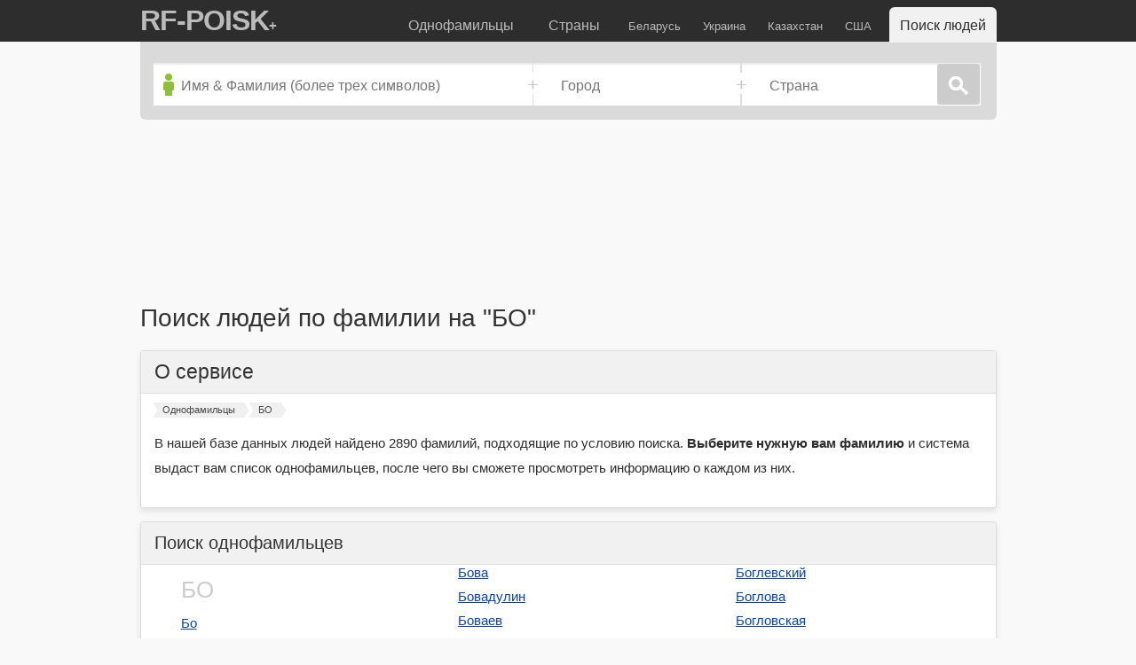

--- FILE ---
content_type: text/html; charset=UTF-8
request_url: https://rfpoisk.ru/family/~%D0%91%D0%9E/
body_size: 42999
content:
<!DOCTYPE html><html lang="ru" xml:lang="ru"pt-ad-1579992243746><head><meta name="yandex-verification" content="6ba8b0c7187fcc2d" /><meta name="viewport" content="width=device-width, initial-scale=1.0"><meta http-equiv="Content-Type" content="text/html; charset=UTF-8" /><title>Поиск человека по фамилии на БО, 2890 фамилии найдено</title><!--<link rel="preconnect" href="https://7500baz.info">--><!--<link rel="preconnect" href="https://jivochat.ru">--><!--<link rel="preconnect" href="https://cdn-fr.jivosite.com">--><link rel="preconnect" href="https://mc.yandex.ru"><!--<link rel="preconnect" href="https://www.google.ru">--><!--<link rel="preconnect" href="https://pagead2.googlesyndication.com">--><!--<link rel="preconnect" href="https://forms.amocrm.ru">--><meta name="keywords" content="поиск по фамилии, фамилии на БО" /><meta name="description" content="Поиск человека по фамилии на БО. Дата рождения, номера телефонов, информация о работе и учебе. 2890 фамилии найдено." /><meta http-equiv="X-UA-Compatible" content="IE=Edge" /><base href="https://rfpoisk.ru/" /><!-- Yandex.Metrika counter -->
	<script type="text/javascript" >
		(function(m,e,t,r,i,k,a){m[i]=m[i]||function(){(m[i].a=m[i].a||[]).push(arguments)};
			m[i].l=1*new Date();k=e.createElement(t),a=e.getElementsByTagName(t)[0],k.async=1,k.src=r,a.parentNode.insertBefore(k,a)})
		(window, document, "script", "https://mc.yandex.ru/metrika/tag.js", "ym");

		ym(56580883, "init", {
			clickmap:true,
			trackLinks:true,
			accurateTrackBounce:true,
			webvisor:true
		});
	</script>
	<noscript><div><img src="https://mc.yandex.ru/watch/56580883" style="position:absolute; left:-9999px;" alt="" /></div></noscript>
	<!-- /Yandex.Metrika counter -->

	<!-- Yandex.RTB -->
	<script>window.yaContextCb=window.yaContextCb||[]</script>
	<script src="https://yandex.ru/ads/system/context.js" async></script>
	<!-- /Yandex.RTB -->

	<script> (function(i,s,o,g,r,a,m){i['GoogleAnalyticsObject']=r;i[r]=i[r]||function(){  (i[r].q=i[r].q||[]).push(arguments)},i[r].l=1*new Date();a=s.createElement(o),  m=s.getElementsByTagName(o)[0];a.async=1;a.src=g;m.parentNode.insertBefore(a,m)  })(window,document,'script','//www.google-analytics.com/analytics.js','ga');  ga('create', 'UA-113895561-1', 'auto');  ga('send', 'pageview'); </script><!--<script async src="//pagead2.googlesyndication.com/pagead/js/adsbygoogle.js"></script>-->
<!--<script>-->
<!--  (adsbygoogle = window.adsbygoogle || []).push({ -->
<!--	google_ad_client: "ca-pub-2360565586341723", -->
<!--	enable_page_level_ads: true -->
<!--  });-->
<!--</script>-->
	<!--<script data-ad-client="ca-pub-4510832818207483" async src="https://pagead2.googlesyndication.com/pagead/js/adsbygoogle.js"></script>--><!--<script async custom-element="amp-auto-ads"--><!--src="https://cdn.ampproject.org/v0/amp-auto-ads-0.1.js">--><!--</script>--><!--<script async src="https://securepubads.g.doubleclick.net/tag/js/gpt.js"></script>-->
<!--		<script>-->
<!--			window.googletag = window.googletag || {cmd: []};-->
<!--			googletag.cmd.push(function() {-->
<!--				googletag.defineSlot('/21825182399/rf_poisk_top_desctop_all_pages', [[160, 600], [120, 600],[980, 90],[980, 120],[970, 250],[970, 90],[970, 66],[960, 90],[950, 90],[930, 180]], 'div-gpt-ad-1579992243746-0').addService(googletag.pubads());-->
<!--				googletag.pubads().enableSingleRequest();-->
<!--				googletag.enableServices();-->
<!--			});-->
<!--		</script>--><meta name="viewport" content="width=device-width, initial-scale=1.0" /><link href="/design/css/css.css?v=8" type="text/css" rel="stylesheet" /><link href="/design/css/jquery-ui.css" type="text/css" rel="stylesheet" /><link href="/favicon.ico" type="image/x-icon" rel="shortcut icon" /><meta name="robots" content="index, follow" /><script src="/js/jquery.3.1.4.js"></script><script src="/js/knockout-3.5.0.js"></script><meta name='yandex-verification' content='6e484d4617249e6f' /><script>
		let device = 'desktop';
		console.log('device: ' + device)</script><!--<script async src="/js/advertReplacer.js"></script>--></head><body><amp-auto-ads type="adsense" data-ad-client="ca-pub-2360565586341723"></amp-auto-ads><div id="header" class="fixed-head testclass"><div class="floor"><div class="clear"></div><p class="logo"><a href="https://rfpoisk.ru/" title="База данных людей"><span>rf-poisk</span></a>+</p><ul id="main-menu"><li id="mainlink"><a href="">Главная</a></li><li><a href="family/" title="Поиск людей, однофамильцев по фамилии">Однофамильцы</a></li><li><a href="country/" title="База данных людей по всем странам мира">Страны</a></li><!--<li class="menu-country"><a href="rossiya/" title="База данных людей Россия">Россия</a></li>--><li class="menu-country"><a href="belarus/" title="База данных людей Беларусь">Беларусь</a></li><li class="menu-country"><a href="ukraina/" title="База данных людей Беларусь">Украина</a></li><li class="menu-country"><a href="kazaxstan/" title="База данных людей Казахстан">Казахстан</a></li><li class="menu-country"><a href="ssha/" title="База данных людей США">США</a></li><li class="active"><a href="https://rfpoisk.ru/" title="Поиск по базе данных людей">Поиск людей</a></li></ul></div></div><div class="adsense-left"><iframe src="http://partner.loveplanet.ru/engine/chp?type=all1&advert=179485&acc=1&watcha" width="120" height="600" marginwidth="0" marginheight="0" scrolling="no" frameborder="0"></iframe></div><div id="contant" class="floor new_design"><div id="searchform"><form accept-charset="UTF-8" onSubmit="return checksearch(this);"  name="searchform" action="search/" method="GET" class="people_search form-joined" role="search"><ul class="unstyled"><li class="half-width has-icon"><span class="people-icon"></span><label class="hide" for="searchinput">Имя &amp; Фамилия</label><input onkeyup="addclass(this); return false;" autocomplete="off" class="input-icon" required id="searchinput" name="search" placeholder="Имя &amp; Фамилия (более трех символов)" spellcheck="false" tabindex="1" type="text" value=""/></li><li class="town half-width has-icon"><div><span class="locator-icon locater"></span><label class="hide" for="towninput">Город</label><input autocomplete="off" class="city-typeahead location-field" id="towninput" maxlength="100" name="town" placeholder="Город" spellcheck="false" tabindex="2" type="text" value="" /></div></li><li class="country half-width locatable has-icon has-button"><div><span class="locator-icon locater"></span><label class="hide" for="countryinput">Страны</label><input autocomplete="off" class="city-typeahead location-field" id="countryinput" maxlength="100" name="country" placeholder="Страна" spellcheck="false" tabindex="2" type="text" value="" /><button class="submit btn small-btn inset" tabindex="3" type="submit">Search</button></div></li></ul></form><div class="clear"></div><!--<noindex><div data-attr="textUnderSearch"><br>Просыпаясь сегодня с утра, Вы, наверное и не думали </div></noindex>--></div><div class="clear"></div><iframe src="http://partner.loveplanet.ru/engine/chp?type=all13&advert=179485&acc=1&watcha" width="960" height="160" marginwidth="0" marginheight="0" scrolling="no" frameborder="0"></iframe><div class="clear"></div><h1>Поиск людей по фамилии на "БО"</h1><div class="item big-block no-margin"><h3>О сервисе</h3><div id="square-path" itemscope itemtype="https://schema.org/BreadcrumbList"><span itemprop="itemListElement" itemscope itemtype="https://schema.org/ListItem"><a href="family/" itemprop='item'>Однофамильцы<meta itemprop="name" content="Однофамильцы"></a></span><span itemprop="itemListElement" itemscope itemtype="https://schema.org/ListItem"><span itemprop='itemListElement' itemscope itemtype='https://schema.org/ListItem'>БО<meta itemprop="name" content="БО"></span></span></div><div class="clear"></div><p>В нашей базе данных людей найдено 2890 фамилий, подходящие по условию поиска. <strong>Выберите нужную вам фамилию</strong> и система выдаст вам список однофамильцев, после чего вы сможете просмотреть информацию о каждом из них.</p></div><div id="all-citys" class="item big-block no-margin no-more"><h2>Поиск однофамильцев</h2><div id="family_wrapper"><div class="title">БО</div><div class="item-city"><div><a href="family/bo/" title="Родственники и однофамильцы Бо">Бо</a></div></div><div class="title">БОI</div><div class="item-city"><div><a href="family/boiko/" title="Родственники и однофамильцы Боiко">Боiко</a></div></div><div class="title">БОА</div><div class="item-city"><div><a href="family/boa/" title="Родственники и однофамильцы Боа">Боа</a></div></div><div class="item-city"><iframe src="http://partner.loveplanet.ru/engine/chp?type=all3&advert=179485&acc=1&watcha" width="180" height="140" marginwidth="0" marginheight="0" scrolling="no" frameborder="0"></iframe><div><a href="family/boagi/" title="Родственники и однофамильцы Боаги">Боаги</a></div></div><div class="item-city"><div><a href="family/boas/" title="Родственники и однофамильцы Боас">Боас</a></div></div><div class="title">БОБ</div><div class="item-city"><div><a href="family/bob/" title="Родственники и однофамильцы Боб">Боб</a></div></div><div class="item-city"><div><a href="family/boba142872/" title="Родственники и однофамильцы Боба">Боба</a></div></div><div class="item-city"><div><a href="family/bobaed/" title="Родственники и однофамильцы Бобаед">Бобаед</a></div></div><div class="item-city"><div><a href="family/bobaylo/" title="Родственники и однофамильцы Бобайло">Бобайло</a></div></div><div class="item-city"><div><a href="family/bobakov/" title="Родственники и однофамильцы Бобаков">Бобаков</a></div></div><div class="item-city"><div><a href="family/bobakova/" title="Родственники и однофамильцы Бобакова">Бобакова</a></div></div><div class="item-city"><div><a href="family/bobalev/" title="Родственники и однофамильцы Бобалев">Бобалев</a></div></div><div class="item-city"><div><a href="family/bobankova/" title="Родственники и однофамильцы Бобанкова">Бобанкова</a></div></div><iframe src="http://partner.loveplanet.ru/engine/chp?type=all3&advert=179485&acc=1&watcha" width="180" height="140" marginwidth="0" marginheight="0" scrolling="no" frameborder="0"></iframe><div class="item-city"><div><a href="family/bobarenko/" title="Родственники и однофамильцы Бобаренко">Бобаренко</a></div></div><div class="item-city"><div><a href="family/bobariko/" title="Родственники и однофамильцы Бобарико">Бобарико</a></div></div><div class="item-city"><div><a href="family/bobarneva/" title="Родственники и однофамильцы Бобарнева">Бобарнева</a></div></div><div class="item-city"><div><a href="family/bobarov/" title="Родственники и однофамильцы Бобаров">Бобаров</a></div></div><div class="item-city"><div><a href="family/bobarova/" title="Родственники и однофамильцы Бобарова">Бобарова</a></div></div><div class="item-city"><div><a href="family/bobarkin/" title="Родственники и однофамильцы Бобарыкин">Бобарыкин</a></div></div><div class="item-city"><div><a href="family/bobarkina/" title="Родственники и однофамильцы Бобарыкина">Бобарыкина</a></div></div><div class="item-city"><div><a href="family/bobarko/" title="Родственники и однофамильцы Бобарыко">Бобарыко</a></div></div><div class="item-city"><div><a href="family/bobatunova/" title="Родственники и однофамильцы Бобатунова">Бобатунова</a></div></div><div class="item-city"><div><a href="family/bobax/" title="Родственники и однофамильцы Бобах">Бобах</a></div></div><iframe src="http://partner.loveplanet.ru/engine/chp?type=all3&advert=179485&acc=1&watcha" width="180" height="140" marginwidth="0" marginheight="0" scrolling="no" frameborder="0"></iframe><div class="item-city"><div><a href="family/bobacheva/" title="Родственники и однофамильцы Бобачева">Бобачева</a></div></div><div class="item-city"><div><a href="family/bobasheva/" title="Родственники и однофамильцы Бобашева">Бобашева</a></div></div><div class="item-city"><div><a href="family/bobb114322/" title="Родственники и однофамильцы Бобб">Бобб</a></div></div><div class="item-city"><div><a href="family/bobe/" title="Родственники и однофамильцы Бобе">Бобе</a></div></div><div class="item-city"><div><a href="family/bobeyka/" title="Родственники и однофамильцы Бобейка">Бобейка</a></div></div><div class="item-city"><div><a href="family/bobeyko/" title="Родственники и однофамильцы Бобейко">Бобейко</a></div></div><div class="item-city"><div><a href="family/bobeleva/" title="Родственники и однофамильцы Бобелева">Бобелева</a></div></div><div class="item-city"><div><a href="family/bobello/" title="Родственники и однофамильцы Бобелло">Бобелло</a></div></div><div class="item-city"><div><a href="family/bobel/" title="Родственники и однофамильцы Бобель">Бобель</a></div></div><div class="item-city"><div><a href="family/bobenko/" title="Родственники и однофамильцы Бобенко">Бобенко</a></div></div><div class="item-city"><div><a href="family/bobenchuk/" title="Родственники и однофамильцы Бобенчук">Бобенчук</a></div></div><div class="item-city"><div><a href="family/bober/" title="Родственники и однофамильцы Бобер">Бобер</a></div></div><div class="item-city"><div><a href="family/boberka/" title="Родственники и однофамильцы Боберка">Боберка</a></div></div><div class="item-city"><div><a href="family/bobyorrr/" title="Родственники и однофамильцы Бобёррр">Бобёррр</a></div></div><div class="item-city"><div><a href="family/boberskaya/" title="Родственники и однофамильцы Боберская">Боберская</a></div></div><div class="item-city"><div><a href="family/boberch/" title="Родственники и однофамильцы Боберыч">Боберыч</a></div></div><div class="item-city"><div><a href="family/bobza/" title="Родственники и однофамильцы Бобза">Бобза</a></div></div><div class="item-city"><div><a href="family/bobzikov/" title="Родственники и однофамильцы Бобзиков">Бобзиков</a></div></div><div class="item-city"><div><a href="family/bobzin/" title="Родственники и однофамильцы Бобзин">Бобзин</a></div></div><div class="item-city"><div><a href="family/bobi/" title="Родственники и однофамильцы Боби">Боби</a></div></div><div class="item-city"><div><a href="family/bobiev/" title="Родственники и однофамильцы Бобиев">Бобиев</a></div></div><div class="item-city"><div><a href="family/bobik146844/" title="Родственники и однофамильцы Бобик">Бобик</a></div></div><div class="item-city"><div><a href="family/bobikov/" title="Родственники и однофамильцы Бобиков">Бобиков</a></div></div><div class="item-city"><div><a href="family/bobikova/" title="Родственники и однофамильцы Бобикова">Бобикова</a></div></div><div class="item-city"><div><a href="family/bobilov/" title="Родственники и однофамильцы Бобилов">Бобилов</a></div></div><div class="item-city"><div><a href="family/bobin/" title="Родственники и однофамильцы Бобин">Бобин</a></div></div><div class="item-city"><div><a href="family/bobina/" title="Родственники и однофамильцы Бобина">Бобина</a></div></div><div class="item-city"><div><a href="family/bobinin/" title="Родственники и однофамильцы Бобинин">Бобинин</a></div></div><div class="item-city"><div><a href="family/bobinov/" title="Родственники и однофамильцы Бобинов">Бобинов</a></div></div><div class="item-city"><div><a href="family/bobinova/" title="Родственники и однофамильцы Бобинова">Бобинова</a></div></div><div class="item-city"><div><a href="family/bobinskaya/" title="Родственники и однофамильцы Бобинская">Бобинская</a></div></div><div class="item-city"><div><a href="family/bobinskiy/" title="Родственники и однофамильцы Бобинский">Бобинский</a></div></div><div class="item-city"><div><a href="family/bobir/" title="Родственники и однофамильцы Бобир">Бобир</a></div></div><div class="item-city"><div><a href="family/bobir134290/" title="Родственники и однофамильцы Бобирь">Бобирь</a></div></div><div class="item-city"><div><a href="family/bobicheva/" title="Родственники и однофамильцы Бобичева">Бобичева</a></div></div><div class="item-city"><div><a href="family/bobiyan/" title="Родственники и однофамильцы Бобиян">Бобиян</a></div></div><div class="item-city"><div><a href="family/bobkin12922/" title="Родственники и однофамильцы Бобкин">Бобкин</a></div></div><div class="item-city"><div><a href="family/bobkina/" title="Родственники и однофамильцы Бобкина">Бобкина</a></div></div><div class="item-city"><div><a href="family/bobko/" title="Родственники и однофамильцы Бобко">Бобко</a></div></div><div class="item-city"><div><a href="family/bobkov/" title="Родственники и однофамильцы Бобков">Бобков</a></div></div><div class="item-city"><div><a href="family/bobkova/" title="Родственники и однофамильцы Бобкова">Бобкова</a></div></div><div class="item-city"><div><a href="family/bobkovagolubova/" title="Родственники и однофамильцы Бобковаголубова">Бобковаголубова</a></div></div><div class="item-city"><div><a href="family/bobkovich/" title="Родственники и однофамильцы Бобкович">Бобкович</a></div></div><div class="item-city"><div><a href="family/boblak/" title="Родственники и однофамильцы Боблак">Боблак</a></div></div><div class="item-city"><div><a href="family/boblakova/" title="Родственники и однофамильцы Боблакова">Боблакова</a></div></div><div class="item-city"><div><a href="family/bobnev/" title="Родственники и однофамильцы Бобнев">Бобнев</a></div></div><div class="item-city"><div><a href="family/bobneva/" title="Родственники и однофамильцы Бобнева">Бобнева</a></div></div><div class="item-city"><div><a href="family/bobov/" title="Родственники и однофамильцы Бобов">Бобов</a></div></div><div class="item-city"><div><a href="family/bobova/" title="Родственники и однофамильцы Бобова">Бобова</a></div></div><div class="item-city"><div><a href="family/boboval/" title="Родственники и однофамильцы Бобовал">Бобовал</a></div></div><iframe src="http://partner.loveplanet.ru/engine/chp?type=all3&advert=179485&acc=1&watcha" width="180" height="140" marginwidth="0" marginheight="0" scrolling="no" frameborder="0"></iframe><div class="item-city"><div><a href="family/bobovik/" title="Родственники и однофамильцы Бобовик">Бобовик</a></div></div><div class="item-city"><div><a href="family/bobovich/" title="Родственники и однофамильцы Бобович">Бобович</a></div></div><div class="item-city"><div><a href="family/bobovkin/" title="Родственники и однофамильцы Бобовкин">Бобовкин</a></div></div><div class="item-city"><div><a href="family/bobovkina/" title="Родственники и однофамильцы Бобовкина">Бобовкина</a></div></div><div class="item-city"><div><a href="family/bobovnikov/" title="Родственники и однофамильцы Бобовников">Бобовников</a></div></div><div class="item-city"><div><a href="family/bobovnikova/" title="Родственники и однофамильцы Бобовникова">Бобовникова</a></div></div><div class="item-city"><div><a href="family/bobovskaya/" title="Родственники и однофамильцы Бобовская">Бобовская</a></div></div><div class="item-city"><div><a href="family/bobovskiy/" title="Родственники и однофамильцы Бобовский">Бобовский</a></div></div><div class="item-city"><div><a href="family/bobodjanov122112/" title="Родственники и однофамильцы Бободжанов">Бободжанов</a></div></div><div class="item-city"><div><a href="family/bobodjanova/" title="Родственники и однофамильцы Бободжанова">Бободжанова</a></div></div><div class="item-city"><div><a href="family/bobodjonov/" title="Родственники и однофамильцы Бободжонов">Бободжонов</a></div></div><div class="item-city"><div><a href="family/boboev/" title="Родственники и однофамильцы Бобоев">Бобоев</a></div></div><div class="item-city"><div><a href="family/boboed/" title="Родственники и однофамильцы Бобоед">Бобоед</a></div></div><div class="item-city"><div><a href="family/boboedov/" title="Родственники и однофамильцы Бобоедов">Бобоедов</a></div></div><div class="item-city"><div><a href="family/boboedova/" title="Родственники и однофамильцы Бобоедова">Бобоедова</a></div></div><div class="item-city"><div><a href="family/bobojey/" title="Родственники и однофамильцы Бобожей">Бобожей</a></div></div><div class="item-city"><div><a href="family/bobok/" title="Родственники и однофамильцы Бобок">Бобок</a></div></div><div class="item-city"><div><a href="family/bobokaidze/" title="Родственники и однофамильцы Бобокаидзе">Бобокаидзе</a></div></div><div class="item-city"><div><a href="family/bobokal/" title="Родственники и однофамильцы Бобокал">Бобокал</a></div></div><div class="item-city"><div><a href="family/bobokulova/" title="Родственники и однофамильцы Бобокулова">Бобокулова</a></div></div><div class="item-city"><div><a href="family/bobolev/" title="Родственники и однофамильцы Боболев">Боболев</a></div></div><div class="item-city"><div><a href="family/boboleva/" title="Родственники и однофамильцы Боболева">Боболева</a></div></div><div class="item-city"><div><a href="family/bobolovich132994/" title="Родственники и однофамильцы Боболович">Боболович</a></div></div><div class="item-city"><div><a href="family/bobol/" title="Родственники и однофамильцы Боболь">Боболь</a></div></div><div class="item-city"><div><a href="family/bobonich/" title="Родственники и однофамильцы Бобонич">Бобонич</a></div></div><iframe src="http://partner.loveplanet.ru/engine/chp?type=all3&advert=179485&acc=1&watcha" width="180" height="140" marginwidth="0" marginheight="0" scrolling="no" frameborder="0"></iframe><div class="item-city"><div><a href="family/boboren/" title="Родственники и однофамильцы Боборень">Боборень</a></div></div><div class="item-city"><div><a href="family/boborikin/" title="Родственники и однофамильцы Боборикин">Боборикин</a></div></div><div class="item-city"><div><a href="family/boboriko/" title="Родственники и однофамильцы Боборико">Боборико</a></div></div><div class="item-city"><div><a href="family/boborin104831/" title="Родственники и однофамильцы Боборин">Боборин</a></div></div><div class="item-city"><div><a href="family/boborina/" title="Родственники и однофамильцы Боборина">Боборина</a></div></div><div class="item-city"><div><a href="family/boborova/" title="Родственники и однофамильцы Боборова">Боборова</a></div></div><div class="item-city"><div><a href="family/boborkin/" title="Родственники и однофамильцы Боборыкин">Боборыкин</a></div></div><div class="item-city"><div><a href="family/boborkina/" title="Родственники и однофамильцы Боборыкина">Боборыкина</a></div></div><div class="item-city"><div><a href="family/bobotkova/" title="Родственники и однофамильцы Боботкова">Боботкова</a></div></div><div class="item-city"><div><a href="family/bobotova/" title="Родственники и однофамильцы Боботова">Боботова</a></div></div><div class="item-city"><div><a href="family/boboxidze89270/" title="Родственники и однофамильцы Бобохидзе">Бобохидзе</a></div></div><div class="item-city"><div><a href="family/boboxonov/" title="Родственники и однофамильцы Бобохонов">Бобохонов</a></div></div><div class="item-city"><div><a href="family/bobochkina/" title="Родственники и однофамильцы Бобочкина">Бобочкина</a></div></div><div class="item-city"><div><a href="family/bobochkov/" title="Родственники и однофамильцы Бобочков">Бобочков</a></div></div><div class="item-city"><div><a href="family/boboshina/" title="Родственники и однофамильцы Бобошина">Бобошина</a></div></div><div class="item-city"><div><a href="family/boboshko13113/" title="Родственники и однофамильцы Бобошко">Бобошко</a></div></div><div class="item-city"><div><a href="family/bobochshenko/" title="Родственники и однофамильцы Бобощенко">Бобощенко</a></div></div><div class="item-city"><div><a href="family/bobr13185/" title="Родственники и однофамильцы Бобр">Бобр</a></div></div><div class="item-city"><div><a href="family/bobrakov/" title="Родственники и однофамильцы Бобраков">Бобраков</a></div></div><div class="item-city"><div><a href="family/bobrakova/" title="Родственники и однофамильцы Бобракова">Бобракова</a></div></div><div class="item-city"><div><a href="family/bobrev14609/" title="Родственники и однофамильцы Бобрев">Бобрев</a></div></div><div class="item-city"><div><a href="family/bobreneva/" title="Родственники и однофамильцы Бобренева">Бобренева</a></div></div><div class="item-city"><div><a href="family/bobrenkov/" title="Родственники и однофамильцы Бобренков">Бобренков</a></div></div><div class="item-city"><div><a href="family/bobrenok/" title="Родственники и однофамильцы Бобренок">Бобренок</a></div></div><div class="item-city"><div><a href="family/bobretsov/" title="Родственники и однофамильцы Бобрецов">Бобрецов</a></div></div><div class="item-city"><div><a href="family/bobretsova/" title="Родственники и однофамильцы Бобрецова">Бобрецова</a></div></div><div class="item-city"><div><a href="family/bobreshov/" title="Родственники и однофамильцы Бобрешов">Бобрешов</a></div></div><div class="item-city"><div><a href="family/bobreshova/" title="Родственники и однофамильцы Бобрешова">Бобрешова</a></div></div><div class="item-city"><div><a href="family/bobrik/" title="Родственники и однофамильцы Бобрик">Бобрик</a></div></div><div class="item-city"><div><a href="family/bobrikov/" title="Родственники и однофамильцы Бобриков">Бобриков</a></div></div><div class="item-city"><div><a href="family/bobrikova/" title="Родственники и однофамильцы Бобрикова">Бобрикова</a></div></div><div class="item-city"><div><a href="family/bobrin/" title="Родственники и однофамильцы Бобрин">Бобрин</a></div></div><div class="item-city"><div><a href="family/bobrina/" title="Родственники и однофамильцы Бобрина">Бобрина</a></div></div><div class="item-city"><div><a href="family/bobrinev/" title="Родственники и однофамильцы Бобринев">Бобринев</a></div></div><div class="item-city"><div><a href="family/bobrinyova/" title="Родственники и однофамильцы Бобринёва">Бобринёва</a></div></div><div class="item-city"><div><a href="family/bobrinets/" title="Родственники и однофамильцы Бобринец">Бобринец</a></div></div><div class="item-city"><div><a href="family/bobrinetskiy/" title="Родственники и однофамильцы Бобринецкий">Бобринецкий</a></div></div><div class="item-city"><div><a href="family/bobrinskaya/" title="Родственники и однофамильцы Бобринская">Бобринская</a></div></div><div class="item-city"><div><a href="family/bobrinskiy/" title="Родственники и однофамильцы Бобринский">Бобринский</a></div></div><div class="item-city"><div><a href="family/bobritskaya/" title="Родственники и однофамильцы Бобрицкая">Бобрицкая</a></div></div><div class="item-city"><div><a href="family/bobritskiy/" title="Родственники и однофамильцы Бобрицкий">Бобрицкий</a></div></div><div class="item-city"><div><a href="family/bobrish/" title="Родственники и однофамильцы Бобриш">Бобриш</a></div></div><div class="item-city"><div><a href="family/bobrichshe/" title="Родственники и однофамильцы Бобрище">Бобрище</a></div></div><div class="item-city"><div><a href="family/bobrichshev/" title="Родственники и однофамильцы Бобрищев">Бобрищев</a></div></div><div class="item-city"><div><a href="family/bobroff185031/" title="Родственники и однофамильцы Боброff">Боброff</a></div></div><div class="item-city"><div><a href="family/bobrov/" title="Родственники и однофамильцы Бобров">Бобров</a></div></div><div class="item-city"><div><a href="family/bobrova/" title="Родственники и однофамильцы Боброва">Боброва</a></div></div><div class="item-city"><div><a href="family/bobrovitskaya/" title="Родственники и однофамильцы Бобровицкая">Бобровицкая</a></div></div><div class="item-city"><div><a href="family/bobrovitskiy/" title="Родственники и однофамильцы Бобровицкий">Бобровицкий</a></div></div><div class="item-city"><div><a href="family/bobrovich45356/" title="Родственники и однофамильцы Бобрович">Бобрович</a></div></div><iframe src="http://partner.loveplanet.ru/engine/chp?type=all3&advert=179485&acc=1&watcha" width="180" height="140" marginwidth="0" marginheight="0" scrolling="no" frameborder="0"></iframe><div class="item-city"><div><a href="family/bobrovishna/" title="Родственники и однофамильцы Бобровишна">Бобровишна</a></div></div><div class="item-city"><div><a href="family/bobrovnik/" title="Родственники и однофамильцы Бобровник">Бобровник</a></div></div><div class="item-city"><div><a href="family/bobrovnikov/" title="Родственники и однофамильцы Бобровников">Бобровников</a></div></div><div class="item-city"><div><a href="family/bobrovnikova/" title="Родственники и однофамильцы Бобровникова">Бобровникова</a></div></div><div class="item-city"><div><a href="family/bobrovnitskiy/" title="Родственники и однофамильцы Бобровницкий">Бобровницкий</a></div></div><div class="item-city"><div><a href="family/bobrovnichaya/" title="Родственники и однофамильцы Бобровничая">Бобровничая</a></div></div><div class="item-city"><div><a href="family/bobrovnichiy/" title="Родственники и однофамильцы Бобровничий">Бобровничий</a></div></div><div class="item-city"><div><a href="family/bobrovskaya/" title="Родственники и однофамильцы Бобровская">Бобровская</a></div></div><div class="item-city"><div><a href="family/bobrovski/" title="Родственники и однофамильцы Бобровски">Бобровски</a></div></div><div class="item-city"><div><a href="family/bobrovskiy/" title="Родственники и однофамильцы Бобровский">Бобровский</a></div></div><div class="item-city"><div><a href="family/bobrovskix/" title="Родственники и однофамильцы Бобровских">Бобровских</a></div></div><div class="item-city"><div><a href="family/bobroudav/" title="Родственники и однофамильцы Боброудав">Боброудав</a></div></div><div class="item-city"><div><a href="family/bobruenko/" title="Родственники и однофамильцы Бобруенко">Бобруенко</a></div></div><div class="item-city"><div><a href="family/bobruyskiy/" title="Родственники и однофамильцы Бобруйский">Бобруйский</a></div></div><div class="item-city"><div><a href="family/bobruyskin/" title="Родственники и однофамильцы Бобруйскин">Бобруйскин</a></div></div><div class="item-city"><div><a href="family/bobrun/" title="Родственники и однофамильцы Бобрун">Бобрун</a></div></div><div class="item-city"><div><a href="family/bobrus227956/" title="Родственники и однофамильцы Бобрус">Бобрус</a></div></div><div class="item-city"><div><a href="family/bobruseva/" title="Родственники и однофамильцы Бобрусева">Бобрусева</a></div></div><div class="item-city"><div><a href="family/bobrus/" title="Родственники и однофамильцы Бобрусь">Бобрусь</a></div></div><div class="item-city"><div><a href="family/bobrutskov/" title="Родственники и однофамильцы Бобруцков">Бобруцков</a></div></div><div class="item-city"><div><a href="family/bobrushevna/" title="Родственники и однофамильцы Бобрушевна">Бобрушевна</a></div></div><div class="item-city"><div><a href="family/bobrgrzev/" title="Родственники и однофамильцы Бобрыгрызьев">Бобрыгрызьев</a></div></div><div class="item-city"><div><a href="family/bobrshev/" title="Родственники и однофамильцы Бобрышев">Бобрышев</a></div></div><div class="item-city"><div><a href="family/bobrsheva/" title="Родственники и однофамильцы Бобрышева">Бобрышева</a></div></div><div class="item-city"><div><a href="family/bobrshov/" title="Родственники и однофамильцы Бобрышов">Бобрышов</a></div></div><div class="item-city"><div><a href="family/bobrshova/" title="Родственники и однофамильцы Бобрышова">Бобрышова</a></div></div><div class="item-city"><div><a href="family/bobryakov/" title="Родственники и однофамильцы Бобряков">Бобряков</a></div></div><div class="item-city"><div><a href="family/bobryakova/" title="Родственники и однофамильцы Бобрякова">Бобрякова</a></div></div><div class="item-city"><div><a href="family/bobryashov/" title="Родственники и однофамильцы Бобряшов">Бобряшов</a></div></div><div class="item-city"><div><a href="family/bobryashova/" title="Родственники и однофамильцы Бобряшова">Бобряшова</a></div></div><div class="item-city"><div><a href="family/bobskiy/" title="Родственники и однофамильцы Бобский">Бобский</a></div></div><div class="item-city"><div><a href="family/bobtenkova/" title="Родственники и однофамильцы Бобтенкова">Бобтенкова</a></div></div><div class="item-city"><div><a href="family/bobu/" title="Родственники и однофамильцы Бобу">Бобу</a></div></div><div class="item-city"><div><a href="family/bobunov/" title="Родственники и однофамильцы Бобунов">Бобунов</a></div></div><div class="item-city"><div><a href="family/bobunova/" title="Родственники и однофамильцы Бобунова">Бобунова</a></div></div><div class="item-city"><div><a href="family/bobunoff/" title="Родственники и однофамильцы Бобунофф">Бобунофф</a></div></div><div class="item-city"><div><a href="family/boburov/" title="Родственники и однофамильцы Бобуров">Бобуров</a></div></div><div class="item-city"><div><a href="family/boburova/" title="Родственники и однофамильцы Бобурова">Бобурова</a></div></div><div class="item-city"><div><a href="family/bobux/" title="Родственники и однофамильцы Бобух">Бобух</a></div></div><div class="item-city"><div><a href="family/bobuxov/" title="Родственники и однофамильцы Бобухов">Бобухов</a></div></div><div class="item-city"><div><a href="family/bobchenko/" title="Родственники и однофамильцы Бобченко">Бобченко</a></div></div><div class="item-city"><div><a href="family/bobchenok/" title="Родственники и однофамильцы Бобченок">Бобченок</a></div></div><div class="item-city"><div><a href="family/bobchinskiy/" title="Родственники и однофамильцы Бобчинский">Бобчинский</a></div></div><div class="item-city"><div><a href="family/bobchixina/" title="Родственники и однофамильцы Бобчихина">Бобчихина</a></div></div><div class="item-city"><div><a href="family/bobchuk/" title="Родственники и однофамильцы Бобчук">Бобчук</a></div></div><div class="item-city"><div><a href="family/bobk/" title="Родственники и однофамильцы Бобык">Бобык</a></div></div><div class="item-city"><div><a href="family/bobkin/" title="Родственники и однофамильцы Бобыкин">Бобыкин</a></div></div><div class="item-city"><div><a href="family/bobkina270/" title="Родственники и однофамильцы Бобыкина">Бобыкина</a></div></div><div class="item-city"><div><a href="family/boblev/" title="Родственники и однофамильцы Бобылев">Бобылев</a></div></div><div class="item-city"><div><a href="family/bobleva/" title="Родственники и однофамильцы Бобылева">Бобылева</a></div></div><div class="item-city"><div><a href="family/boblinskiy/" title="Родственники и однофамильцы Бобылинский">Бобылинский</a></div></div><div class="item-city"><div><a href="family/boblkina/" title="Родственники и однофамильцы Бобылкина">Бобылкина</a></div></div><div class="item-city"><div><a href="family/boblov/" title="Родственники и однофамильцы Бобылов">Бобылов</a></div></div><div class="item-city"><div><a href="family/bobl/" title="Родственники и однофамильцы Бобыль">Бобыль</a></div></div><div class="item-city"><div><a href="family/boblkova/" title="Родственники и однофамильцы Бобылькова">Бобылькова</a></div></div><div class="item-city"><div><a href="family/boblyuk/" title="Родственники и однофамильцы Бобылюк">Бобылюк</a></div></div><div class="item-city"><div><a href="family/bobntsev/" title="Родственники и однофамильцы Бобынцев">Бобынцев</a></div></div><div class="item-city"><div><a href="family/bobrev/" title="Родственники и однофамильцы Бобырев">Бобырев</a></div></div><div class="item-city"><div><a href="family/bobreva/" title="Родственники и однофамильцы Бобырева">Бобырева</a></div></div><div class="item-city"><div><a href="family/bobr/" title="Родственники и однофамильцы Бобырь">Бобырь</a></div></div><div class="item-city"><div><a href="family/bobryaka/" title="Родственники и однофамильцы Бобырьяка">Бобырьяка</a></div></div><div class="item-city"><div><a href="family/bobshev/" title="Родственники и однофамильцы Бобышев">Бобышев</a></div></div><div class="item-city"><div><a href="family/bobsheva/" title="Родственники и однофамильцы Бобышева">Бобышева</a></div></div><div class="item-city"><div><a href="family/bobshkin/" title="Родственники и однофамильцы Бобышкин">Бобышкин</a></div></div><div class="item-city"><div><a href="family/bobyak/" title="Родственники и однофамильцы Бобяк">Бобяк</a></div></div><div class="title">БОВ</div><div class="item-city"><div><a href="family/bov/" title="Родственники и однофамильцы Бов">Бов</a></div></div><div class="item-city"><div><a href="family/bova/" title="Родственники и однофамильцы Бова">Бова</a></div></div><div class="item-city"><div><a href="family/bovadulin/" title="Родственники и однофамильцы Бовадулин">Бовадулин</a></div></div><div class="item-city"><div><a href="family/bovaev/" title="Родственники и однофамильцы Боваев">Боваев</a></div></div><div class="item-city"><div><a href="family/bovaeva/" title="Родственники и однофамильцы Боваева">Боваева</a></div></div><div class="item-city"><div><a href="family/bovaldkov/" title="Родственники и однофамильцы Бовалдыков">Бовалдыков</a></div></div><div class="item-city"><div><a href="family/bovaldinov/" title="Родственники и однофамильцы Бовальдинов">Бовальдинов</a></div></div><div class="item-city"><div><a href="family/bovaldinova/" title="Родственники и однофамильцы Бовальдинова">Бовальдинова</a></div></div><div class="item-city"><div><a href="family/bovan/" title="Родственники и однофамильцы Бован">Бован</a></div></div><div class="item-city"><div><a href="family/bovanenko/" title="Родственники и однофамильцы Бованенко">Бованенко</a></div></div><div class="item-city"><div><a href="family/bovar/" title="Родственники и однофамильцы Боварь">Боварь</a></div></div><div class="item-city"><div><a href="family/bovbel/" title="Родственники и однофамильцы Бовбель">Бовбель</a></div></div><div class="item-city"><div><a href="family/bovgirya/" title="Родственники и однофамильцы Бовгиря">Бовгиря</a></div></div><div class="item-city"><div><a href="family/bovda/" title="Родственники и однофамильцы Бовда">Бовда</a></div></div><div class="item-city"><div><a href="family/bovduy/" title="Родственники и однофамильцы Бовдуй">Бовдуй</a></div></div><div class="item-city"><div><a href="family/bovdunov/" title="Родственники и однофамильцы Бовдунов">Бовдунов</a></div></div><div class="item-city"><div><a href="family/bovdunova/" title="Родственники и однофамильцы Бовдунова">Бовдунова</a></div></div><div class="item-city"><div><a href="family/bovdur/" title="Родственники и однофамильцы Бовдур">Бовдур</a></div></div><div class="item-city"><div><a href="family/bove/" title="Родственники и однофамильцы Бове">Бове</a></div></div><div class="item-city"><div><a href="family/bovelkov/" title="Родственники и однофамильцы Бовелков">Бовелков</a></div></div><div class="item-city"><div><a href="family/bovenko/" title="Родственники и однофамильцы Бовенко">Бовенко</a></div></div><div class="item-city"><div><a href="family/bovzey/" title="Родственники и однофамильцы Бовзей">Бовзей</a></div></div><div class="item-city"><div><a href="family/bovin/" title="Родственники и однофамильцы Бовин">Бовин</a></div></div><div class="item-city"><div><a href="family/bovina/" title="Родственники и однофамильцы Бовина">Бовина</a></div></div><div class="item-city"><div><a href="family/bovinov/" title="Родственники и однофамильцы Бовинов">Бовинов</a></div></div><div class="item-city"><div><a href="family/bovinova156645/" title="Родственники и однофамильцы Бовинова">Бовинова</a></div></div><div class="item-city"><div><a href="family/bovichev/" title="Родственники и однофамильцы Бовичев">Бовичев</a></div></div><div class="item-city"><div><a href="family/bovicheva/" title="Родственники и однофамильцы Бовичева">Бовичева</a></div></div><div class="item-city"><div><a href="family/bovkalova/" title="Родственники и однофамильцы Бовкалова">Бовкалова</a></div></div><div class="item-city"><div><a href="family/bovkun/" title="Родственники и однофамильцы Бовкун">Бовкун</a></div></div><div class="item-city"><div><a href="family/bovkunov/" title="Родственники и однофамильцы Бовкунов">Бовкунов</a></div></div><div class="item-city"><div><a href="family/bovokov/" title="Родственники и однофамильцы Бовоков">Бовоков</a></div></div><div class="item-city"><div><a href="family/bovorovskaya/" title="Родственники и однофамильцы Боворовская">Боворовская</a></div></div><div class="item-city"><div><a href="family/bovorovskiy/" title="Родственники и однофамильцы Боворовский">Боворовский</a></div></div><div class="item-city"><div><a href="family/bovsun/" title="Родственники и однофамильцы Бовсун">Бовсун</a></div></div><div class="item-city"><div><a href="family/bovsunovskaya/" title="Родственники и однофамильцы Бовсуновская">Бовсуновская</a></div></div><div class="item-city"><div><a href="family/bovsunovskiy/" title="Родственники и однофамильцы Бовсуновский">Бовсуновский</a></div></div><div class="item-city"><div><a href="family/bovt/" title="Родственники и однофамильцы Бовт">Бовт</a></div></div><div class="item-city"><div><a href="family/bovteev/" title="Родственники и однофамильцы Бовтеев">Бовтеев</a></div></div><div class="item-city"><div><a href="family/bovtenko/" title="Родственники и однофамильцы Бовтенко">Бовтенко</a></div></div><div class="item-city"><div><a href="family/bovtik127452/" title="Родственники и однофамильцы Бовтик">Бовтик</a></div></div><div class="item-city"><div><a href="family/bovtruk/" title="Родственники и однофамильцы Бовтрук">Бовтрук</a></div></div><div class="item-city"><div><a href="family/bovtrukevich/" title="Родственники и однофамильцы Бовтрукевич">Бовтрукевич</a></div></div><div class="item-city"><div><a href="family/bovtryukova/" title="Родственники и однофамильцы Бовтрюкова">Бовтрюкова</a></div></div><div class="item-city"><div><a href="family/bovtun/" title="Родственники и однофамильцы Бовтун">Бовтун</a></div></div><div class="item-city"><div><a href="family/bovtunov/" title="Родственники и однофамильцы Бовтунов">Бовтунов</a></div></div><div class="item-city"><div><a href="family/bovtunova/" title="Родственники и однофамильцы Бовтунова">Бовтунова</a></div></div><div class="item-city"><div><a href="family/bovtuta/" title="Родственники и однофамильцы Бовтута">Бовтута</a></div></div><div class="item-city"><div><a href="family/bovt13376/" title="Родственники и однофамильцы Бовть">Бовть</a></div></div><div class="item-city"><div><a href="family/bovtyun/" title="Родственники и однофамильцы Бовтюнь">Бовтюнь</a></div></div><div class="item-city"><div><a href="family/bovtyushko/" title="Родственники и однофамильцы Бовтюшко">Бовтюшко</a></div></div><div class="item-city"><div><a href="family/bovshik/" title="Родственники и однофамильцы Бовшик">Бовшик</a></div></div><div class="item-city"><div><a href="family/bovshuk/" title="Родственники и однофамильцы Бовшук">Бовшук</a></div></div><div class="item-city"><div><a href="family/bovkin/" title="Родственники и однофамильцы Бовыкин">Бовыкин</a></div></div><div class="item-city"><div><a href="family/bovkina/" title="Родственники и однофамильцы Бовыкина">Бовыкина</a></div></div><div class="item-city"><div><a href="family/bovrin/" title="Родственники и однофамильцы Бовырин">Бовырин</a></div></div><div class="item-city"><div><a href="family/bovrina/" title="Родственники и однофамильцы Бовырина">Бовырина</a></div></div><div class="title">БОГ</div><div class="item-city"><div><a href="family/bog/" title="Родственники и однофамильцы Бог">Бог</a></div></div><div class="item-city"><div><a href="family/boga/" title="Родственники и однофамильцы Бога">Бога</a></div></div><div class="item-city"><div><a href="family/bogaveev/" title="Родственники и однофамильцы Богавеев">Богавеев</a></div></div><div class="item-city"><div><a href="family/bogaveeva/" title="Родственники и однофамильцы Богавеева">Богавеева</a></div></div><div class="item-city"><div><a href="family/bogadeev/" title="Родственники и однофамильцы Богадеев">Богадеев</a></div></div><div class="item-city"><div><a href="family/bogadelnikova/" title="Родственники и однофамильцы Богадельникова">Богадельникова</a></div></div><div class="item-city"><div><a href="family/bogadzevich/" title="Родственники и однофамильцы Богадзевич">Богадзевич</a></div></div><div class="item-city"><div><a href="family/bogadistova/" title="Родственники и однофамильцы Богадистова">Богадистова</a></div></div><div class="item-city"><div><a href="family/bogaev/" title="Родственники и однофамильцы Богаев">Богаев</a></div></div><div class="item-city"><div><a href="family/bogaeva132652/" title="Родственники и однофамильцы Богаева">Богаева</a></div></div><div class="item-city"><div><a href="family/bogaevskaya/" title="Родственники и однофамильцы Богаевская">Богаевская</a></div></div><div class="item-city"><div><a href="family/bogaevskiy/" title="Родственники и однофамильцы Богаевский">Богаевский</a></div></div><div class="item-city"><div><a href="family/bogazova/" title="Родственники и однофамильцы Богазова">Богазова</a></div></div><div class="item-city"><div><a href="family/bogaykova/" title="Родственники и однофамильцы Богайкова">Богайкова</a></div></div><div class="item-city"><div><a href="family/bogayskov/" title="Родственники и однофамильцы Богайсков">Богайсков</a></div></div><div class="item-city"><div><a href="family/bogaytseva/" title="Родственники и однофамильцы Богайцева">Богайцева</a></div></div><div class="item-city"><div><a href="family/bogaytsiva/" title="Родственники и однофамильцы Богайцива">Богайцива</a></div></div><div class="item-city"><div><a href="family/bogaychuk/" title="Родственники и однофамильцы Богайчук">Богайчук</a></div></div><div class="item-city"><div><a href="family/bogalyov/" title="Родственники и однофамильцы Богалёв">Богалёв</a></div></div><div class="item-city"><div><a href="family/bogaliy/" title="Родственники и однофамильцы Богалий">Богалий</a></div></div><div class="item-city"><div><a href="family/bogalov/" title="Родственники и однофамильцы Богалов">Богалов</a></div></div><div class="item-city"><div><a href="family/bogamet/" title="Родственники и однофамильцы Богамет">Богамет</a></div></div><div class="item-city"><div><a href="family/bogami/" title="Родственники и однофамильцы Богами">Богами</a></div></div><div class="item-city"><div><a href="family/bogamolov/" title="Родственники и однофамильцы Богамолов">Богамолов</a></div></div><div class="item-city"><div><a href="family/bogan/" title="Родственники и однофамильцы Боган">Боган</a></div></div><div class="item-city"><div><a href="family/boganin/" title="Родственники и однофамильцы Боганин">Боганин</a></div></div><div class="item-city"><div><a href="family/boganov/" title="Родственники и однофамильцы Боганов">Боганов</a></div></div><div class="item-city"><div><a href="family/boganova/" title="Родственники и однофамильцы Боганова">Боганова</a></div></div><div class="item-city"><div><a href="family/boganovskaya/" title="Родственники и однофамильцы Богановская">Богановская</a></div></div><div class="item-city"><div><a href="family/boganovskiy/" title="Родственники и однофамильцы Богановский">Богановский</a></div></div><div class="item-city"><div><a href="family/boganskaya/" title="Родственники и однофамильцы Боганская">Боганская</a></div></div><div class="item-city"><div><a href="family/bogantseva/" title="Родственники и однофамильцы Боганцева">Боганцева</a></div></div><div class="item-city"><div><a href="family/bogankova/" title="Родственники и однофамильцы Боганькова">Боганькова</a></div></div><div class="item-city"><div><a href="family/bogapov/" title="Родственники и однофамильцы Богапов">Богапов</a></div></div><div class="item-city"><div><a href="family/bogapova/" title="Родственники и однофамильцы Богапова">Богапова</a></div></div><div class="item-city"><div><a href="family/bogard/" title="Родственники и однофамильцы Богард">Богард</a></div></div><div class="item-city"><div><a href="family/bogarinov/" title="Родственники и однофамильцы Богаринов">Богаринов</a></div></div><div class="item-city"><div><a href="family/bogarnikov/" title="Родственники и однофамильцы Богарников">Богарников</a></div></div><div class="item-city"><div><a href="family/bogartionova/" title="Родственники и однофамильцы Богартионова">Богартионова</a></div></div><div class="item-city"><div><a href="family/bogartov/" title="Родственники и однофамильцы Богарытов">Богарытов</a></div></div><div class="item-city"><div><a href="family/bogaryadskix/" title="Родственники и однофамильцы Богарядских">Богарядских</a></div></div><div class="item-city"><div><a href="family/bogat/" title="Родственники и однофамильцы Богат">Богат</a></div></div><div class="item-city"><div><a href="family/bogataya/" title="Родственники и однофамильцы Богатая">Богатая</a></div></div><div class="item-city"><div><a href="family/bogateev/" title="Родственники и однофамильцы Богатеев">Богатеев</a></div></div><div class="item-city"><div><a href="family/bogateeva/" title="Родственники и однофамильцы Богатеева">Богатеева</a></div></div><div class="item-city"><div><a href="family/bogatel/" title="Родственники и однофамильцы Богатель">Богатель</a></div></div><div class="item-city"><div><a href="family/bogatenko/" title="Родственники и однофамильцы Богатенко">Богатенко</a></div></div><div class="item-city"><div><a href="family/bogatenkov/" title="Родственники и однофамильцы Богатенков">Богатенков</a></div></div><div class="item-city"><div><a href="family/bogatenkova/" title="Родственники и однофамильцы Богатенкова">Богатенкова</a></div></div><div class="item-city"><div><a href="family/bogatikov/" title="Родственники и однофамильцы Богатиков">Богатиков</a></div></div><div class="item-city"><div><a href="family/bogatikova/" title="Родственники и однофамильцы Богатикова">Богатикова</a></div></div><div class="item-city"><div><a href="family/bogatin/" title="Родственники и однофамильцы Богатин">Богатин</a></div></div><div class="item-city"><div><a href="family/bogatina/" title="Родственники и однофамильцы Богатина">Богатина</a></div></div><div class="item-city"><div><a href="family/bogatinskaya/" title="Родственники и однофамильцы Богатинская">Богатинская</a></div></div><div class="item-city"><div><a href="family/bogatinskiy/" title="Родственники и однофамильцы Богатинский">Богатинский</a></div></div><div class="item-city"><div><a href="family/bogatireva99325/" title="Родственники и однофамильцы Богатирева">Богатирева</a></div></div><div class="item-city"><div><a href="family/bogatirov/" title="Родственники и однофамильцы Богатирьов">Богатирьов</a></div></div><div class="item-city"><div><a href="family/bogatichsheva/" title="Родственники и однофамильцы Богатищева">Богатищева</a></div></div><div class="item-city"><div><a href="family/bogatkevich/" title="Родственники и однофамильцы Богаткевич">Богаткевич</a></div></div><div class="item-city"><div><a href="family/bogatkin/" title="Родственники и однофамильцы Богаткин">Богаткин</a></div></div><div class="item-city"><div><a href="family/bogatkina/" title="Родственники и однофамильцы Богаткина">Богаткина</a></div></div><div class="item-city"><div><a href="family/bogatko/" title="Родственники и однофамильцы Богатко">Богатко</a></div></div><div class="item-city"><div><a href="family/bogatkov/" title="Родственники и однофамильцы Богатков">Богатков</a></div></div><div class="item-city"><div><a href="family/bogatkova/" title="Родственники и однофамильцы Богаткова">Богаткова</a></div></div><div class="item-city"><div><a href="family/bogatov/" title="Родственники и однофамильцы Богатов">Богатов</a></div></div><div class="item-city"><div><a href="family/bogatova16311/" title="Родственники и однофамильцы Богатова">Богатова</a></div></div><div class="item-city"><div><a href="family/bogatskaya/" title="Родственники и однофамильцы Богатская">Богатская</a></div></div><div class="item-city"><div><a href="family/bogatskiy/" title="Родственники и однофамильцы Богатский">Богатский</a></div></div><div class="item-city"><div><a href="family/bogatu/" title="Родственники и однофамильцы Богату">Богату</a></div></div><div class="item-city"><div><a href="family/bogaturov/" title="Родственники и однофамильцы Богатуров">Богатуров</a></div></div><div class="item-city"><div><a href="family/bogaturova/" title="Родственники и однофамильцы Богатурова">Богатурова</a></div></div><div class="item-city"><div><a href="family/bogatushin/" title="Родственники и однофамильцы Богатушин">Богатушин</a></div></div><div class="item-city"><div><a href="family/bogatushina/" title="Родственники и однофамильцы Богатушина">Богатушина</a></div></div><div class="item-city"><div><a href="family/bogattseva/" title="Родственники и однофамильцы Богатцева">Богатцева</a></div></div><div class="item-city"><div><a href="family/bogatchenko/" title="Родственники и однофамильцы Богатченко">Богатченко</a></div></div><div class="item-city"><div><a href="family/bogatchikova/" title="Родственники и однофамильцы Богатчикова">Богатчикова</a></div></div><div class="item-city"><div><a href="family/bogatchuk/" title="Родственники и однофамильцы Богатчук">Богатчук</a></div></div><div class="item-city"><div><a href="family/bogaty/" title="Родственники и однофамильцы Богатый">Богатый</a></div></div><div class="item-city"><div><a href="family/bogatre/" title="Родственники и однофамильцы Богатыре">Богатыре</a></div></div><div class="item-city"><div><a href="family/bogatryov/" title="Родственники и однофамильцы Богатырёв">Богатырёв</a></div></div><div class="item-city"><div><a href="family/bogatreva/" title="Родственники и однофамильцы Богатырева">Богатырева</a></div></div><div class="item-city"><div><a href="family/bogatrenko/" title="Родственники и однофамильцы Богатыренко">Богатыренко</a></div></div><div class="item-city"><div><a href="family/bogatrchuk/" title="Родственники и однофамильцы Богатырчук">Богатырчук</a></div></div><div class="item-city"><div><a href="family/bogatr/" title="Родственники и однофамильцы Богатырь">Богатырь</a></div></div><div class="item-city"><div><a href="family/bogatrkov/" title="Родственники и однофамильцы Богатырьков">Богатырьков</a></div></div><div class="item-city"><div><a href="family/bogatx/" title="Родственники и однофамильцы Богатых">Богатых</a></div></div><div class="item-city"><div><a href="family/bogatko27500/" title="Родственники и однофамильцы Богатько">Богатько</a></div></div><div class="item-city"><div><a href="family/bogatyuk/" title="Родственники и однофамильцы Богатюк">Богатюк</a></div></div><div class="item-city"><div><a href="family/bogautdinov21846/" title="Родственники и однофамильцы Богаутдинов">Богаутдинов</a></div></div><div class="item-city"><div><a href="family/bogautov/" title="Родственники и однофамильцы Богаутов">Богаутов</a></div></div><div class="item-city"><div><a href="family/bogatsan/" title="Родственники и однофамильцы Богацан">Богацан</a></div></div><div class="item-city"><div><a href="family/bogatsevski/" title="Родственники и однофамильцы Богацевски">Богацевски</a></div></div><div class="item-city"><div><a href="family/bogatska/" title="Родственники и однофамильцы Богацка">Богацка</a></div></div><div class="item-city"><div><a href="family/bogatskaya75811/" title="Родственники и однофамильцы Богацкая">Богацкая</a></div></div><div class="item-city"><div><a href="family/bogatskiy18636/" title="Родственники и однофамильцы Богацкий">Богацкий</a></div></div><div class="item-city"><div><a href="family/bogach/" title="Родственники и однофамильцы Богач">Богач</a></div></div><div class="item-city"><div><a href="family/bogachanov/" title="Родственники и однофамильцы Богачанов">Богачанов</a></div></div><div class="item-city"><div><a href="family/bogachva/" title="Родственники и однофамильцы Богачва">Богачва</a></div></div><div class="item-city"><div><a href="family/bogachyov/" title="Родственники и однофамильцы Богачёв">Богачёв</a></div></div><div class="item-city"><div><a href="family/bogachyova/" title="Родственники и однофамильцы Богачёва">Богачёва</a></div></div><div class="item-city"><div><a href="family/bogachevskaya/" title="Родственники и однофамильцы Богачевская">Богачевская</a></div></div><div class="item-city"><div><a href="family/bogachevskiy/" title="Родственники и однофамильцы Богачевский">Богачевский</a></div></div><div class="item-city"><div><a href="family/bogachek/" title="Родственники и однофамильцы Богачек">Богачек</a></div></div><div class="item-city"><div><a href="family/bogachemlimov/" title="Родственники и однофамильцы Богачемлимов">Богачемлимов</a></div></div><div class="item-city"><div><a href="family/bogachenko/" title="Родственники и однофамильцы Богаченко">Богаченко</a></div></div><div class="item-city"><div><a href="family/bogachenkov/" title="Родственники и однофамильцы Богаченков">Богаченков</a></div></div><div class="item-city"><div><a href="family/bogachenkova/" title="Родственники и однофамильцы Богаченкова">Богаченкова</a></div></div><div class="item-city"><div><a href="family/bogachik/" title="Родственники и однофамильцы Богачик">Богачик</a></div></div><div class="item-city"><div><a href="family/bogachkin/" title="Родственники и однофамильцы Богачкин">Богачкин</a></div></div><div class="item-city"><div><a href="family/bogachkina/" title="Родственники и однофамильцы Богачкина">Богачкина</a></div></div><div class="item-city"><div><a href="family/bogachkov/" title="Родственники и однофамильцы Богачков">Богачков</a></div></div><div class="item-city"><div><a href="family/bogachkova/" title="Родственники и однофамильцы Богачкова">Богачкова</a></div></div><div class="item-city"><div><a href="family/bogachuk/" title="Родственники и однофамильцы Богачук">Богачук</a></div></div><div class="item-city"><div><a href="family/bogash/" title="Родственники и однофамильцы Богаш">Богаш</a></div></div><div class="item-city"><div><a href="family/bogda/" title="Родственники и однофамильцы Богда">Богда</a></div></div><div class="item-city"><div><a href="family/bogdaeva/" title="Родственники и однофамильцы Богдаева">Богдаева</a></div></div><div class="item-city"><div><a href="family/bogday/" title="Родственники и однофамильцы Богдай">Богдай</a></div></div><div class="item-city"><div><a href="family/bogdalov/" title="Родственники и однофамильцы Богдалов">Богдалов</a></div></div><div class="item-city"><div><a href="family/bogdalova/" title="Родственники и однофамильцы Богдалова">Богдалова</a></div></div><div class="item-city"><div><a href="family/bogdan/" title="Родственники и однофамильцы Богдан">Богдан</a></div></div><div class="item-city"><div><a href="family/bogdanavichus/" title="Родственники и однофамильцы Богданавичус">Богданавичус</a></div></div><div class="item-city"><div><a href="family/bogdanevich/" title="Родственники и однофамильцы Богданевич">Богданевич</a></div></div><div class="item-city"><div><a href="family/bogdanenko/" title="Родственники и однофамильцы Богданенко">Богданенко</a></div></div><div class="item-city"><div><a href="family/bogdanets/" title="Родственники и однофамильцы Богданец">Богданец</a></div></div><div class="item-city"><div><a href="family/bogdanets145050/" title="Родственники и однофамильцы Богданець">Богданець</a></div></div><div class="item-city"><div><a href="family/bogdankevich/" title="Родственники и однофамильцы Богданкевич">Богданкевич</a></div></div><div class="item-city"><div><a href="family/bogdankov/" title="Родственники и однофамильцы Богданков">Богданков</a></div></div><div class="item-city"><div><a href="family/bogdanov/" title="Родственники и однофамильцы Богданов">Богданов</a></div></div><div class="item-city"><div><a href="family/bogdanova/" title="Родственники и однофамильцы Богданова">Богданова</a></div></div><div class="item-city"><div><a href="family/bogdanovich/" title="Родственники и однофамильцы Богданович">Богданович</a></div></div><div class="item-city"><div><a href="family/bogdanovna/" title="Родственники и однофамильцы Богдановна">Богдановна</a></div></div><div class="item-city"><div><a href="family/bogdanovskaya/" title="Родственники и однофамильцы Богдановская">Богдановская</a></div></div><div class="item-city"><div><a href="family/bogdanovskiy/" title="Родственники и однофамильцы Богдановский">Богдановский</a></div></div><div class="item-city"><div><a href="family/bogdanoff/" title="Родственники и однофамильцы Богданофф">Богданофф</a></div></div><div class="item-city"><div><a href="family/bogdanof/" title="Родственники и однофамильцы Богданофъ">Богданофъ</a></div></div><div class="item-city"><div><a href="family/bogdanskiy/" title="Родственники и однофамильцы Богданский">Богданский</a></div></div><div class="item-city"><div><a href="family/bogdantseva/" title="Родственники и однофамильцы Богданцева">Богданцева</a></div></div><div class="item-city"><div><a href="family/bogdanchenko/" title="Родственники и однофамильцы Богданченко">Богданченко</a></div></div><div class="item-city"><div><a href="family/bogdanchik/" title="Родственники и однофамильцы Богданчик">Богданчик</a></div></div><div class="item-city"><div><a href="family/bogdanchikov50700/" title="Родственники и однофамильцы Богданчиков">Богданчиков</a></div></div><div class="item-city"><div><a href="family/bogdanchikova/" title="Родственники и однофамильцы Богданчикова">Богданчикова</a></div></div><div class="item-city"><div><a href="family/bogdanchuk/" title="Родственники и однофамильцы Богданчук">Богданчук</a></div></div><div class="item-city"><div><a href="family/bogdanchikova38894/" title="Родственники и однофамильцы Богданьчикова">Богданьчикова</a></div></div><div class="item-city"><div><a href="family/bogdanyu/" title="Родственники и однофамильцы Богданю">Богданю</a></div></div><div class="item-city"><div><a href="family/bogdanyuk/" title="Родственники и однофамильцы Богданюк">Богданюк</a></div></div><div class="item-city"><div><a href="family/bogdarev/" title="Родственники и однофамильцы Богдарев">Богдарев</a></div></div><div class="item-city"><div><a href="family/bogdaref/" title="Родственники и однофамильцы Богдареф">Богдареф</a></div></div><div class="item-city"><div><a href="family/bogdarin/" title="Родственники и однофамильцы Богдарин">Богдарин</a></div></div><div class="item-city"><div><a href="family/bogdasarian/" title="Родственники и однофамильцы Богдасариан">Богдасариан</a></div></div><div class="item-city"><div><a href="family/bogdasarov/" title="Родственники и однофамильцы Богдасаров">Богдасаров</a></div></div><div class="item-city"><div><a href="family/bogdasarova/" title="Родственники и однофамильцы Богдасарова">Богдасарова</a></div></div><div class="item-city"><div><a href="family/bogdatov/" title="Родственники и однофамильцы Богдатов">Богдатов</a></div></div><div class="item-city"><div><a href="family/bogdashyov/" title="Родственники и однофамильцы Богдашёв">Богдашёв</a></div></div><div class="item-city"><div><a href="family/bogdasheva/" title="Родственники и однофамильцы Богдашева">Богдашева</a></div></div><div class="item-city"><div><a href="family/bogdashevskaya/" title="Родственники и однофамильцы Богдашевская">Богдашевская</a></div></div><div class="item-city"><div><a href="family/bogdashevskiy/" title="Родственники и однофамильцы Богдашевский">Богдашевский</a></div></div><div class="item-city"><div><a href="family/bogdashenko/" title="Родственники и однофамильцы Богдашенко">Богдашенко</a></div></div><div class="item-city"><div><a href="family/bogdashin/" title="Родственники и однофамильцы Богдашин">Богдашин</a></div></div><div class="item-city"><div><a href="family/bogdashina/" title="Родственники и однофамильцы Богдашина">Богдашина</a></div></div><div class="item-city"><div><a href="family/bogdashich/" title="Родственники и однофамильцы Богдашич">Богдашич</a></div></div><div class="item-city"><div><a href="family/bogdashkin/" title="Родственники и однофамильцы Богдашкин">Богдашкин</a></div></div><div class="item-city"><div><a href="family/bogdashkina/" title="Родственники и однофамильцы Богдашкина">Богдашкина</a></div></div><div class="item-city"><div><a href="family/bogdashov39215/" title="Родственники и однофамильцы Богдашов">Богдашов</a></div></div><div class="item-city"><div><a href="family/bogdashova/" title="Родственники и однофамильцы Богдашова">Богдашова</a></div></div><div class="item-city"><div><a href="family/bogdeva/" title="Родственники и однофамильцы Богдева">Богдева</a></div></div><div class="item-city"><div><a href="family/bogdevich/" title="Родственники и однофамильцы Богдевич">Богдевич</a></div></div><div class="item-city"><div><a href="family/bogdeev/" title="Родственники и однофамильцы Богдеев">Богдеев</a></div></div><div class="item-city"><div><a href="family/bogdenko/" title="Родственники и однофамильцы Богденко">Богденко</a></div></div><div class="item-city"><div><a href="family/bogdzevich/" title="Родственники и однофамильцы Богдзевич">Богдзевич</a></div></div><div class="item-city"><div><a href="family/bogdzel/" title="Родственники и однофамильцы Богдзель">Богдзель</a></div></div><div class="item-city"><div><a href="family/bogdpnov/" title="Родственники и однофамильцы Богдпнов">Богдпнов</a></div></div><div class="item-city"><div><a href="family/bogdyaj/" title="Родственники и однофамильцы Богдяж">Богдяж</a></div></div><div class="item-city"><div><a href="family/bogey/" title="Родственники и однофамильцы Богей">Богей</a></div></div><div class="item-city"><div><a href="family/bogemny/" title="Родственники и однофамильцы Богемный">Богемный</a></div></div><div class="item-city"><div><a href="family/bogemov/" title="Родственники и однофамильцы Богемов">Богемов</a></div></div><div class="item-city"><div><a href="family/bogemch/" title="Родственники и однофамильцы Богемыч">Богемыч</a></div></div><div class="item-city"><div><a href="family/bogen/" title="Родственники и однофамильцы Боген">Боген</a></div></div><div class="item-city"><div><a href="family/bogenskaya/" title="Родственники и однофамильцы Богенская">Богенская</a></div></div><div class="item-city"><div><a href="family/boger/" title="Родственники и однофамильцы Богер">Богер</a></div></div><div class="item-city"><div><a href="family/bogeruk/" title="Родственники и однофамильцы Богерук">Богерук</a></div></div><div class="item-city"><div><a href="family/bogza/" title="Родственники и однофамильцы Богза">Богза</a></div></div><div class="item-city"><div><a href="family/bogidaev/" title="Родственники и однофамильцы Богидаев">Богидаев</a></div></div><div class="item-city"><div><a href="family/bogin/" title="Родственники и однофамильцы Богин">Богин</a></div></div><div class="item-city"><div><a href="family/bogina/" title="Родственники и однофамильцы Богина">Богина</a></div></div><div class="item-city"><div><a href="family/bogine/" title="Родственники и однофамильцы Богине">Богине</a></div></div><div class="item-city"><div><a href="family/bogini/" title="Родственники и однофамильцы Богини">Богини</a></div></div><div class="item-city"><div><a href="family/boginich/" title="Родственники и однофамильцы Богинич">Богинич</a></div></div><div class="item-city"><div><a href="family/bogino82856/" title="Родственники и однофамильцы Богино">Богино</a></div></div><div class="item-city"><div><a href="family/boginova/" title="Родственники и однофамильцы Богинова">Богинова</a></div></div><div class="item-city"><div><a href="family/boginskaya/" title="Родственники и однофамильцы Богинская">Богинская</a></div></div><div class="item-city"><div><a href="family/boginskiy/" title="Родственники и однофамильцы Богинский">Богинский</a></div></div><div class="item-city"><div><a href="family/bogintsev/" title="Родственники и однофамильцы Богинцев">Богинцев</a></div></div><div class="item-city"><div><a href="family/boginyu/" title="Родственники и однофамильцы Богиню">Богиню</a></div></div><div class="item-city"><div><a href="family/boginya/" title="Родственники и однофамильцы Богиня">Богиня</a></div></div><div class="item-city"><div><a href="family/bogishvili/" title="Родственники и однофамильцы Богишвили">Богишвили</a></div></div><div class="item-city"><div><a href="family/boglaev/" title="Родственники и однофамильцы Боглаев">Боглаев</a></div></div><div class="item-city"><div><a href="family/boglaeva/" title="Родственники и однофамильцы Боглаева">Боглаева</a></div></div><div class="item-city"><div><a href="family/boglaenko/" title="Родственники и однофамильцы Боглаенко">Боглаенко</a></div></div><div class="item-city"><div><a href="family/boglacheva/" title="Родственники и однофамильцы Боглачева">Боглачева</a></div></div><div class="item-city"><div><a href="family/boglevskiy/" title="Родственники и однофамильцы Боглевский">Боглевский</a></div></div><div class="item-city"><div><a href="family/boglova/" title="Родственники и однофамильцы Боглова">Боглова</a></div></div><div class="item-city"><div><a href="family/boglovskaya/" title="Родственники и однофамильцы Богловская">Богловская</a></div></div><div class="item-city"><div><a href="family/boglovskiy/" title="Родственники и однофамильцы Богловский">Богловский</a></div></div><div class="item-city"><div><a href="family/boglyukova/" title="Родственники и однофамильцы Боглюкова">Боглюкова</a></div></div><div class="item-city"><div><a href="family/bogma/" title="Родственники и однофамильцы Богма">Богма</a></div></div><div class="item-city"><div><a href="family/bogman/" title="Родственники и однофамильцы Богман">Богман</a></div></div><div class="item-city"><div><a href="family/bognar/" title="Родственники и однофамильцы Богнарь">Богнарь</a></div></div><div class="item-city"><div><a href="family/bognat/" title="Родственники и однофамильцы Богнат">Богнат</a></div></div><div class="item-city"><div><a href="family/bognibova/" title="Родственники и однофамильцы Богнибова">Богнибова</a></div></div><div class="item-city"><div><a href="family/bognichenko/" title="Родственники и однофамильцы Богниченко">Богниченко</a></div></div><div class="item-city"><div><a href="family/bogoboyachshaya/" title="Родственники и однофамильцы Богобоящая">Богобоящая</a></div></div><div class="item-city"><div><a href="family/bogov/" title="Родственники и однофамильцы Богов">Богов</a></div></div><div class="item-city"><div><a href="family/bogova/" title="Родственники и однофамильцы Богова">Богова</a></div></div><div class="item-city"><div><a href="family/bogovalova/" title="Родственники и однофамильцы Боговалова">Боговалова</a></div></div><div class="item-city"><div><a href="family/bogovarov/" title="Родственники и однофамильцы Боговаров">Боговаров</a></div></div><div class="item-city"><div><a href="family/bogovarova/" title="Родственники и однофамильцы Боговарова">Боговарова</a></div></div><div class="item-city"><div><a href="family/bogovaya/" title="Родственники и однофамильцы Боговая">Боговая</a></div></div><div class="item-city"><div><a href="family/bogoveev/" title="Родственники и однофамильцы Боговеев">Боговеев</a></div></div><div class="item-city"><div><a href="family/bogovik/" title="Родственники и однофамильцы Боговик">Боговик</a></div></div><div class="item-city"><div><a href="family/bogovikova/" title="Родственники и однофамильцы Боговикова">Боговикова</a></div></div><div class="item-city"><div><a href="family/bogovin/" title="Родственники и однофамильцы Боговин">Боговин</a></div></div><div class="item-city"><div><a href="family/bogovina/" title="Родственники и однофамильцы Боговина">Боговина</a></div></div><div class="item-city"><div><a href="family/bogovich/" title="Родственники и однофамильцы Богович">Богович</a></div></div><div class="item-city"><div><a href="family/bogovkova/" title="Родственники и однофамильцы Боговкова">Боговкова</a></div></div><div class="item-city"><div><a href="family/bogovoy/" title="Родственники и однофамильцы Боговой">Боговой</a></div></div><div class="item-city"><div><a href="family/bogovskaya/" title="Родственники и однофамильцы Боговская">Боговская</a></div></div><div class="item-city"><div><a href="family/bogovskiy/" title="Родственники и однофамильцы Боговский">Боговский</a></div></div><div class="item-city"><div><a href="family/bogod/" title="Родственники и однофамильцы Богод">Богод</a></div></div><div class="item-city"><div><a href="family/bogodaev/" title="Родственники и однофамильцы Богодаев">Богодаев</a></div></div><div class="item-city"><div><a href="family/bogodarov/" title="Родственники и однофамильцы Богодаров">Богодаров</a></div></div><div class="item-city"><div><a href="family/bogodarova/" title="Родственники и однофамильцы Богодарова">Богодарова</a></div></div><div class="item-city"><div><a href="family/bogodvid/" title="Родственники и однофамильцы Богодвид">Богодвид</a></div></div><div class="item-city"><div><a href="family/bogoderova/" title="Родственники и однофамильцы Богодерова">Богодерова</a></div></div><div class="item-city"><div><a href="family/bogodist/" title="Родственники и однофамильцы Богодист">Богодист</a></div></div><div class="item-city"><div><a href="family/bogodistaya/" title="Родственники и однофамильцы Богодистая">Богодистая</a></div></div><div class="item-city"><div><a href="family/bogodux/" title="Родственники и однофамильцы Богодух">Богодух</a></div></div><div class="item-city"><div><a href="family/bogoduxov/" title="Родственники и однофамильцы Богодухов">Богодухов</a></div></div><div class="item-city"><div><a href="family/bogoduxova/" title="Родственники и однофамильцы Богодухова">Богодухова</a></div></div><div class="item-city"><div><a href="family/bogodyaj/" title="Родственники и однофамильцы Богодяж">Богодяж</a></div></div><div class="item-city"><div><a href="family/bogoeva/" title="Родственники и однофамильцы Богоева">Богоева</a></div></div><div class="item-city"><div><a href="family/bogozin/" title="Родственники и однофамильцы Богозин">Богозин</a></div></div><div class="item-city"><div><a href="family/bogozina/" title="Родственники и однофамильцы Богозина">Богозина</a></div></div><div class="item-city"><div><a href="family/bogolaeva/" title="Родственники и однофамильцы Боголаева">Боголаева</a></div></div><div class="item-city"><div><a href="family/bogolapova/" title="Родственники и однофамильцы Боголапова">Боголапова</a></div></div><div class="item-city"><div><a href="family/bogoley/" title="Родственники и однофамильцы Боголей">Боголей</a></div></div><div class="item-city"><div><a href="family/bogolemskaya/" title="Родственники и однофамильцы Боголемская">Боголемская</a></div></div><div class="item-city"><div><a href="family/bogolepov/" title="Родственники и однофамильцы Боголепов">Боголепов</a></div></div><div class="item-city"><div><a href="family/bogolepova/" title="Родственники и однофамильцы Боголепова">Боголепова</a></div></div><div class="item-city"><div><a href="family/bogolib/" title="Родственники и однофамильцы Боголиб">Боголиб</a></div></div><div class="item-city"><div><a href="family/bogolyubov/" title="Родственники и однофамильцы Боголюбов">Боголюбов</a></div></div><div class="item-city"><div><a href="family/bogolyubova/" title="Родственники и однофамильцы Боголюбова">Боголюбова</a></div></div><div class="item-city"><div><a href="family/bogolyubskaya/" title="Родственники и однофамильцы Боголюбская">Боголюбская</a></div></div><div class="item-city"><div><a href="family/bogolyubskiy/" title="Родственники и однофамильцы Боголюбский">Боголюбский</a></div></div><div class="item-city"><div><a href="family/bogomaz/" title="Родственники и однофамильцы Богомаз">Богомаз</a></div></div><div class="item-city"><div><a href="family/bogomazov/" title="Родственники и однофамильцы Богомазов">Богомазов</a></div></div><div class="item-city"><div><a href="family/bogomazova/" title="Родственники и однофамильцы Богомазова">Богомазова</a></div></div><div class="item-city"><div><a href="family/bogomaterievich/" title="Родственники и однофамильцы Богоматериевич">Богоматериевич</a></div></div><div class="item-city"><div><a href="family/bogombaeva/" title="Родственники и однофамильцы Богомбаева">Богомбаева</a></div></div><div class="item-city"><div><a href="family/bogomyodova/" title="Родственники и однофамильцы Богомёдова">Богомёдова</a></div></div><div class="item-city"><div><a href="family/bogomoev/" title="Родственники и однофамильцы Богомоев">Богомоев</a></div></div><div class="item-city"><div><a href="family/bogomol/" title="Родственники и однофамильцы Богомол">Богомол</a></div></div><div class="item-city"><div><a href="family/bogomolets/" title="Родственники и однофамильцы Богомолец">Богомолец</a></div></div><div class="item-city"><div><a href="family/bogomolov/" title="Родственники и однофамильцы Богомолов">Богомолов</a></div></div><div class="item-city"><div><a href="family/bogomolova/" title="Родственники и однофамильцы Богомолова">Богомолова</a></div></div><div class="item-city"><div><a href="family/bogomolnaya/" title="Родственники и однофамильцы Богомольная">Богомольная</a></div></div><div class="item-city"><div><a href="family/bogomolnik/" title="Родственники и однофамильцы Богомольник">Богомольник</a></div></div><div class="item-city"><div><a href="family/bogomolny/" title="Родственники и однофамильцы Богомольный">Богомольный</a></div></div><div class="item-city"><div><a href="family/bogomolskiy/" title="Родственники и однофамильцы Богомольский">Богомольский</a></div></div><div class="item-city"><div><a href="family/bogomoltsev/" title="Родственники и однофамильцы Богомольцев">Богомольцев</a></div></div><div class="item-city"><div><a href="family/bogomyagkov/" title="Родственники и однофамильцы Богомягков">Богомягков</a></div></div><div class="item-city"><div><a href="family/bogomyagkova/" title="Родственники и однофамильцы Богомягкова">Богомягкова</a></div></div><div class="item-city"><div><a href="family/bogomyak/" title="Родственники и однофамильцы Богомяк">Богомяк</a></div></div><div class="item-city"><div><a href="family/bogomyako/" title="Родственники и однофамильцы Богомяко">Богомяко</a></div></div><div class="item-city"><div><a href="family/bogomyakov/" title="Родственники и однофамильцы Богомяков">Богомяков</a></div></div><div class="item-city"><div><a href="family/bogomyakova/" title="Родственники и однофамильцы Богомякова">Богомякова</a></div></div><div class="item-city"><div><a href="family/bogons/" title="Родственники и однофамильцы Богоніс">Богоніс</a></div></div><div class="item-city"><div><a href="family/bogonatov/" title="Родственники и однофамильцы Богонатов">Богонатов</a></div></div><div class="item-city"><div><a href="family/bogonenko/" title="Родственники и однофамильцы Богоненко">Богоненко</a></div></div><div class="item-city"><div><a href="family/bogonina/" title="Родственники и однофамильцы Богонина">Богонина</a></div></div><div class="item-city"><div><a href="family/bogonosov/" title="Родственники и однофамильцы Богоносов">Богоносов</a></div></div><div class="item-city"><div><a href="family/bogonosova/" title="Родственники и однофамильцы Богоносова">Богоносова</a></div></div><div class="item-city"><div><a href="family/bogopodobny/" title="Родственники и однофамильцы Богоподобный">Богоподобный</a></div></div><div class="item-city"><div><a href="family/bogopolskaya/" title="Родственники и однофамильцы Богопольская">Богопольская</a></div></div><div class="item-city"><div><a href="family/bogopolskiy/" title="Родственники и однофамильцы Богопольский">Богопольский</a></div></div><div class="item-city"><div><a href="family/bogorad/" title="Родственники и однофамильцы Богорад">Богорад</a></div></div><div class="item-city"><div><a href="family/bogorada/" title="Родственники и однофамильцы Богорада">Богорада</a></div></div><div class="item-city"><div><a href="family/bogoradnikova/" title="Родственники и однофамильцы Богорадникова">Богорадникова</a></div></div><div class="item-city"><div><a href="family/bogoradova/" title="Родственники и однофамильцы Богорадова">Богорадова</a></div></div><div class="item-city"><div><a href="family/bogoraz/" title="Родственники и однофамильцы Богораз">Богораз</a></div></div><div class="item-city"><div><a href="family/bogordaev/" title="Родственники и однофамильцы Богордаев">Богордаев</a></div></div><div class="item-city"><div><a href="family/bogordaeva/" title="Родственники и однофамильцы Богордаева">Богордаева</a></div></div><div class="item-city"><div><a href="family/bogormistrov/" title="Родственники и однофамильцы Богормистров">Богормистров</a></div></div><div class="item-city"><div><a href="family/bogormistrova/" title="Родственники и однофамильцы Богормистрова">Богормистрова</a></div></div><div class="item-city"><div><a href="family/bogoroditskaya/" title="Родственники и однофамильцы Богородицкая">Богородицкая</a></div></div><div class="item-city"><div><a href="family/bogoroditskiy/" title="Родственники и однофамильцы Богородицкий">Богородицкий</a></div></div><div class="item-city"><div><a href="family/bogorodov/" title="Родственники и однофамильцы Богородов">Богородов</a></div></div><div class="item-city"><div><a href="family/bogorodskaya/" title="Родственники и однофамильцы Богородская">Богородская</a></div></div><div class="item-city"><div><a href="family/bogorodskiy/" title="Родственники и однофамильцы Богородский">Богородский</a></div></div><div class="item-city"><div><a href="family/bogorodtseva/" title="Родственники и однофамильцы Богородцева">Богородцева</a></div></div><div class="item-city"><div><a href="family/bogorodtskaya/" title="Родственники и однофамильцы Богородцкая">Богородцкая</a></div></div><div class="item-city"><div><a href="family/bogorodtskova/" title="Родственники и однофамильцы Богородцкова">Богородцкова</a></div></div><div class="item-city"><div><a href="family/bogorosh/" title="Родственники и однофамильцы Богорош">Богорош</a></div></div><div class="item-city"><div><a href="family/bogorsukova/" title="Родственники и однофамильцы Богорсукова">Богорсукова</a></div></div><div class="item-city"><div><a href="family/bogorubova/" title="Родственники и однофамильцы Богорубова">Богорубова</a></div></div><div class="item-city"><div><a href="family/bogosevich/" title="Родственники и однофамильцы Богосевич">Богосевич</a></div></div><div class="item-city"><div><a href="family/bogoslavets17575/" title="Родственники и однофамильцы Богославец">Богославец</a></div></div><div class="item-city"><div><a href="family/bogoslavets/" title="Родственники и однофамильцы Богославець">Богославець</a></div></div><div class="item-city"><div><a href="family/bogoslavskaya/" title="Родственники и однофамильцы Богославская">Богославская</a></div></div><div class="item-city"><div><a href="family/bogoslavskiy/" title="Родственники и однофамильцы Богославский">Богославский</a></div></div><div class="item-city"><div><a href="family/bogoslavtsev/" title="Родственники и однофамильцы Богославцев">Богославцев</a></div></div><div class="item-city"><div><a href="family/bogoslavtseva/" title="Родственники и однофамильцы Богославцева">Богославцева</a></div></div><div class="item-city"><div><a href="family/bogoslovets/" title="Родственники и однофамильцы Богословец">Богословец</a></div></div><div class="item-city"><div><a href="family/bogoslovova/" title="Родственники и однофамильцы Богословова">Богословова</a></div></div><div class="item-city"><div><a href="family/bogoslovskaya/" title="Родственники и однофамильцы Богословская">Богословская</a></div></div><div class="item-city"><div><a href="family/bogoslovskiy/" title="Родственники и однофамильцы Богословский">Богословский</a></div></div><div class="item-city"><div><a href="family/bogoslovtsev/" title="Родственники и однофамильцы Богословцев">Богословцев</a></div></div><div class="item-city"><div><a href="family/bogoslovtseva/" title="Родственники и однофамильцы Богословцева">Богословцева</a></div></div><div class="item-city"><div><a href="family/bogosyan/" title="Родственники и однофамильцы Богосьян">Богосьян</a></div></div><div class="item-city"><div><a href="family/bogotoba/" title="Родственники и однофамильцы Боготоба">Боготоба</a></div></div><div class="item-city"><div><a href="family/bogotova/" title="Родственники и однофамильцы Боготова">Боготова</a></div></div><div class="item-city"><div><a href="family/bogotopov/" title="Родственники и однофамильцы Боготопов">Боготопов</a></div></div><div class="item-city"><div><a href="family/bogotopova/" title="Родственники и однофамильцы Боготопова">Боготопова</a></div></div><div class="item-city"><div><a href="family/bogoudinova/" title="Родственники и однофамильцы Богоудинова">Богоудинова</a></div></div><div class="item-city"><div><a href="family/bogoutdinov100659/" title="Родственники и однофамильцы Богоутдинов">Богоутдинов</a></div></div><div class="item-city"><div><a href="family/bogoutdinova/" title="Родственники и однофамильцы Богоутдинова">Богоутдинова</a></div></div><div class="item-city"><div><a href="family/bogochyova/" title="Родственники и однофамильцы Богочёва">Богочёва</a></div></div><div class="item-city"><div><a href="family/bogoyavlenskaya/" title="Родственники и однофамильцы Богоявленская">Богоявленская</a></div></div><div class="item-city"><div><a href="family/bogoyavlenskiy/" title="Родственники и однофамильцы Богоявленский">Богоявленский</a></div></div><div class="item-city"><div><a href="family/bograva/" title="Родственники и однофамильцы Бограва">Бограва</a></div></div><div class="item-city"><div><a href="family/bograd73585/" title="Родственники и однофамильцы Боград">Боград</a></div></div><div class="item-city"><div><a href="family/bograchyov/" title="Родственники и однофамильцы Бограчёв">Бограчёв</a></div></div><div class="item-city"><div><a href="family/bograchyova/" title="Родственники и однофамильцы Бограчёва">Бограчёва</a></div></div><div class="item-city"><div><a href="family/bogrash/" title="Родственники и однофамильцы Бограш">Бограш</a></div></div><div class="item-city"><div><a href="family/bograya/" title="Родственники и однофамильцы Бограя">Бограя</a></div></div><div class="item-city"><div><a href="family/bogrentsov/" title="Родственники и однофамильцы Богренцов">Богренцов</a></div></div><div class="item-city"><div><a href="family/bogrets/" title="Родственники и однофамильцы Богрец">Богрец</a></div></div><div class="item-city"><div><a href="family/bogretsova/" title="Родственники и однофамильцы Богрецова">Богрецова</a></div></div><div class="item-city"><div><a href="family/bogrov/" title="Родственники и однофамильцы Богров">Богров</a></div></div><div class="item-city"><div><a href="family/bogrova/" title="Родственники и однофамильцы Богрова">Богрова</a></div></div><div class="item-city"><div><a href="family/bogrcheva/" title="Родственники и однофамильцы Богрычева">Богрычева</a></div></div><div class="item-city"><div><a href="family/bogryakov/" title="Родственники и однофамильцы Богряков">Богряков</a></div></div><div class="item-city"><div><a href="family/bogryakova/" title="Родственники и однофамильцы Богрякова">Богрякова</a></div></div><div class="item-city"><div><a href="family/bogryanov/" title="Родственники и однофамильцы Богрянов">Богрянов</a></div></div><div class="item-city"><div><a href="family/bogryanova/" title="Родственники и однофамильцы Богрянова">Богрянова</a></div></div><div class="item-city"><div><a href="family/bogryantsev/" title="Родственники и однофамильцы Богрянцев">Богрянцев</a></div></div><div class="item-city"><div><a href="family/bogryasheva/" title="Родственники и однофамильцы Богряшева">Богряшева</a></div></div><div class="item-city"><div><a href="family/bogryashov/" title="Родственники и однофамильцы Богряшов">Богряшов</a></div></div><div class="item-city"><div><a href="family/bogudinov/" title="Родственники и однофамильцы Богудинов">Богудинов</a></div></div><div class="item-city"><div><a href="family/bogudinova/" title="Родственники и однофамильцы Богудинова">Богудинова</a></div></div><div class="item-city"><div><a href="family/boguev/" title="Родственники и однофамильцы Богуев">Богуев</a></div></div><div class="item-city"><div><a href="family/boguzarova/" title="Родственники и однофамильцы Богузарова">Богузарова</a></div></div><div class="item-city"><div><a href="family/boguk/" title="Родственники и однофамильцы Богук">Богук</a></div></div><div class="item-city"><div><a href="family/bogulyova/" title="Родственники и однофамильцы Богулёва">Богулёва</a></div></div><div class="item-city"><div><a href="family/bogulko/" title="Родственники и однофамильцы Богулко">Богулко</a></div></div><div class="item-city"><div><a href="family/bogulyan/" title="Родственники и однофамильцы Богулян">Богулян</a></div></div><div class="item-city"><div><a href="family/bogum/" title="Родственники и однофамильцы Богум">Богум</a></div></div><div class="item-city"><div><a href="family/bogumil/" title="Родственники и однофамильцы Богумил">Богумил</a></div></div><div class="item-city"><div><a href="family/bogumilchik/" title="Родственники и однофамильцы Богумильчик">Богумильчик</a></div></div><div class="item-city"><div><a href="family/boguminskiy/" title="Родственники и однофамильцы Богуминский">Богуминский</a></div></div><div class="item-city"><div><a href="family/bogumirskiy/" title="Родственники и однофамильцы Богумирский">Богумирский</a></div></div><div class="item-city"><div><a href="family/bogun/" title="Родственники и однофамильцы Богун">Богун</a></div></div><div class="item-city"><div><a href="family/bogunenko/" title="Родственники и однофамильцы Богуненко">Богуненко</a></div></div><div class="item-city"><div><a href="family/bogunov22112/" title="Родственники и однофамильцы Богунов">Богунов</a></div></div><div class="item-city"><div><a href="family/bogunova39334/" title="Родственники и однофамильцы Богунова">Богунова</a></div></div><div class="item-city"><div><a href="family/bogunyak/" title="Родственники и однофамильцы Богуняк">Богуняк</a></div></div><div class="item-city"><div><a href="family/boguraev/" title="Родственники и однофамильцы Богураев">Богураев</a></div></div><div class="item-city"><div><a href="family/bogurdovich/" title="Родственники и однофамильцы Богурдович">Богурдович</a></div></div><div class="item-city"><div><a href="family/bogurin/" title="Родственники и однофамильцы Богурин">Богурин</a></div></div><div class="item-city"><div><a href="family/bogurlidze/" title="Родственники и однофамильцы Богурлидзе">Богурлидзе</a></div></div><div class="item-city"><div><a href="family/bogurova/" title="Родственники и однофамильцы Богурова">Богурова</a></div></div><div class="item-city"><div><a href="family/bogus/" title="Родственники и однофамильцы Богус">Богус</a></div></div><div class="item-city"><div><a href="family/bogusevich175435/" title="Родственники и однофамильцы Богусевич">Богусевич</a></div></div><div class="item-city"><div><a href="family/boguslavskaya/" title="Родственники и однофамильцы Богуславская">Богуславская</a></div></div><div class="item-city"><div><a href="family/boguslavski/" title="Родственники и однофамильцы Богуславски">Богуславски</a></div></div><div class="item-city"><div><a href="family/boguslavskiy/" title="Родственники и однофамильцы Богуславский">Богуславский</a></div></div><div class="item-city"><div><a href="family/boguslavtsev/" title="Родственники и однофамильцы Богуславцев">Богуславцев</a></div></div><div class="item-city"><div><a href="family/boguslov/" title="Родственники и однофамильцы Богуслов">Богуслов</a></div></div><div class="item-city"><div><a href="family/boguslovskaya/" title="Родственники и однофамильцы Богусловская">Богусловская</a></div></div><div class="item-city"><div><a href="family/boguslovskiy/" title="Родственники и однофамильцы Богусловский">Богусловский</a></div></div><div class="item-city"><div><a href="family/bogusonov/" title="Родственники и однофамильцы Богусонов">Богусонов</a></div></div><div class="item-city"><div><a href="family/bogut/" title="Родственники и однофамильцы Богут">Богут</a></div></div><div class="item-city"><div><a href="family/boguto/" title="Родственники и однофамильцы Богуто">Богуто</a></div></div><div class="item-city"><div><a href="family/bogutskaya/" title="Родственники и однофамильцы Богуцкая">Богуцкая</a></div></div><div class="item-city"><div><a href="family/bogutskiy/" title="Родственники и однофамильцы Богуцкий">Богуцкий</a></div></div><div class="item-city"><div><a href="family/bogucharov/" title="Родственники и однофамильцы Богучаров">Богучаров</a></div></div><div class="item-city"><div><a href="family/bogucharova/" title="Родственники и однофамильцы Богучарова">Богучарова</a></div></div><div class="item-city"><div><a href="family/bogucharskaya/" title="Родственники и однофамильцы Богучарская">Богучарская</a></div></div><div class="item-city"><div><a href="family/bogucharskiy/" title="Родственники и однофамильцы Богучарский">Богучарский</a></div></div><div class="item-city"><div><a href="family/bogush/" title="Родственники и однофамильцы Богуш">Богуш</a></div></div><div class="item-city"><div><a href="family/bogushev/" title="Родственники и однофамильцы Богушев">Богушев</a></div></div><div class="item-city"><div><a href="family/bogusheva/" title="Родственники и однофамильцы Богушева">Богушева</a></div></div><div class="item-city"><div><a href="family/bogushevich/" title="Родственники и однофамильцы Богушевич">Богушевич</a></div></div><div class="item-city"><div><a href="family/bogushevskaya/" title="Родственники и однофамильцы Богушевская">Богушевская</a></div></div><div class="item-city"><div><a href="family/bogushevskiy/" title="Родственники и однофамильцы Богушевский">Богушевский</a></div></div><div class="item-city"><div><a href="family/bogushenkov/" title="Родственники и однофамильцы Богушенков">Богушенков</a></div></div><div class="item-city"><div><a href="family/bogushov/" title="Родственники и однофамильцы Богушов">Богушов</a></div></div><div class="item-city"><div><a href="family/bogushova/" title="Родственники и однофамильцы Богушова">Богушова</a></div></div><div class="item-city"><div><a href="family/bogxxxnar/" title="Родственники и однофамильцы Богхххнар">Богхххнар</a></div></div><div class="title">БОД</div><div class="item-city"><div><a href="family/bodadanov/" title="Родственники и однофамильцы Бодаданов">Бодаданов</a></div></div><div class="item-city"><div><a href="family/bodadanova/" title="Родственники и однофамильцы Бодаданова">Бодаданова</a></div></div><div class="item-city"><div><a href="family/bodajkov/" title="Родственники и однофамильцы Бодажков">Бодажков</a></div></div><div class="item-city"><div><a href="family/bodak/" title="Родственники и однофамильцы Бодак">Бодак</a></div></div><div class="item-city"><div><a href="family/bodakin/" title="Родственники и однофамильцы Бодакин">Бодакин</a></div></div><div class="item-city"><div><a href="family/bodako/" title="Родственники и однофамильцы Бодако">Бодако</a></div></div><div class="item-city"><div><a href="family/bodakov/" title="Родственники и однофамильцы Бодаков">Бодаков</a></div></div><div class="item-city"><div><a href="family/bodali/" title="Родственники и однофамильцы Бодали">Бодали</a></div></div><div class="item-city"><div><a href="family/bodalova/" title="Родственники и однофамильцы Бодалова">Бодалова</a></div></div><div class="item-city"><div><a href="family/bodanina/" title="Родственники и однофамильцы Боданина">Боданина</a></div></div><div class="item-city"><div><a href="family/bodanov/" title="Родственники и однофамильцы Боданов">Боданов</a></div></div><div class="item-city"><div><a href="family/bodanova/" title="Родственники и однофамильцы Боданова">Боданова</a></div></div><div class="item-city"><div><a href="family/bodar/" title="Родственники и однофамильцы Бодар">Бодар</a></div></div><div class="item-city"><div><a href="family/bodaratskaya/" title="Родственники и однофамильцы Бодарацкая">Бодарацкая</a></div></div><div class="item-city"><div><a href="family/bodarev/" title="Родственники и однофамильцы Бодарев">Бодарев</a></div></div><div class="item-city"><div><a href="family/bodareva/" title="Родственники и однофамильцы Бодарева">Бодарева</a></div></div><div class="item-city"><div><a href="family/bodarevskaya/" title="Родственники и однофамильцы Бодаревская">Бодаревская</a></div></div><div class="item-city"><div><a href="family/bodaretskaya/" title="Родственники и однофамильцы Бодарецкая">Бодарецкая</a></div></div><div class="item-city"><div><a href="family/bodarova/" title="Родственники и однофамильцы Бодарова">Бодарова</a></div></div><div class="item-city"><div><a href="family/bodachev/" title="Родственники и однофамильцы Бодачев">Бодачев</a></div></div><div class="item-city"><div><a href="family/bodashko/" title="Родственники и однофамильцы Бодашко">Бодашко</a></div></div><div class="item-city"><div><a href="family/bodgaev/" title="Родственники и однофамильцы Бодгаев">Бодгаев</a></div></div><div class="item-city"><div><a href="family/bodgaeva/" title="Родственники и однофамильцы Бодгаева">Бодгаева</a></div></div><div class="item-city"><div><a href="family/bodgros/" title="Родственники и однофамильцы Бодгрос">Бодгрос</a></div></div><div class="item-city"><div><a href="family/bode/" title="Родственники и однофамильцы Боде">Боде</a></div></div><div class="item-city"><div><a href="family/bodego/" title="Родственники и однофамильцы Бодего">Бодего</a></div></div><div class="item-city"><div><a href="family/bodelukova/" title="Родственники и однофамильцы Боделукова">Боделукова</a></div></div><div class="item-city"><div><a href="family/bodemer/" title="Родственники и однофамильцы Бодемер">Бодемер</a></div></div><div class="item-city"><div><a href="family/bodendorf/" title="Родственники и однофамильцы Бодендорф">Бодендорф</a></div></div><div class="item-city"><div><a href="family/bodenskova/" title="Родственники и однофамильцы Боденскова">Боденскова</a></div></div><div class="item-city"><div><a href="family/bodentsov/" title="Родственники и однофамильцы Боденцов">Боденцов</a></div></div><div class="item-city"><div><a href="family/bodechshenkov/" title="Родственники и однофамильцы Бодещенков">Бодещенков</a></div></div><div class="item-city"><div><a href="family/bodjgua/" title="Родственники и однофамильцы Боджгуа">Боджгуа</a></div></div><div class="item-city"><div><a href="family/bodjikyan/" title="Родственники и однофамильцы Боджикян">Боджикян</a></div></div><div class="item-city"><div><a href="family/bodzyaev/" title="Родственники и однофамильцы Бодзяев">Бодзяев</a></div></div><div class="item-city"><div><a href="family/bodi/" title="Родственники и однофамильцы Боди">Боди</a></div></div><div class="item-city"><div><a href="family/bodiev/" title="Родственники и однофамильцы Бодиев">Бодиев</a></div></div><div class="item-city"><div><a href="family/bodieva/" title="Родственники и однофамильцы Бодиева">Бодиева</a></div></div><div class="item-city"><div><a href="family/bodik/" title="Родственники и однофамильцы Бодик">Бодик</a></div></div><div class="item-city"><div><a href="family/bodikov/" title="Родственники и однофамильцы Бодиков">Бодиков</a></div></div><div class="item-city"><div><a href="family/bodilovskaya/" title="Родственники и однофамильцы Бодиловская">Бодиловская</a></div></div><div class="item-city"><div><a href="family/bodin35514/" title="Родственники и однофамильцы Бодин">Бодин</a></div></div><div class="item-city"><div><a href="family/bodina/" title="Родственники и однофамильцы Бодина">Бодина</a></div></div><div class="item-city"><div><a href="family/bodich/" title="Родственники и однофамильцы Бодич">Бодич</a></div></div><div class="item-city"><div><a href="family/bodichenko/" title="Родственники и однофамильцы Бодиченко">Бодиченко</a></div></div><div class="item-city"><div><a href="family/bodlakova/" title="Родственники и однофамильцы Бодлакова">Бодлакова</a></div></div><div class="item-city"><div><a href="family/bodler15559/" title="Родственники и однофамильцы Бодлер">Бодлер</a></div></div><div class="item-city"><div><a href="family/bodnar/" title="Родственники и однофамильцы Боднар">Боднар</a></div></div><div class="item-city"><div><a href="family/bodnarevskaya/" title="Родственники и однофамильцы Боднаревская">Боднаревская</a></div></div><div class="item-city"><div><a href="family/bodnarovskiy/" title="Родственники и однофамильцы Боднаровский">Боднаровский</a></div></div><div class="item-city"><div><a href="family/bodnaruk/" title="Родственники и однофамильцы Боднарук">Боднарук</a></div></div><div class="item-city"><div><a href="family/bodnarchuk/" title="Родственники и однофамильцы Боднарчук">Боднарчук</a></div></div><div class="item-city"><div><a href="family/bodnar30562/" title="Родственники и однофамильцы Боднарь">Боднарь</a></div></div><div class="item-city"><div><a href="family/bodnaryuk/" title="Родственники и однофамильцы Боднарюк">Боднарюк</a></div></div><div class="item-city"><div><a href="family/bodnev/" title="Родственники и однофамильцы Боднев">Боднев</a></div></div></div><div id="family_wrapper"><div class="item-city"><div><a href="family/bodneva/" title="Родственники и однофамильцы Боднева">Боднева</a></div></div><div class="item-city"><div><a href="family/bodnevich/" title="Родственники и однофамильцы Бодневич">Бодневич</a></div></div><div class="item-city"><div><a href="family/bodnya/" title="Родственники и однофамильцы Бодня">Бодня</a></div></div><div class="item-city"><div><a href="family/bodo121150/" title="Родственники и однофамильцы Бодо">Бодо</a></div></div><div class="item-city"><div><a href="family/bodovskaya/" title="Родственники и однофамильцы Бодовская">Бодовская</a></div></div><div class="item-city"><div><a href="family/bodoga/" title="Родственники и однофамильцы Бодога">Бодога</a></div></div><div class="item-city"><div><a href="family/bodogovskaya/" title="Родственники и однофамильцы Бодоговская">Бодоговская</a></div></div><div class="item-city"><div><a href="family/bodoev/" title="Родственники и однофамильцы Бодоев">Бодоев</a></div></div><div class="item-city"><div><a href="family/bodokin/" title="Родственники и однофамильцы Бодокин">Бодокин</a></div></div><div class="item-city"><div><a href="family/bodokiya/" title="Родственники и однофамильцы Бодокия">Бодокия</a></div></div><div class="item-city"><div><a href="family/bodonov/" title="Родственники и однофамильцы Бодонов">Бодонов</a></div></div><div class="item-city"><div><a href="family/bodorchan/" title="Родственники и однофамильцы Бодорчан">Бодорчан</a></div></div><div class="item-city"><div><a href="family/bodrakov/" title="Родственники и однофамильцы Бодраков">Бодраков</a></div></div><div class="item-city"><div><a href="family/bodrasheva/" title="Родственники и однофамильцы Бодрашева">Бодрашева</a></div></div><div class="item-city"><div><a href="family/bodrashova/" title="Родственники и однофамильцы Бодрашова">Бодрашова</a></div></div><div class="item-city"><div><a href="family/bodraya56387/" title="Родственники и однофамильцы Бодрая">Бодрая</a></div></div><div class="item-city"><div><a href="family/bodrv/" title="Родственники и однофамильцы Бодрв">Бодрв</a></div></div><div class="item-city"><div><a href="family/bodrevskiy/" title="Родственники и однофамильцы Бодревский">Бодревский</a></div></div><div class="item-city"><div><a href="family/bodreev/" title="Родственники и однофамильцы Бодреев">Бодреев</a></div></div><div class="item-city"><div><a href="family/bodreeva47719/" title="Родственники и однофамильцы Бодреева">Бодреева</a></div></div><div class="item-city"><div><a href="family/bodrey/" title="Родственники и однофамильцы Бодрей">Бодрей</a></div></div><div class="item-city"><div><a href="family/bodrenko/" title="Родственники и однофамильцы Бодренко">Бодренко</a></div></div><div class="item-city"><div><a href="family/bodrenkov/" title="Родственники и однофамильцы Бодренков">Бодренков</a></div></div><div class="item-city"><div><a href="family/bodrenkova/" title="Родственники и однофамильцы Бодренкова">Бодренкова</a></div></div><div class="item-city"><div><a href="family/bodrenkoff/" title="Родственники и однофамильцы Бодренкофф">Бодренкофф</a></div></div><div class="item-city"><div><a href="family/bodrennikov/" title="Родственники и однофамильцы Бодренников">Бодренников</a></div></div><div class="item-city"><div><a href="family/bodretsov/" title="Родственники и однофамильцы Бодрецов">Бодрецов</a></div></div><div class="item-city"><div><a href="family/bodretsova/" title="Родственники и однофамильцы Бодрецова">Бодрецова</a></div></div><div class="item-city"><div><a href="family/bodriyyar/" title="Родственники и однофамильцы Бодрийяр">Бодрийяр</a></div></div><div class="item-city"><div><a href="family/bodrikov/" title="Родственники и однофамильцы Бодриков">Бодриков</a></div></div><div class="item-city"><div><a href="family/bodrikova/" title="Родственники и однофамильцы Бодрикова">Бодрикова</a></div></div><div class="item-city"><div><a href="family/bodrilov/" title="Родственники и однофамильцы Бодрилов">Бодрилов</a></div></div><div class="item-city"><div><a href="family/bodrilova/" title="Родственники и однофамильцы Бодрилова">Бодрилова</a></div></div><div class="item-city"><div><a href="family/bodrin/" title="Родственники и однофамильцы Бодрин">Бодрин</a></div></div><div class="item-city"><div><a href="family/bodrina/" title="Родственники и однофамильцы Бодрина">Бодрина</a></div></div><div class="item-city"><div><a href="family/bodrinova/" title="Родственники и однофамильцы Бодринова">Бодринова</a></div></div><div class="item-city"><div><a href="family/bodrixin/" title="Родственники и однофамильцы Бодрихин">Бодрихин</a></div></div><div class="item-city"><div><a href="family/bodrov/" title="Родственники и однофамильцы Бодров">Бодров</a></div></div><div class="item-city"><div><a href="family/bodrova/" title="Родственники и однофамильцы Бодрова">Бодрова</a></div></div><div class="item-city"><div><a href="family/bodrovich/" title="Родственники и однофамильцы Бодрович">Бодрович</a></div></div><div class="item-city"><div><a href="family/bodrovskaya/" title="Родственники и однофамильцы Бодровская">Бодровская</a></div></div><div class="item-city"><div><a href="family/bodros/" title="Родственники и однофамильцы Бодрос">Бодрос</a></div></div><div class="item-city"><div><a href="family/bodrug/" title="Родственники и однофамильцы Бодруг">Бодруг</a></div></div><div class="item-city"><div><a href="family/bodr/" title="Родственники и однофамильцы Бодры">Бодры</a></div></div><div class="item-city"><div><a href="family/bodry/" title="Родственники и однофамильцы Бодрый">Бодрый</a></div></div><div class="item-city"><div><a href="family/bodrx/" title="Родственники и однофамильцы Бодрых">Бодрых</a></div></div><div class="item-city"><div><a href="family/bodrshev/" title="Родственники и однофамильцы Бодрышев">Бодрышев</a></div></div><div class="item-city"><div><a href="family/bodryuk/" title="Родственники и однофамильцы Бодрюк">Бодрюк</a></div></div><div class="item-city"><div><a href="family/bodryagin/" title="Родственники и однофамильцы Бодрягин">Бодрягин</a></div></div><div class="item-city"><div><a href="family/bodryagina/" title="Родственники и однофамильцы Бодрягина">Бодрягина</a></div></div><div class="item-city"><div><a href="family/bodryak/" title="Родственники и однофамильцы Бодряк">Бодряк</a></div></div><div class="item-city"><div><a href="family/bodryakov/" title="Родственники и однофамильцы Бодряков">Бодряков</a></div></div><div class="item-city"><div><a href="family/bodryakova/" title="Родственники и однофамильцы Бодрякова">Бодрякова</a></div></div><div class="item-city"><div><a href="family/bodryachkova/" title="Родственники и однофамильцы Бодрячкова">Бодрячкова</a></div></div><div class="item-city"><div><a href="family/bodryachkom/" title="Родственники и однофамильцы Бодрячком">Бодрячком</a></div></div><div class="item-city"><div><a href="family/bodryachok/" title="Родственники и однофамильцы Бодрячок">Бодрячок</a></div></div><div class="item-city"><div><a href="family/bodryachshiy/" title="Родственники и однофамильцы Бодрящий">Бодрящий</a></div></div><div class="item-city"><div><a href="family/boduleva/" title="Родственники и однофамильцы Бодулева">Бодулева</a></div></div><div class="item-city"><div><a href="family/bodun/" title="Родственники и однофамильцы Бодун">Бодун</a></div></div><div class="item-city"><div><a href="family/bodunkov/" title="Родственники и однофамильцы Бодунков">Бодунков</a></div></div><div class="item-city"><div><a href="family/bodunkova/" title="Родственники и однофамильцы Бодункова">Бодункова</a></div></div><div class="item-city"><div><a href="family/bodunov/" title="Родственники и однофамильцы Бодунов">Бодунов</a></div></div><div class="item-city"><div><a href="family/bodunova/" title="Родственники и однофамильцы Бодунова">Бодунова</a></div></div><div class="item-city"><div><a href="family/bodunovochka/" title="Родственники и однофамильцы Бодуновочка">Бодуновочка</a></div></div><div class="item-city"><div><a href="family/bodunoff/" title="Родственники и однофамильцы Бодунофф">Бодунофф</a></div></div><div class="item-city"><div><a href="family/boduxin/" title="Родственники и однофамильцы Бодухин">Бодухин</a></div></div><div class="item-city"><div><a href="family/boduxina/" title="Родственники и однофамильцы Бодухина">Бодухина</a></div></div><div class="item-city"><div><a href="family/boduen/" title="Родственники и однофамильцы Бодуэн">Бодуэн</a></div></div><div class="item-city"><div><a href="family/bodxidxarma/" title="Родственники и однофамильцы Бодхидхарма">Бодхидхарма</a></div></div><div class="item-city"><div><a href="family/bodxisatva/" title="Родственники и однофамильцы Бодхисатва">Бодхисатва</a></div></div><div class="item-city"><div><a href="family/bodkin/" title="Родственники и однофамильцы Бодыкин">Бодыкин</a></div></div><div class="item-city"><div><a href="family/bodlev/" title="Родственники и однофамильцы Бодылев">Бодылев</a></div></div><div class="item-city"><div><a href="family/bodleva/" title="Родственники и однофамильцы Бодылева">Бодылева</a></div></div><div class="item-city"><div><a href="family/bodreva/" title="Родственники и однофамильцы Бодырева">Бодырева</a></div></div><div class="item-city"><div><a href="family/bode196605/" title="Родственники и однофамильцы Бодэ">Бодэ</a></div></div><div class="item-city"><div><a href="family/bodyu/" title="Родственники и однофамильцы Бодю">Бодю</a></div></div><div class="item-city"><div><a href="family/bodyul/" title="Родственники и однофамильцы Бодюл">Бодюл</a></div></div><div class="item-city"><div><a href="family/bodyulya/" title="Родственники и однофамильцы Бодюля">Бодюля</a></div></div><div class="item-city"><div><a href="family/bodyaga/" title="Родственники и однофамильцы Бодяга">Бодяга</a></div></div><div class="item-city"><div><a href="family/bodyagin/" title="Родственники и однофамильцы Бодягин">Бодягин</a></div></div><div class="item-city"><div><a href="family/bodyagina/" title="Родственники и однофамильцы Бодягина">Бодягина</a></div></div><div class="item-city"><div><a href="family/bodyaeva/" title="Родственники и однофамильцы Бодяева">Бодяева</a></div></div><div class="item-city"><div><a href="family/bodyak/" title="Родственники и однофамильцы Бодяк">Бодяк</a></div></div><div class="item-city"><div><a href="family/bodyakin/" title="Родственники и однофамильцы Бодякин">Бодякин</a></div></div><div class="item-city"><div><a href="family/bodyakina/" title="Родственники и однофамильцы Бодякина">Бодякина</a></div></div><div class="item-city"><div><a href="family/bodyakova/" title="Родственники и однофамильцы Бодякова">Бодякова</a></div></div><div class="item-city"><div><a href="family/bodyan/" title="Родственники и однофамильцы Бодян">Бодян</a></div></div><div class="item-city"><div><a href="family/bodyanskaya/" title="Родственники и однофамильцы Бодянская">Бодянская</a></div></div><div class="item-city"><div><a href="family/bodyanskiy/" title="Родственники и однофамильцы Бодянский">Бодянский</a></div></div><div class="title">БОЕ</div><div class="item-city"><div><a href="family/boev/" title="Родственники и однофамильцы Боев">Боев</a></div></div><div class="item-city"><div><a href="family/boeva/" title="Родственники и однофамильцы Боева">Боева</a></div></div><div class="item-city"><div><a href="family/boevaya/" title="Родственники и однофамильцы Боевая">Боевая</a></div></div><div class="item-city"><div><a href="family/boevik/" title="Родственники и однофамильцы Боевик">Боевик</a></div></div><div class="item-city"><div><a href="family/boevich/" title="Родственники и однофамильцы Боевич">Боевич</a></div></div><div class="item-city"><div><a href="family/boevmi/" title="Родственники и однофамильцы Боевыми">Боевыми</a></div></div><div class="item-city"><div><a href="family/boekova/" title="Родственники и однофамильцы Боекова">Боекова</a></div></div><div class="item-city"><div><a href="family/boenkov/" title="Родственники и однофамильцы Боенков">Боенков</a></div></div><div class="item-city"><div><a href="family/boenkova/" title="Родственники и однофамильцы Боенкова">Боенкова</a></div></div><div class="item-city"><div><a href="family/boenskov/" title="Родственники и однофамильцы Боенсков">Боенсков</a></div></div><div class="item-city"><div><a href="family/boer/" title="Родственники и однофамильцы Боер">Боер</a></div></div><div class="item-city"><div><a href="family/boeskorov/" title="Родственники и однофамильцы Боескоров">Боескоров</a></div></div><div class="item-city"><div><a href="family/boets/" title="Родственники и однофамильцы Боец">Боец</a></div></div><div class="item-city"><div><a href="family/boechev/" title="Родственники и однофамильцы Боечев">Боечев</a></div></div><div class="item-city"><div><a href="family/boechin/" title="Родственники и однофамильцы Боечин">Боечин</a></div></div><div class="item-city"><div><a href="family/boechka/" title="Родственники и однофамильцы Боечка">Боечка</a></div></div><div class="item-city"><div><a href="family/boeshov/" title="Родственники и однофамильцы Боешов">Боешов</a></div></div><div class="item-city"><div><a href="family/boeshova/" title="Родственники и однофамильцы Боешова">Боешова</a></div></div><div class="title">БОЖ</div><div class="item-city"><div><a href="family/bojak/" title="Родственники и однофамильцы Божак">Божак</a></div></div><div class="item-city"><div><a href="family/bojanov/" title="Родственники и однофамильцы Божанов">Божанов</a></div></div><div class="item-city"><div><a href="family/bojanova/" title="Родственники и однофамильцы Божанова">Божанова</a></div></div><div class="item-city"><div><a href="family/bojatkin/" title="Родственники и однофамильцы Божаткин">Божаткин</a></div></div><div class="item-city"><div><a href="family/bojatkina/" title="Родственники и однофамильцы Божаткина">Божаткина</a></div></div><div class="item-city"><div><a href="family/bojbov/" title="Родственники и однофамильцы Божбов">Божбов</a></div></div><div class="item-city"><div><a href="family/bojbova/" title="Родственники и однофамильцы Божбова">Божбова</a></div></div><div class="item-city"><div><a href="family/boje/" title="Родственники и однофамильцы Боже">Боже</a></div></div><div class="item-city"><div><a href="family/bojeva/" title="Родственники и однофамильцы Божева">Божева</a></div></div><div class="item-city"><div><a href="family/bojevolnaya/" title="Родственники и однофамильцы Божевольная">Божевольная</a></div></div><div class="item-city"><div><a href="family/bojevolnov/" title="Родственники и однофамильцы Божевольнов">Божевольнов</a></div></div><div class="item-city"><div><a href="family/bojevolnova/" title="Родственники и однофамильцы Божевольнова">Божевольнова</a></div></div><div class="item-city"><div><a href="family/bojevskiy/" title="Родственники и однофамильцы Божевский">Божевский</a></div></div><div class="item-city"><div><a href="family/bojedomov/" title="Родственники и однофамильцы Божедомов">Божедомов</a></div></div><div class="item-city"><div><a href="family/bojedomova/" title="Родственники и однофамильцы Божедомова">Божедомова</a></div></div><div class="item-city"><div><a href="family/bojedonov/" title="Родственники и однофамильцы Божедонов">Божедонов</a></div></div><div class="item-city"><div><a href="family/bojeev/" title="Родственники и однофамильцы Божеев">Божеев</a></div></div><div class="item-city"><div><a href="family/bojeyko/" title="Родственники и однофамильцы Божейко">Божейко</a></div></div><div class="item-city"><div><a href="family/bojendaeva/" title="Родственники и однофамильцы Божендаева">Божендаева</a></div></div><div class="item-city"><div><a href="family/bojenenko/" title="Родственники и однофамильцы Божененко">Божененко</a></div></div><div class="item-city"><div><a href="family/bojenik/" title="Родственники и однофамильцы Боженик">Боженик</a></div></div><div class="item-city"><div><a href="family/bojeninova/" title="Родственники и однофамильцы Боженинова">Боженинова</a></div></div><div class="item-city"><div><a href="family/bojenko/" title="Родственники и однофамильцы Боженко">Боженко</a></div></div><div class="item-city"><div><a href="family/bojenkov/" title="Родственники и однофамильцы Боженков">Боженков</a></div></div><div class="item-city"><div><a href="family/bojenkova/" title="Родственники и однофамильцы Боженкова">Боженкова</a></div></div><div class="item-city"><div><a href="family/bojennikov/" title="Родственники и однофамильцы Боженников">Боженников</a></div></div><div class="item-city"><div><a href="family/bojenov/" title="Родственники и однофамильцы Боженов">Боженов</a></div></div><div class="item-city"><div><a href="family/bojenova/" title="Родственники и однофамильцы Боженова">Боженова</a></div></div><div class="item-city"><div><a href="family/bojenok/" title="Родственники и однофамильцы Боженок">Боженок</a></div></div><div class="item-city"><div><a href="family/bojenskaya/" title="Родственники и однофамильцы Боженская">Боженская</a></div></div><div class="item-city"><div><a href="family/bojenyuk/" title="Родственники и однофамильцы Боженюк">Боженюк</a></div></div><div class="item-city"><div><a href="family/bojenya/" title="Родственники и однофамильцы Боженя">Боженя</a></div></div><div class="item-city"><div><a href="family/bojeskov/" title="Родственники и однофамильцы Божесков">Божесков</a></div></div><div class="item-city"><div><a href="family/bojeskova/" title="Родственники и однофамильцы Божескова">Божескова</a></div></div><div class="item-city"><div><a href="family/bojestvenna/" title="Родственники и однофамильцы Божественна">Божественна</a></div></div><div class="item-city"><div><a href="family/bojestvennaya/" title="Родственники и однофамильцы Божественная">Божественная</a></div></div><div class="item-city"><div><a href="family/bojestvenny/" title="Родственники и однофамильцы Божественный">Божественный</a></div></div><div class="item-city"><div><a href="family/bojestvo/" title="Родственники и однофамильцы Божество">Божество</a></div></div><div class="item-city"><div><a href="family/bojetskaya/" title="Родственники и однофамильцы Божетская">Божетская</a></div></div><div class="item-city"><div><a href="family/bojechkov/" title="Родственники и однофамильцы Божечков">Божечков</a></div></div><div class="item-city"><div><a href="family/bojidaeva/" title="Родственники и однофамильцы Божидаева">Божидаева</a></div></div><div class="item-city"><div><a href="family/bojiday/" title="Родственники и однофамильцы Божидай">Божидай</a></div></div><div class="item-city"><div><a href="family/bojiy/" title="Родственники и однофамильцы Божий">Божий</a></div></div><div class="item-city"><div><a href="family/bojik/" title="Родственники и однофамильцы Божик">Божик</a></div></div><div class="item-city"><div><a href="family/bojikov/" title="Родственники и однофамильцы Божиков">Божиков</a></div></div><div class="item-city"><div><a href="family/bojikova/" title="Родственники и однофамильцы Божикова">Божикова</a></div></div><div class="item-city"><div><a href="family/bojilina/" title="Родственники и однофамильцы Божилина">Божилина</a></div></div><div class="item-city"><div><a href="family/bojin/" title="Родственники и однофамильцы Божин">Божин</a></div></div><div class="item-city"><div><a href="family/bojina/" title="Родственники и однофамильцы Божина">Божина</a></div></div><div class="item-city"><div><a href="family/bojinova/" title="Родственники и однофамильцы Божинова">Божинова</a></div></div><div class="item-city"><div><a href="family/bojinskaya/" title="Родственники и однофамильцы Божинская">Божинская</a></div></div><div class="item-city"><div><a href="family/bojinskiy/" title="Родственники и однофамильцы Божинский">Божинский</a></div></div><div class="item-city"><div><a href="family/bojich/" title="Родственники и однофамильцы Божич">Божич</a></div></div><div class="item-city"><div><a href="family/bojichko/" title="Родственники и однофамильцы Божичко">Божичко</a></div></div><div class="item-city"><div><a href="family/bojichkova/" title="Родственники и однофамильцы Божичкова">Божичкова</a></div></div><div class="item-city"><div><a href="family/bojkevich/" title="Родственники и однофамильцы Божкевич">Божкевич</a></div></div><div class="item-city"><div><a href="family/bojko/" title="Родственники и однофамильцы Божко">Божко</a></div></div><div class="item-city"><div><a href="family/bojkov/" title="Родственники и однофамильцы Божков">Божков</a></div></div><div class="item-city"><div><a href="family/bojkova/" title="Родственники и однофамильцы Божкова">Божкова</a></div></div><div class="item-city"><div><a href="family/bojneva/" title="Родственники и однофамильцы Божнева">Божнева</a></div></div><div class="item-city"><div><a href="family/bojnova/" title="Родственники и однофамильцы Божнова">Божнова</a></div></div><div class="item-city"><div><a href="family/bojoglo/" title="Родственники и однофамильцы Божогло">Божогло</a></div></div><div class="item-city"><div><a href="family/bojoev/" title="Родственники и однофамильцы Божоев">Божоев</a></div></div><div class="item-city"><div><a href="family/bojok/" title="Родственники и однофамильцы Божок">Божок</a></div></div><div class="item-city"><div><a href="family/bojor/" title="Родственники и однофамильцы Божор">Божор</a></div></div><div class="item-city"><div><a href="family/bojuk/" title="Родственники и однофамильцы Божук">Божук</a></div></div><div class="item-city"><div><a href="family/bojukov/" title="Родственники и однофамильцы Божуков">Божуков</a></div></div><div class="item-city"><div><a href="family/bojukova/" title="Родственники и однофамильцы Божукова">Божукова</a></div></div><div class="item-city"><div><a href="family/bojutin/" title="Родственники и однофамильцы Божутин">Божутин</a></div></div><div class="item-city"><div><a href="family/bojuxin/" title="Родственники и однофамильцы Божухин">Божухин</a></div></div><div class="item-city"><div><a href="family/bojchenko83011/" title="Родственники и однофамильцы Божченко">Божченко</a></div></div><div class="item-city"><div><a href="family/bojev/" title="Родственники и однофамильцы Божьев">Божьев</a></div></div><div class="item-city"><div><a href="family/bojeva82337/" title="Родственники и однофамильцы Божьева">Божьева</a></div></div><div class="item-city"><div><a href="family/bojevolina/" title="Родственники и однофамильцы Божьеволина">Божьеволина</a></div></div><div class="title">БОЗ</div><div class="item-city"><div><a href="family/boz/" title="Родственники и однофамильцы Боз">Боз</a></div></div><div class="item-city"><div><a href="family/bozadjiev/" title="Родственники и однофамильцы Бозаджиев">Бозаджиев</a></div></div><div class="item-city"><div><a href="family/bozanov/" title="Родственники и однофамильцы Бозанов">Бозанов</a></div></div><div class="item-city"><div><a href="family/bozarov/" title="Родственники и однофамильцы Бозаров">Бозаров</a></div></div><div class="item-city"><div><a href="family/bozbaev/" title="Родственники и однофамильцы Бозбаев">Бозбаев</a></div></div><div class="item-city"><div><a href="family/bozgaryov/" title="Родственники и однофамильцы Бозгарёв">Бозгарёв</a></div></div><div class="item-city"><div><a href="family/bozdaganyan/" title="Родственники и однофамильцы Боздаганян">Боздаганян</a></div></div><div class="item-city"><div><a href="family/bozdugan/" title="Родственники и однофамильцы Боздуганы">Боздуганы</a></div></div><div class="item-city"><div><a href="family/bozendorfer/" title="Родственники и однофамильцы Бозендорфер">Бозендорфер</a></div></div><div class="item-city"><div><a href="family/bozjanova/" title="Родственники и однофамильцы Бозжанова">Бозжанова</a></div></div><div class="item-city"><div><a href="family/boziev/" title="Родственники и однофамильцы Бозиев">Бозиев</a></div></div><div class="item-city"><div><a href="family/bozieva/" title="Родственники и однофамильцы Бозиева">Бозиева</a></div></div><div class="item-city"><div><a href="family/bozin/" title="Родственники и однофамильцы Бозин">Бозин</a></div></div><div class="item-city"><div><a href="family/bozina/" title="Родственники и однофамильцы Бозина">Бозина</a></div></div><div class="item-city"><div><a href="family/boznyak/" title="Родственники и однофамильцы Бозняк">Бозняк</a></div></div><div class="item-city"><div><a href="family/boznyakov/" title="Родственники и однофамильцы Бозняков">Бозняков</a></div></div><div class="item-city"><div><a href="family/boznyakova/" title="Родственники и однофамильцы Бознякова">Бознякова</a></div></div><div class="item-city"><div><a href="family/bozo/" title="Родственники и однофамильцы Бозо">Бозо</a></div></div><div class="item-city"><div><a href="family/bozov/" title="Родственники и однофамильцы Бозов">Бозов</a></div></div><div class="item-city"><div><a href="family/bozova/" title="Родственники и однофамильцы Бозова">Бозова</a></div></div><div class="item-city"><div><a href="family/bozoev/" title="Родственники и однофамильцы Бозоев">Бозоев</a></div></div><div class="item-city"><div><a href="family/bozorov187035/" title="Родственники и однофамильцы Бозоров">Бозоров</a></div></div><div class="item-city"><div><a href="family/bozotov/" title="Родственники и однофамильцы Бозотов">Бозотов</a></div></div><div class="item-city"><div><a href="family/bozoents/" title="Родственники и однофамильцы Бозоэнц">Бозоэнц</a></div></div><div class="item-city"><div><a href="family/bozoyan/" title="Родственники и однофамильцы Бозоян">Бозоян</a></div></div><div class="item-city"><div><a href="family/bozrikov/" title="Родственники и однофамильцы Бозриков">Бозриков</a></div></div><div class="item-city"><div><a href="family/bozrikova/" title="Родственники и однофамильцы Бозрикова">Бозрикова</a></div></div><div class="item-city"><div><a href="family/bozrov/" title="Родственники и однофамильцы Бозров">Бозров</a></div></div><div class="item-city"><div><a href="family/bozunov/" title="Родственники и однофамильцы Бозунов">Бозунов</a></div></div><div class="item-city"><div><a href="family/bozunova/" title="Родственники и однофамильцы Бозунова">Бозунова</a></div></div><div class="item-city"><div><a href="family/bozlev/" title="Родственники и однофамильцы Бозылев">Бозылев</a></div></div><div class="item-city"><div><a href="family/bozyukov/" title="Родственники и однофамильцы Бозюков">Бозюков</a></div></div><div class="item-city"><div><a href="family/bozyukova/" title="Родственники и однофамильцы Бозюкова">Бозюкова</a></div></div><div class="title">БОИ</div><div class="item-city"><div><a href="family/boin/" title="Родственники и однофамильцы Боин">Боин</a></div></div><div class="item-city"><div><a href="family/boina/" title="Родственники и однофамильцы Боина">Боина</a></div></div><div class="item-city"><div><a href="family/boing/" title="Родственники и однофамильцы Боинг">Боинг</a></div></div><div class="item-city"><div><a href="family/boisova/" title="Родственники и однофамильцы Боисова">Боисова</a></div></div><div class="title">БОЙ</div><div class="item-city"><div><a href="family/boy6572/" title="Родственники и однофамильцы Бой">Бой</a></div></div><div class="item-city"><div><a href="family/boydakova/" title="Родственники и однофамильцы Бойдакова">Бойдакова</a></div></div><div class="item-city"><div><a href="family/boydala/" title="Родственники и однофамильцы Бойдала">Бойдала</a></div></div><div class="item-city"><div><a href="family/boydariko/" title="Родственники и однофамильцы Бойдарико">Бойдарико</a></div></div><div class="item-city"><div><a href="family/boydek/" title="Родственники и однофамильцы Бойдек">Бойдек</a></div></div><div class="item-city"><div><a href="family/boydsh/" title="Родственники и однофамильцы Бойдыш">Бойдыш</a></div></div><div class="item-city"><div><a href="family/boyev/" title="Родственники и однофамильцы Бойев">Бойев</a></div></div><div class="item-city"><div><a href="family/boyiev/" title="Родственники и однофамильцы Бойиев">Бойиев</a></div></div><div class="item-city"><div><a href="family/boyyteggg/" title="Родственники и однофамильцы Боййтеггг">Боййтеггг</a></div></div><div class="item-city"><div><a href="family/boyka78905/" title="Родственники и однофамильцы Бойка">Бойка</a></div></div><div class="item-city"><div><a href="family/boykachev/" title="Родственники и однофамильцы Бойкачев">Бойкачев</a></div></div><div class="item-city"><div><a href="family/boykacheva/" title="Родственники и однофамильцы Бойкачева">Бойкачева</a></div></div><div class="item-city"><div><a href="family/boykaya/" title="Родственники и однофамильцы Бойкая">Бойкая</a></div></div><div class="item-city"><div><a href="family/boykevich/" title="Родственники и однофамильцы Бойкевич">Бойкевич</a></div></div><div class="item-city"><div><a href="family/boykin/" title="Родственники и однофамильцы Бойкин">Бойкин</a></div></div><div class="item-city"><div><a href="family/boykina/" title="Родственники и однофамильцы Бойкина">Бойкина</a></div></div><div class="item-city"><div><a href="family/boykinya/" title="Родственники и однофамильцы Бойкиня">Бойкиня</a></div></div><div class="item-city"><div><a href="family/boykis/" title="Родственники и однофамильцы Бойкис">Бойкис</a></div></div><div class="item-city"><div><a href="family/boyko/" title="Родственники и однофамильцы Бойко">Бойко</a></div></div><div class="item-city"><div><a href="family/boykov/" title="Родственники и однофамильцы Бойков">Бойков</a></div></div><div class="item-city"><div><a href="family/boykova/" title="Родственники и однофамильцы Бойкова">Бойкова</a></div></div><div class="item-city"><div><a href="family/boykovets/" title="Родственники и однофамильцы Бойковец">Бойковец</a></div></div><div class="item-city"><div><a href="family/boykoparin/" title="Родственники и однофамильцы Бойкопарин">Бойкопарин</a></div></div><div class="item-city"><div><a href="family/boykot/" title="Родственники и однофамильцы Бойкот">Бойкот</a></div></div><div class="item-city"><div><a href="family/boyks/" title="Родственники и однофамильцы Бойкс">Бойкс</a></div></div><div class="item-city"><div><a href="family/boyluk/" title="Родственники и однофамильцы Бойлук">Бойлук</a></div></div><div class="item-city"><div><a href="family/boyl/" title="Родственники и однофамильцы Бойль">Бойль</a></div></div><div class="item-city"><div><a href="family/boymatov/" title="Родственники и однофамильцы Бойматов">Бойматов</a></div></div><div class="item-city"><div><a href="family/boymelshteyn/" title="Родственники и однофамильцы Боймельштейн">Боймельштейн</a></div></div><div class="item-city"><div><a href="family/boynagrov/" title="Родственники и однофамильцы Бойнагров">Бойнагров</a></div></div><div class="item-city"><div><a href="family/boynichkova/" title="Родственники и однофамильцы Бойничкова">Бойничкова</a></div></div><div class="item-city"><div><a href="family/boynov/" title="Родственники и однофамильцы Бойнов">Бойнов</a></div></div><div class="item-city"><div><a href="family/boynova/" title="Родственники и однофамильцы Бойнова">Бойнова</a></div></div><div class="item-city"><div><a href="family/boynyakova/" title="Родственники и однофамильцы Бойнякова">Бойнякова</a></div></div><div class="item-city"><div><a href="family/boyprav/" title="Родственники и однофамильцы Бойправ">Бойправ</a></div></div><div class="item-city"><div><a href="family/boyramov/" title="Родственники и однофамильцы Бойрамов">Бойрамов</a></div></div><div class="item-city"><div><a href="family/boysen/" title="Родственники и однофамильцы Бойсен">Бойсен</a></div></div><div class="item-city"><div><a href="family/boysman/" title="Родственники и однофамильцы Бойсман">Бойсман</a></div></div><div class="item-city"><div><a href="family/boytman/" title="Родственники и однофамильцы Бойтман">Бойтман</a></div></div><div class="item-city"><div><a href="family/boytunova/" title="Родственники и однофамильцы Бойтунова">Бойтунова</a></div></div><div class="item-city"><div><a href="family/boytyakova/" title="Родственники и однофамильцы Бойтякова">Бойтякова</a></div></div><div class="item-city"><div><a href="family/boytsev/" title="Родственники и однофамильцы Бойцев">Бойцев</a></div></div><div class="item-city"><div><a href="family/boytseva/" title="Родственники и однофамильцы Бойцева">Бойцева</a></div></div><div class="item-city"><div><a href="family/boytsevv/" title="Родственники и однофамильцы Бойцевв">Бойцевв</a></div></div><div class="item-city"><div><a href="family/boytsov/" title="Родственники и однофамильцы Бойцов">Бойцов</a></div></div><div class="item-city"><div><a href="family/boytsova/" title="Родственники и однофамильцы Бойцова">Бойцова</a></div></div><div class="item-city"><div><a href="family/boytsovy/" title="Родственники и однофамильцы Бойцовый">Бойцовый</a></div></div><div class="item-city"><div><a href="family/boytsun/" title="Родственники и однофамильцы Бойцун">Бойцун</a></div></div><div class="item-city"><div><a href="family/boychak/" title="Родственники и однофамильцы Бойчак">Бойчак</a></div></div><div class="item-city"><div><a href="family/boycharova/" title="Родственники и однофамильцы Бойчарова">Бойчарова</a></div></div><div class="item-city"><div><a href="family/boychev178733/" title="Родственники и однофамильцы Бойчев">Бойчев</a></div></div><div class="item-city"><div><a href="family/boycheva/" title="Родственники и однофамильцы Бойчева">Бойчева</a></div></div><div class="item-city"><div><a href="family/boychenko/" title="Родственники и однофамильцы Бойченко">Бойченко</a></div></div><div class="item-city"><div><a href="family/boychenkova/" title="Родственники и однофамильцы Бойченкова">Бойченкова</a></div></div><div class="item-city"><div><a href="family/boychyonok/" title="Родственники и однофамильцы Бойчёнок">Бойчёнок</a></div></div><div class="item-city"><div><a href="family/boychich/" title="Родственники и однофамильцы Бойчич">Бойчич</a></div></div><div class="item-city"><div><a href="family/boychuk/" title="Родственники и однофамильцы Бойчук">Бойчук</a></div></div><div class="item-city"><div><a href="family/boychun/" title="Родственники и однофамильцы Бойчун">Бойчун</a></div></div><div class="item-city"><div><a href="family/boyshenko/" title="Родственники и однофамильцы Бойшенко">Бойшенко</a></div></div><div class="title">БОК</div><div class="item-city"><div><a href="family/bok/" title="Родственники и однофамильцы Бок">Бок</a></div></div><div class="item-city"><div><a href="family/boka/" title="Родственники и однофамильцы Бока">Бока</a></div></div><div class="item-city"><div><a href="family/bokay/" title="Родственники и однофамильцы Бокай">Бокай</a></div></div><div class="item-city"><div><a href="family/bokalov/" title="Родственники и однофамильцы Бокалов">Бокалов</a></div></div><div class="item-city"><div><a href="family/bokalova/" title="Родственники и однофамильцы Бокалова">Бокалова</a></div></div><div class="item-city"><div><a href="family/bokanov/" title="Родственники и однофамильцы Боканов">Боканов</a></div></div><div class="item-city"><div><a href="family/bokanova/" title="Родственники и однофамильцы Боканова">Боканова</a></div></div><div class="item-city"><div><a href="family/bokanovskiy/" title="Родственники и однофамильцы Бокановский">Бокановский</a></div></div><div class="item-city"><div><a href="family/bokantov/" title="Родственники и однофамильцы Бокантов">Бокантов</a></div></div><div class="item-city"><div><a href="family/bokancha/" title="Родственники и однофамильцы Боканча">Боканча</a></div></div><div class="item-city"><div><a href="family/bokan92184/" title="Родственники и однофамильцы Бокань">Бокань</a></div></div><div class="item-city"><div><a href="family/bokarev/" title="Родственники и однофамильцы Бокарев">Бокарев</a></div></div><div class="item-city"><div><a href="family/bokareva/" title="Родственники и однофамильцы Бокарева">Бокарева</a></div></div><div class="item-city"><div><a href="family/bokarius/" title="Родственники и однофамильцы Бокариус">Бокариус</a></div></div><div class="item-city"><div><a href="family/bokarcheva/" title="Родственники и однофамильцы Бокарчева">Бокарчева</a></div></div><div class="item-city"><div><a href="family/bokastov/" title="Родственники и однофамильцы Бокастов">Бокастов</a></div></div><div class="item-city"><div><a href="family/bokastova/" title="Родственники и однофамильцы Бокастова">Бокастова</a></div></div><div class="item-city"><div><a href="family/bokatanov/" title="Родственники и однофамильцы Бокатанов">Бокатанов</a></div></div><div class="item-city"><div><a href="family/bokataya/" title="Родственники и однофамильцы Бокатая">Бокатая</a></div></div><div class="item-city"><div><a href="family/bokatenko/" title="Родственники и однофамильцы Бокатенко">Бокатенко</a></div></div><div class="item-city"><div><a href="family/bokatov/" title="Родственники и однофамильцы Бокатов">Бокатов</a></div></div><div class="item-city"><div><a href="family/bokatova/" title="Родственники и однофамильцы Бокатова">Бокатова</a></div></div><div class="item-city"><div><a href="family/bokatovich/" title="Родственники и однофамильцы Бокатович">Бокатович</a></div></div><div class="item-city"><div><a href="family/bokaty/" title="Родственники и однофамильцы Бокатый">Бокатый</a></div></div><div class="item-city"><div><a href="family/bokatyuk/" title="Родственники и однофамильцы Бокатюк">Бокатюк</a></div></div><div class="item-city"><div><a href="family/bokach/" title="Родственники и однофамильцы Бокач">Бокач</a></div></div><div class="item-city"><div><a href="family/bokachyov/" title="Родственники и однофамильцы Бокачёв">Бокачёв</a></div></div><div class="item-city"><div><a href="family/bokacheva/" title="Родственники и однофамильцы Бокачева">Бокачева</a></div></div><div class="item-city"><div><a href="family/bokashevskaya/" title="Родственники и однофамильцы Бокашевская">Бокашевская</a></div></div><div class="item-city"><div><a href="family/bokeriya/" title="Родственники и однофамильцы Бокерия">Бокерия</a></div></div><div class="item-city"><div><a href="family/bokievets/" title="Родственники и однофамильцы Бокиевец">Бокиевец</a></div></div><div class="item-city"><div><a href="family/bokiy/" title="Родственники и однофамильцы Бокий">Бокий</a></div></div><div class="item-city"><div><a href="family/bokitko/" title="Родственники и однофамильцы Бокитько">Бокитько</a></div></div><div class="item-city"><div><a href="family/bokk/" title="Родственники и однофамильцы Бокк">Бокк</a></div></div><div class="item-city"><div><a href="family/bokla/" title="Родственники и однофамильцы Бокла">Бокла</a></div></div><div class="item-city"><div><a href="family/boklag/" title="Родственники и однофамильцы Боклаг">Боклаг</a></div></div><div class="item-city"><div><a href="family/boklagova/" title="Родственники и однофамильцы Боклагова">Боклагова</a></div></div><div class="item-city"><div><a href="family/boklan/" title="Родственники и однофамильцы Боклан">Боклан</a></div></div><div class="item-city"><div><a href="family/boklacheva/" title="Родственники и однофамильцы Боклачева">Боклачева</a></div></div><div class="item-city"><div><a href="family/boklashkova/" title="Родственники и однофамильцы Боклашкова">Боклашкова</a></div></div><div class="item-city"><div><a href="family/boklashov/" title="Родственники и однофамильцы Боклашов">Боклашов</a></div></div><div class="item-city"><div><a href="family/boklashova/" title="Родственники и однофамильцы Боклашова">Боклашова</a></div></div><div class="item-city"><div><a href="family/boklina/" title="Родственники и однофамильцы Боклина">Боклина</a></div></div><div class="item-city"><div><a href="family/boklu/" title="Родственники и однофамильцы Боклу">Боклу</a></div></div><div class="item-city"><div><a href="family/boknar/" title="Родственники и однофамильцы Бокнарь">Бокнарь</a></div></div><div class="item-city"><div><a href="family/bokov/" title="Родственники и однофамильцы Боков">Боков</a></div></div><div class="item-city"><div><a href="family/bokova/" title="Родственники и однофамильцы Бокова">Бокова</a></div></div><div class="item-city"><div><a href="family/bokovanov/" title="Родственники и однофамильцы Бокованов">Бокованов</a></div></div><div class="item-city"><div><a href="family/bokovanova/" title="Родственники и однофамильцы Бокованова">Бокованова</a></div></div><div class="item-city"><div><a href="family/bokovaya/" title="Родственники и однофамильцы Боковая">Боковая</a></div></div><div class="item-city"><div><a href="family/bokoveen/" title="Родственники и однофамильцы Боковеень">Боковеень</a></div></div><div class="item-city"><div><a href="family/bokovenko/" title="Родственники и однофамильцы Боковенко">Боковенко</a></div></div><div class="item-city"><div><a href="family/bokovets/" title="Родственники и однофамильцы Боковец">Боковец</a></div></div><div class="item-city"><div><a href="family/bokovikov/" title="Родственники и однофамильцы Боковиков">Боковиков</a></div></div><div class="item-city"><div><a href="family/bokovikova/" title="Родственники и однофамильцы Боковикова">Боковикова</a></div></div><div class="item-city"><div><a href="family/bokovin/" title="Родственники и однофамильцы Боковин">Боковин</a></div></div><div class="item-city"><div><a href="family/bokovnev/" title="Родственники и однофамильцы Боковнев">Боковнев</a></div></div><div class="item-city"><div><a href="family/bokovneva/" title="Родственники и однофамильцы Боковнева">Боковнева</a></div></div><div class="item-city"><div><a href="family/bokovnya/" title="Родственники и однофамильцы Боковня">Боковня</a></div></div><div class="item-city"><div><a href="family/bokovoy/" title="Родственники и однофамильцы Боковой">Боковой</a></div></div><div class="item-city"><div><a href="family/bokoev/" title="Родственники и однофамильцы Бокоев">Бокоев</a></div></div><div class="item-city"><div><a href="family/bokoeva/" title="Родственники и однофамильцы Бокоева">Бокоева</a></div></div><div class="item-city"><div><a href="family/bokolishvili74862/" title="Родственники и однофамильцы Боколишвили">Боколишвили</a></div></div><div class="item-city"><div><a href="family/bokolyar/" title="Родственники и однофамильцы Боколяр">Боколяр</a></div></div><div class="item-city"><div><a href="family/bokonyaev/" title="Родственники и однофамильцы Боконяев">Боконяев</a></div></div><div class="item-city"><div><a href="family/bokotey/" title="Родственники и однофамильцы Бокотей">Бокотей</a></div></div><div class="item-city"><div><a href="family/bokoutov/" title="Родственники и однофамильцы Бокоутов">Бокоутов</a></div></div><div class="item-city"><div><a href="family/bokoxod/" title="Родственники и однофамильцы Бокоход">Бокоход</a></div></div><div class="item-city"><div><a href="family/bokoch/" title="Родственники и однофамильцы Бокоч">Бокоч</a></div></div><div class="item-city"><div><a href="family/bokrenko/" title="Родственники и однофамильцы Бокренко">Бокренко</a></div></div><div class="item-city"><div><a href="family/bokrikov/" title="Родственники и однофамильцы Бокриков">Бокриков</a></div></div><div class="item-city"><div><a href="family/boks/" title="Родственники и однофамильцы Бокс">Бокс</a></div></div><div class="item-city"><div><a href="family/boksberg/" title="Родственники и однофамильцы Боксберг">Боксберг</a></div></div><div class="item-city"><div><a href="family/boksgorn/" title="Родственники и однофамильцы Боксгорн">Боксгорн</a></div></div><div class="item-city"><div><a href="family/bokser/" title="Родственники и однофамильцы Боксер">Боксер</a></div></div><div class="item-city"><div><a href="family/boksova/" title="Родственники и однофамильцы Боксова">Боксова</a></div></div><div class="item-city"><div><a href="family/boktaeva/" title="Родственники и однофамильцы Боктаева">Боктаева</a></div></div><div class="item-city"><div><a href="family/boktanov/" title="Родственники и однофамильцы Боктанов">Боктанов</a></div></div><div class="item-city"><div><a href="family/boku/" title="Родственники и однофамильцы Боку">Боку</a></div></div><div class="item-city"><div><a href="family/bokum/" title="Родственники и однофамильцы Бокум">Бокум</a></div></div><div class="item-city"><div><a href="family/bokun163549/" title="Родственники и однофамильцы Бокун">Бокун</a></div></div><div class="item-city"><div><a href="family/bokunyaeva/" title="Родственники и однофамильцы Бокуняева">Бокуняева</a></div></div><div class="item-city"><div><a href="family/bokut/" title="Родственники и однофамильцы Бокуть">Бокуть</a></div></div><div class="item-city"><div><a href="family/bokuchava/" title="Родственники и однофамильцы Бокучава">Бокучава</a></div></div><div class="item-city"><div><a href="family/bokushina/" title="Родственники и однофамильцы Бокушина">Бокушина</a></div></div><div class="item-city"><div><a href="family/boksha/" title="Родственники и однофамильцы Бокша">Бокша</a></div></div><div class="item-city"><div><a href="family/bokshan/" title="Родственники и однофамильцы Бокшан">Бокшан</a></div></div><div class="item-city"><div><a href="family/bokshitskaya/" title="Родственники и однофамильцы Бокшицкая">Бокшицкая</a></div></div><div class="item-city"><div><a href="family/bokshitskiy/" title="Родственники и однофамильцы Бокшицкий">Бокшицкий</a></div></div><div class="item-city"><div><a href="family/bokshich/" title="Родственники и однофамильцы Бокшич">Бокшич</a></div></div><div class="item-city"><div><a href="family/boksho/" title="Родственники и однофамильцы Бокшо">Бокшо</a></div></div><div class="item-city"><div><a href="family/bokshteyn/" title="Родственники и однофамильцы Бокштейн">Бокштейн</a></div></div><div class="item-city"><div><a href="family/boker/" title="Родственники и однофамильцы Бокэр">Бокэр</a></div></div><div class="title">БОЛ</div><div class="item-city"><div><a href="family/bolabanov/" title="Родственники и однофамильцы Болабанов">Болабанов</a></div></div><div class="item-city"><div><a href="family/bolabko/" title="Родственники и однофамильцы Болабко">Болабко</a></div></div><div class="item-city"><div><a href="family/boladyan/" title="Родственники и однофамильцы Боладян">Боладян</a></div></div><div class="item-city"><div><a href="family/bolandova/" title="Родственники и однофамильцы Боландова">Боландова</a></div></div><div class="item-city"><div><a href="family/bolanev/" title="Родственники и однофамильцы Боланев">Боланев</a></div></div><div class="item-city"><div><a href="family/bolanenkov/" title="Родственники и однофамильцы Боланенков">Боланенков</a></div></div><div class="item-city"><div><a href="family/bolat/" title="Родственники и однофамильцы Болат">Болат</a></div></div><div class="item-city"><div><a href="family/bolataev/" title="Родственники и однофамильцы Болатаев">Болатаев</a></div></div><div class="item-city"><div><a href="family/bolataeva/" title="Родственники и однофамильцы Болатаева">Болатаева</a></div></div><div class="item-city"><div><a href="family/bolatov/" title="Родственники и однофамильцы Болатов">Болатов</a></div></div><div class="item-city"><div><a href="family/bolatova/" title="Родственники и однофамильцы Болатова">Болатова</a></div></div><div class="item-city"><div><a href="family/bolatxanovna/" title="Родственники и однофамильцы Болатхановна">Болатхановна</a></div></div><div class="item-city"><div><a href="family/bolachentseva/" title="Родственники и однофамильцы Болаченцева">Болаченцева</a></div></div><div class="item-city"><div><a href="family/bolachkov/" title="Родственники и однофамильцы Болачков">Болачков</a></div></div><div class="item-city"><div><a href="family/bolachkova/" title="Родственники и однофамильцы Болачкова">Болачкова</a></div></div><div class="item-city"><div><a href="family/bolashvili/" title="Родственники и однофамильцы Болашвили">Болашвили</a></div></div><div class="item-city"><div><a href="family/bolasheva/" title="Родственники и однофамильцы Болашева">Болашева</a></div></div><div class="item-city"><div><a href="family/bolashov/" title="Родственники и однофамильцы Болашов">Болашов</a></div></div><div class="item-city"><div><a href="family/bolbas102050/" title="Родственники и однофамильцы Болбас">Болбас</a></div></div><div class="item-city"><div><a href="family/bolbasova/" title="Родственники и однофамильцы Болбасова">Болбасова</a></div></div><div class="item-city"><div><a href="family/bolbat/" title="Родственники и однофамильцы Болбат">Болбат</a></div></div><div class="item-city"><div><a href="family/bolberkina/" title="Родственники и однофамильцы Болберкина">Болберкина</a></div></div><div class="item-city"><div><a href="family/bolbikova/" title="Родственники и однофамильцы Болбикова">Болбикова</a></div></div><div class="item-city"><div><a href="family/bolbin/" title="Родственники и однофамильцы Болбин">Болбин</a></div></div><div class="item-city"><div><a href="family/bolbot/" title="Родственники и однофамильцы Болбот">Болбот</a></div></div><div class="item-city"><div><a href="family/bolboshenko/" title="Родственники и однофамильцы Болбошенко">Болбошенко</a></div></div><div class="item-city"><div><a href="family/bolbyakova/" title="Родственники и однофамильцы Болбякова">Болбякова</a></div></div><div class="item-city"><div><a href="family/bolvan/" title="Родственники и однофамильцы Болван">Болван</a></div></div><div class="item-city"><div><a href="family/bolvanenko/" title="Родственники и однофамильцы Болваненко">Болваненко</a></div></div><div class="item-city"><div><a href="family/bolvanchikova/" title="Родственники и однофамильцы Болванчикова">Болванчикова</a></div></div><div class="item-city"><div><a href="family/bolvax/" title="Родственники и однофамильцы Болвах">Болвах</a></div></div><div class="item-city"><div><a href="family/bolvashenkov/" title="Родственники и однофамильцы Болвашенков">Болвашенков</a></div></div><div class="item-city"><div><a href="family/bolvinov/" title="Родственники и однофамильцы Болвинов">Болвинов</a></div></div><div class="item-city"><div><a href="family/bolgak/" title="Родственники и однофамильцы Болгак">Болгак</a></div></div><div class="item-city"><div><a href="family/bolgan/" title="Родственники и однофамильцы Болган">Болган</a></div></div><div class="item-city"><div><a href="family/bolganov/" title="Родственники и однофамильцы Болганов">Болганов</a></div></div><div class="item-city"><div><a href="family/bolgar/" title="Родственники и однофамильцы Болгар">Болгар</a></div></div><div class="item-city"><div><a href="family/bolgarev/" title="Родственники и однофамильцы Болгарев">Болгарев</a></div></div><div class="item-city"><div><a href="family/bolgarin/" title="Родственники и однофамильцы Болгарин">Болгарин</a></div></div><div class="item-city"><div><a href="family/bolgarina/" title="Родственники и однофамильцы Болгарина">Болгарина</a></div></div><div class="item-city"><div><a href="family/bolgarov/" title="Родственники и однофамильцы Болгаров">Болгаров</a></div></div><div class="item-city"><div><a href="family/bolgarova/" title="Родственники и однофамильцы Болгарова">Болгарова</a></div></div><div class="item-city"><div><a href="family/bolgarskaya/" title="Родственники и однофамильцы Болгарская">Болгарская</a></div></div><div class="item-city"><div><a href="family/bolgarskiy/" title="Родственники и однофамильцы Болгарский">Болгарский</a></div></div><div class="item-city"><div><a href="family/bolgarchuk/" title="Родственники и однофамильцы Болгарчук">Болгарчук</a></div></div><div class="item-city"><div><a href="family/bolgar5365/" title="Родственники и однофамильцы Болгарь">Болгарь</a></div></div><div class="item-city"><div><a href="family/bolgachenko/" title="Родственники и однофамильцы Болгаченко">Болгаченко</a></div></div><div class="item-city"><div><a href="family/bolger/" title="Родственники и однофамильцы Болгер">Болгер</a></div></div><div class="item-city"><div><a href="family/bolgin/" title="Родственники и однофамильцы Болгин">Болгин</a></div></div><div class="item-city"><div><a href="family/bolgov/" title="Родственники и однофамильцы Болгов">Болгов</a></div></div><div class="item-city"><div><a href="family/bolgova/" title="Родственники и однофамильцы Болгова">Болгова</a></div></div><div class="item-city"><div><a href="family/bold/" title="Родственники и однофамильцы Болд">Болд</a></div></div><div class="item-city"><div><a href="family/boldaeva/" title="Родственники и однофамильцы Болдаева">Болдаева</a></div></div><div class="item-city"><div><a href="family/boldakina/" title="Родственники и однофамильцы Болдакина">Болдакина</a></div></div><div class="item-city"><div><a href="family/boldakov/" title="Родственники и однофамильцы Болдаков">Болдаков</a></div></div><div class="item-city"><div><a href="family/boldakova/" title="Родственники и однофамильцы Болдакова">Болдакова</a></div></div><div class="item-city"><div><a href="family/boldarev/" title="Родственники и однофамильцы Болдарев">Болдарев</a></div></div><div class="item-city"><div><a href="family/boldareva/" title="Родственники и однофамильцы Болдарева">Болдарева</a></div></div><div class="item-city"><div><a href="family/boldasarova/" title="Родственники и однофамильцы Болдасарова">Болдасарова</a></div></div><div class="item-city"><div><a href="family/boldasenko/" title="Родственники и однофамильцы Болдасенко">Болдасенко</a></div></div><div class="item-city"><div><a href="family/boldachev/" title="Родственники и однофамильцы Болдачев">Болдачев</a></div></div><div class="item-city"><div><a href="family/boldashevich/" title="Родственники и однофамильцы Болдашевич">Болдашевич</a></div></div><div class="item-city"><div><a href="family/boldashova/" title="Родственники и однофамильцы Болдашова">Болдашова</a></div></div><div class="item-city"><div><a href="family/boldenko/" title="Родственники и однофамильцы Болденко">Болденко</a></div></div><div class="item-city"><div><a href="family/boldenkov/" title="Родственники и однофамильцы Болденков">Болденков</a></div></div><div class="item-city"><div><a href="family/boldenkova/" title="Родственники и однофамильцы Болденкова">Болденкова</a></div></div><div class="item-city"><div><a href="family/boldetsova/" title="Родственники и однофамильцы Болдецова">Болдецова</a></div></div><div class="item-city"><div><a href="family/boldin/" title="Родственники и однофамильцы Болдин">Болдин</a></div></div><div class="item-city"><div><a href="family/boldina/" title="Родственники и однофамильцы Болдина">Болдина</a></div></div><div class="item-city"><div><a href="family/boldinin/" title="Родственники и однофамильцы Болдинин">Болдинин</a></div></div><div class="item-city"><div><a href="family/boldinov/" title="Родственники и однофамильцы Болдинов">Болдинов</a></div></div><div class="item-city"><div><a href="family/boldinova/" title="Родственники и однофамильцы Болдинова">Болдинова</a></div></div><div class="item-city"><div><a href="family/boldinskaya/" title="Родственники и однофамильцы Болдинская">Болдинская</a></div></div><div class="item-city"><div><a href="family/boldov/" title="Родственники и однофамильцы Болдов">Болдов</a></div></div><div class="item-city"><div><a href="family/boldova/" title="Родственники и однофамильцы Болдова">Болдова</a></div></div><div class="item-city"><div><a href="family/boldovskaya/" title="Родственники и однофамильцы Болдовская">Болдовская</a></div></div><div class="item-city"><div><a href="family/boldovskiy/" title="Родственники и однофамильцы Болдовский">Болдовский</a></div></div><div class="item-city"><div><a href="family/boldoreva/" title="Родственники и однофамильцы Болдорева">Болдорева</a></div></div><div class="item-city"><div><a href="family/boldorueva/" title="Родственники и однофамильцы Болдоруева">Болдоруева</a></div></div><div class="item-city"><div><a href="family/boldosova/" title="Родственники и однофамильцы Болдосова">Болдосова</a></div></div><div class="item-city"><div><a href="family/bolduyov/" title="Родственники и однофамильцы Болдуёв">Болдуёв</a></div></div><div class="item-city"><div><a href="family/boldueva/" title="Родственники и однофамильцы Болдуева">Болдуева</a></div></div><div class="item-city"><div><a href="family/bolduzev/" title="Родственники и однофамильцы Болдузев">Болдузев</a></div></div><div class="item-city"><div><a href="family/bolduzeva/" title="Родственники и однофамильцы Болдузева">Болдузева</a></div></div><div class="item-city"><div><a href="family/boldui/" title="Родственники и однофамильцы Болдуи">Болдуи</a></div></div><div class="item-city"><div><a href="family/bolduin/" title="Родственники и однофамильцы Болдуин">Болдуин</a></div></div><div class="item-city"><div><a href="family/boldurchidi/" title="Родственники и однофамильцы Болдурчиди">Болдурчиди</a></div></div><div class="item-city"><div><a href="family/bolduryan/" title="Родственники и однофамильцы Болдурян">Болдурян</a></div></div><div class="item-city"><div><a href="family/boldus/" title="Родственники и однофамильцы Болдус">Болдус</a></div></div><div class="item-city"><div><a href="family/bolduseva/" title="Родственники и однофамильцы Болдусева">Болдусева</a></div></div><div class="item-city"><div><a href="family/boldushka/" title="Родственники и однофамильцы Болдушка">Болдушка</a></div></div><div class="item-city"><div><a href="family/boldnyuk/" title="Родственники и однофамильцы Болдынюк">Болдынюк</a></div></div><div class="item-city"><div><a href="family/boldrev/" title="Родственники и однофамильцы Болдырев">Болдырев</a></div></div><div class="item-city"><div><a href="family/boldreva/" title="Родственники и однофамильцы Болдырева">Болдырева</a></div></div><div class="item-city"><div><a href="family/boldrev724/" title="Родственники и однофамильцы Болдыревъ">Болдыревъ</a></div></div><div class="item-city"><div><a href="family/boldrixin/" title="Родственники и однофамильцы Болдырихин">Болдырихин</a></div></div><div class="item-city"><div><a href="family/boldr/" title="Родственники и однофамильцы Болдырь">Болдырь</a></div></div><div class="item-city"><div><a href="family/boldrkova/" title="Родственники и однофамильцы Болдырькова">Болдырькова</a></div></div><div class="item-city"><div><a href="family/boldsko/" title="Родственники и однофамильцы Болдыско">Болдыско</a></div></div><div class="item-city"><div><a href="family/boldxanova/" title="Родственники и однофамильцы Болдыханова">Болдыханова</a></div></div><div class="item-city"><div><a href="family/boldchev/" title="Родственники и однофамильцы Болдычев">Болдычев</a></div></div><div class="item-city"><div><a href="family/boldsh/" title="Родственники и однофамильцы Болдыш">Болдыш</a></div></div><div class="item-city"><div><a href="family/boldshev/" title="Родственники и однофамильцы Болдышев">Болдышев</a></div></div><div class="item-city"><div><a href="family/boldsheva/" title="Родственники и однофамильцы Болдышева">Болдышева</a></div></div><div class="item-city"><div><a href="family/boldshevskaya/" title="Родственники и однофамильцы Болдышевская">Болдышевская</a></div></div><div class="item-city"><div><a href="family/boldyankina/" title="Родственники и однофамильцы Болдянкина">Болдянкина</a></div></div><div class="item-city"><div><a href="family/bole/" title="Родственники и однофамильцы Боле">Боле</a></div></div><div class="item-city"><div><a href="family/bolev/" title="Родственники и однофамильцы Болев">Болев</a></div></div><div class="item-city"><div><a href="family/bolezin/" title="Родственники и однофамильцы Болезин">Болезин</a></div></div><div class="item-city"><div><a href="family/boleznova/" title="Родственники и однофамильцы Болезнова">Болезнова</a></div></div><div class="item-city"><div><a href="family/boleyko/" title="Родственники и однофамильцы Болейко">Болейко</a></div></div><div class="item-city"><div><a href="family/bolelov/" title="Родственники и однофамильцы Болелов">Болелов</a></div></div><div class="item-city"><div><a href="family/bolembax/" title="Родственники и однофамильцы Болембах">Болембах</a></div></div><div class="item-city"><div><a href="family/bolenok/" title="Родственники и однофамильцы Боленок">Боленок</a></div></div><div class="item-city"><div><a href="family/boler/" title="Родственники и однофамильцы Болер">Болер</a></div></div><div class="item-city"><div><a href="family/boleslavovich/" title="Родственники и однофамильцы Болеславович">Болеславович</a></div></div><div class="item-city"><div><a href="family/boleslavskaya/" title="Родственники и однофамильцы Болеславская">Болеславская</a></div></div><div class="item-city"><div><a href="family/bolesta/" title="Родственники и однофамильцы Болеста">Болеста</a></div></div><div class="item-city"><div><a href="family/bolesteva/" title="Родственники и однофамильцы Болестева">Болестева</a></div></div><div class="item-city"><div><a href="family/bolexivskiy/" title="Родственники и однофамильцы Болехивский">Болехивский</a></div></div><div class="item-city"><div><a href="family/boleyu/" title="Родственники и однофамильцы Болею">Болею</a></div></div><div class="item-city"><div><a href="family/bolzina/" title="Родственники и однофамильцы Болзина">Болзина</a></div></div><div class="item-city"><div><a href="family/boli/" title="Родственники и однофамильцы Боли">Боли</a></div></div><div class="item-city"><div><a href="family/bolibrux/" title="Родственники и однофамильцы Болибрух">Болибрух</a></div></div><div class="item-city"><div><a href="family/boliguzova/" title="Родственники и однофамильцы Болигузова">Болигузова</a></div></div><div class="item-city"><div><a href="family/boliev/" title="Родственники и однофамильцы Болиев">Болиев</a></div></div><div class="item-city"><div><a href="family/bolieva/" title="Родственники и однофамильцы Болиева">Болиева</a></div></div><div class="item-city"><div><a href="family/bolik/" title="Родственники и однофамильцы Болик">Болик</a></div></div><div class="item-city"><div><a href="family/bolikov/" title="Родственники и однофамильцы Боликов">Боликов</a></div></div><div class="item-city"><div><a href="family/bolikova/" title="Родственники и однофамильцы Боликова">Боликова</a></div></div><div class="item-city"><div><a href="family/bolikovich/" title="Родственники и однофамильцы Боликович">Боликович</a></div></div><div class="item-city"><div><a href="family/bolilaya/" title="Родственники и однофамильцы Болилая">Болилая</a></div></div><div class="item-city"><div><a href="family/bolily/" title="Родственники и однофамильцы Болилый">Болилый</a></div></div><div class="item-city"><div><a href="family/bolina/" title="Родственники и однофамильцы Болина">Болина</a></div></div><div class="item-city"><div><a href="family/bolit/" title="Родственники и однофамильцы Болит">Болит</a></div></div><div class="item-city"><div><a href="family/bolixova/" title="Родственники и однофамильцы Болихова">Болихова</a></div></div><div class="item-city"><div><a href="family/bolichok/" title="Родственники и однофамильцы Боличок">Боличок</a></div></div><div class="item-city"><div><a href="family/bolkvadze/" title="Родственники и однофамильцы Болквадзе">Болквадзе</a></div></div><div class="item-city"><div><a href="family/bolkin/" title="Родственники и однофамильцы Болкин">Болкин</a></div></div><div class="item-city"><div><a href="family/bolkisev/" title="Родственники и однофамильцы Болкисев">Болкисев</a></div></div><div class="item-city"><div><a href="family/bolkiseva/" title="Родственники и однофамильцы Болкисева">Болкисева</a></div></div><div class="item-city"><div><a href="family/bolkisova/" title="Родственники и однофамильцы Болкисова">Болкисова</a></div></div><div class="item-city"><div><a href="family/bolkov/" title="Родственники и однофамильцы Болков">Болков</a></div></div><div class="item-city"><div><a href="family/bolkova/" title="Родственники и однофамильцы Болкова">Болкова</a></div></div><div class="item-city"><div><a href="family/bolkovskiy/" title="Родственники и однофамильцы Болковский">Болковский</a></div></div><div class="item-city"><div><a href="family/bolkonskaya/" title="Родственники и однофамильцы Болконская">Болконская</a></div></div><div class="item-city"><div><a href="family/bolkonskiy/" title="Родственники и однофамильцы Болконский">Болконский</a></div></div><div class="item-city"><div><a href="family/bolkun/" title="Родственники и однофамильцы Болкун">Болкун</a></div></div><div class="item-city"><div><a href="family/bolkunov/" title="Родственники и однофамильцы Болкунов">Болкунов</a></div></div><div class="item-city"><div><a href="family/bolkunova/" title="Родственники и однофамильцы Болкунова">Болкунова</a></div></div><div class="item-city"><div><a href="family/boll/" title="Родственники и однофамильцы Болл">Болл</a></div></div><div class="item-city"><div><a href="family/bollivard/" title="Родственники и однофамильцы Болливард">Болливард</a></div></div><div class="item-city"><div><a href="family/bollix/" title="Родственники и однофамильцы Боллих">Боллих</a></div></div><div class="item-city"><div><a href="family/bolloeva/" title="Родственники и однофамильцы Боллоева">Боллоева</a></div></div><div class="item-city"><div><a href="family/bolmazov/" title="Родственники и однофамильцы Болмазов">Болмазов</a></div></div><div class="item-city"><div><a href="family/bolmazova/" title="Родственники и однофамильцы Болмазова">Болмазова</a></div></div><div class="item-city"><div><a href="family/bolmasov/" title="Родственники и однофамильцы Болмасов">Болмасов</a></div></div><div class="item-city"><div><a href="family/bolmasova/" title="Родственники и однофамильцы Болмасова">Болмасова</a></div></div><div class="item-city"><div><a href="family/bolmat/" title="Родственники и однофамильцы Болмат">Болмат</a></div></div><div class="item-city"><div><a href="family/bolmatkov/" title="Родственники и однофамильцы Болматков">Болматков</a></div></div><div class="item-city"><div><a href="family/bolmatova/" title="Родственники и однофамильцы Болматова">Болматова</a></div></div><div class="item-city"><div><a href="family/bolmosova/" title="Родственники и однофамильцы Болмосова">Болмосова</a></div></div><div class="item-city"><div><a href="family/bolmotova/" title="Родственники и однофамильцы Болмотова">Болмотова</a></div></div><div class="item-city"><div><a href="family/bolngina/" title="Родственники и однофамильцы Болныгина">Болныгина</a></div></div><div class="item-city"><div><a href="family/boloban/" title="Родственники и однофамильцы Болобан">Болобан</a></div></div><div class="item-city"><div><a href="family/bolobko/" title="Родственники и однофамильцы Болобко">Болобко</a></div></div><div class="item-city"><div><a href="family/bolobovko/" title="Родственники и однофамильцы Болобовко">Болобовко</a></div></div><div class="item-city"><div><a href="family/bolobolkin/" title="Родственники и однофамильцы Болоболкин">Болоболкин</a></div></div><div class="item-city"><div><a href="family/bolobolova/" title="Родственники и однофамильцы Болоболова">Болоболова</a></div></div><div class="item-city"><div><a href="family/bolobon/" title="Родственники и однофамильцы Болобон">Болобон</a></div></div><div class="item-city"><div><a href="family/bolobonov/" title="Родственники и однофамильцы Болобонов">Болобонов</a></div></div><div class="item-city"><div><a href="family/bolov/" title="Родственники и однофамильцы Болов">Болов</a></div></div><div class="item-city"><div><a href="family/bolovacheva/" title="Родственники и однофамильцы Боловачева">Боловачева</a></div></div><div class="item-city"><div><a href="family/bolovin/" title="Родственники и однофамильцы Боловин">Боловин</a></div></div><div class="item-city"><div><a href="family/bolovinova/" title="Родственники и однофамильцы Боловинова">Боловинова</a></div></div><div class="item-city"><div><a href="family/bolovintsev/" title="Родственники и однофамильцы Боловинцев">Боловинцев</a></div></div><div class="item-city"><div><a href="family/bolovintseva/" title="Родственники и однофамильцы Боловинцева">Боловинцева</a></div></div><div class="item-city"><div><a href="family/bolovlenkov/" title="Родственники и однофамильцы Боловленков">Боловленков</a></div></div><div class="item-city"><div><a href="family/bolog/" title="Родственники и однофамильцы Болог">Болог</a></div></div><div class="item-city"><div><a href="family/bologa/" title="Родственники и однофамильцы Болога">Болога</a></div></div><div class="item-city"><div><a href="family/bologov13198/" title="Родственники и однофамильцы Бологов">Бологов</a></div></div><div class="item-city"><div><a href="family/bologova/" title="Родственники и однофамильцы Бологова">Бологова</a></div></div><div class="item-city"><div><a href="family/bologoe/" title="Родственники и однофамильцы Бологое">Бологое</a></div></div><div class="item-city"><div><a href="family/bolodis/" title="Родственники и однофамильцы Болодис">Болодис</a></div></div><div class="item-city"><div><a href="family/bolodurin/" title="Родственники и однофамильцы Болодурин">Болодурин</a></div></div><div class="item-city"><div><a href="family/bolodurina/" title="Родственники и однофамильцы Болодурина">Болодурина</a></div></div><div class="item-city"><div><a href="family/boloev/" title="Родственники и однофамильцы Болоев">Болоев</a></div></div><div class="item-city"><div><a href="family/boloznev/" title="Родственники и однофамильцы Болознев">Болознев</a></div></div><div class="item-city"><div><a href="family/bolozneva/" title="Родственники и однофамильцы Болознева">Болознева</a></div></div><div class="item-city"><div><a href="family/bolozovich/" title="Родственники и однофамильцы Болозович">Болозович</a></div></div><div class="item-city"><div><a href="family/bolokadze/" title="Родственники и однофамильцы Болокадзе">Болокадзе</a></div></div><div class="item-city"><div><a href="family/bolokan/" title="Родственники и однофамильцы Болокан">Болокан</a></div></div><div class="item-city"><div><a href="family/bololtin/" title="Родственники и однофамильцы Бололтин">Бололтин</a></div></div><div class="item-city"><div><a href="family/bolondaeva/" title="Родственники и однофамильцы Болондаева">Болондаева</a></div></div><div class="item-city"><div><a href="family/bolondz/" title="Родственники и однофамильцы Болондзь">Болондзь</a></div></div><div class="item-city"><div><a href="family/boloneva/" title="Родственники и однофамильцы Болонева">Болонева</a></div></div><div class="item-city"><div><a href="family/bolonin/" title="Родственники и однофамильцы Болонин">Болонин</a></div></div><div class="item-city"><div><a href="family/bolonina/" title="Родственники и однофамильцы Болонина">Болонина</a></div></div><div class="item-city"><div><a href="family/bolonishnikova/" title="Родственники и однофамильцы Болонишникова">Болонишникова</a></div></div><div class="item-city"><div><a href="family/bolonkin/" title="Родственники и однофамильцы Болонкин">Болонкин</a></div></div><div class="item-city"><div><a href="family/bolonkina/" title="Родственники и однофамильцы Болонкина">Болонкина</a></div></div><div class="item-city"><div><a href="family/bolonna/" title="Родственники и однофамильцы Болонна">Болонна</a></div></div><div class="item-city"><div><a href="family/bolonov/" title="Родственники и однофамильцы Болонов">Болонов</a></div></div><div class="item-city"><div><a href="family/bolosov/" title="Родственники и однофамильцы Болосов">Болосов</a></div></div><div class="item-city"><div><a href="family/bolosova/" title="Родственники и однофамильцы Болосова">Болосова</a></div></div><div class="item-city"><div><a href="family/bolotaev/" title="Родственники и однофамильцы Болотаев">Болотаев</a></div></div><div class="item-city"><div><a href="family/bolotaeva/" title="Родственники и однофамильцы Болотаева">Болотаева</a></div></div><div class="item-city"><div><a href="family/bolotashvili/" title="Родственники и однофамильцы Болоташвили">Болоташвили</a></div></div><div class="item-city"><div><a href="family/bolotvin/" title="Родственники и однофамильцы Болотвин">Болотвин</a></div></div><div class="item-city"><div><a href="family/bolotein/" title="Родственники и однофамильцы Болотеин">Болотеин</a></div></div><div class="item-city"><div><a href="family/bolotenkov/" title="Родственники и однофамильцы Болотенков">Болотенков</a></div></div><div class="item-city"><div><a href="family/bolotetskiy/" title="Родственники и однофамильцы Болотецкий">Болотецкий</a></div></div><div class="item-city"><div><a href="family/bolotin/" title="Родственники и однофамильцы Болотин">Болотин</a></div></div><div class="item-city"><div><a href="family/bolotina/" title="Родственники и однофамильцы Болотина">Болотина</a></div></div><div class="item-city"><div><a href="family/bolotinskaya/" title="Родственники и однофамильцы Болотинская">Болотинская</a></div></div><div class="item-city"><div><a href="family/bolotich/" title="Родственники и однофамильцы Болотич">Болотич</a></div></div><div class="item-city"><div><a href="family/bolotkin/" title="Родственники и однофамильцы Болоткин">Болоткин</a></div></div><div class="item-city"><div><a href="family/bolotnaya/" title="Родственники и однофамильцы Болотная">Болотная</a></div></div><div class="item-city"><div><a href="family/bolotnik/" title="Родственники и однофамильцы Болотник">Болотник</a></div></div><div class="item-city"><div><a href="family/bolotnikov/" title="Родственники и однофамильцы Болотников">Болотников</a></div></div><div class="item-city"><div><a href="family/bolotnikova/" title="Родственники и однофамильцы Болотникова">Болотникова</a></div></div><div class="item-city"><div><a href="family/bolotnov/" title="Родственники и однофамильцы Болотнов">Болотнов</a></div></div><div class="item-city"><div><a href="family/bolotnova/" title="Родственники и однофамильцы Болотнова">Болотнова</a></div></div><div class="item-city"><div><a href="family/bolotny/" title="Родственники и однофамильцы Болотный">Болотный</a></div></div><div class="item-city"><div><a href="family/bolotov/" title="Родственники и однофамильцы Болотов">Болотов</a></div></div><div class="item-city"><div><a href="family/bolotova/" title="Родственники и однофамильцы Болотова">Болотова</a></div></div><div class="item-city"><div><a href="family/bolotovskaya/" title="Родственники и однофамильцы Болотовская">Болотовская</a></div></div><div class="item-city"><div><a href="family/bolotovskiy/" title="Родственники и однофамильцы Болотовский">Болотовский</a></div></div><div class="item-city"><div><a href="family/bolotokov/" title="Родственники и однофамильцы Болотоков">Болотоков</a></div></div><div class="item-city"><div><a href="family/bolotskaya/" title="Родственники и однофамильцы Болотская">Болотская</a></div></div><div class="item-city"><div><a href="family/bolotskiy/" title="Родственники и однофамильцы Болотский">Болотский</a></div></div><div class="item-city"><div><a href="family/bolotskix/" title="Родственники и однофамильцы Болотских">Болотских</a></div></div><div class="item-city"><div><a href="family/bolottsev/" title="Родственники и однофамильцы Болотцев">Болотцев</a></div></div><div class="item-city"><div><a href="family/bolottseva/" title="Родственники и однофамильцы Болотцева">Болотцева</a></div></div><div class="item-city"><div><a href="family/bolotko/" title="Родственники и однофамильцы Болотько">Болотько</a></div></div><div class="item-city"><div><a href="family/bolotyuk/" title="Родственники и однофамильцы Болотюк">Болотюк</a></div></div><div class="item-city"><div><a href="family/boloxina/" title="Родственники и однофамильцы Болохина">Болохина</a></div></div><div class="item-city"><div><a href="family/boloxov/" title="Родственники и однофамильцы Болохов">Болохов</a></div></div><div class="item-city"><div><a href="family/boloxova/" title="Родственники и однофамильцы Болохова">Болохова</a></div></div><div class="item-city"><div><a href="family/boloxovetskiy/" title="Родственники и однофамильцы Болоховецький">Болоховецький</a></div></div><div class="item-city"><div><a href="family/boloxovskaya/" title="Родственники и однофамильцы Болоховская">Болоховская</a></div></div><div class="item-city"><div><a href="family/boloxovtseva/" title="Родственники и однофамильцы Болоховцева">Болоховцева</a></div></div><div class="item-city"><div><a href="family/boloxonenkova/" title="Родственники и однофамильцы Болохоненкова">Болохоненкова</a></div></div><div class="item-city"><div><a href="family/boloxonov/" title="Родственники и однофамильцы Болохонов">Болохонов</a></div></div><div class="item-city"><div><a href="family/boloxonova/" title="Родственники и однофамильцы Болохонова">Болохонова</a></div></div><div class="item-city"><div><a href="family/bolotskaya23022/" title="Родственники и однофамильцы Болоцкая">Болоцкая</a></div></div><div class="item-city"><div><a href="family/bolochenkov/" title="Родственники и однофамильцы Болоченков">Болоченков</a></div></div><div class="item-city"><div><a href="family/bolosheva/" title="Родственники и однофамильцы Болошева">Болошева</a></div></div><div class="item-city"><div><a href="family/boloshin/" title="Родственники и однофамильцы Болошин">Болошин</a></div></div><div class="item-city"><div><a href="family/boloshinova/" title="Родственники и однофамильцы Болошинова">Болошинова</a></div></div><div class="item-city"><div><a href="family/boloshko/" title="Родственники и однофамильцы Болошко">Болошко</a></div></div><div class="item-city"><div><a href="family/boloshova/" title="Родственники и однофамильцы Болошова">Болошова</a></div></div><div class="item-city"><div><a href="family/boloyan/" title="Родственники и однофамильцы Болоян">Болоян</a></div></div><div class="item-city"><div><a href="family/bolpard/" title="Родственники и однофамильцы Болпард">Болпард</a></div></div><div class="item-city"><div><a href="family/bolsinova/" title="Родственники и однофамильцы Болсинова">Болсинова</a></div></div><div class="item-city"><div><a href="family/bolsun/" title="Родственники и однофамильцы Болсун">Болсун</a></div></div><div class="item-city"><div><a href="family/bolsunov99587/" title="Родственники и однофамильцы Болсунов">Болсунов</a></div></div><div class="item-city"><div><a href="family/bolsunova/" title="Родственники и однофамильцы Болсунова">Болсунова</a></div></div><div class="item-city"><div><a href="family/bolsunovskaya/" title="Родственники и однофамильцы Болсуновская">Болсуновская</a></div></div><div class="item-city"><div><a href="family/bolsunovskiy/" title="Родственники и однофамильцы Болсуновский">Болсуновский</a></div></div><div class="item-city"><div><a href="family/bolt/" title="Родственники и однофамильцы Болт">Болт</a></div></div><div class="item-city"><div><a href="family/boltaboeva/" title="Родственники и однофамильцы Болтабоева">Болтабоева</a></div></div><div class="item-city"><div><a href="family/boltava/" title="Родственники и однофамильцы Болтава">Болтава</a></div></div><div class="item-city"><div><a href="family/boltavin/" title="Родственники и однофамильцы Болтавин">Болтавин</a></div></div><div class="item-city"><div><a href="family/boltaev/" title="Родственники и однофамильцы Болтаев">Болтаев</a></div></div><div class="item-city"><div><a href="family/boltaeva/" title="Родственники и однофамильцы Болтаева">Болтаева</a></div></div><div class="item-city"><div><a href="family/boltak/" title="Родственники и однофамильцы Болтак">Болтак</a></div></div><div class="item-city"><div><a href="family/boltakova/" title="Родственники и однофамильцы Болтакова">Болтакова</a></div></div><div class="item-city"><div><a href="family/boltaks/" title="Родственники и однофамильцы Болтакс">Болтакс</a></div></div><div class="item-city"><div><a href="family/boltalin/" title="Родственники и однофамильцы Болталин">Болталин</a></div></div><div class="item-city"><div><a href="family/boltalina/" title="Родственники и однофамильцы Болталина">Болталина</a></div></div><div class="item-city"><div><a href="family/boltasov/" title="Родственники и однофамильцы Болтасов">Болтасов</a></div></div><div class="item-city"><div><a href="family/boltach/" title="Родственники и однофамильцы Болтач">Болтач</a></div></div><div class="item-city"><div><a href="family/boltachev/" title="Родственники и однофамильцы Болтачев">Болтачев</a></div></div><div class="item-city"><div><a href="family/boltacheva47520/" title="Родственники и однофамильцы Болтачева">Болтачева</a></div></div><div class="item-city"><div><a href="family/boltenko/" title="Родственники и однофамильцы Болтенко">Болтенко</a></div></div><div class="item-city"><div><a href="family/boltenkov/" title="Родственники и однофамильцы Болтенков">Болтенков</a></div></div><div class="item-city"><div><a href="family/boltenkova/" title="Родственники и однофамильцы Болтенкова">Болтенкова</a></div></div><div class="item-city"><div><a href="family/boltieva/" title="Родственники и однофамильцы Болтиева">Болтиева</a></div></div><div class="item-city"><div><a href="family/boltik/" title="Родственники и однофамильцы Болтик">Болтик</a></div></div><div class="item-city"><div><a href="family/boltikov/" title="Родственники и однофамильцы Болтиков">Болтиков</a></div></div><div class="item-city"><div><a href="family/boltikova/" title="Родственники и однофамильцы Болтикова">Болтикова</a></div></div><div class="item-city"><div><a href="family/boltikoff/" title="Родственники и однофамильцы Болтикофф">Болтикофф</a></div></div><div class="item-city"><div><a href="family/boltin/" title="Родственники и однофамильцы Болтин">Болтин</a></div></div><div class="item-city"><div><a href="family/boltina/" title="Родственники и однофамильцы Болтина">Болтина</a></div></div><div class="item-city"><div><a href="family/boltinskiy/" title="Родственники и однофамильцы Болтинский">Болтинский</a></div></div><div class="item-city"><div><a href="family/boltkov/" title="Родственники и однофамильцы Болтков">Болтков</a></div></div><div class="item-city"><div><a href="family/boltkova/" title="Родственники и однофамильцы Болткова">Болткова</a></div></div><div class="item-city"><div><a href="family/boltman/" title="Родственники и однофамильцы Болтман">Болтман</a></div></div><div class="item-city"><div><a href="family/boltnev/" title="Родственники и однофамильцы Болтнев">Болтнев</a></div></div><div class="item-city"><div><a href="family/boltneva/" title="Родственники и однофамильцы Болтнева">Болтнева</a></div></div><div class="item-city"><div><a href="family/boltov/" title="Родственники и однофамильцы Болтов">Болтов</a></div></div><div class="item-city"><div><a href="family/boltova/" title="Родственники и однофамильцы Болтова">Болтова</a></div></div><div class="item-city"><div><a href="family/boltovkin/" title="Родственники и однофамильцы Болтовкин">Болтовкин</a></div></div><div class="item-city"><div><a href="family/boltovskaya/" title="Родственники и однофамильцы Болтовская">Болтовская</a></div></div><div class="item-city"><div><a href="family/boltovskiy/" title="Родственники и однофамильцы Болтовский">Болтовский</a></div></div><div class="item-city"><div><a href="family/boltonikova/" title="Родственники и однофамильцы Болтоникова">Болтоникова</a></div></div><div class="item-city"><div><a href="family/boltonogova/" title="Родственники и однофамильцы Болтоногова">Болтоногова</a></div></div><div class="item-city"><div><a href="family/boltromyuk/" title="Родственники и однофамильцы Болтромюк">Болтромюк</a></div></div><div class="item-city"><div><a href="family/boltrukevich/" title="Родственники и однофамильцы Болтрукевич">Болтрукевич</a></div></div><div class="item-city"><div><a href="family/boltrushevich/" title="Родственники и однофамильцы Болтрушевич">Болтрушевич</a></div></div><div class="item-city"><div><a href="family/boltrushko/" title="Родственники и однофамильцы Болтрушко">Болтрушко</a></div></div><div class="item-city"><div><a href="family/boltun/" title="Родственники и однофамильцы Болтун">Болтун</a></div></div><div class="item-city"><div><a href="family/boltunkov/" title="Родственники и однофамильцы Болтунков">Болтунков</a></div></div><div class="item-city"><div><a href="family/boltunov/" title="Родственники и однофамильцы Болтунов">Болтунов</a></div></div><div class="item-city"><div><a href="family/boltunova/" title="Родственники и однофамильцы Болтунова">Болтунова</a></div></div><div class="item-city"><div><a href="family/boltuxina/" title="Родственники и однофамильцы Болтухина">Болтухина</a></div></div><div class="item-city"><div><a href="family/boltuxov/" title="Родственники и однофамильцы Болтухов">Болтухов</a></div></div><div class="item-city"><div><a href="family/boltushev/" title="Родственники и однофамильцы Болтушев">Болтушев</a></div></div><div class="item-city"><div><a href="family/boltushkin63540/" title="Родственники и однофамильцы Болтушкин">Болтушкин</a></div></div><div class="item-city"><div><a href="family/boltrov/" title="Родственники и однофамильцы Болтыров">Болтыров</a></div></div><div class="item-city"><div><a href="family/boltxov/" title="Родственники и однофамильцы Болтыхов">Болтыхов</a></div></div><div class="item-city"><div><a href="family/boltyanskaya/" title="Родственники и однофамильцы Болтянская">Болтянская</a></div></div><div class="item-city"><div><a href="family/boltyanskiy/" title="Родственники и однофамильцы Болтянский">Болтянский</a></div></div><div class="item-city"><div><a href="family/boluj/" title="Родственники и однофамильцы Болуж">Болуж</a></div></div><div class="item-city"><div><a href="family/bolujeva/" title="Родственники и однофамильцы Болужева">Болужева</a></div></div><div class="item-city"><div><a href="family/bolujenkov/" title="Родственники и однофамильцы Болуженков">Болуженков</a></div></div><div class="item-city"><div><a href="family/bolukov/" title="Родственники и однофамильцы Болуков">Болуков</a></div></div><div class="item-city"><div><a href="family/bolunts/" title="Родственники и однофамильцы Болунц">Болунц</a></div></div><div class="item-city"><div><a href="family/bolutenko/" title="Родственники и однофамильцы Болутенко">Болутенко</a></div></div><div class="item-city"><div><a href="family/bolux/" title="Родственники и однофамильцы Болух">Болух</a></div></div><div class="item-city"><div><a href="family/boluxta/" title="Родственники и однофамильцы Болухта">Болухта</a></div></div><div class="item-city"><div><a href="family/bolucheva/" title="Родственники и однофамильцы Болучева">Болучева</a></div></div><div class="item-city"><div><a href="family/boluchevskaya/" title="Родственники и однофамильцы Болучевская">Болучевская</a></div></div><div class="item-city"><div><a href="family/boluchevskiy/" title="Родственники и однофамильцы Болучевский">Болучевский</a></div></div><div class="item-city"><div><a href="family/boluchevskix/" title="Родственники и однофамильцы Болучевских">Болучевских</a></div></div><div class="item-city"><div><a href="family/bolushaev/" title="Родственники и однофамильцы Болушаев">Болушаев</a></div></div><div class="item-city"><div><a href="family/bolushaeva/" title="Родственники и однофамильцы Болушаева">Болушаева</a></div></div><div class="item-city"><div><a href="family/bolushev/" title="Родственники и однофамильцы Болушев">Болушев</a></div></div><div class="item-city"><div><a href="family/bolusheva/" title="Родственники и однофамильцы Болушева">Болушева</a></div></div><div class="item-city"><div><a href="family/bolushevskaya/" title="Родственники и однофамильцы Болушевская">Болушевская</a></div></div><div class="item-city"><div><a href="family/bolushevskiy/" title="Родственники и однофамильцы Болушевский">Болушевский</a></div></div><div class="item-city"><div><a href="family/bolxov/" title="Родственники и однофамильцы Болхов">Болхов</a></div></div><div class="item-city"><div><a href="family/bolxovitin/" title="Родственники и однофамильцы Болховитин">Болховитин</a></div></div><div class="item-city"><div><a href="family/bolxovitina/" title="Родственники и однофамильцы Болховитина">Болховитина</a></div></div><div class="item-city"><div><a href="family/bolxovitinov/" title="Родственники и однофамильцы Болховитинов">Болховитинов</a></div></div><div class="item-city"><div><a href="family/bolxovitov/" title="Родственники и однофамильцы Болховитов">Болховитов</a></div></div><div class="item-city"><div><a href="family/bolxovityanov/" title="Родственники и однофамильцы Болховитянов">Болховитянов</a></div></div><div class="item-city"><div><a href="family/bolxovityanova/" title="Родственники и однофамильцы Болховитянова">Болховитянова</a></div></div><div class="item-city"><div><a href="family/bolxovkin/" title="Родственники и однофамильцы Болховкин">Болховкин</a></div></div><div class="item-city"><div><a href="family/bolxovkina/" title="Родственники и однофамильцы Болховкина">Болховкина</a></div></div><div class="item-city"><div><a href="family/bolxovskiy/" title="Родственники и однофамильцы Болховский">Болховский</a></div></div><div class="item-city"><div><a href="family/bolxovskix/" title="Родственники и однофамильцы Болховских">Болховских</a></div></div><div class="item-city"><div><a href="family/bolxovskoy/" title="Родственники и однофамильцы Болховской">Болховской</a></div></div><div class="item-city"><div><a href="family/bolxoeva/" title="Родственники и однофамильцы Болхоева">Болхоева</a></div></div><div class="item-city"><div><a href="family/bolxoljinov/" title="Родственники и однофамильцы Болхолжинов">Болхолжинов</a></div></div><div class="item-city"><div><a href="family/bolxudar/" title="Родственники и однофамильцы Болхударь">Болхударь</a></div></div><div class="item-city"><div><a href="family/bolshibaev/" title="Родственники и однофамильцы Болшибаев">Болшибаев</a></div></div><div class="item-city"><div><a href="family/bolsbaeva/" title="Родственники и однофамильцы Болысбаева">Болысбаева</a></div></div><div class="item-city"><div><a href="family/bolsov/" title="Родственники и однофамильцы Болысов">Болысов</a></div></div><div class="item-city"><div><a href="family/bolchev/" title="Родственники и однофамильцы Болычев">Болычев</a></div></div><div class="item-city"><div><a href="family/bolcheva/" title="Родственники и однофамильцы Болычева">Болычева</a></div></div><div class="item-city"><div><a href="family/bolchevskaya/" title="Родственники и однофамильцы Болычевская">Болычевская</a></div></div></div><div id="family_wrapper"><div class="item-city"><div><a href="family/bolchevskiy/" title="Родственники и однофамильцы Болычевский">Болычевский</a></div></div><div class="item-city"><div><a href="family/bolchevtseva/" title="Родственники и однофамильцы Болычевцева">Болычевцева</a></div></div><div class="item-city"><div><a href="family/bolshev49856/" title="Родственники и однофамильцы Болышев">Болышев</a></div></div><div class="item-city"><div><a href="family/bolsheva88509/" title="Родственники и однофамильцы Болышева">Болышева</a></div></div><div class="item-city"><div><a href="family/bol/" title="Родственники и однофамильцы Боль">Боль</a></div></div><div class="item-city"><div><a href="family/bolba/" title="Родственники и однофамильцы Больба">Больба</a></div></div><div class="item-city"><div><a href="family/bolbat26129/" title="Родственники и однофамильцы Больбат">Больбат</a></div></div><div class="item-city"><div><a href="family/bolbin99174/" title="Родственники и однофамильцы Больбин">Больбин</a></div></div><div class="item-city"><div><a href="family/bolbit/" title="Родственники и однофамильцы Больбит">Больбит</a></div></div><div class="item-city"><div><a href="family/bolbux/" title="Родственники и однофамильцы Больбух">Больбух</a></div></div><div class="item-city"><div><a href="family/bold248636/" title="Родственники и однофамильцы Больд">Больд</a></div></div><div class="item-city"><div><a href="family/bolde/" title="Родственники и однофамильцы Больде">Больде</a></div></div><div class="item-city"><div><a href="family/boldeev/" title="Родственники и однофамильцы Больдеев">Больдеев</a></div></div><div class="item-city"><div><a href="family/boldt/" title="Родственники и однофамильцы Больдт">Больдт</a></div></div><div class="item-city"><div><a href="family/bole99018/" title="Родственники и однофамильцы Болье">Болье</a></div></div><div class="item-city"><div><a href="family/boljatov/" title="Родственники и однофамильцы Больжатов">Больжатов</a></div></div><div class="item-city"><div><a href="family/bolkina/" title="Родственники и однофамильцы Болькина">Болькина</a></div></div><div class="item-city"><div><a href="family/bolnov/" title="Родственники и однофамильцы Больнов">Больнов</a></div></div><div class="item-city"><div><a href="family/bolnova/" title="Родственники и однофамильцы Больнова">Больнова</a></div></div><div class="item-city"><div><a href="family/bolnx/" title="Родственники и однофамильцы Больных">Больных</a></div></div><div class="item-city"><div><a href="family/bolnyakova/" title="Родственники и однофамильцы Больнякова">Больнякова</a></div></div><div class="item-city"><div><a href="family/bolsanov/" title="Родственники и однофамильцы Больсанов">Больсанов</a></div></div><div class="item-city"><div><a href="family/bolskaya/" title="Родственники и однофамильцы Больская">Больская</a></div></div><div class="item-city"><div><a href="family/bolstrem/" title="Родственники и однофамильцы Больстрем">Больстрем</a></div></div><div class="item-city"><div><a href="family/bolsunov/" title="Родственники и однофамильцы Больсунов">Больсунов</a></div></div><div class="item-city"><div><a href="family/bolts/" title="Родственники и однофамильцы Больц">Больц</a></div></div><div class="item-city"><div><a href="family/boltsano/" title="Родственники и однофамильцы Больцано">Больцано</a></div></div><div class="item-city"><div><a href="family/bolshagin/" title="Родственники и однофамильцы Большагин">Большагин</a></div></div><div class="item-city"><div><a href="family/bolshagina/" title="Родственники и однофамильцы Большагина">Большагина</a></div></div><div class="item-city"><div><a href="family/bolshaev/" title="Родственники и однофамильцы Большаев">Большаев</a></div></div><div class="item-city"><div><a href="family/bolshak/" title="Родственники и однофамильцы Большак">Большак</a></div></div><div class="item-city"><div><a href="family/bolshakov/" title="Родственники и однофамильцы Большаков">Большаков</a></div></div><div class="item-city"><div><a href="family/bolshakova/" title="Родственники и однофамильцы Большакова">Большакова</a></div></div><div class="item-city"><div><a href="family/bolshakovskiy/" title="Родственники и однофамильцы Большаковский">Большаковский</a></div></div><div class="item-city"><div><a href="family/bolshan/" title="Родственники и однофамильцы Большан">Большан</a></div></div><div class="item-city"><div><a href="family/bolshanin/" title="Родственники и однофамильцы Большанин">Большанин</a></div></div><div class="item-city"><div><a href="family/bolshanina/" title="Родственники и однофамильцы Большанина">Большанина</a></div></div><div class="item-city"><div><a href="family/bolshanskiy/" title="Родственники и однофамильцы Большанский">Большанский</a></div></div><div class="item-city"><div><a href="family/bolshachkov/" title="Родственники и однофамильцы Большачков">Большачков</a></div></div><div class="item-city"><div><a href="family/bolshaya/" title="Родственники и однофамильцы Большая">Большая</a></div></div><div class="item-city"><div><a href="family/bolshboa/" title="Родственники и однофамильцы Большбоа">Большбоа</a></div></div><div class="item-city"><div><a href="family/bolshe/" title="Родственники и однофамильцы Больше">Больше</a></div></div><div class="item-city"><div><a href="family/bolshebratskiy/" title="Родственники и однофамильцы Большебратский">Большебратский</a></div></div><div class="item-city"><div><a href="family/bolshev/" title="Родственники и однофамильцы Большев">Большев</a></div></div><div class="item-city"><div><a href="family/bolsheva/" title="Родственники и однофамильцы Большева">Большева</a></div></div><div class="item-city"><div><a href="family/bolshevikov/" title="Родственники и однофамильцы Большевиков">Большевиков</a></div></div><div class="item-city"><div><a href="family/bolshevichka/" title="Родственники и однофамильцы Большевичка">Большевичка</a></div></div><div class="item-city"><div><a href="family/bolshevichkina/" title="Родственники и однофамильцы Большевичкина">Большевичкина</a></div></div><div class="item-city"><div><a href="family/bolshevskaya/" title="Родственники и однофамильцы Большевская">Большевская</a></div></div><div class="item-city"><div><a href="family/bolsheglazaya/" title="Родственники и однофамильцы Большеглазая">Большеглазая</a></div></div><div class="item-city"><div><a href="family/bolsheglazov/" title="Родственники и однофамильцы Большеглазов">Большеглазов</a></div></div><div class="item-city"><div><a href="family/bolsheglazova/" title="Родственники и однофамильцы Большеглазова">Большеглазова</a></div></div><div class="item-city"><div><a href="family/bolshedvorov60951/" title="Родственники и однофамильцы Большедворов">Большедворов</a></div></div><div class="item-city"><div><a href="family/bolshedvorova/" title="Родственники и однофамильцы Большедворова">Большедворова</a></div></div><div class="item-city"><div><a href="family/bolshedvorskaya/" title="Родственники и однофамильцы Большедворская">Большедворская</a></div></div><div class="item-city"><div><a href="family/bolshedvorskiy/" title="Родственники и однофамильцы Большедворский">Большедворский</a></div></div><div class="item-city"><div><a href="family/bolshedonov/" title="Родственники и однофамильцы Большедонов">Большедонов</a></div></div><div class="item-city"><div><a href="family/bolshejizni/" title="Родственники и однофамильцы Большежизни">Большежизни</a></div></div><div class="item-city"><div><a href="family/bolshekova/" title="Родственники и однофамильцы Большекова">Большекова</a></div></div><div class="item-city"><div><a href="family/bolshelapov/" title="Родственники и однофамильцы Большелапов">Большелапов</a></div></div><div class="item-city"><div><a href="family/bolshemenya/" title="Родственники и однофамильцы Большеменя">Большеменя</a></div></div><div class="item-city"><div><a href="family/bolshemyannikova/" title="Родственники и однофамильцы Большемянникова">Большемянникова</a></div></div><div class="item-city"><div><a href="family/bolshenet/" title="Родственники и однофамильцы Большенет">Большенет</a></div></div><div class="item-city"><div><a href="family/bolshechenko/" title="Родственники и однофамильцы Большеченко">Большеченко</a></div></div><div class="item-city"><div><a href="family/bolsheshanova/" title="Родственники и однофамильцы Большешанова">Большешанова</a></div></div><div class="item-city"><div><a href="family/bolsheshapov/" title="Родственники и однофамильцы Большешапов">Большешапов</a></div></div><div class="item-city"><div><a href="family/bolsheshapova/" title="Родственники и однофамильцы Большешапова">Большешапова</a></div></div><div class="item-city"><div><a href="family/bolshikov/" title="Родственники и однофамильцы Большиков">Большиков</a></div></div><div class="item-city"><div><a href="family/bolshinskaya/" title="Родственники и однофамильцы Большинская">Большинская</a></div></div><div class="item-city"><div><a href="family/bolshinskov/" title="Родственники и однофамильцы Большинсков">Большинсков</a></div></div><div class="item-city"><div><a href="family/bolshix/" title="Родственники и однофамильцы Больших">Больших</a></div></div><div class="item-city"><div><a href="family/bolshov/" title="Родственники и однофамильцы Большов">Большов</a></div></div><div class="item-city"><div><a href="family/bolshova/" title="Родственники и однофамильцы Большова">Большова</a></div></div><div class="item-city"><div><a href="family/bolshoy/" title="Родственники и однофамильцы Большой">Большой</a></div></div><div class="item-city"><div><a href="family/bolshukina/" title="Родственники и однофамильцы Большукина">Большукина</a></div></div><div class="item-city"><div><a href="family/bolshun/" title="Родственники и однофамильцы Большун">Большун</a></div></div><div class="item-city"><div><a href="family/bolshunov31644/" title="Родственники и однофамильцы Большунов">Большунов</a></div></div><div class="item-city"><div><a href="family/bolshunova/" title="Родственники и однофамильцы Большунова">Большунова</a></div></div><div class="item-city"><div><a href="family/bolshutkin/" title="Родственники и однофамильцы Большуткин">Большуткин</a></div></div><div class="item-city"><div><a href="family/bolshuxin/" title="Родственники и однофамильцы Большухин">Большухин</a></div></div><div class="item-city"><div><a href="family/bolshuxina/" title="Родственники и однофамильцы Большухина">Большухина</a></div></div><div class="item-city"><div><a href="family/bolyu/" title="Родственники и однофамильцы Болью">Болью</a></div></div><div class="item-city"><div><a href="family/bolyukin/" title="Родственники и однофамильцы Болюкин">Болюкин</a></div></div><div class="item-city"><div><a href="family/bolyunov/" title="Родственники и однофамильцы Болюнов">Болюнов</a></div></div><div class="item-city"><div><a href="family/bolyuta/" title="Родственники и однофамильцы Болюта">Болюта</a></div></div><div class="item-city"><div><a href="family/bolyux/" title="Родственники и однофамильцы Болюх">Болюх</a></div></div><div class="item-city"><div><a href="family/bolyuchenko/" title="Родственники и однофамильцы Болюченко">Болюченко</a></div></div><div class="item-city"><div><a href="family/bolyabanov/" title="Родственники и однофамильцы Болябанов">Болябанов</a></div></div><div class="item-city"><div><a href="family/bolyaev/" title="Родственники и однофамильцы Боляев">Боляев</a></div></div><div class="item-city"><div><a href="family/bolyak/" title="Родственники и однофамильцы Боляк">Боляк</a></div></div><div class="item-city"><div><a href="family/bolyakina/" title="Родственники и однофамильцы Болякина">Болякина</a></div></div><div class="item-city"><div><a href="family/bolyakova/" title="Родственники и однофамильцы Болякова">Болякова</a></div></div><div class="item-city"><div><a href="family/bolyasov/" title="Родственники и однофамильцы Болясов">Болясов</a></div></div><div class="item-city"><div><a href="family/bolyasova/" title="Родственники и однофамильцы Болясова">Болясова</a></div></div><div class="item-city"><div><a href="family/bolyachevskiy/" title="Родственники и однофамильцы Болячевский">Болячевский</a></div></div><div class="item-city"><div><a href="family/bolyachkin/" title="Родственники и однофамильцы Болячкин">Болячкин</a></div></div><div class="title">БОМ</div><div class="item-city"><div><a href="family/bom/" title="Родственники и однофамильцы Бом">Бом</a></div></div><div class="item-city"><div><a href="family/bomash/" title="Родственники и однофамильцы Бомаш">Бомаш</a></div></div><div class="item-city"><div><a href="family/bomba/" title="Родственники и однофамильцы Бомба">Бомба</a></div></div><div class="item-city"><div><a href="family/bombadil/" title="Родственники и однофамильцы Бомбадил">Бомбадил</a></div></div><div class="item-city"><div><a href="family/bombakova/" title="Родственники и однофамильцы Бомбакова">Бомбакова</a></div></div><div class="item-city"><div><a href="family/bombardirova/" title="Родственники и однофамильцы Бомбардирова">Бомбардирова</a></div></div><div class="item-city"><div><a href="family/bombata/" title="Родственники и однофамильцы Бомбата">Бомбата</a></div></div><div class="item-city"><div><a href="family/bombenko/" title="Родственники и однофамильцы Бомбенко">Бомбенко</a></div></div><div class="item-city"><div><a href="family/bombenkova/" title="Родственники и однофамильцы Бомбенкова">Бомбенкова</a></div></div><div class="item-city"><div><a href="family/bomber/" title="Родственники и однофамильцы Бомбер">Бомбер</a></div></div><div class="item-city"><div><a href="family/bombin/" title="Родственники и однофамильцы Бомбин">Бомбин</a></div></div><div class="item-city"><div><a href="family/bombina/" title="Родственники и однофамильцы Бомбина">Бомбина</a></div></div><div class="item-city"><div><a href="family/bombov/" title="Родственники и однофамильцы Бомбов">Бомбов</a></div></div><div class="item-city"><div><a href="family/bombolchi/" title="Родственники и однофамильцы Бомбольчи">Бомбольчи</a></div></div><div class="item-city"><div><a href="family/bombulevich/" title="Родственники и однофамильцы Бомбулевич">Бомбулевич</a></div></div><div class="item-city"><div><a href="family/bomeyko/" title="Родственники и однофамильцы Бомейко">Бомейко</a></div></div><div class="item-city"><div><a href="family/bomeshko/" title="Родственники и однофамильцы Бомешко">Бомешко</a></div></div><div class="item-city"><div><a href="family/bomj/" title="Родственники и однофамильцы Бомж">Бомж</a></div></div><div class="item-city"><div><a href="family/bomjarenko/" title="Родственники и однофамильцы Бомжаренко">Бомжаренко</a></div></div><div class="item-city"><div><a href="family/bomjov/" title="Родственники и однофамильцы Бомжов">Бомжов</a></div></div><div class="item-city"><div><a href="family/bomze/" title="Родственники и однофамильцы Бомзе">Бомзе</a></div></div><div class="item-city"><div><a href="family/bomkin/" title="Родственники и однофамильцы Бомкин">Бомкин</a></div></div><div class="item-city"><div><a href="family/bomko/" title="Родственники и однофамильцы Бомко">Бомко</a></div></div><div class="item-city"><div><a href="family/bomok/" title="Родственники и однофамильцы Бомок">Бомок</a></div></div><div class="item-city"><div><a href="family/bomon/" title="Родственники и однофамильцы Бомон">Бомон</a></div></div><div class="item-city"><div><a href="family/bomonina/" title="Родственники и однофамильцы Бомонина">Бомонина</a></div></div><div class="item-city"><div><a href="family/bomshanka/" title="Родственники и однофамильцы Бомшанка">Бомшанка</a></div></div><div class="item-city"><div><a href="family/bomshteyn/" title="Родственники и однофамильцы Бомштейн">Бомштейн</a></div></div><div class="title">БОН</div><div class="item-city"><div><a href="family/bona/" title="Родственники и однофамильцы Бона">Бона</a></div></div><div class="item-city"><div><a href="family/bonadkov/" title="Родственники и однофамильцы Бонадыков">Бонадыков</a></div></div><div class="item-city"><div><a href="family/bonadkova/" title="Родственники и однофамильцы Бонадыкова">Бонадыкова</a></div></div><div class="item-city"><div><a href="family/bonadsenko/" title="Родственники и однофамильцы Бонадысенко">Бонадысенко</a></div></div><div class="item-city"><div><a href="family/bonaker/" title="Родственники и однофамильцы Бонакер">Бонакер</a></div></div><div class="item-city"><div><a href="family/bonakov/" title="Родственники и однофамильцы Бонаков">Бонаков</a></div></div><div class="item-city"><div><a href="family/bonakova/" title="Родственники и однофамильцы Бонакова">Бонакова</a></div></div><div class="item-city"><div><a href="family/bonamichi/" title="Родственники и однофамильцы Бонамичи">Бонамичи</a></div></div><div class="item-city"><div><a href="family/bonapart/" title="Родственники и однофамильцы Бонапарт">Бонапарт</a></div></div><div class="item-city"><div><a href="family/bonar/" title="Родственники и однофамильцы Бонар">Бонар</a></div></div><div class="item-city"><div><a href="family/bonaryov/" title="Родственники и однофамильцы Бонарёв">Бонарёв</a></div></div><div class="item-city"><div><a href="family/bonaryova/" title="Родственники и однофамильцы Бонарёва">Бонарёва</a></div></div><div class="item-city"><div><a href="family/bonarenko/" title="Родственники и однофамильцы Бонаренко">Бонаренко</a></div></div><div class="item-city"><div><a href="family/bonartsev/" title="Родственники и однофамильцы Бонарцев">Бонарцев</a></div></div><div class="item-city"><div><a href="family/bongard/" title="Родственники и однофамильцы Бонгард">Бонгард</a></div></div><div class="item-city"><div><a href="family/bond12905/" title="Родственники и однофамильцы Бонд">Бонд</a></div></div><div class="item-city"><div><a href="family/bonda/" title="Родственники и однофамильцы Бонда">Бонда</a></div></div><div class="item-city"><div><a href="family/bondakenko/" title="Родственники и однофамильцы Бондакенко">Бондакенко</a></div></div><div class="item-city"><div><a href="family/bondakov/" title="Родственники и однофамильцы Бондаков">Бондаков</a></div></div><div class="item-city"><div><a href="family/bondakova/" title="Родственники и однофамильцы Бондакова">Бондакова</a></div></div><div class="item-city"><div><a href="family/bondal/" title="Родственники и однофамильцы Бондал">Бондал</a></div></div><div class="item-city"><div><a href="family/bondaletov/" title="Родственники и однофамильцы Бондалетов">Бондалетов</a></div></div><div class="item-city"><div><a href="family/bondaletova/" title="Родственники и однофамильцы Бондалетова">Бондалетова</a></div></div><div class="item-city"><div><a href="family/bondalovskaya/" title="Родственники и однофамильцы Бондаловская">Бондаловская</a></div></div><div class="item-city"><div><a href="family/bondar2477/" title="Родственники и однофамильцы Бондар">Бондар</a></div></div><div class="item-city"><div><a href="family/bondarev/" title="Родственники и однофамильцы Бондарев">Бондарев</a></div></div><div class="item-city"><div><a href="family/bondareva/" title="Родственники и однофамильцы Бондарева">Бондарева</a></div></div><div class="item-city"><div><a href="family/bondarevich/" title="Родственники и однофамильцы Бондаревич">Бондаревич</a></div></div><div class="item-city"><div><a href="family/bondarevskaya/" title="Родственники и однофамильцы Бондаревская">Бондаревская</a></div></div><div class="item-city"><div><a href="family/bondarevskiy/" title="Родственники и однофамильцы Бондаревский">Бондаревский</a></div></div><div class="item-city"><div><a href="family/bondareeva/" title="Родственники и однофамильцы Бондареева">Бондареева</a></div></div><div class="item-city"><div><a href="family/bondarenko/" title="Родственники и однофамильцы Бондаренко">Бондаренко</a></div></div><div class="item-city"><div><a href="family/bondarenkova/" title="Родственники и однофамильцы Бондаренкова">Бондаренкова</a></div></div><div class="item-city"><div><a href="family/bondarenok/" title="Родственники и однофамильцы Бондаренок">Бондаренок</a></div></div><div class="item-city"><div><a href="family/bondarenochka/" title="Родственники и однофамильцы Бондареночка">Бондареночка</a></div></div><div class="item-city"><div><a href="family/bondareff/" title="Родственники и однофамильцы Бондарефф">Бондарефф</a></div></div><div class="item-city"><div><a href="family/bondarets/" title="Родственники и однофамильцы Бондарец">Бондарец</a></div></div><div class="item-city"><div><a href="family/bondarik/" title="Родственники и однофамильцы Бондарик">Бондарик</a></div></div><div class="item-city"><div><a href="family/bondarina/" title="Родственники и однофамильцы Бондарина">Бондарина</a></div></div><div class="item-city"><div><a href="family/bondarko/" title="Родственники и однофамильцы Бондарко">Бондарко</a></div></div><div class="item-city"><div><a href="family/bondarkov/" title="Родственники и однофамильцы Бондарков">Бондарков</a></div></div><div class="item-city"><div><a href="family/bondarkova222420/" title="Родственники и однофамильцы Бондаркова">Бондаркова</a></div></div><div class="item-city"><div><a href="family/bondarnva/" title="Родственники и однофамильцы Бондарнва">Бондарнва</a></div></div><div class="item-city"><div><a href="family/bondarova/" title="Родственники и однофамильцы Бондарова">Бондарова</a></div></div><div class="item-city"><div><a href="family/bondarovets/" title="Родственники и однофамильцы Бондаровец">Бондаровец</a></div></div><div class="item-city"><div><a href="family/bondarovich/" title="Родственники и однофамильцы Бондарович">Бондарович</a></div></div><div class="item-city"><div><a href="family/bondaruk/" title="Родственники и однофамильцы Бондарук">Бондарук</a></div></div><div class="item-city"><div><a href="family/bondartsev/" title="Родственники и однофамильцы Бондарцев">Бондарцев</a></div></div><div class="item-city"><div><a href="family/bondartseva/" title="Родственники и однофамильцы Бондарцева">Бондарцева</a></div></div><div class="item-city"><div><a href="family/bondartsov/" title="Родственники и однофамильцы Бондарцов">Бондарцов</a></div></div><div class="item-city"><div><a href="family/bondartsova/" title="Родственники и однофамильцы Бондарцова">Бондарцова</a></div></div><div class="item-city"><div><a href="family/bondarchik/" title="Родственники и однофамильцы Бондарчик">Бондарчик</a></div></div><div class="item-city"><div><a href="family/bondarchug/" title="Родственники и однофамильцы Бондарчуг">Бондарчуг</a></div></div><div class="item-city"><div><a href="family/bondarchuk/" title="Родственники и однофамильцы Бондарчук">Бондарчук</a></div></div><div class="item-city"><div><a href="family/bondar/" title="Родственники и однофамильцы Бондарь">Бондарь</a></div></div><div class="item-city"><div><a href="family/bondarkov44543/" title="Родственники и однофамильцы Бондарьков">Бондарьков</a></div></div><div class="item-city"><div><a href="family/bondarkova/" title="Родственники и однофамильцы Бондарькова">Бондарькова</a></div></div><div class="item-city"><div><a href="family/bondaryuk/" title="Родственники и однофамильцы Бондарюк">Бондарюк</a></div></div><div class="item-city"><div><a href="family/bondaryayte/" title="Родственники и однофамильцы Бондаряйте">Бондаряйте</a></div></div><div class="item-city"><div><a href="family/bondaryaksa/" title="Родственники и однофамильцы Бондарякса">Бондарякса</a></div></div><div class="item-city"><div><a href="family/bondaryatki/" title="Родственники и однофамильцы Бондарятки">Бондарятки</a></div></div><div class="item-city"><div><a href="family/bonderman/" title="Родственники и однофамильцы Бондерманъ">Бондерманъ</a></div></div><div class="item-city"><div><a href="family/bondjovik/" title="Родственники и однофамильцы Бонджовик">Бонджовик</a></div></div><div class="item-city"><div><a href="family/bondik/" title="Родственники и однофамильцы Бондик">Бондик</a></div></div><div class="item-city"><div><a href="family/bondin/" title="Родственники и однофамильцы Бондин">Бондин</a></div></div><div class="item-city"><div><a href="family/bondina/" title="Родственники и однофамильцы Бондина">Бондина</a></div></div><div class="item-city"><div><a href="family/bondov/" title="Родственники и однофамильцы Бондов">Бондов</a></div></div><div class="item-city"><div><a href="family/bondonova/" title="Родственники и однофамильцы Бондонова">Бондонова</a></div></div><div class="item-city"><div><a href="family/bondorenko/" title="Родственники и однофамильцы Бондоренко">Бондоренко</a></div></div><div class="item-city"><div><a href="family/bondur/" title="Родственники и однофамильцы Бондур">Бондур</a></div></div><div class="item-city"><div><a href="family/bondurev/" title="Родственники и однофамильцы Бондурев">Бондурев</a></div></div><div class="item-city"><div><a href="family/bondurovskaya/" title="Родственники и однофамильцы Бондуровская">Бондуровская</a></div></div><div class="item-city"><div><a href="family/bonduryanskiy/" title="Родственники и однофамильцы Бондурянский">Бондурянский</a></div></div><div class="item-city"><div><a href="family/bondus167885/" title="Родственники и однофамильцы Бондус">Бондус</a></div></div><div class="item-city"><div><a href="family/bondus/" title="Родственники и однофамильцы Бондусь">Бондусь</a></div></div><div class="item-city"><div><a href="family/bondrev/" title="Родственники и однофамильцы Бондырев">Бондырев</a></div></div><div class="item-city"><div><a href="family/bondreva/" title="Родственники и однофамильцы Бондырева">Бондырева</a></div></div><div class="item-city"><div><a href="family/bondyuel/" title="Родственники и однофамильцы Бондюэль">Бондюэль</a></div></div><div class="item-city"><div><a href="family/bondyaeva/" title="Родственники и однофамильцы Бондяева">Бондяева</a></div></div><div class="item-city"><div><a href="family/bondyashov/" title="Родственники и однофамильцы Бондяшов">Бондяшов</a></div></div><div class="item-city"><div><a href="family/bonev/" title="Родственники и однофамильцы Бонев">Бонев</a></div></div><div class="item-city"><div><a href="family/boneva/" title="Родственники и однофамильцы Бонева">Бонева</a></div></div><div class="item-city"><div><a href="family/bonel/" title="Родственники и однофамильцы Бонель">Бонель</a></div></div><div class="item-city"><div><a href="family/boner/" title="Родственники и однофамильцы Бонер">Бонер</a></div></div><div class="item-city"><div><a href="family/bonert/" title="Родственники и однофамильцы Бонерт">Бонерт</a></div></div><div class="item-city"><div><a href="family/bonet/" title="Родственники и однофамильцы Бонет">Бонет</a></div></div><div class="item-city"><div><a href="family/bonefatevich/" title="Родственники и однофамильцы Бонефатьевич">Бонефатьевич</a></div></div><div class="item-city"><div><a href="family/bonetskaya/" title="Родственники и однофамильцы Бонецкая">Бонецкая</a></div></div><div class="item-city"><div><a href="family/bonetskiy/" title="Родственники и однофамильцы Бонецкий">Бонецкий</a></div></div><div class="item-city"><div><a href="family/bonz/" title="Родственники и однофамильцы Бонз">Бонз</a></div></div><div class="item-city"><div><a href="family/bonzal/" title="Родственники и однофамильцы Бонзаль">Бонзаль</a></div></div><div class="item-city"><div><a href="family/boni/" title="Родственники и однофамильцы Бони">Бони</a></div></div><div class="item-city"><div><a href="family/bonivur/" title="Родственники и однофамильцы Бонивур">Бонивур</a></div></div><div class="item-city"><div><a href="family/bonik/" title="Родственники и однофамильцы Боник">Боник</a></div></div><div class="item-city"><div><a href="family/bonin/" title="Родственники и однофамильцы Бонин">Бонин</a></div></div><div class="item-city"><div><a href="family/bonina/" title="Родственники и однофамильцы Бонина">Бонина</a></div></div><div class="item-city"><div><a href="family/bonirov/" title="Родственники и однофамильцы Бониров">Бониров</a></div></div><div class="item-city"><div><a href="family/boniseeva/" title="Родственники и однофамильцы Бонисеева">Бонисеева</a></div></div><div class="item-city"><div><a href="family/bonita46603/" title="Родственники и однофамильцы Бонита">Бонита</a></div></div><div class="item-city"><div><a href="family/bonitovna/" title="Родственники и однофамильцы Бонитовна">Бонитовна</a></div></div><div class="item-city"><div><a href="family/bonitto/" title="Родственники и однофамильцы Бонитто">Бонитто</a></div></div><div class="item-city"><div><a href="family/bonifatova/" title="Родственники и однофамильцы Бонифатова">Бонифатова</a></div></div><div class="item-city"><div><a href="family/bonifatevich/" title="Родственники и однофамильцы Бонифатьевич">Бонифатьевич</a></div></div><div class="item-city"><div><a href="family/bonifatsiy/" title="Родственники и однофамильцы Бонифаций">Бонифаций</a></div></div><div class="item-city"><div><a href="family/bonifatsit/" title="Родственники и однофамильцы Бонифацить">Бонифацить</a></div></div><div class="item-city"><div><a href="family/bonk/" title="Родственники и однофамильцы Бонк">Бонк</a></div></div><div class="item-city"><div><a href="family/bonka150151/" title="Родственники и однофамильцы Бонка">Бонка</a></div></div><div class="item-city"><div><a href="family/bonkaryov/" title="Родственники и однофамильцы Бонкарёв">Бонкарёв</a></div></div><div class="item-city"><div><a href="family/bonkina98914/" title="Родственники и однофамильцы Бонкина">Бонкина</a></div></div><div class="item-city"><div><a href="family/bonko33902/" title="Родственники и однофамильцы Бонко">Бонко</a></div></div><div class="item-city"><div><a href="family/bonkovskaya/" title="Родственники и однофамильцы Бонковская">Бонковская</a></div></div><div class="item-city"><div><a href="family/bonn/" title="Родственники и однофамильцы Бонн">Бонн</a></div></div><div class="item-city"><div><a href="family/bonner/" title="Родственники и однофамильцы Боннер">Боннер</a></div></div><div class="item-city"><div><a href="family/bonni42651/" title="Родственники и однофамильцы Бонни">Бонни</a></div></div><div class="item-city"><div><a href="family/bonov/" title="Родственники и однофамильцы Бонов">Бонов</a></div></div><div class="item-city"><div><a href="family/bonova/" title="Родственники и однофамильцы Бонова">Бонова</a></div></div><div class="item-city"><div><a href="family/bonomarskaya/" title="Родственники и однофамильцы Бономарская">Бономарская</a></div></div><div class="item-city"><div><a href="family/bonopart/" title="Родственники и однофамильцы Бонопарт">Бонопарт</a></div></div><div class="item-city"><div><a href="family/bonopartov/" title="Родственники и однофамильцы Бонопартов">Бонопартов</a></div></div><div class="item-city"><div><a href="family/bonpari/" title="Родственники и однофамильцы Бонпари">Бонпари</a></div></div><div class="item-city"><div><a href="family/bons/" title="Родственники и однофамильцы Бонс">Бонс</a></div></div><div class="item-city"><div><a href="family/bonskaya/" title="Родственники и однофамильцы Бонская">Бонская</a></div></div><div class="item-city"><div><a href="family/bonskiy/" title="Родственники и однофамильцы Бонский">Бонский</a></div></div><div class="item-city"><div><a href="family/bont/" title="Родственники и однофамильцы Бонт">Бонт</a></div></div><div class="item-city"><div><a href="family/bonus/" title="Родственники и однофамильцы Бонус">Бонус</a></div></div><div class="item-city"><div><a href="family/bonfeld/" title="Родственники и однофамильцы Бонфельд">Бонфельд</a></div></div><div class="item-city"><div><a href="family/bontsevich/" title="Родственники и однофамильцы Бонцевич">Бонцевич</a></div></div><div class="item-city"><div><a href="family/bonch/" title="Родственники и однофамильцы Бонч">Бонч</a></div></div><div class="item-city"><div><a href="family/bonchatius/" title="Родственники и однофамильцы Бончатиус">Бончатиус</a></div></div><div class="item-city"><div><a href="family/bonchenkova/" title="Родственники и однофамильцы Бонченкова">Бонченкова</a></div></div><div class="item-city"><div><a href="family/bonchik/" title="Родственники и однофамильцы Бончик">Бончик</a></div></div><div class="item-city"><div><a href="family/bonchkovskaya/" title="Родственники и однофамильцы Бончковская">Бончковская</a></div></div><div class="item-city"><div><a href="family/bonchuk/" title="Родственники и однофамильцы Бончук">Бончук</a></div></div><div class="item-city"><div><a href="family/bon31723/" title="Родственники и однофамильцы Бонь">Бонь</a></div></div><div class="item-city"><div><a href="family/bonka/" title="Родственники и однофамильцы Бонька">Бонька</a></div></div><div class="item-city"><div><a href="family/bonkina/" title="Родственники и однофамильцы Бонькина">Бонькина</a></div></div><div class="item-city"><div><a href="family/bonko/" title="Родственники и однофамильцы Бонько">Бонько</a></div></div><div class="item-city"><div><a href="family/bonem/" title="Родственники и однофамильцы Бонэм">Бонэм</a></div></div><div class="item-city"><div><a href="family/bonyushko/" title="Родственники и однофамильцы Бонюшко">Бонюшко</a></div></div><div class="item-city"><div><a href="family/bonya/" title="Родственники и однофамильцы Боня">Боня</a></div></div><div class="title">БОО</div><div class="item-city"><div><a href="family/boon125723/" title="Родственники и однофамильцы Боон">Боон</a></div></div><div class="item-city"><div><a href="family/booo/" title="Родственники и однофамильцы Бооо">Бооо</a></div></div><div class="item-city"><div><a href="family/booooooooo/" title="Родственники и однофамильцы Бооооооооо">Бооооооооо</a></div></div><div class="item-city"><div><a href="family/boos/" title="Родственники и однофамильцы Боос">Боос</a></div></div><div class="item-city"><div><a href="family/boochkova/" title="Родственники и однофамильцы Боочкова">Боочкова</a></div></div><div class="title">БОП</div><div class="item-city"><div><a href="family/bopin/" title="Родственники и однофамильцы Бопин">Бопин</a></div></div><div class="item-city"><div><a href="family/bopposova/" title="Родственники и однофамильцы Боппосова">Боппосова</a></div></div><div class="title">БОР</div><div class="item-city"><div><a href="family/bor/" title="Родственники и однофамильцы Бор">Бор</a></div></div><div class="item-city"><div><a href="family/bora136871/" title="Родственники и однофамильцы Бора">Бора</a></div></div><div class="item-city"><div><a href="family/borabanova/" title="Родственники и однофамильцы Борабанова">Борабанова</a></div></div><div class="item-city"><div><a href="family/boravskiy/" title="Родственники и однофамильцы Боравский">Боравский</a></div></div><div class="item-city"><div><a href="family/boragorskiy/" title="Родственники и однофамильцы Борагорский">Борагорский</a></div></div><div class="item-city"><div><a href="family/boragyan46505/" title="Родственники и однофамильцы Борагян">Борагян</a></div></div><div class="item-city"><div><a href="family/boradzova/" title="Родственники и однофамильцы Борадзова">Борадзова</a></div></div><div class="item-city"><div><a href="family/boradulya/" title="Родственники и однофамильцы Борадуля">Борадуля</a></div></div><div class="item-city"><div><a href="family/boradnya/" title="Родственники и однофамильцы Борадыня">Борадыня</a></div></div><div class="item-city"><div><a href="family/boraev/" title="Родственники и однофамильцы Бораев">Бораев</a></div></div><div class="item-city"><div><a href="family/boraeva/" title="Родственники и однофамильцы Бораева">Бораева</a></div></div><div class="item-city"><div><a href="family/borazdin/" title="Родственники и однофамильцы Бораздин">Бораздин</a></div></div><div class="item-city"><div><a href="family/borak/" title="Родственники и однофамильцы Борак">Борак</a></div></div><div class="item-city"><div><a href="family/borambaev/" title="Родственники и однофамильцы Борамбаев">Борамбаев</a></div></div><div class="item-city"><div><a href="family/boranbaev/" title="Родственники и однофамильцы Боранбаев">Боранбаев</a></div></div><div class="item-city"><div><a href="family/boranbaeva/" title="Родственники и однофамильцы Боранбаева">Боранбаева</a></div></div><div class="item-city"><div><a href="family/boranov/" title="Родственники и однофамильцы Боранов">Боранов</a></div></div><div class="item-city"><div><a href="family/boranova/" title="Родственники и однофамильцы Боранова">Боранова</a></div></div><div class="item-city"><div><a href="family/boranovskiy/" title="Родственники и однофамильцы Борановский">Борановский</a></div></div><div class="item-city"><div><a href="family/boranukov/" title="Родственники и однофамильцы Борануков">Борануков</a></div></div><div class="item-city"><div><a href="family/boranukova/" title="Родственники и однофамильцы Боранукова">Боранукова</a></div></div><div class="item-city"><div><a href="family/borargan/" title="Родственники и однофамильцы Борарган">Борарган</a></div></div><div class="item-city"><div><a href="family/boratnskaya/" title="Родственники и однофамильцы Боратынская">Боратынская</a></div></div><div class="item-city"><div><a href="family/borachuk/" title="Родственники и однофамильцы Борачук">Борачук</a></div></div><div class="item-city"><div><a href="family/borashev/" title="Родственники и однофамильцы Борашев">Борашев</a></div></div><div class="item-city"><div><a href="family/borbasov/" title="Родственники и однофамильцы Борбасов">Борбасов</a></div></div><div class="item-city"><div><a href="family/borbat/" title="Родственники и однофамильцы Борбат">Борбат</a></div></div><div class="item-city"><div><a href="family/borbashov/" title="Родственники и однофамильцы Борбашов">Борбашов</a></div></div><div class="item-city"><div><a href="family/borbelo/" title="Родственники и однофамильцы Борбело">Борбело</a></div></div><div class="item-city"><div><a href="family/borbenchuk/" title="Родственники и однофамильцы Борбенчук">Борбенчук</a></div></div><div class="item-city"><div><a href="family/borblik/" title="Родственники и однофамильцы Борблик">Борблик</a></div></div><div class="item-city"><div><a href="family/borboeva/" title="Родственники и однофамильцы Борбоева">Борбоева</a></div></div><div class="item-city"><div><a href="family/borbonova/" title="Родственники и однофамильцы Борбонова">Борбонова</a></div></div><div class="item-city"><div><a href="family/borbotko/" title="Родственники и однофамильцы Борботько">Борботько</a></div></div><div class="item-city"><div><a href="family/borbugulova/" title="Родственники и однофамильцы Борбугулова">Борбугулова</a></div></div><div class="item-city"><div><a href="family/borbuev/" title="Родственники и однофамильцы Борбуев">Борбуев</a></div></div><div class="item-city"><div><a href="family/borbut/" title="Родственники и однофамильцы Борбут">Борбут</a></div></div><div class="item-city"><div><a href="family/borbux/" title="Родственники и однофамильцы Борбух">Борбух</a></div></div><div class="item-city"><div><a href="family/borvenko/" title="Родственники и однофамильцы Борвенко">Борвенко</a></div></div><div class="item-city"><div><a href="family/borvinskaya/" title="Родственники и однофамильцы Борвинская">Борвинская</a></div></div><div class="item-city"><div><a href="family/borg/" title="Родственники и однофамильцы Борг">Борг</a></div></div><div class="item-city"><div><a href="family/borganova/" title="Родственники и однофамильцы Борганова">Борганова</a></div></div><div class="item-city"><div><a href="family/borgard/" title="Родственники и однофамильцы Боргард">Боргард</a></div></div><div class="item-city"><div><a href="family/borgart/" title="Родственники и однофамильцы Боргарт">Боргарт</a></div></div><div class="item-city"><div><a href="family/borgachev/" title="Родственники и однофамильцы Боргачев">Боргачев</a></div></div><div class="item-city"><div><a href="family/borge/" title="Родственники и однофамильцы Борге">Борге</a></div></div><div class="item-city"><div><a href="family/borgenzs/" title="Родственники и однофамильцы Боргензс">Боргензс</a></div></div><div class="item-city"><div><a href="family/borger/" title="Родственники и однофамильцы Боргер">Боргер</a></div></div><div class="item-city"><div><a href="family/borgest/" title="Родственники и однофамильцы Боргест">Боргест</a></div></div><div class="item-city"><div><a href="family/borgir/" title="Родственники и однофамильцы Боргир">Боргир</a></div></div><div class="item-city"><div><a href="family/borgovich/" title="Родственники и однофамильцы Боргович">Боргович</a></div></div><div class="item-city"><div><a href="family/borgolov/" title="Родственники и однофамильцы Борголов">Борголов</a></div></div><div class="item-city"><div><a href="family/borgolova/" title="Родственники и однофамильцы Борголова">Борголова</a></div></div><div class="item-city"><div><a href="family/borgomotova/" title="Родственники и однофамильцы Боргомотова">Боргомотова</a></div></div><div class="item-city"><div><a href="family/borgoyakov/" title="Родственники и однофамильцы Боргояков">Боргояков</a></div></div><div class="item-city"><div><a href="family/borgoyakova/" title="Родственники и однофамильцы Боргоякова">Боргоякова</a></div></div><div class="item-city"><div><a href="family/borgulyov/" title="Родственники и однофамильцы Боргулёв">Боргулёв</a></div></div><div class="item-city"><div><a href="family/borgul/" title="Родственники и однофамильцы Боргуль">Боргуль</a></div></div><div class="item-city"><div><a href="family/borgunov/" title="Родственники и однофамильцы Боргунов">Боргунов</a></div></div><div class="item-city"><div><a href="family/borgunova/" title="Родственники и однофамильцы Боргунова">Боргунова</a></div></div><div class="item-city"><div><a href="family/bord/" title="Родственники и однофамильцы Борд">Борд</a></div></div><div class="item-city"><div><a href="family/bordaenko/" title="Родственники и однофамильцы Бордаенко">Бордаенко</a></div></div><div class="item-city"><div><a href="family/bordak/" title="Родственники и однофамильцы Бордак">Бордак</a></div></div><div class="item-city"><div><a href="family/bordakov/" title="Родственники и однофамильцы Бордаков">Бордаков</a></div></div><div class="item-city"><div><a href="family/bordakova/" title="Родственники и однофамильцы Бордакова">Бордакова</a></div></div><div class="item-city"><div><a href="family/bordanenko/" title="Родственники и однофамильцы Борданенко">Борданенко</a></div></div><div class="item-city"><div><a href="family/bordanov/" title="Родственники и однофамильцы Борданов">Борданов</a></div></div><div class="item-city"><div><a href="family/bordanova/" title="Родственники и однофамильцы Борданова">Борданова</a></div></div><div class="item-city"><div><a href="family/bordar/" title="Родственники и однофамильцы Бордарь">Бордарь</a></div></div><div class="item-city"><div><a href="family/bordasova/" title="Родственники и однофамильцы Бордасова">Бордасова</a></div></div><div class="item-city"><div><a href="family/bordachyov/" title="Родственники и однофамильцы Бордачёв">Бордачёв</a></div></div><div class="item-city"><div><a href="family/bordacheva/" title="Родственники и однофамильцы Бордачева">Бордачева</a></div></div><div class="item-city"><div><a href="family/bordachenkova/" title="Родственники и однофамильцы Бордаченкова">Бордаченкова</a></div></div><div class="item-city"><div><a href="family/bordachuk/" title="Родственники и однофамильцы Бордачук">Бордачук</a></div></div><div class="item-city"><div><a href="family/bordevich/" title="Родственники и однофамильцы Бордевич">Бордевич</a></div></div><div class="item-city"><div><a href="family/bordey/" title="Родственники и однофамильцы Бордей">Бордей</a></div></div><div class="item-city"><div><a href="family/bordenyuk/" title="Родственники и однофамильцы Борденюк">Борденюк</a></div></div><div class="item-city"><div><a href="family/bordeyanu/" title="Родственники и однофамильцы Бордеяну">Бордеяну</a></div></div><div class="item-city"><div><a href="family/bordzilovskaya/" title="Родственники и однофамильцы Бордзиловская">Бордзиловская</a></div></div><div class="item-city"><div><a href="family/bordzyanets/" title="Родственники и однофамильцы Бордзянец">Бордзянец</a></div></div><div class="item-city"><div><a href="family/bordianu/" title="Родственники и однофамильцы Бордиану">Бордиану</a></div></div><div class="item-city"><div><a href="family/bordikov/" title="Родственники и однофамильцы Бордиков">Бордиков</a></div></div><div class="item-city"><div><a href="family/bordilovskaya/" title="Родственники и однофамильцы Бордиловская">Бордиловская</a></div></div><div class="item-city"><div><a href="family/bordina/" title="Родственники и однофамильцы Бордина">Бордина</a></div></div><div class="item-city"><div><a href="family/bordixina/" title="Родственники и однофамильцы Бордихина">Бордихина</a></div></div><div class="item-city"><div><a href="family/bordiyan/" title="Родственники и однофамильцы Бордиян">Бордиян</a></div></div><div class="item-city"><div><a href="family/bordo/" title="Родственники и однофамильцы Бордо">Бордо</a></div></div><div class="item-city"><div><a href="family/bordovskaya/" title="Родственники и однофамильцы Бордовская">Бордовская</a></div></div><div class="item-city"><div><a href="family/bordovski/" title="Родственники и однофамильцы Бордовски">Бордовски</a></div></div><div class="item-city"><div><a href="family/bordovskiy/" title="Родственники и однофамильцы Бордовский">Бордовский</a></div></div><div class="item-city"><div><a href="family/bordovskix/" title="Родственники и однофамильцы Бордовских">Бордовских</a></div></div><div class="item-city"><div><a href="family/bordonskaya/" title="Родственники и однофамильцы Бордонская">Бордонская</a></div></div><div class="item-city"><div><a href="family/bordousov/" title="Родственники и однофамильцы Бордоусов">Бордоусов</a></div></div><div class="item-city"><div><a href="family/bordujan/" title="Родственники и однофамильцы Бордужан">Бордужан</a></div></div><div class="item-city"><div><a href="family/bordukov/" title="Родственники и однофамильцы Бордуков">Бордуков</a></div></div><div class="item-city"><div><a href="family/bordukova/" title="Родственники и однофамильцы Бордукова">Бордукова</a></div></div><div class="item-city"><div><a href="family/bordun/" title="Родственники и однофамильцы Бордун">Бордун</a></div></div><div class="item-city"><div><a href="family/bordunov/" title="Родственники и однофамильцы Бордунов">Бордунов</a></div></div><div class="item-city"><div><a href="family/bordunova/" title="Родственники и однофамильцы Бордунова">Бордунова</a></div></div><div class="item-city"><div><a href="family/bordunos/" title="Родственники и однофамильцы Бордунос">Бордунос</a></div></div><div class="item-city"><div><a href="family/bordux/" title="Родственники и однофамильцы Бордух">Бордух</a></div></div><div class="item-city"><div><a href="family/bordkova/" title="Родственники и однофамильцы Бордыкова">Бордыкова</a></div></div><div class="item-city"><div><a href="family/bordlenko/" title="Родственники и однофамильцы Бордыленко">Бордыленко</a></div></div><div class="item-city"><div><a href="family/bordx/" title="Родственники и однофамильцы Бордых">Бордых</a></div></div><div class="item-city"><div><a href="family/bordyug/" title="Родственники и однофамильцы Бордюг">Бордюг</a></div></div><div class="item-city"><div><a href="family/bordyugov/" title="Родственники и однофамильцы Бордюгов">Бордюгов</a></div></div><div class="item-city"><div><a href="family/bordyugova/" title="Родственники и однофамильцы Бордюгова">Бордюгова</a></div></div><div class="item-city"><div><a href="family/bordyugovskaya60674/" title="Родственники и однофамильцы Бордюговская">Бордюговская</a></div></div><div class="item-city"><div><a href="family/bordyuja/" title="Родственники и однофамильцы Бордюжа">Бордюжа</a></div></div><div class="item-city"><div><a href="family/bordyujenko/" title="Родственники и однофамильцы Бордюженко">Бордюженко</a></div></div><div class="item-city"><div><a href="family/bordyuk/" title="Родственники и однофамильцы Бордюк">Бордюк</a></div></div><div class="item-city"><div><a href="family/bordyukov/" title="Родственники и однофамильцы Бордюков">Бордюков</a></div></div><div class="item-city"><div><a href="family/bordyukova/" title="Родственники и однофамильцы Бордюкова">Бордюкова</a></div></div><div class="item-city"><div><a href="family/bordya/" title="Родственники и однофамильцы Бордя">Бордя</a></div></div><div class="item-city"><div><a href="family/borev/" title="Родственники и однофамильцы Борев">Борев</a></div></div><div class="item-city"><div><a href="family/borevich/" title="Родственники и однофамильцы Боревич">Боревич</a></div></div><div class="item-city"><div><a href="family/borevskiy/" title="Родственники и однофамильцы Боревский">Боревский</a></div></div><div class="item-city"><div><a href="family/boreev/" title="Родственники и однофамильцы Бореев">Бореев</a></div></div><div class="item-city"><div><a href="family/borezov/" title="Родственники и однофамильцы Борезов">Борезов</a></div></div><div class="item-city"><div><a href="family/boreyko/" title="Родственники и однофамильцы Борейко">Борейко</a></div></div><div class="item-city"><div><a href="family/boreysh/" title="Родственники и однофамильцы Борейш">Борейш</a></div></div><div class="item-city"><div><a href="family/boreysha/" title="Родственники и однофамильцы Борейша">Борейша</a></div></div><div class="item-city"><div><a href="family/boreysho/" title="Родственники и однофамильцы Борейшо">Борейшо</a></div></div><div class="item-city"><div><a href="family/boreko/" title="Родственники и однофамильцы Бореко">Бореко</a></div></div><div class="item-city"><div><a href="family/borel/" title="Родственники и однофамильцы Борель">Борель</a></div></div><div class="item-city"><div><a href="family/borenko22490/" title="Родственники и однофамильцы Боренко">Боренко</a></div></div><div class="item-city"><div><a href="family/borenshteyn/" title="Родственники и однофамильцы Боренштейн">Боренштейн</a></div></div><div class="item-city"><div><a href="family/borer/" title="Родственники и однофамильцы Борер">Борер</a></div></div><div class="item-city"><div><a href="family/boreskova/" title="Родственники и однофамильцы Борескова">Борескова</a></div></div><div class="item-city"><div><a href="family/boretko/" title="Родственники и однофамильцы Боретко">Боретко</a></div></div><div class="item-city"><div><a href="family/borets/" title="Родственники и однофамильцы Борец">Борец</a></div></div><div class="item-city"><div><a href="family/boretskaya/" title="Родственники и однофамильцы Борецкая">Борецкая</a></div></div><div class="item-city"><div><a href="family/boretskiy/" title="Родственники и однофамильцы Борецкий">Борецкий</a></div></div><div class="item-city"><div><a href="family/boretskix/" title="Родственники и однофамильцы Борецких">Борецких</a></div></div><div class="item-city"><div><a href="family/boretska/" title="Родственники и однофамильцы Борецька">Борецька</a></div></div><div class="item-city"><div><a href="family/borechko/" title="Родственники и однофамильцы Боречко">Боречко</a></div></div><div class="item-city"><div><a href="family/borjemskaya/" title="Родственники и однофамильцы Боржемская">Боржемская</a></div></div><div class="item-city"><div><a href="family/borjemskiy/" title="Родственники и однофамильцы Боржемский">Боржемский</a></div></div><div class="item-city"><div><a href="family/borjievskaya/" title="Родственники и однофамильцы Боржиевская">Боржиевская</a></div></div><div class="item-city"><div><a href="family/borjova/" title="Родственники и однофамильцы Боржова">Боржова</a></div></div><div class="item-city"><div><a href="family/borjonov/" title="Родственники и однофамильцы Боржонов">Боржонов</a></div></div><div class="item-city"><div><a href="family/borjun/" title="Родственники и однофамильцы Боржун">Боржун</a></div></div><div class="item-city"><div><a href="family/borz/" title="Родственники и однофамильцы Борз">Борз</a></div></div><div class="item-city"><div><a href="family/borzakov/" title="Родственники и однофамильцы Борзаков">Борзаков</a></div></div><div class="item-city"><div><a href="family/borzakova/" title="Родственники и однофамильцы Борзакова">Борзакова</a></div></div><div class="item-city"><div><a href="family/borzakovskaya/" title="Родственники и однофамильцы Борзаковская">Борзаковская</a></div></div><div class="item-city"><div><a href="family/borzakovskiy/" title="Родственники и однофамильцы Борзаковский">Борзаковский</a></div></div><div class="item-city"><div><a href="family/borzanov/" title="Родственники и однофамильцы Борзанов">Борзанов</a></div></div><div class="item-city"><div><a href="family/borzaya/" title="Родственники и однофамильцы Борзая">Борзая</a></div></div><div class="item-city"><div><a href="family/borzdov/" title="Родственники и однофамильцы Борздов">Борздов</a></div></div><div class="item-city"><div><a href="family/borzdova98668/" title="Родственники и однофамильцы Борздова">Борздова</a></div></div><div class="item-city"><div><a href="family/borzdy/" title="Родственники и однофамильцы Борздый">Борздый</a></div></div><div class="item-city"><div><a href="family/borzdko/" title="Родственники и однофамильцы Борздыко">Борздыко</a></div></div><div class="item-city"><div><a href="family/borzdx/" title="Родственники и однофамильцы Борздых">Борздых</a></div></div><div class="item-city"><div><a href="family/borze/" title="Родственники и однофамильцы Борзе">Борзе</a></div></div><div class="item-city"><div><a href="family/borzenets/" title="Родственники и однофамильцы Борзенец">Борзенец</a></div></div><div class="item-city"><div><a href="family/borzenitsa/" title="Родственники и однофамильцы Борзеница">Борзеница</a></div></div><div class="item-city"><div><a href="family/borzenko/" title="Родственники и однофамильцы Борзенко">Борзенко</a></div></div><div class="item-city"><div><a href="family/borzenkov/" title="Родственники и однофамильцы Борзенков">Борзенков</a></div></div><div class="item-city"><div><a href="family/borzenkova/" title="Родственники и однофамильцы Борзенкова">Борзенкова</a></div></div><div class="item-city"><div><a href="family/borzetsova/" title="Родственники и однофамильцы Борзецова">Борзецова</a></div></div><div class="item-city"><div><a href="family/borzetsovskaya/" title="Родственники и однофамильцы Борзецовская">Борзецовская</a></div></div><div class="item-city"><div><a href="family/borzik/" title="Родственники и однофамильцы Борзик">Борзик</a></div></div><div class="item-city"><div><a href="family/borzikov33462/" title="Родственники и однофамильцы Борзиков">Борзиков</a></div></div><div class="item-city"><div><a href="family/borzikova/" title="Родственники и однофамильцы Борзикова">Борзикова</a></div></div><div class="item-city"><div><a href="family/borzilo/" title="Родственники и однофамильцы Борзило">Борзило</a></div></div><div class="item-city"><div><a href="family/borzilov/" title="Родственники и однофамильцы Борзилов">Борзилов</a></div></div><div class="item-city"><div><a href="family/borzilova/" title="Родственники и однофамильцы Борзилова">Борзилова</a></div></div><div class="item-city"><div><a href="family/borzistaya/" title="Родственники и однофамильцы Борзистая">Борзистая</a></div></div><div class="item-city"><div><a href="family/borzisty/" title="Родственники и однофамильцы Борзистый">Борзистый</a></div></div><div class="item-city"><div><a href="family/borzoff/" title="Родственники и однофамильцы Борзоff">Борзоff</a></div></div><div class="item-city"><div><a href="family/borzov4300/" title="Родственники и однофамильцы Борзов">Борзов</a></div></div><div class="item-city"><div><a href="family/borzova/" title="Родственники и однофамильцы Борзова">Борзова</a></div></div><div class="item-city"><div><a href="family/borzoy124591/" title="Родственники и однофамильцы Борзой">Борзой</a></div></div><div class="item-city"><div><a href="family/borzonogov/" title="Родственники и однофамильцы Борзоногов">Борзоногов</a></div></div><div class="item-city"><div><a href="family/borzosekov/" title="Родственники и однофамильцы Борзосеков">Борзосеков</a></div></div><div class="item-city"><div><a href="family/borzunin/" title="Родственники и однофамильцы Борзунин">Борзунин</a></div></div><div class="item-city"><div><a href="family/borzunkov/" title="Родственники и однофамильцы Борзунков">Борзунков</a></div></div><div class="item-city"><div><a href="family/borzunov/" title="Родственники и однофамильцы Борзунов">Борзунов</a></div></div><div class="item-city"><div><a href="family/borzunova/" title="Родственники и однофамильцы Борзунова">Борзунова</a></div></div><div class="item-city"><div><a href="family/borzgina/" title="Родственники и однофамильцы Борзыгина">Борзыгина</a></div></div><div class="item-city"><div><a href="family/borzy/" title="Родственники и однофамильцы Борзый">Борзый</a></div></div><div class="item-city"><div><a href="family/borzkin/" title="Родственники и однофамильцы Борзыкин">Борзыкин</a></div></div><div class="item-city"><div><a href="family/borzkina/" title="Родственники и однофамильцы Борзыкина">Борзыкина</a></div></div><div class="item-city"><div><a href="family/borzx/" title="Родственники и однофамильцы Борзых">Борзых</a></div></div><div class="item-city"><div><a href="family/borzyakova/" title="Родственники и однофамильцы Борзякова">Борзякова</a></div></div><div class="item-city"><div><a href="family/bori/" title="Родственники и однофамильцы Бори">Бори</a></div></div><div class="item-city"><div><a href="family/boribaev/" title="Родственники и однофамильцы Борибаев">Борибаев</a></div></div><div class="item-city"><div><a href="family/borivskaya/" title="Родственники и однофамильцы Боривская">Боривская</a></div></div><div class="item-city"><div><a href="family/borivskiy/" title="Родственники и однофамильцы Боривский">Боривский</a></div></div><div class="item-city"><div><a href="family/borigard/" title="Родственники и однофамильцы Боригард">Боригард</a></div></div><div class="item-city"><div><a href="family/boridko/" title="Родственники и однофамильцы Боридько">Боридько</a></div></div><div class="item-city"><div><a href="family/boriev/" title="Родственники и однофамильцы Бориев">Бориев</a></div></div><div class="item-city"><div><a href="family/borieva/" title="Родственники и однофамильцы Бориева">Бориева</a></div></div><div class="item-city"><div><a href="family/boriychuk/" title="Родственники и однофамильцы Борийчук">Борийчук</a></div></div><div class="item-city"><div><a href="family/borik/" title="Родственники и однофамильцы Борик">Борик</a></div></div><div class="item-city"><div><a href="family/borika/" title="Родственники и однофамильцы Борика">Борика</a></div></div><div class="item-city"><div><a href="family/borikov/" title="Родственники и однофамильцы Бориков">Бориков</a></div></div><div class="item-city"><div><a href="family/borikova/" title="Родственники и однофамильцы Борикова">Борикова</a></div></div><div class="item-city"><div><a href="family/borikun/" title="Родственники и однофамильцы Борикун">Борикун</a></div></div><div class="item-city"><div><a href="family/borilko/" title="Родственники и однофамильцы Борилко">Борилко</a></div></div><div class="item-city"><div><a href="family/borilov/" title="Родственники и однофамильцы Борилов">Борилов</a></div></div><div class="item-city"><div><a href="family/borin/" title="Родственники и однофамильцы Борин">Борин</a></div></div><div class="item-city"><div><a href="family/borina/" title="Родственники и однофамильцы Борина">Борина</a></div></div><div class="item-city"><div><a href="family/borinets/" title="Родственники и однофамильцы Боринец">Боринец</a></div></div><div class="item-city"><div><a href="family/borinov/" title="Родственники и однофамильцы Боринов">Боринов</a></div></div><div class="item-city"><div><a href="family/borinskaya/" title="Родственники и однофамильцы Боринская">Боринская</a></div></div><div class="item-city"><div><a href="family/borinskiy/" title="Родственники и однофамильцы Боринский">Боринский</a></div></div><div class="item-city"><div><a href="family/borinskix/" title="Родственники и однофамильцы Боринских">Боринских</a></div></div><div class="item-city"><div><a href="family/borintsev/" title="Родственники и однофамильцы Боринцев">Боринцев</a></div></div><div class="item-city"><div><a href="family/borinski/" title="Родственники и однофамильцы Бориньски">Бориньски</a></div></div><div class="item-city"><div><a href="family/borionov/" title="Родственники и однофамильцы Борионов">Борионов</a></div></div><div class="item-city"><div><a href="family/boriosv/" title="Родственники и однофамильцы Бориосв">Бориосв</a></div></div><div class="item-city"><div><a href="family/boris26416/" title="Родственники и однофамильцы Борис">Борис</a></div></div><div class="item-city"><div><a href="family/borisanov/" title="Родственники и однофамильцы Борисанов">Борисанов</a></div></div><div class="item-city"><div><a href="family/borisanova/" title="Родственники и однофамильцы Борисанова">Борисанова</a></div></div><div class="item-city"><div><a href="family/borisevich/" title="Родственники и однофамильцы Борисевич">Борисевич</a></div></div><div class="item-city"><div><a href="family/borisenko/" title="Родственники и однофамильцы Борисенко">Борисенко</a></div></div><div class="item-city"><div><a href="family/borisenkov/" title="Родственники и однофамильцы Борисенков">Борисенков</a></div></div><div class="item-city"><div><a href="family/borisenkova/" title="Родственники и однофамильцы Борисенкова">Борисенкова</a></div></div><div class="item-city"><div><a href="family/borisyonok/" title="Родственники и однофамильцы Борисёнок">Борисёнок</a></div></div><div class="item-city"><div><a href="family/borisenchi/" title="Родственники и однофамильцы Борисенычи">Борисенычи</a></div></div><div class="item-city"><div><a href="family/borisets/" title="Родственники и однофамильцы Борисец">Борисец</a></div></div><div class="item-city"><div><a href="family/borisik/" title="Родственники и однофамильцы Борисик">Борисик</a></div></div><div class="item-city"><div><a href="family/borisimenko/" title="Родственники и однофамильцы Борисименко">Борисименко</a></div></div><div class="item-city"><div><a href="family/borisixin/" title="Родственники и однофамильцы Борисихин">Борисихин</a></div></div><div class="item-city"><div><a href="family/borisixina/" title="Родственники и однофамильцы Борисихина">Борисихина</a></div></div><div class="item-city"><div><a href="family/boriskin/" title="Родственники и однофамильцы Борискин">Борискин</a></div></div><div class="item-city"><div><a href="family/boriskina/" title="Родственники и однофамильцы Борискина">Борискина</a></div></div><div class="item-city"><div><a href="family/borisko/" title="Родственники и однофамильцы Бориско">Бориско</a></div></div><div class="item-city"><div><a href="family/boriskov/" title="Родственники и однофамильцы Борисков">Борисков</a></div></div><div class="item-city"><div><a href="family/boriskova/" title="Родственники и однофамильцы Борискова">Борискова</a></div></div><div class="item-city"><div><a href="family/boriskovskaya/" title="Родственники и однофамильцы Борисковская">Борисковская</a></div></div><div class="item-city"><div><a href="family/borislav/" title="Родственники и однофамильцы Борислав">Борислав</a></div></div><div class="item-city"><div><a href="family/borislavskiy/" title="Родственники и однофамильцы Бориславский">Бориславский</a></div></div><div class="item-city"><div><a href="family/borisov/" title="Родственники и однофамильцы Борисов">Борисов</a></div></div><div class="item-city"><div><a href="family/borisova302/" title="Родственники и однофамильцы Борисова">Борисова</a></div></div><div class="item-city"><div><a href="family/borisovayte/" title="Родственники и однофамильцы Борисовайте">Борисовайте</a></div></div><div class="item-city"><div><a href="family/borisovets/" title="Родственники и однофамильцы Борисовец">Борисовец</a></div></div><div class="item-city"><div><a href="family/borisovich/" title="Родственники и однофамильцы Борисович">Борисович</a></div></div><div class="item-city"><div><a href="family/borisovna/" title="Родственники и однофамильцы Борисовна">Борисовна</a></div></div><div class="item-city"><div><a href="family/borisovskaya/" title="Родственники и однофамильцы Борисовская">Борисовская</a></div></div><div class="item-city"><div><a href="family/borisovskiy/" title="Родственники и однофамильцы Борисовский">Борисовский</a></div></div><div class="item-city"><div><a href="family/borisoglebskaya/" title="Родственники и однофамильцы Борисоглебская">Борисоглебская</a></div></div><div class="item-city"><div><a href="family/borisoglebskiy/" title="Родственники и однофамильцы Борисоглебский">Борисоглебский</a></div></div><div class="item-city"><div><a href="family/borisonov/" title="Родственники и однофамильцы Борисонов">Борисонов</a></div></div><div class="item-city"><div><a href="family/borisoova/" title="Родственники и однофамильцы Борисоова">Борисоова</a></div></div><div class="item-city"><div><a href="family/borisoff171735/" title="Родственники и однофамильцы Борисофф">Борисофф</a></div></div><div class="item-city"><div><a href="family/borisochkin/" title="Родственники и однофамильцы Борисочкин">Борисочкин</a></div></div><div class="item-city"><div><a href="family/borisochkina/" title="Родственники и однофамильцы Борисочкина">Борисочкина</a></div></div><div class="item-city"><div><a href="family/borispolets/" title="Родственники и однофамильцы Борисполец">Борисполец</a></div></div><div class="item-city"><div><a href="family/borispolskiy/" title="Родственники и однофамильцы Бориспольский">Бориспольский</a></div></div><div class="item-city"><div><a href="family/borisushkin/" title="Родственники и однофамильцы Борисушкин">Борисушкин</a></div></div><div class="item-city"><div><a href="family/borisfenov/" title="Родственники и однофамильцы Борисфенов">Борисфенов</a></div></div><div class="item-city"><div><a href="family/borisch55760/" title="Родственники и однофамильцы Борисыч">Борисыч</a></div></div><div class="item-city"><div><a href="family/borischev/" title="Родственники и однофамильцы Борисычев">Борисычев</a></div></div><div class="item-city"><div><a href="family/borischeva/" title="Родственники и однофамильцы Борисычева">Борисычева</a></div></div><div class="item-city"><div><a href="family/borisch/" title="Родственники и однофамильцы Борисычъ">Борисычъ</a></div></div><div class="item-city"><div><a href="family/boris/" title="Родственники и однофамильцы Борись">Борись</a></div></div><div class="item-city"><div><a href="family/borisyuk/" title="Родственники и однофамильцы Борисюк">Борисюк</a></div></div><div class="item-city"><div><a href="family/borisyak/" title="Родственники и однофамильцы Борисяк">Борисяк</a></div></div><div class="item-city"><div><a href="family/borisyakova/" title="Родственники и однофамильцы Борисякова">Борисякова</a></div></div><div class="item-city"><div><a href="family/boritko/" title="Родственники и однофамильцы Боритко">Боритко</a></div></div><div class="item-city"><div><a href="family/boritchenko/" title="Родственники и однофамильцы Боритченко">Боритченко</a></div></div><div class="item-city"><div><a href="family/borixin/" title="Родственники и однофамильцы Борихин">Борихин</a></div></div><div class="item-city"><div><a href="family/borixina/" title="Родственники и однофамильцы Борихина">Борихина</a></div></div><div class="item-city"><div><a href="family/borich/" title="Родственники и однофамильцы Борич">Борич</a></div></div><div class="item-city"><div><a href="family/borichev33510/" title="Родственники и однофамильцы Боричев">Боричев</a></div></div><div class="item-city"><div><a href="family/boricheva/" title="Родственники и однофамильцы Боричева">Боричева</a></div></div><div class="item-city"><div><a href="family/borichevskaya/" title="Родственники и однофамильцы Боричевская">Боричевская</a></div></div><div class="item-city"><div><a href="family/borichevskiy/" title="Родственники и однофамильцы Боричевский">Боричевский</a></div></div><div class="item-city"><div><a href="family/borichenko/" title="Родственники и однофамильцы Бориченко">Бориченко</a></div></div><div class="item-city"><div><a href="family/borichuk/" title="Родственники и однофамильцы Боричук">Боричук</a></div></div><div class="item-city"><div><a href="family/borishevskaya/" title="Родственники и однофамильцы Боришевская">Боришевская</a></div></div><div class="item-city"><div><a href="family/borishevskiy/" title="Родственники и однофамильцы Боришевский">Боришевский</a></div></div><div class="item-city"><div><a href="family/borishkevich/" title="Родственники и однофамильцы Боришкевич">Боришкевич</a></div></div><div class="item-city"><div><a href="family/borichshev/" title="Родственники и однофамильцы Борищев">Борищев</a></div></div><div class="item-city"><div><a href="family/borichsheva/" title="Родственники и однофамильцы Борищева">Борищева</a></div></div><div class="item-city"><div><a href="family/borichshenko/" title="Родственники и однофамильцы Борищенко">Борищенко</a></div></div><div class="item-city"><div><a href="family/borichshenkov/" title="Родственники и однофамильцы Борищенков">Борищенков</a></div></div><div class="item-city"><div><a href="family/bork/" title="Родственники и однофамильцы Борк">Борк</a></div></div><div class="item-city"><div><a href="family/borka/" title="Родственники и однофамильцы Борка">Борка</a></div></div><div class="item-city"><div><a href="family/borkanova/" title="Родственники и однофамильцы борканова">борканова</a></div></div><div class="item-city"><div><a href="family/borkin/" title="Родственники и однофамильцы Боркин">Боркин</a></div></div><div class="item-city"><div><a href="family/borkina43135/" title="Родственники и однофамильцы Боркина">Боркина</a></div></div><div class="item-city"><div><a href="family/borko/" title="Родственники и однофамильцы Борко">Борко</a></div></div><div class="item-city"><div><a href="family/borkov/" title="Родственники и однофамильцы Борков">Борков</a></div></div><div class="item-city"><div><a href="family/borkova/" title="Родственники и однофамильцы Боркова">Боркова</a></div></div><div class="item-city"><div><a href="family/borkovaya/" title="Родственники и однофамильцы Борковая">Борковая</a></div></div><div class="item-city"><div><a href="family/borkovets/" title="Родственники и однофамильцы Борковец">Борковец</a></div></div><div class="item-city"><div><a href="family/borkovskaya/" title="Родственники и однофамильцы Борковская">Борковская</a></div></div><div class="item-city"><div><a href="family/borkovskiy/" title="Родственники и однофамильцы Борковский">Борковский</a></div></div><div class="item-city"><div><a href="family/borkun/" title="Родственники и однофамильцы Боркун">Боркун</a></div></div><div class="item-city"><div><a href="family/borkunov/" title="Родственники и однофамильцы Боркунов">Боркунов</a></div></div><div class="item-city"><div><a href="family/borkunova/" title="Родственники и однофамильцы Боркунова">Боркунова</a></div></div><div class="item-city"><div><a href="family/borlakova/" title="Родственники и однофамильцы Борлакова">Борлакова</a></div></div><div class="item-city"><div><a href="family/borlkova/" title="Родственники и однофамильцы Борлыкова">Борлыкова</a></div></div><div class="item-city"><div><a href="family/borlyugova/" title="Родственники и однофамильцы Борлюгова">Борлюгова</a></div></div><div class="item-city"><div><a href="family/borlyuk/" title="Родственники и однофамильцы Борлюк">Борлюк</a></div></div><div class="item-city"><div><a href="family/borma/" title="Родственники и однофамильцы Борма">Борма</a></div></div><div class="item-city"><div><a href="family/borman/" title="Родственники и однофамильцы Борман">Борман</a></div></div><div class="item-city"><div><a href="family/bormatenkova/" title="Родственники и однофамильцы Борматенкова">Борматенкова</a></div></div><div class="item-city"><div><a href="family/bormatinova/" title="Родственники и однофамильцы Борматинова">Борматинова</a></div></div><div class="item-city"><div><a href="family/bormatov/" title="Родственники и однофамильцы Борматов">Борматов</a></div></div><div class="item-city"><div><a href="family/bormacheva/" title="Родственники и однофамильцы Бормачева">Бормачева</a></div></div><div class="item-city"><div><a href="family/bormasheva/" title="Родственники и однофамильцы Бормашева">Бормашева</a></div></div><div class="item-city"><div><a href="family/bormental/" title="Родственники и однофамильцы Борменталь">Борменталь</a></div></div><div class="item-city"><div><a href="family/bormina/" title="Родственники и однофамильцы Бормина">Бормина</a></div></div><div class="item-city"><div><a href="family/borminova/" title="Родственники и однофамильцы Борминова">Борминова</a></div></div><div class="item-city"><div><a href="family/borminskaya/" title="Родственники и однофамильцы Борминская">Борминская</a></div></div><div class="item-city"><div><a href="family/borminskiy/" title="Родственники и однофамильцы Борминский">Борминский</a></div></div><div class="item-city"><div><a href="family/bormintsev/" title="Родственники и однофамильцы Борминцев">Борминцев</a></div></div><div class="item-city"><div><a href="family/bormintseva/" title="Родственники и однофамильцы Борминцева">Борминцева</a></div></div><div class="item-city"><div><a href="family/bormisova/" title="Родственники и однофамильцы Бормисова">Бормисова</a></div></div><div class="item-city"><div><a href="family/bormoley/" title="Родственники и однофамильцы Бормолей">Бормолей</a></div></div><div class="item-city"><div><a href="family/bormosov/" title="Родственники и однофамильцы Бормосов">Бормосов</a></div></div><div class="item-city"><div><a href="family/bormotin/" title="Родственники и однофамильцы Бормотин">Бормотин</a></div></div><div class="item-city"><div><a href="family/bormotina/" title="Родственники и однофамильцы Бормотина">Бормотина</a></div></div><div class="item-city"><div><a href="family/bormotkin/" title="Родственники и однофамильцы Бормоткин">Бормоткин</a></div></div><div class="item-city"><div><a href="family/bormotov/" title="Родственники и однофамильцы Бормотов">Бормотов</a></div></div><div class="item-city"><div><a href="family/bormotova/" title="Родственники и однофамильцы Бормотова">Бормотова</a></div></div><div class="item-city"><div><a href="family/bormotolog/" title="Родственники и однофамильцы Бормотолог">Бормотолог</a></div></div><div class="item-city"><div><a href="family/bormotuxin/" title="Родственники и однофамильцы Бормотухин">Бормотухин</a></div></div><div class="item-city"><div><a href="family/bormusov/" title="Родственники и однофамильцы Бормусов">Бормусов</a></div></div><div class="item-city"><div><a href="family/bormusova/" title="Родственники и однофамильцы Бормусова">Бормусова</a></div></div><div class="item-city"><div><a href="family/bormshev/" title="Родственники и однофамильцы Бормышев">Бормышев</a></div></div><div class="item-city"><div><a href="family/born20906/" title="Родственники и однофамильцы Борн">Борн</a></div></div><div class="item-city"><div><a href="family/bornev/" title="Родственники и однофамильцы Борнев">Борнев</a></div></div><div class="item-city"><div><a href="family/borneliner/" title="Родственники и однофамильцы Борнелинер">Борнелинер</a></div></div><div class="item-city"><div><a href="family/borneman/" title="Родственники и однофамильцы Борнеман">Борнеман</a></div></div><div class="item-city"><div><a href="family/bornikov/" title="Родственники и однофамильцы Борников">Борников</a></div></div><div class="item-city"><div><a href="family/bornikova/" title="Родственники и однофамильцы Борникова">Борникова</a></div></div><div class="item-city"><div><a href="family/bornov/" title="Родственники и однофамильцы Борнов">Борнов</a></div></div><div class="item-city"><div><a href="family/bornova/" title="Родственники и однофамильцы Борнова">Борнова</a></div></div><div class="item-city"><div><a href="family/bornovitskaya/" title="Родственники и однофамильцы Борновицкая">Борновицкая</a></div></div><div class="item-city"><div><a href="family/bornovolokova/" title="Родственники и однофамильцы Борноволокова">Борноволокова</a></div></div><div class="item-city"><div><a href="family/bornosus/" title="Родственники и однофамильцы Борносус">Борносус</a></div></div><div class="item-city"><div><a href="family/bornyakov/" title="Родственники и однофамильцы Борняков">Борняков</a></div></div><div class="item-city"><div><a href="family/bornyakova/" title="Родственники и однофамильцы Борнякова">Борнякова</a></div></div><div class="item-city"><div><a href="family/boro/" title="Родственники и однофамильцы Боро">Боро</a></div></div><div class="item-city"><div><a href="family/boroi/" title="Родственники и однофамильцы Бороi">Бороi</a></div></div><div class="item-city"><div><a href="family/borobov/" title="Родственники и однофамильцы Боробов">Боробов</a></div></div><div class="item-city"><div><a href="family/borobova/" title="Родственники и однофамильцы Боробова">Боробова</a></div></div><div class="item-city"><div><a href="family/borov/" title="Родственники и однофамильцы Боров">Боров</a></div></div><div class="item-city"><div><a href="family/borova/" title="Родственники и однофамильцы Борова">Борова</a></div></div><div class="item-city"><div><a href="family/borovaya25164/" title="Родственники и однофамильцы Боровая">Боровая</a></div></div><div class="item-city"><div><a href="family/boroveev/" title="Родственники и однофамильцы Боровеев">Боровеев</a></div></div><div class="item-city"><div><a href="family/boroveeva/" title="Родственники и однофамильцы Боровеева">Боровеева</a></div></div><div class="item-city"><div><a href="family/borovenko/" title="Родственники и однофамильцы Боровенко">Боровенко</a></div></div><div class="item-city"><div><a href="family/borovenkova/" title="Родственники и однофамильцы Боровенкова">Боровенкова</a></div></div><div class="item-city"><div><a href="family/borovennikov/" title="Родственники и однофамильцы Боровенников">Боровенников</a></div></div><div class="item-city"><div><a href="family/borovenskaya/" title="Родственники и однофамильцы Боровенская">Боровенская</a></div></div><div class="item-city"><div><a href="family/borovenskiy/" title="Родственники и однофамильцы Боровенский">Боровенский</a></div></div><div class="item-city"><div><a href="family/borovets/" title="Родственники и однофамильцы Боровец">Боровец</a></div></div><div class="item-city"><div><a href="family/borovets90117/" title="Родственники и однофамильцы Боровець">Боровець</a></div></div><div class="item-city"><div><a href="family/borovik/" title="Родственники и однофамильцы Боровик">Боровик</a></div></div><div class="item-city"><div><a href="family/borovikov/" title="Родственники и однофамильцы Боровиков">Боровиков</a></div></div><div class="item-city"><div><a href="family/borovikova/" title="Родственники и однофамильцы Боровикова">Боровикова</a></div></div><div class="item-city"><div><a href="family/borovikovskaya/" title="Родственники и однофамильцы Боровиковская">Боровиковская</a></div></div><div class="item-city"><div><a href="family/borovikovskiy/" title="Родственники и однофамильцы Боровиковский">Боровиковский</a></div></div><div class="item-city"><div><a href="family/borovina/" title="Родственники и однофамильцы Боровина">Боровина</a></div></div><div class="item-city"><div><a href="family/borovinskaya/" title="Родственники и однофамильцы Боровинская">Боровинская</a></div></div><div class="item-city"><div><a href="family/borovinskiy/" title="Родственники и однофамильцы Боровинский">Боровинский</a></div></div><div class="item-city"><div><a href="family/borovinskix/" title="Родственники и однофамильцы Боровинских">Боровинских</a></div></div><div class="item-city"><div><a href="family/borovitov/" title="Родственники и однофамильцы Боровитов">Боровитов</a></div></div><div class="item-city"><div><a href="family/borovitova/" title="Родственники и однофамильцы Боровитова">Боровитова</a></div></div><div class="item-city"><div><a href="family/borovitskaya21025/" title="Родственники и однофамильцы Боровитская">Боровитская</a></div></div><div class="item-city"><div><a href="family/borovixina/" title="Родственники и однофамильцы Боровихина">Боровихина</a></div></div><div class="item-city"><div><a href="family/borovitskaya/" title="Родственники и однофамильцы Боровицкая">Боровицкая</a></div></div><div class="item-city"><div><a href="family/borovitskiy/" title="Родственники и однофамильцы Боровицкий">Боровицкий</a></div></div><div class="item-city"><div><a href="family/borovich/" title="Родственники и однофамильцы Борович">Борович</a></div></div><div class="item-city"><div><a href="family/borovichev/" title="Родственники и однофамильцы Боровичев">Боровичев</a></div></div><div class="item-city"><div><a href="family/borovichenko/" title="Родственники и однофамильцы Боровиченко">Боровиченко</a></div></div><div class="item-city"><div><a href="family/borovichinskiy/" title="Родственники и однофамильцы Боровичинский">Боровичинский</a></div></div><div class="item-city"><div><a href="family/borovichko/" title="Родственники и однофамильцы Боровичко">Боровичко</a></div></div><div class="item-city"><div><a href="family/borovka/" title="Родственники и однофамильцы Боровка">Боровка</a></div></div><div class="item-city"><div><a href="family/borovko/" title="Родственники и однофамильцы Боровко">Боровко</a></div></div><div class="item-city"><div><a href="family/borovkov/" title="Родственники и однофамильцы Боровков">Боровков</a></div></div><div class="item-city"><div><a href="family/borovkova/" title="Родственники и однофамильцы Боровкова">Боровкова</a></div></div><div class="item-city"><div><a href="family/borovlyov/" title="Родственники и однофамильцы Боровлёв">Боровлёв</a></div></div><div class="item-city"><div><a href="family/borovleva/" title="Родственники и однофамильцы Боровлева">Боровлева</a></div></div><div class="item-city"><div><a href="family/borovnyov/" title="Родственники и однофамильцы Боровнёв">Боровнёв</a></div></div><div class="item-city"><div><a href="family/borovov/" title="Родственники и однофамильцы Боровов">Боровов</a></div></div><div class="item-city"><div><a href="family/borovova/" title="Родственники и однофамильцы Боровова">Боровова</a></div></div><div class="item-city"><div><a href="family/borovoy/" title="Родственники и однофамильцы Боровой">Боровой</a></div></div><div class="item-city"><div><a href="family/borovok/" title="Родственники и однофамильцы Боровок">Боровок</a></div></div><div class="item-city"><div><a href="family/borovska/" title="Родственники и однофамильцы Боровска">Боровска</a></div></div><div class="item-city"><div><a href="family/borovskaya/" title="Родственники и однофамильцы Боровская">Боровская</a></div></div><div class="item-city"><div><a href="family/borovskiy/" title="Родственники и однофамильцы Боровский">Боровский</a></div></div><div class="item-city"><div><a href="family/borovskix/" title="Родственники и однофамильцы Боровских">Боровских</a></div></div><div class="item-city"><div><a href="family/borovskoy/" title="Родственники и однофамильцы Боровской">Боровской</a></div></div><div class="item-city"><div><a href="family/borovtsev/" title="Родственники и однофамильцы Боровцев">Боровцев</a></div></div><div class="item-city"><div><a href="family/borovtsov/" title="Родственники и однофамильцы Боровцов">Боровцов</a></div></div><div class="item-city"><div><a href="family/borovtsova/" title="Родственники и однофамильцы Боровцова">Боровцова</a></div></div><div class="item-city"><div><a href="family/borovchenko/" title="Родственники и однофамильцы Боровченко">Боровченко</a></div></div><div class="item-city"><div><a href="family/borovchenkov/" title="Родственники и однофамильцы Боровченков">Боровченков</a></div></div><div class="item-city"><div><a href="family/borovchk/" title="Родственники и однофамильцы Боровчык">Боровчык</a></div></div><div class="item-city"><div><a href="family/borovx/" title="Родственники и однофамильцы Боровых">Боровых</a></div></div><div class="item-city"><div><a href="family/borovyagin/" title="Родственники и однофамильцы Боровягин">Боровягин</a></div></div><div class="item-city"><div><a href="family/borogina/" title="Родственники и однофамильцы Борогина">Борогина</a></div></div><div class="item-city"><div><a href="family/boroda/" title="Родственники и однофамильцы Борода">Борода</a></div></div><div class="item-city"><div><a href="family/borodavin/" title="Родственники и однофамильцы Бородавин">Бородавин</a></div></div><div class="item-city"><div><a href="family/borodavka/" title="Родственники и однофамильцы Бородавка">Бородавка</a></div></div><div class="item-city"><div><a href="family/borodavkin/" title="Родственники и однофамильцы Бородавкин">Бородавкин</a></div></div><div class="item-city"><div><a href="family/borodavkina/" title="Родственники и однофамильцы Бородавкина">Бородавкина</a></div></div><div class="item-city"><div><a href="family/borodavko/" title="Родственники и однофамильцы Бородавко">Бородавко</a></div></div><div class="item-city"><div><a href="family/borodavchenko/" title="Родственники и однофамильцы Бородавченко">Бородавченко</a></div></div><div class="item-city"><div><a href="family/borodaev/" title="Родственники и однофамильцы Бородаев">Бородаев</a></div></div><div class="item-city"><div><a href="family/borodaeva/" title="Родственники и однофамильцы Бородаева">Бородаева</a></div></div><div class="item-city"><div><a href="family/borodaevskaya/" title="Родственники и однофамильцы Бородаевская">Бородаевская</a></div></div><div class="item-city"><div><a href="family/borodaevskiy/" title="Родственники и однофамильцы Бородаевский">Бородаевский</a></div></div><div class="item-city"><div><a href="family/borodaenko/" title="Родственники и однофамильцы Бородаенко">Бородаенко</a></div></div><div class="item-city"><div><a href="family/boroday/" title="Родственники и однофамильцы Бородай">Бородай</a></div></div><div class="item-city"><div><a href="family/borodaynen/" title="Родственники и однофамильцы Бородайнен">Бородайнен</a></div></div><div class="item-city"><div><a href="family/borodakiy/" title="Родственники и однофамильцы Бородакий">Бородакий</a></div></div><div class="item-city"><div><a href="family/borodanyov/" title="Родственники и однофамильцы Бороданёв">Бороданёв</a></div></div><div class="item-city"><div><a href="family/borodankov/" title="Родственники и однофамильцы Бороданков">Бороданков</a></div></div><div class="item-city"><div><a href="family/borodanov/" title="Родственники и однофамильцы Бороданов">Бороданов</a></div></div><div class="item-city"><div><a href="family/borodastov/" title="Родственники и однофамильцы Бородастов">Бородастов</a></div></div><div class="item-city"><div><a href="family/borodataya/" title="Родственники и однофамильцы Бородатая">Бородатая</a></div></div><div class="item-city"><div><a href="family/borodatenko/" title="Родственники и однофамильцы Бородатенко">Бородатенко</a></div></div><div class="item-city"><div><a href="family/borodatov/" title="Родственники и однофамильцы Бородатов">Бородатов</a></div></div><div class="item-city"><div><a href="family/borodatova/" title="Родственники и однофамильцы Бородатова">Бородатова</a></div></div><div class="item-city"><div><a href="family/borodaty/" title="Родственники и однофамильцы Бородатый">Бородатый</a></div></div><div class="item-city"><div><a href="family/borodach/" title="Родственники и однофамильцы Бородач">Бородач</a></div></div><div class="item-city"><div><a href="family/borodachev/" title="Родственники и однофамильцы Бородачев">Бородачев</a></div></div><div class="item-city"><div><a href="family/borodachyova/" title="Родственники и однофамильцы Бородачёва">Бородачёва</a></div></div><div class="item-city"><div><a href="family/borodachenkov/" title="Родственники и однофамильцы Бородаченков">Бородаченков</a></div></div><div class="item-city"><div><a href="family/borodachenkova/" title="Родственники и однофамильцы Бородаченкова">Бородаченкова</a></div></div><div class="item-city"><div><a href="family/borodashkin/" title="Родственники и однофамильцы Бородашкин">Бородашкин</a></div></div><div class="item-city"><div><a href="family/borodashkina/" title="Родственники и однофамильцы Бородашкина">Бородашкина</a></div></div><div class="item-city"><div><a href="family/borodey/" title="Родственники и однофамильцы Бородей">Бородей</a></div></div><div class="item-city"><div><a href="family/borodenko/" title="Родственники и однофамильцы Бороденко">Бороденко</a></div></div><div class="item-city"><div><a href="family/borodyonkov/" title="Родственники и однофамильцы Бородёнков">Бородёнков</a></div></div><div class="item-city"><div><a href="family/borodyonkova/" title="Родственники и однофамильцы Бородёнкова">Бородёнкова</a></div></div><div class="item-city"><div><a href="family/borodyonok/" title="Родственники и однофамильцы Бородёнок">Бородёнок</a></div></div><div class="item-city"><div><a href="family/borodetskaya/" title="Родственники и однофамильцы Бородецкая">Бородецкая</a></div></div><div class="item-city"><div><a href="family/borodetskiy/" title="Родственники и однофамильцы Бородецкий">Бородецкий</a></div></div><div class="item-city"><div><a href="family/borodiy/" title="Родственники и однофамильцы Бородий">Бородий</a></div></div><div class="item-city"><div><a href="family/borodiychuk/" title="Родственники и однофамильцы Бородийчук">Бородийчук</a></div></div><div class="item-city"><div><a href="family/borodin/" title="Родственники и однофамильцы Бородин">Бородин</a></div></div><div class="item-city"><div><a href="family/borodina/" title="Родственники и однофамильцы Бородина">Бородина</a></div></div><div class="item-city"><div><a href="family/borodinets/" title="Родственники и однофамильцы Бородинец">Бородинец</a></div></div><div class="item-city"><div><a href="family/borodino/" title="Родственники и однофамильцы Бородино">Бородино</a></div></div><div class="item-city"><div><a href="family/borodinov/" title="Родственники и однофамильцы Бородинов">Бородинов</a></div></div><div class="item-city"><div><a href="family/borodinova/" title="Родственники и однофамильцы Бородинова">Бородинова</a></div></div><div class="item-city"><div><a href="family/borodinovskiy/" title="Родственники и однофамильцы Бородиновский">Бородиновский</a></div></div><div class="item-city"><div><a href="family/borodinskaya/" title="Родственники и однофамильцы Бородинская">Бородинская</a></div></div><div class="item-city"><div><a href="family/borodinskiy/" title="Родственники и однофамильцы Бородинский">Бородинский</a></div></div><div class="item-city"><div><a href="family/borodintseva/" title="Родственники и однофамильцы Бородинцева">Бородинцева</a></div></div><div class="item-city"><div><a href="family/borodinchik/" title="Родственники и однофамильцы Бородинчик">Бородинчик</a></div></div><div class="item-city"><div><a href="family/borodixin/" title="Родственники и однофамильцы Бородихин">Бородихин</a></div></div></div><div id="family_wrapper"><div class="item-city"><div><a href="family/borodixina/" title="Родственники и однофамильцы Бородихина">Бородихина</a></div></div><div class="item-city"><div><a href="family/borodich/" title="Родственники и однофамильцы Бородич">Бородич</a></div></div><div class="item-city"><div><a href="family/borodkevich/" title="Родственники и однофамильцы Бородкевич">Бородкевич</a></div></div><div class="item-city"><div><a href="family/borodkin/" title="Родственники и однофамильцы Бородкин">Бородкин</a></div></div><div class="item-city"><div><a href="family/borodkina/" title="Родственники и однофамильцы Бородкина">Бородкина</a></div></div><div class="item-city"><div><a href="family/borodko1298/" title="Родственники и однофамильцы Бородко">Бородко</a></div></div><div class="item-city"><div><a href="family/borodkova/" title="Родственники и однофамильцы Бородкова">Бородкова</a></div></div><div class="item-city"><div><a href="family/borodov/" title="Родственники и однофамильцы Бородов">Бородов</a></div></div><div class="item-city"><div><a href="family/borodova/" title="Родственники и однофамильцы Бородова">Бородова</a></div></div><div class="item-city"><div><a href="family/borodovitsn/" title="Родственники и однофамильцы Бородовицын">Бородовицын</a></div></div><div class="item-city"><div><a href="family/borodovitsna/" title="Родственники и однофамильцы Бородовицына">Бородовицына</a></div></div><div class="item-city"><div><a href="family/borodovskaya/" title="Родственники и однофамильцы Бородовская">Бородовская</a></div></div><div class="item-city"><div><a href="family/borodovskiy/" title="Родственники и однофамильцы Бородовский">Бородовский</a></div></div><div class="item-city"><div><a href="family/borodulyov/" title="Родственники и однофамильцы Бородулёв">Бородулёв</a></div></div><div class="item-city"><div><a href="family/borodulenko/" title="Родственники и однофамильцы Бородуленко">Бородуленко</a></div></div><div class="item-city"><div><a href="family/borodulin/" title="Родственники и однофамильцы Бородулин">Бородулин</a></div></div><div class="item-city"><div><a href="family/borodulina/" title="Родственники и однофамильцы Бородулина">Бородулина</a></div></div><div class="item-city"><div><a href="family/borodulkina/" title="Родственники и однофамильцы Бородулькина">Бородулькина</a></div></div><div class="item-city"><div><a href="family/borodulko/" title="Родственники и однофамильцы Бородулько">Бородулько</a></div></div><div class="item-city"><div><a href="family/borodulya/" title="Родственники и однофамильцы Бородуля">Бородуля</a></div></div><div class="item-city"><div><a href="family/borodushin/" title="Родственники и однофамильцы Бородушин">Бородушин</a></div></div><div class="item-city"><div><a href="family/borodushkina/" title="Родственники и однофамильцы Бородушкина">Бородушкина</a></div></div><div class="item-city"><div><a href="family/borodchak/" title="Родственники и однофамильцы Бородчак">Бородчак</a></div></div><div class="item-city"><div><a href="family/borodnkin/" title="Родственники и однофамильцы Бородынкин">Бородынкин</a></div></div><div class="item-city"><div><a href="family/borodnkina/" title="Родственники и однофамильцы Бородынкина">Бородынкина</a></div></div><div class="item-city"><div><a href="family/borodnya/" title="Родственники и однофамильцы Бородыня">Бородыня</a></div></div><div class="item-city"><div><a href="family/borodko/" title="Родственники и однофамильцы Бородько">Бородько</a></div></div><div class="item-city"><div><a href="family/borodyuk/" title="Родственники и однофамильцы Бородюк">Бородюк</a></div></div><div class="item-city"><div><a href="family/borodyux/" title="Родственники и однофамильцы Бородюх">Бородюх</a></div></div><div class="item-city"><div><a href="family/borodyaev/" title="Родственники и однофамильцы Бородяев">Бородяев</a></div></div><div class="item-city"><div><a href="family/borodyanskaya/" title="Родственники и однофамильцы Бородянская">Бородянская</a></div></div><div class="item-city"><div><a href="family/borodyanskiy/" title="Родственники и однофамильцы Бородянский">Бородянский</a></div></div><div class="item-city"><div><a href="family/boroev/" title="Родственники и однофамильцы Бороев">Бороев</a></div></div><div class="item-city"><div><a href="family/boroeva/" title="Родственники и однофамильцы Бороева">Бороева</a></div></div><div class="item-city"><div><a href="family/borozdenets/" title="Родственники и однофамильцы Борозденец">Борозденец</a></div></div><div class="item-city"><div><a href="family/borozdenko/" title="Родственники и однофамильцы Борозденко">Борозденко</a></div></div><div class="item-city"><div><a href="family/borozdenkov/" title="Родственники и однофамильцы Борозденков">Борозденков</a></div></div><div class="item-city"><div><a href="family/borozdenkova/" title="Родственники и однофамильцы Борозденкова">Борозденкова</a></div></div><div class="item-city"><div><a href="family/borozdin/" title="Родственники и однофамильцы Бороздин">Бороздин</a></div></div><div class="item-city"><div><a href="family/borozdina/" title="Родственники и однофамильцы Бороздина">Бороздина</a></div></div><div class="item-city"><div><a href="family/borozdinskaya/" title="Родственники и однофамильцы Бороздинская">Бороздинская</a></div></div><div class="item-city"><div><a href="family/borozdinskiy/" title="Родственники и однофамильцы Бороздинский">Бороздинский</a></div></div><div class="item-city"><div><a href="family/borozdov/" title="Родственники и однофамильцы Бороздов">Бороздов</a></div></div><div class="item-city"><div><a href="family/borozdova/" title="Родственники и однофамильцы Бороздова">Бороздова</a></div></div><div class="item-city"><div><a href="family/borozenets/" title="Родственники и однофамильцы Борозенец">Борозенец</a></div></div><div class="item-city"><div><a href="family/borozenko/" title="Родственники и однофамильцы Борозенко">Борозенко</a></div></div><div class="item-city"><div><a href="family/borozentseva/" title="Родственники и однофамильцы Борозенцева">Борозенцева</a></div></div><div class="item-city"><div><a href="family/borozina/" title="Родственники и однофамильцы Борозина">Борозина</a></div></div><div class="item-city"><div><a href="family/borozinets/" title="Родственники и однофамильцы Борозинец">Борозинец</a></div></div><div class="item-city"><div><a href="family/borozna/" title="Родственники и однофамильцы Борозна">Борозна</a></div></div><div class="item-city"><div><a href="family/boroznets/" title="Родственники и однофамильцы Борознец">Борознец</a></div></div><div class="item-city"><div><a href="family/boroznina/" title="Родственники и однофамильцы Борознина">Борознина</a></div></div><div class="item-city"><div><a href="family/boroznov/" title="Родственники и однофамильцы Борознов">Борознов</a></div></div><div class="item-city"><div><a href="family/boroznova/" title="Родственники и однофамильцы Борознова">Борознова</a></div></div><div class="item-city"><div><a href="family/boroznyak/" title="Родственники и однофамильцы Борозняк">Борозняк</a></div></div><div class="item-city"><div><a href="family/borok/" title="Родственники и однофамильцы Борок">Борок</a></div></div><div class="item-city"><div><a href="family/boroko/" title="Родственники и однофамильцы Бороко">Бороко</a></div></div><div class="item-city"><div><a href="family/borokova/" title="Родственники и однофамильцы Борокова">Борокова</a></div></div><div class="item-city"><div><a href="family/borolin/" title="Родственники и однофамильцы Боролин">Боролин</a></div></div><div class="item-city"><div><a href="family/boronaxin/" title="Родственники и однофамильцы Боронахин">Боронахин</a></div></div><div class="item-city"><div><a href="family/boronbaev/" title="Родственники и однофамильцы Боронбаев">Боронбаев</a></div></div><div class="item-city"><div><a href="family/borondello/" title="Родственники и однофамильцы Боронделло">Боронделло</a></div></div><div class="item-city"><div><a href="family/boronenko/" title="Родственники и однофамильцы Бороненко">Бороненко</a></div></div><div class="item-city"><div><a href="family/boronenkov/" title="Родственники и однофамильцы Бороненков">Бороненков</a></div></div><div class="item-city"><div><a href="family/boronenkova/" title="Родственники и однофамильцы Бороненкова">Бороненкова</a></div></div><div class="item-city"><div><a href="family/boronikov/" title="Родственники и однофамильцы Бороников">Бороников</a></div></div><div class="item-city"><div><a href="family/boronikova/" title="Родственники и однофамильцы Бороникова">Бороникова</a></div></div><div class="item-city"><div><a href="family/boronilo/" title="Родственники и однофамильцы Боронило">Боронило</a></div></div><div class="item-city"><div><a href="family/boronilova/" title="Родственники и однофамильцы Боронилова">Боронилова</a></div></div><div class="item-city"><div><a href="family/boronin/" title="Родственники и однофамильцы Боронин">Боронин</a></div></div><div class="item-city"><div><a href="family/boronina/" title="Родственники и однофамильцы Боронина">Боронина</a></div></div><div class="item-city"><div><a href="family/boronixin/" title="Родственники и однофамильцы Боронихин">Боронихин</a></div></div><div class="item-city"><div><a href="family/boronixina/" title="Родственники и однофамильцы Боронихина">Боронихина</a></div></div><div class="item-city"><div><a href="family/boronichenko/" title="Родственники и однофамильцы Борониченко">Борониченко</a></div></div><div class="item-city"><div><a href="family/boronkin/" title="Родственники и однофамильцы Боронкин">Боронкин</a></div></div><div class="item-city"><div><a href="family/boronnikov/" title="Родственники и однофамильцы Боронников">Боронников</a></div></div><div class="item-city"><div><a href="family/boronnikova/" title="Родственники и однофамильцы Боронникова">Боронникова</a></div></div><div class="item-city"><div><a href="family/boronova/" title="Родственники и однофамильцы Боронова">Боронова</a></div></div><div class="item-city"><div><a href="family/boronovskaya/" title="Родственники и однофамильцы Бороновская">Бороновская</a></div></div><div class="item-city"><div><a href="family/boronoev/" title="Родственники и однофамильцы Бороноев">Бороноев</a></div></div><div class="item-city"><div><a href="family/boronoeva/" title="Родственники и однофамильцы Бороноева">Бороноева</a></div></div><div class="item-city"><div><a href="family/boronos/" title="Родственники и однофамильцы Боронос">Боронос</a></div></div><div class="item-city"><div><a href="family/borontov/" title="Родственники и однофамильцы Боронтов">Боронтов</a></div></div><div class="item-city"><div><a href="family/borontova/" title="Родственники и однофамильцы Боронтова">Боронтова</a></div></div><div class="item-city"><div><a href="family/borontsova/" title="Родственники и однофамильцы Боронцова">Боронцова</a></div></div><div class="item-city"><div><a href="family/borousov/" title="Родственники и однофамильцы Бороусов">Бороусов</a></div></div><div class="item-city"><div><a href="family/borouxin/" title="Родственники и однофамильцы Бороухин">Бороухин</a></div></div><div class="item-city"><div><a href="family/borouxina/" title="Родственники и однофамильцы Бороухина">Бороухина</a></div></div><div class="item-city"><div><a href="family/borox/" title="Родственники и однофамильцы Борох">Борох</a></div></div><div class="item-city"><div><a href="family/boroxitova/" title="Родственники и однофамильцы Борохитова">Борохитова</a></div></div><div class="item-city"><div><a href="family/boroxov/" title="Родственники и однофамильцы Борохов">Борохов</a></div></div><div class="item-city"><div><a href="family/boroxova/" title="Родственники и однофамильцы Борохова">Борохова</a></div></div><div class="item-city"><div><a href="family/boroxovich/" title="Родственники и однофамильцы Борохович">Борохович</a></div></div><div class="item-city"><div><a href="family/boroxta/" title="Родственники и однофамильцы Борохта">Борохта</a></div></div><div class="item-city"><div><a href="family/borochkin/" title="Родственники и однофамильцы Борочкин">Борочкин</a></div></div><div class="item-city"><div><a href="family/borosh/" title="Родственники и однофамильцы Борош">Борош</a></div></div><div class="item-city"><div><a href="family/boroshko/" title="Родственники и однофамильцы Борошко">Борошко</a></div></div><div class="item-city"><div><a href="family/boroshnev/" title="Родственники и однофамильцы Борошнев">Борошнев</a></div></div><div class="item-city"><div><a href="family/boroshnin/" title="Родственники и однофамильцы Борошнин">Борошнин</a></div></div><div class="item-city"><div><a href="family/borppro/" title="Родственники и однофамильцы Борппро">Борппро</a></div></div><div class="item-city"><div><a href="family/borring/" title="Родственники и однофамильцы Борринг">Борринг</a></div></div><div class="item-city"><div><a href="family/borrovyanius/" title="Родственники и однофамильцы Борровяниус">Борровяниус</a></div></div><div class="item-city"><div><a href="family/borrrtnik/" title="Родственники и однофамильцы Боррртник">Боррртник</a></div></div><div class="item-city"><div><a href="family/borsakova/" title="Родственники и однофамильцы Борсакова">Борсакова</a></div></div><div class="item-city"><div><a href="family/borsiev/" title="Родственники и однофамильцы Борсиев">Борсиев</a></div></div><div class="item-city"><div><a href="family/borsieva/" title="Родственники и однофамильцы Борсиева">Борсиева</a></div></div><div class="item-city"><div><a href="family/borskaya/" title="Родственники и однофамильцы Борская">Борская</a></div></div><div class="item-city"><div><a href="family/borskiy/" title="Родственники и однофамильцы Борский">Борский</a></div></div><div class="item-city"><div><a href="family/borskova/" title="Родственники и однофамильцы Борскова">Борскова</a></div></div><div class="item-city"><div><a href="family/borsov/" title="Родственники и однофамильцы Борсов">Борсов</a></div></div><div class="item-city"><div><a href="family/borsoev/" title="Родственники и однофамильцы Борсоев">Борсоев</a></div></div><div class="item-city"><div><a href="family/borsoeva/" title="Родственники и однофамильцы Борсоева">Борсоева</a></div></div><div class="item-city"><div><a href="family/borsuk/" title="Родственники и однофамильцы Борсук">Борсук</a></div></div><div class="item-city"><div><a href="family/borsukov/" title="Родственники и однофамильцы Борсуков">Борсуков</a></div></div><div class="item-city"><div><a href="family/borsukova/" title="Родственники и однофамильцы Борсукова">Борсукова</a></div></div><div class="item-city"><div><a href="family/borsukovskiy/" title="Родственники и однофамильцы Борсуковский">Борсуковский</a></div></div><div class="item-city"><div><a href="family/borsuchenko/" title="Родственники и однофамильцы Борсученко">Борсученко</a></div></div><div class="item-city"><div><a href="family/borsuchina/" title="Родственники и однофамильцы Борсучина">Борсучина</a></div></div><div class="item-city"><div><a href="family/bort/" title="Родственники и однофамильцы Борт">Борт</a></div></div><div class="item-city"><div><a href="family/borta/" title="Родственники и однофамильцы Борта">Борта</a></div></div><div class="item-city"><div><a href="family/bortakovskiy/" title="Родственники и однофамильцы Бортаковский">Бортаковский</a></div></div><div class="item-city"><div><a href="family/bortash/" title="Родственники и однофамильцы Борташ">Борташ</a></div></div><div class="item-city"><div><a href="family/bortashevich/" title="Родственники и однофамильцы Борташевич">Борташевич</a></div></div><div class="item-city"><div><a href="family/bortvin/" title="Родственники и однофамильцы Бортвин">Бортвин</a></div></div><div class="item-city"><div><a href="family/bortvina/" title="Родственники и однофамильцы Бортвина">Бортвина</a></div></div><div class="item-city"><div><a href="family/borteneva/" title="Родственники и однофамильцы Бортенева">Бортенева</a></div></div><div class="item-city"><div><a href="family/bortina/" title="Родственники и однофамильцы Бортина">Бортина</a></div></div><div class="item-city"><div><a href="family/bortich/" title="Родственники и однофамильцы Бортич">Бортич</a></div></div><div class="item-city"><div><a href="family/bortkevich/" title="Родственники и однофамильцы Борткевич">Борткевич</a></div></div><div class="item-city"><div><a href="family/bortko/" title="Родственники и однофамильцы Бортко">Бортко</a></div></div><div class="item-city"><div><a href="family/bortnaya/" title="Родственники и однофамильцы Бортная">Бортная</a></div></div><div class="item-city"><div><a href="family/bortneva/" title="Родственники и однофамильцы Бортнева">Бортнева</a></div></div><div class="item-city"><div><a href="family/bortnevskaya/" title="Родственники и однофамильцы Бортневская">Бортневская</a></div></div><div class="item-city"><div><a href="family/bortnik26617/" title="Родственники и однофамильцы Бортник">Бортник</a></div></div><div class="item-city"><div><a href="family/bortnikov/" title="Родственники и однофамильцы Бортников">Бортников</a></div></div><div class="item-city"><div><a href="family/bortnikova/" title="Родственники и однофамильцы Бортникова">Бортникова</a></div></div><div class="item-city"><div><a href="family/bortnichenko/" title="Родственники и однофамильцы Бортниченко">Бортниченко</a></div></div><div class="item-city"><div><a href="family/bortnichuk/" title="Родственники и однофамильцы Бортничук">Бортничук</a></div></div><div class="item-city"><div><a href="family/bortnovskaya/" title="Родственники и однофамильцы Бортновская">Бортновская</a></div></div><div class="item-city"><div><a href="family/bortnovskiy/" title="Родственники и однофамильцы Бортновский">Бортновский</a></div></div><div class="item-city"><div><a href="family/bortnokov/" title="Родственники и однофамильцы Бортноков">Бортноков</a></div></div><div class="item-city"><div><a href="family/bortnyuk/" title="Родственники и однофамильцы Бортнюк">Бортнюк</a></div></div><div class="item-city"><div><a href="family/bortnyak/" title="Родственники и однофамильцы Бортняк">Бортняк</a></div></div><div class="item-city"><div><a href="family/bortnyakov/" title="Родственники и однофамильцы Бортняков">Бортняков</a></div></div><div class="item-city"><div><a href="family/bortnyakova/" title="Родственники и однофамильцы Бортнякова">Бортнякова</a></div></div><div class="item-city"><div><a href="family/bortnyanskiy/" title="Родственники и однофамильцы Бортнянский">Бортнянский</a></div></div><div class="item-city"><div><a href="family/bortov/" title="Родственники и однофамильцы Бортов">Бортов</a></div></div><div class="item-city"><div><a href="family/bortovoy/" title="Родственники и однофамильцы Бортовой">Бортовой</a></div></div><div class="item-city"><div><a href="family/bortovskaya/" title="Родственники и однофамильцы Бортовская">Бортовская</a></div></div><div class="item-city"><div><a href="family/bortovskiy/" title="Родственники и однофамильцы Бортовский">Бортовский</a></div></div><div class="item-city"><div><a href="family/bortulev/" title="Родственники и однофамильцы Бортулев">Бортулев</a></div></div><div class="item-city"><div><a href="family/bortuleva/" title="Родственники и однофамильцы Бортулева">Бортулева</a></div></div><div class="item-city"><div><a href="family/bortunova/" title="Родственники и однофамильцы Бортунова">Бортунова</a></div></div><div class="item-city"><div><a href="family/bortyakova/" title="Родственники и однофамильцы Бортякова">Бортякова</a></div></div><div class="item-city"><div><a href="family/bortyash/" title="Родственники и однофамильцы Бортяш">Бортяш</a></div></div><div class="item-city"><div><a href="family/boruvkova/" title="Родственники и однофамильцы Борувкова">Борувкова</a></div></div><div class="item-city"><div><a href="family/boruk/" title="Родственники и однофамильцы Борук">Борук</a></div></div><div class="item-city"><div><a href="family/borukaev/" title="Родственники и однофамильцы Борукаев">Борукаев</a></div></div><div class="item-city"><div><a href="family/borukaeva/" title="Родственники и однофамильцы Борукаева">Борукаева</a></div></div><div class="item-city"><div><a href="family/borulyov/" title="Родственники и однофамильцы Борулёв">Борулёв</a></div></div><div class="item-city"><div><a href="family/borulenkov/" title="Родственники и однофамильцы Боруленков">Боруленков</a></div></div><div class="item-city"><div><a href="family/borulko/" title="Родственники и однофамильцы Борулько">Борулько</a></div></div><div class="item-city"><div><a href="family/borulya/" title="Родственники и однофамильцы Боруля">Боруля</a></div></div><div class="item-city"><div><a href="family/borunov/" title="Родственники и однофамильцы Борунов">Борунов</a></div></div><div class="item-city"><div><a href="family/borunova/" title="Родственники и однофамильцы Борунова">Борунова</a></div></div><div class="item-city"><div><a href="family/borunchuk/" title="Родственники и однофамильцы Борунчук">Борунчук</a></div></div><div class="item-city"><div><a href="family/borusevich/" title="Родственники и однофамильцы Борусевич">Борусевич</a></div></div><div class="item-city"><div><a href="family/boruslavskaya/" title="Родственники и однофамильцы Боруславская">Боруславская</a></div></div><div class="item-city"><div><a href="family/borusyak/" title="Родственники и однофамильцы Борусяк">Борусяк</a></div></div><div class="item-city"><div><a href="family/boruta/" title="Родственники и однофамильцы Борута">Борута</a></div></div><div class="item-city"><div><a href="family/boruto/" title="Родственники и однофамильцы Боруто">Боруто</a></div></div><div class="item-city"><div><a href="family/borux/" title="Родственники и однофамильцы Борух">Борух</a></div></div><div class="item-city"><div><a href="family/boruxina/" title="Родственники и однофамильцы Борухина">Борухина</a></div></div><div class="item-city"><div><a href="family/boruxov/" title="Родственники и однофамильцы Борухов">Борухов</a></div></div><div class="item-city"><div><a href="family/boruxovich/" title="Родственники и однофамильцы Борухович">Борухович</a></div></div><div class="item-city"><div><a href="family/boruxovskiy/" title="Родственники и однофамильцы Боруховский">Боруховский</a></div></div><div class="item-city"><div><a href="family/boruxson/" title="Родственники и однофамильцы Борухсон">Борухсон</a></div></div><div class="item-city"><div><a href="family/borutskaya/" title="Родственники и однофамильцы Боруцкая">Боруцкая</a></div></div><div class="item-city"><div><a href="family/borutskiy/" title="Родственники и однофамильцы Боруцкий">Боруцкий</a></div></div><div class="item-city"><div><a href="family/boruchinkin/" title="Родственники и однофамильцы Боручинкин">Боручинкин</a></div></div><div class="item-city"><div><a href="family/borush/" title="Родственники и однофамильцы Боруш">Боруш</a></div></div><div class="item-city"><div><a href="family/borushev/" title="Родственники и однофамильцы Борушев">Борушев</a></div></div><div class="item-city"><div><a href="family/borushkina/" title="Родственники и однофамильцы Борушкина">Борушкина</a></div></div><div class="item-city"><div><a href="family/borushko/" title="Родственники и однофамильцы Борушко">Борушко</a></div></div><div class="item-city"><div><a href="family/borushkov/" title="Родственники и однофамильцы Борушков">Борушков</a></div></div><div class="item-city"><div><a href="family/borushkova/" title="Родственники и однофамильцы Борушкова">Борушкова</a></div></div><div class="item-city"><div><a href="family/borushnova/" title="Родственники и однофамильцы Борушнова">Борушнова</a></div></div><div class="item-city"><div><a href="family/borxa/" title="Родственники и однофамильцы Борха">Борха</a></div></div><div class="item-city"><div><a href="family/borxvart/" title="Родственники и однофамильцы Борхварт">Борхварт</a></div></div><div class="item-city"><div><a href="family/borxovetskiy/" title="Родственники и однофамильцы Борховецкий">Борховецкий</a></div></div><div class="item-city"><div><a href="family/borxovik/" title="Родственники и однофамильцы Борховик">Борховик</a></div></div><div class="item-city"><div><a href="family/borxovich/" title="Родственники и однофамильцы Борхович">Борхович</a></div></div><div class="item-city"><div><a href="family/borxodoev/" title="Родственники и однофамильцы Борходоев">Борходоев</a></div></div><div class="item-city"><div><a href="family/borxodoeva/" title="Родственники и однофамильцы Борходоева">Борходоева</a></div></div><div class="item-city"><div><a href="family/borxsenius/" title="Родственники и однофамильцы Борхсениус">Борхсениус</a></div></div><div class="item-city"><div><a href="family/borxunov/" title="Родственники и однофамильцы Борхунов">Борхунов</a></div></div><div class="item-city"><div><a href="family/borts69958/" title="Родственники и однофамильцы Борц">Борц</a></div></div><div class="item-city"><div><a href="family/bortsaykin/" title="Родственники и однофамильцы Борцайкин">Борцайкин</a></div></div><div class="item-city"><div><a href="family/bortsaykina/" title="Родственники и однофамильцы Борцайкина">Борцайкина</a></div></div><div class="item-city"><div><a href="family/bortsvadze/" title="Родственники и однофамильцы Борцвадзе">Борцвадзе</a></div></div><div class="item-city"><div><a href="family/bortsev/" title="Родственники и однофамильцы Борцев">Борцев</a></div></div><div class="item-city"><div><a href="family/bortsov/" title="Родственники и однофамильцы Борцов">Борцов</a></div></div><div class="item-city"><div><a href="family/bortsova/" title="Родственники и однофамильцы Борцова">Борцова</a></div></div><div class="item-city"><div><a href="family/bortsuxa/" title="Родственники и однофамильцы Борцуха">Борцуха</a></div></div><div class="item-city"><div><a href="family/borchaev/" title="Родственники и однофамильцы Борчаев">Борчаев</a></div></div><div class="item-city"><div><a href="family/borchalinskiy/" title="Родственники и однофамильцы Борчалинский">Борчалинский</a></div></div><div class="item-city"><div><a href="family/borchaninova/" title="Родственники и однофамильцы Борчанинова">Борчанинова</a></div></div><div class="item-city"><div><a href="family/borchev62484/" title="Родственники и однофамильцы Борчев">Борчев</a></div></div><div class="item-city"><div><a href="family/borcheva149095/" title="Родственники и однофамильцы Борчева">Борчева</a></div></div><div class="item-city"><div><a href="family/borchevskaya/" title="Родственники и однофамильцы Борчевская">Борчевская</a></div></div><div class="item-city"><div><a href="family/borchenko/" title="Родственники и однофамильцы Борченко">Борченко</a></div></div><div class="item-city"><div><a href="family/borchenkov/" title="Родственники и однофамильцы Борченков">Борченков</a></div></div><div class="item-city"><div><a href="family/borchik/" title="Родственники и однофамильцы Борчик">Борчик</a></div></div><div class="item-city"><div><a href="family/borchikov/" title="Родственники и однофамильцы Борчиков">Борчиков</a></div></div><div class="item-city"><div><a href="family/borchininova/" title="Родственники и однофамильцы Борчининова">Борчининова</a></div></div><div class="item-city"><div><a href="family/borchixina/" title="Родственники и однофамильцы Борчихина">Борчихина</a></div></div><div class="item-city"><div><a href="family/borchukov/" title="Родственники и однофамильцы Борчуков">Борчуков</a></div></div><div class="item-city"><div><a href="family/borchukova/" title="Родственники и однофамильцы Борчукова">Борчукова</a></div></div><div class="item-city"><div><a href="family/borsh/" title="Родственники и однофамильцы Борш">Борш</a></div></div><div class="item-city"><div><a href="family/borshevnikova/" title="Родственники и однофамильцы Боршевникова">Боршевникова</a></div></div><div class="item-city"><div><a href="family/borshkov/" title="Родственники и однофамильцы Боршков">Боршков</a></div></div><div class="item-city"><div><a href="family/borshnyakova/" title="Родственники и однофамильцы Боршнякова">Боршнякова</a></div></div><div class="item-city"><div><a href="family/borshov/" title="Родственники и однофамильцы Боршов">Боршов</a></div></div><div class="item-city"><div><a href="family/borshova/" title="Родственники и однофамильцы Боршова">Боршова</a></div></div><div class="item-city"><div><a href="family/borshovskaya/" title="Родственники и однофамильцы Боршовская">Боршовская</a></div></div><div class="item-city"><div><a href="family/borshosh/" title="Родственники и однофамильцы Боршош">Боршош</a></div></div><div class="item-city"><div><a href="family/borshulyak/" title="Родственники и однофамильцы Боршуляк">Боршуляк</a></div></div><div class="item-city"><div><a href="family/borchsh/" title="Родственники и однофамильцы Борщ">Борщ</a></div></div><div class="item-city"><div><a href="family/borchshagovskiy/" title="Родственники и однофамильцы Борщаговский">Борщаговский</a></div></div><div class="item-city"><div><a href="family/borchshev/" title="Родственники и однофамильцы Борщев">Борщев</a></div></div><div class="item-city"><div><a href="family/borchsheva/" title="Родственники и однофамильцы Борщева">Борщева</a></div></div><div class="item-city"><div><a href="family/borchshevskaya/" title="Родственники и однофамильцы Борщевская">Борщевская</a></div></div><div class="item-city"><div><a href="family/borchshevskiy/" title="Родственники и однофамильцы Борщевский">Борщевский</a></div></div><div class="item-city"><div><a href="family/borchshenko/" title="Родственники и однофамильцы Борщенко">Борщенко</a></div></div><div class="item-city"><div><a href="family/borchshigov/" title="Родственники и однофамильцы Борщигов">Борщигов</a></div></div><div class="item-city"><div><a href="family/borchshik/" title="Родственники и однофамильцы Борщик">Борщик</a></div></div><div class="item-city"><div><a href="family/borchshov/" title="Родственники и однофамильцы Борщов">Борщов</a></div></div><div class="item-city"><div><a href="family/borchshova/" title="Родственники и однофамильцы Борщова">Борщова</a></div></div><div class="item-city"><div><a href="family/borchshovetskiy/" title="Родственники и однофамильцы Борщовецкий">Борщовецкий</a></div></div><div class="item-city"><div><a href="family/borchshukov/" title="Родственники и однофамильцы Борщуков">Борщуков</a></div></div><div class="item-city"><div><a href="family/borchshukova/" title="Родственники и однофамильцы Борщукова">Борщукова</a></div></div><div class="item-city"><div><a href="family/borchshun/" title="Родственники и однофамильцы Борщун">Борщун</a></div></div><div class="item-city"><div><a href="family/borgin/" title="Родственники и однофамильцы Борыгин">Борыгин</a></div></div><div class="item-city"><div><a href="family/bormova/" title="Родственники и однофамильцы Борымова">Борымова</a></div></div><div class="item-city"><div><a href="family/borchev/" title="Родственники и однофамильцы Борычев">Борычев</a></div></div><div class="item-city"><div><a href="family/borcheva/" title="Родственники и однофамильцы Борычева">Борычева</a></div></div><div class="item-city"><div><a href="family/borshneva/" title="Родственники и однофамильцы Борышнева">Борышнева</a></div></div><div class="item-city"><div><a href="family/borka188369/" title="Родственники и однофамильцы Борька">Борька</a></div></div><div class="item-city"><div><a href="family/borkin14209/" title="Родственники и однофамильцы Борькин">Борькин</a></div></div><div class="item-city"><div><a href="family/borkina/" title="Родственники и однофамильцы Борькина">Борькина</a></div></div><div class="item-city"><div><a href="family/boryu/" title="Родственники и однофамильцы Борю">Борю</a></div></div><div class="item-city"><div><a href="family/boryuk/" title="Родственники и однофамильцы Борюк">Борюк</a></div></div><div class="item-city"><div><a href="family/boryushkina/" title="Родственники и однофамильцы Борюшкина">Борюшкина</a></div></div><div class="item-city"><div><a href="family/borya/" title="Родственники и однофамильцы Боря">Боря</a></div></div><div class="item-city"><div><a href="family/boryagin/" title="Родственники и однофамильцы Борягин">Борягин</a></div></div><div class="item-city"><div><a href="family/boryagina/" title="Родственники и однофамильцы Борягина">Борягина</a></div></div><div class="item-city"><div><a href="family/boryaev/" title="Родственники и однофамильцы Боряев">Боряев</a></div></div><div class="item-city"><div><a href="family/boryaeva/" title="Родственники и однофамильцы Боряева">Боряева</a></div></div><div class="item-city"><div><a href="family/boryak/" title="Родственники и однофамильцы Боряк">Боряк</a></div></div><div class="item-city"><div><a href="family/boryakaev/" title="Родственники и однофамильцы Борякаев">Борякаев</a></div></div><div class="item-city"><div><a href="family/boryakin/" title="Родственники и однофамильцы Борякин">Борякин</a></div></div><div class="item-city"><div><a href="family/boryakina/" title="Родственники и однофамильцы Борякина">Борякина</a></div></div><div class="item-city"><div><a href="family/boryakov/" title="Родственники и однофамильцы Боряков">Боряков</a></div></div><div class="item-city"><div><a href="family/boryakova/" title="Родственники и однофамильцы Борякова">Борякова</a></div></div><div class="item-city"><div><a href="family/boryan/" title="Родственники и однофамильцы Борян">Борян</a></div></div><div class="item-city"><div><a href="family/boryankov/" title="Родственники и однофамильцы Борянков">Борянков</a></div></div><div class="item-city"><div><a href="family/boryanch/" title="Родственники и однофамильцы Боряныч">Боряныч</a></div></div><div class="item-city"><div><a href="family/boryasty/" title="Родственники и однофамильцы Борястый">Борястый</a></div></div><div class="item-city"><div><a href="family/boryachyok/" title="Родственники и однофамильцы Борячёк">Борячёк</a></div></div><div class="item-city"><div><a href="family/boryachin/" title="Родственники и однофамильцы Борячин">Борячин</a></div></div><div class="item-city"><div><a href="family/boryashov/" title="Родственники и однофамильцы Боряшов">Боряшов</a></div></div><div class="title">БОС</div><div class="item-city"><div><a href="family/bos/" title="Родственники и однофамильцы Бос">Бос</a></div></div><div class="item-city"><div><a href="family/bosak/" title="Родственники и однофамильцы Босак">Босак</a></div></div><div class="item-city"><div><a href="family/bosalaeva/" title="Родственники и однофамильцы Босалаева">Босалаева</a></div></div><div class="item-city"><div><a href="family/bosamkin/" title="Родственники и однофамильцы Босамыкин">Босамыкин</a></div></div><div class="item-city"><div><a href="family/bosamkina/" title="Родственники и однофамильцы Босамыкина">Босамыкина</a></div></div><div class="item-city"><div><a href="family/bosarev/" title="Родственники и однофамильцы Босарев">Босарев</a></div></div><div class="item-city"><div><a href="family/bosareva/" title="Родственники и однофамильцы Босарева">Босарева</a></div></div><div class="item-city"><div><a href="family/bosatyuk/" title="Родственники и однофамильцы Босатюк">Босатюк</a></div></div><div class="item-city"><div><a href="family/bosaya/" title="Родственники и однофамильцы Босая">Босая</a></div></div><div class="item-city"><div><a href="family/boselov/" title="Родственники и однофамильцы Боселов">Боселов</a></div></div><div class="item-city"><div><a href="family/boselova/" title="Родственники и однофамильцы Боселова">Боселова</a></div></div><div class="item-city"><div><a href="family/bosenko/" title="Родственники и однофамильцы Босенко">Босенко</a></div></div><div class="item-city"><div><a href="family/bosenkov/" title="Родственники и однофамильцы Босенков">Босенков</a></div></div><div class="item-city"><div><a href="family/bosik/" title="Родственники и однофамильцы Босик">Босик</a></div></div><div class="item-city"><div><a href="family/bosikashvili/" title="Родственники и однофамильцы Босикашвили">Босикашвили</a></div></div><div class="item-city"><div><a href="family/bosikova/" title="Родственники и однофамильцы Босикова">Босикова</a></div></div><div class="item-city"><div><a href="family/bosingva/" title="Родственники и однофамильцы Босингва">Босингва</a></div></div><div class="item-city"><div><a href="family/bosinzon/" title="Родственники и однофамильцы Босинзон">Босинзон</a></div></div><div class="item-city"><div><a href="family/bosichuk/" title="Родственники и однофамильцы Босичук">Босичук</a></div></div><div class="item-city"><div><a href="family/boskanov/" title="Родственники и однофамильцы Босканов">Босканов</a></div></div><div class="item-city"><div><a href="family/boskin/" title="Родственники и однофамильцы Боскин">Боскин</a></div></div><div class="item-city"><div><a href="family/bosko155032/" title="Родственники и однофамильцы Боско">Боско</a></div></div><div class="item-city"><div><a href="family/boskonovich/" title="Родственники и однофамильцы Босконович">Босконович</a></div></div><div class="item-city"><div><a href="family/boskunbaeva/" title="Родственники и однофамильцы Боскунбаева">Боскунбаева</a></div></div><div class="item-city"><div><a href="family/boslovyak/" title="Родственники и однофамильцы Бословяк">Бословяк</a></div></div><div class="item-city"><div><a href="family/bosmolokov/" title="Родственники и однофамильцы Босмолоков">Босмолоков</a></div></div><div class="item-city"><div><a href="family/bosnyak/" title="Родственники и однофамильцы Босняк">Босняк</a></div></div><div class="item-city"><div><a href="family/bosobrod/" title="Родственники и однофамильцы Бособрод">Бособрод</a></div></div><div class="item-city"><div><a href="family/bosov/" title="Родственники и однофамильцы Босов">Босов</a></div></div><div class="item-city"><div><a href="family/bosova/" title="Родственники и однофамильцы Босова">Босова</a></div></div><div class="item-city"><div><a href="family/bosovskiy/" title="Родственники и однофамильцы Босовский">Босовский</a></div></div><div class="item-city"><div><a href="family/bosoy/" title="Родственники и однофамильцы Босой">Босой</a></div></div><div class="item-city"><div><a href="family/bosolaeva/" title="Родственники и однофамильцы Босолаева">Босолаева</a></div></div><div class="item-city"><div><a href="family/boss30699/" title="Родственники и однофамильцы Босс">Босс</a></div></div><div class="item-city"><div><a href="family/bossak/" title="Родственники и однофамильцы Боссак">Боссак</a></div></div><div class="item-city"><div><a href="family/bossauer/" title="Родственники и однофамильцы Боссауэр">Боссауэр</a></div></div><div class="item-city"><div><a href="family/bosserdt/" title="Родственники и однофамильцы Боссердт">Боссердт</a></div></div><div class="item-city"><div><a href="family/bossina/" title="Родственники и однофамильцы Боссина">Боссина</a></div></div><div class="item-city"><div><a href="family/bossiti/" title="Родственники и однофамильцы Боссити">Боссити</a></div></div><div class="item-city"><div><a href="family/bossov/" title="Родственники и однофамильцы Боссов">Боссов</a></div></div><div class="item-city"><div><a href="family/bossyara/" title="Родственники и однофамильцы Боссяра">Боссяра</a></div></div><div class="item-city"><div><a href="family/bosta/" title="Родственники и однофамильцы Боста">Боста</a></div></div><div class="item-city"><div><a href="family/bostan/" title="Родственники и однофамильцы Бостан">Бостан</a></div></div><div class="item-city"><div><a href="family/bostandjoglo/" title="Родственники и однофамильцы Бостанджогло">Бостанджогло</a></div></div><div class="item-city"><div><a href="family/bostandjyan/" title="Родственники и однофамильцы Бостанджян">Бостанджян</a></div></div><div class="item-city"><div><a href="family/bostandkov/" title="Родственники и однофамильцы Бостандыков">Бостандыков</a></div></div><div class="item-city"><div><a href="family/bostanidis/" title="Родственники и однофамильцы Бостанидис">Бостанидис</a></div></div><div class="item-city"><div><a href="family/bostanika/" title="Родственники и однофамильцы Бостаника">Бостаника</a></div></div><div class="item-city"><div><a href="family/bostanov/" title="Родственники и однофамильцы Бостанов">Бостанов</a></div></div><div class="item-city"><div><a href="family/bostanova188256/" title="Родственники и однофамильцы Бостанова">Бостанова</a></div></div><div class="item-city"><div><a href="family/bosterieva/" title="Родственники и однофамильцы Бостериева">Бостериева</a></div></div><div class="item-city"><div><a href="family/bostov/" title="Родственники и однофамильцы Бостов">Бостов</a></div></div><div class="item-city"><div><a href="family/boston/" title="Родственники и однофамильцы Бостон">Бостон</a></div></div><div class="item-city"><div><a href="family/bostonov/" title="Родственники и однофамильцы Бостонов">Бостонов</a></div></div><div class="item-city"><div><a href="family/bostrikov/" title="Родственники и однофамильцы Бостриков">Бостриков</a></div></div><div class="item-city"><div><a href="family/bostnets/" title="Родственники и однофамильцы Бостынец">Бостынец</a></div></div><div class="item-city"><div><a href="family/bostyakova/" title="Родственники и однофамильцы Бостякова">Бостякова</a></div></div><div class="item-city"><div><a href="family/bosulaev/" title="Родственники и однофамильцы Босулаев">Босулаев</a></div></div><div class="item-city"><div><a href="family/bosulaeva/" title="Родственники и однофамильцы Босулаева">Босулаева</a></div></div><div class="item-city"><div><a href="family/bosx/" title="Родственники и однофамильцы Босх">Босх</a></div></div><div class="item-city"><div><a href="family/bosxaev/" title="Родственники и однофамильцы Босхаев">Босхаев</a></div></div><div class="item-city"><div><a href="family/bosxaeva/" title="Родственники и однофамильцы Босхаева">Босхаева</a></div></div><div class="item-city"><div><a href="family/bosxolov/" title="Родственники и однофамильцы Босхолов">Босхолов</a></div></div><div class="item-city"><div><a href="family/bosxolova/" title="Родственники и однофамильцы Босхолова">Босхолова</a></div></div><div class="item-city"><div><a href="family/bosxomdjiev/" title="Родственники и однофамильцы Босхомджиев">Босхомджиев</a></div></div><div class="item-city"><div><a href="family/bosxomdjieva/" title="Родственники и однофамильцы Босхомджиева">Босхомджиева</a></div></div><div class="item-city"><div><a href="family/boschaeva/" title="Родственники и однофамильцы Босчаева">Босчаева</a></div></div><div class="item-city"><div><a href="family/bosy/" title="Родственники и однофамильцы Босый">Босый</a></div></div><div class="item-city"><div><a href="family/bosx29337/" title="Родственники и однофамильцы Босых">Босых</a></div></div><div class="item-city"><div><a href="family/bosxssto/" title="Родственники и однофамильцы Босыхссто">Босыхссто</a></div></div><div class="item-city"><div><a href="family/bosyuk/" title="Родственники и однофамильцы Босюк">Босюк</a></div></div><div class="item-city"><div><a href="family/bosya/" title="Родственники и однофамильцы Бося">Бося</a></div></div><div class="item-city"><div><a href="family/bosyak/" title="Родственники и однофамильцы Босяк">Босяк</a></div></div><div class="item-city"><div><a href="family/bosyakov/" title="Родственники и однофамильцы Босяков">Босяков</a></div></div><div class="item-city"><div><a href="family/bosyakova128819/" title="Родственники и однофамильцы Босякова">Босякова</a></div></div><div class="title">БОТ</div><div class="item-city"><div><a href="family/bot/" title="Родственники и однофамильцы Бот">Бот</a></div></div><div class="item-city"><div><a href="family/botabekova/" title="Родственники и однофамильцы Ботабекова">Ботабекова</a></div></div><div class="item-city"><div><a href="family/botavin/" title="Родственники и однофамильцы Ботавин">Ботавин</a></div></div><div class="item-city"><div><a href="family/botagozdrbetova/" title="Родственники и однофамильцы Ботагоздырбетова">Ботагоздырбетова</a></div></div><div class="item-city"><div><a href="family/botaeva/" title="Родственники и однофамильцы Ботаева">Ботаева</a></div></div><div class="item-city"><div><a href="family/botalenko/" title="Родственники и однофамильцы Боталенко">Боталенко</a></div></div><div class="item-city"><div><a href="family/botalov/" title="Родственники и однофамильцы Боталов">Боталов</a></div></div><div class="item-city"><div><a href="family/botalova72221/" title="Родственники и однофамильцы Боталова">Боталова</a></div></div><div class="item-city"><div><a href="family/botalskaya/" title="Родственники и однофамильцы Ботальская">Ботальская</a></div></div><div class="item-city"><div><a href="family/botan/" title="Родственники и однофамильцы Ботан">Ботан</a></div></div><div class="item-city"><div><a href="family/botanevich/" title="Родственники и однофамильцы Ботаневич">Ботаневич</a></div></div><div class="item-city"><div><a href="family/botanenkin/" title="Родственники и однофамильцы Ботаненкин">Ботаненкин</a></div></div><div class="item-city"><div><a href="family/botanik/" title="Родственники и однофамильцы Ботаник">Ботаник</a></div></div><div class="item-city"><div><a href="family/botanin/" title="Родственники и однофамильцы Ботанин">Ботанин</a></div></div><div class="item-city"><div><a href="family/botanina/" title="Родственники и однофамильцы Ботанина">Ботанина</a></div></div><div class="item-city"><div><a href="family/botanitsna/" title="Родственники и однофамильцы Ботаницына">Ботаницына</a></div></div><div class="item-city"><div><a href="family/botankina/" title="Родственники и однофамильцы Ботанкина">Ботанкина</a></div></div><div class="item-city"><div><a href="family/botanov/" title="Родственники и однофамильцы Ботанов">Ботанов</a></div></div><div class="item-city"><div><a href="family/botanova/" title="Родственники и однофамильцы Ботанова">Ботанова</a></div></div><div class="item-city"><div><a href="family/botantsev/" title="Родственники и однофамильцы Ботанцев">Ботанцев</a></div></div><div class="item-city"><div><a href="family/botantsov/" title="Родственники и однофамильцы Ботанцов">Ботанцов</a></div></div><div class="item-city"><div><a href="family/botanchikova/" title="Родственники и однофамильцы Ботанчикова">Ботанчикова</a></div></div><div class="item-city"><div><a href="family/botash/" title="Родственники и однофамильцы Боташ">Боташ</a></div></div><div class="item-city"><div><a href="family/botashev/" title="Родственники и однофамильцы Боташев">Боташев</a></div></div><div class="item-city"><div><a href="family/botasheva/" title="Родственники и однофамильцы Боташева">Боташева</a></div></div><div class="item-city"><div><a href="family/botbaeva/" title="Родственники и однофамильцы Ботбаева">Ботбаева</a></div></div><div class="item-city"><div><a href="family/botvenko/" title="Родственники и однофамильцы Ботвенко">Ботвенко</a></div></div><div class="item-city"><div><a href="family/botvenkov/" title="Родственники и однофамильцы Ботвенков">Ботвенков</a></div></div><div class="item-city"><div><a href="family/botvenkova/" title="Родственники и однофамильцы Ботвенкова">Ботвенкова</a></div></div><div class="item-city"><div><a href="family/botvin/" title="Родственники и однофамильцы Ботвин">Ботвин</a></div></div><div class="item-city"><div><a href="family/botvina/" title="Родственники и однофамильцы Ботвина">Ботвина</a></div></div><div class="item-city"><div><a href="family/botvinik/" title="Родственники и однофамильцы Ботвиник">Ботвиник</a></div></div><div class="item-city"><div><a href="family/botvinkin/" title="Родственники и однофамильцы Ботвинкин">Ботвинкин</a></div></div><div class="item-city"><div><a href="family/botvinkina/" title="Родственники и однофамильцы Ботвинкина">Ботвинкина</a></div></div><div class="item-city"><div><a href="family/botvinko/" title="Родственники и однофамильцы Ботвинко">Ботвинко</a></div></div><div class="item-city"><div><a href="family/botvinnik/" title="Родственники и однофамильцы Ботвинник">Ботвинник</a></div></div><div class="item-city"><div><a href="family/botvinnikov/" title="Родственники и однофамильцы Ботвинников">Ботвинников</a></div></div><div class="item-city"><div><a href="family/botvinnikova5191/" title="Родственники и однофамильцы Ботвинникова">Ботвинникова</a></div></div><div class="item-city"><div><a href="family/botvinov/" title="Родственники и однофамильцы Ботвинов">Ботвинов</a></div></div><div class="item-city"><div><a href="family/botvinova/" title="Родственники и однофамильцы Ботвинова">Ботвинова</a></div></div><div class="item-city"><div><a href="family/botvinovskaya/" title="Родственники и однофамильцы Ботвиновская">Ботвиновская</a></div></div><div class="item-city"><div><a href="family/botvinskaya/" title="Родственники и однофамильцы Ботвинская">Ботвинская</a></div></div><div class="item-city"><div><a href="family/botvinev/" title="Родственники и однофамильцы Ботвиньев">Ботвиньев</a></div></div><div class="item-city"><div><a href="family/botvineva/" title="Родственники и однофамильцы Ботвиньева">Ботвиньева</a></div></div><div class="item-city"><div><a href="family/botvich/" title="Родственники и однофамильцы Ботвич">Ботвич</a></div></div><div class="item-city"><div><a href="family/botev/" title="Родственники и однофамильцы Ботев">Ботев</a></div></div><div class="item-city"><div><a href="family/boteva158854/" title="Родственники и однофамильцы Ботева">Ботева</a></div></div><div class="item-city"><div><a href="family/boteg/" title="Родственники и однофамильцы Ботег">Ботег</a></div></div><div class="item-city"><div><a href="family/botezat/" title="Родственники и однофамильцы Ботезат">Ботезат</a></div></div><div class="item-city"><div><a href="family/botezatu/" title="Родственники и однофамильцы Ботезату">Ботезату</a></div></div><div class="item-city"><div><a href="family/botenkova/" title="Родственники и однофамильцы Ботенкова">Ботенкова</a></div></div><div class="item-city"><div><a href="family/boterashvili/" title="Родственники и однофамильцы Ботерашвили">Ботерашвили</a></div></div><div class="item-city"><div><a href="family/botiev/" title="Родственники и однофамильцы Ботиев">Ботиев</a></div></div><div class="item-city"><div><a href="family/botieva/" title="Родственники и однофамильцы Ботиева">Ботиева</a></div></div><div class="item-city"><div><a href="family/botikova/" title="Родственники и однофамильцы Ботикова">Ботикова</a></div></div><div class="item-city"><div><a href="family/botin/" title="Родственники и однофамильцы Ботин">Ботин</a></div></div><div class="item-city"><div><a href="family/botina/" title="Родственники и однофамильцы Ботина">Ботина</a></div></div><div class="item-city"><div><a href="family/botinkin/" title="Родственники и однофамильцы Ботинкин">Ботинкин</a></div></div><div class="item-city"><div><a href="family/botinov/" title="Родственники и однофамильцы Ботинов">Ботинов</a></div></div><div class="item-city"><div><a href="family/botichelli/" title="Родственники и однофамильцы Ботичелли">Ботичелли</a></div></div><div class="item-city"><div><a href="family/botka86272/" title="Родственники и однофамильцы Ботка">Ботка</a></div></div><div class="item-city"><div><a href="family/botkin11905/" title="Родственники и однофамильцы Боткин">Боткин</a></div></div><div class="item-city"><div><a href="family/botkina/" title="Родственники и однофамильцы Боткина">Боткина</a></div></div><div class="item-city"><div><a href="family/botko/" title="Родственники и однофамильцы Ботко">Ботко</a></div></div><div class="item-city"><div><a href="family/botkov/" title="Родственники и однофамильцы Ботков">Ботков</a></div></div><div class="item-city"><div><a href="family/botkova/" title="Родственники и однофамильцы Боткова">Боткова</a></div></div><div class="item-city"><div><a href="family/botkunov/" title="Родственники и однофамильцы Боткунов">Боткунов</a></div></div><div class="item-city"><div><a href="family/botmanova/" title="Родственники и однофамильцы Ботманова">Ботманова</a></div></div><div class="item-city"><div><a href="family/botnarenko/" title="Родственники и однофамильцы Ботнаренко">Ботнаренко</a></div></div><div class="item-city"><div><a href="family/botnarchuk/" title="Родственники и однофамильцы Ботнарчук">Ботнарчук</a></div></div><div class="item-city"><div><a href="family/botnar/" title="Родственники и однофамильцы Ботнарь">Ботнарь</a></div></div><div class="item-city"><div><a href="family/botnev/" title="Родственники и однофамильцы Ботнев">Ботнев</a></div></div><div class="item-city"><div><a href="family/botneva/" title="Родственники и однофамильцы Ботнева">Ботнева</a></div></div><div class="item-city"><div><a href="family/botner/" title="Родственники и однофамильцы Ботнер">Ботнер</a></div></div><div class="item-city"><div><a href="family/botnikov/" title="Родственники и однофамильцы Ботников">Ботников</a></div></div><div class="item-city"><div><a href="family/botnikova/" title="Родственники и однофамильцы Ботникова">Ботникова</a></div></div><div class="item-city"><div><a href="family/botnyaev/" title="Родственники и однофамильцы Ботняев">Ботняев</a></div></div><div class="item-city"><div><a href="family/botov/" title="Родственники и однофамильцы Ботов">Ботов</a></div></div><div class="item-city"><div><a href="family/botova/" title="Родственники и однофамильцы Ботова">Ботова</a></div></div><div class="item-city"><div><a href="family/botovich/" title="Родственники и однофамильцы Ботович">Ботович</a></div></div><div class="item-city"><div><a href="family/botogova/" title="Родственники и однофамильцы Ботогова">Ботогова</a></div></div><div class="item-city"><div><a href="family/botoev/" title="Родственники и однофамильцы Ботоев">Ботоев</a></div></div><div class="item-city"><div><a href="family/botoeva70914/" title="Родственники и однофамильцы Ботоева">Ботоева</a></div></div><div class="item-city"><div><a href="family/botojkov/" title="Родственники и однофамильцы Ботожков">Ботожков</a></div></div><div class="item-city"><div><a href="family/botolina/" title="Родственники и однофамильцы Ботолина">Ботолина</a></div></div><div class="item-city"><div><a href="family/botolova/" title="Родственники и однофамильцы Ботолова">Ботолова</a></div></div><div class="item-city"><div><a href="family/botoro/" title="Родственники и однофамильцы Боторо">Боторо</a></div></div><div class="item-city"><div><a href="family/botoroeva/" title="Родственники и однофамильцы Ботороева">Ботороева</a></div></div><div class="item-city"><div><a href="family/botoshan/" title="Родственники и однофамильцы Ботошан">Ботошан</a></div></div><div class="item-city"><div><a href="family/botoyarova/" title="Родственники и однофамильцы Ботоярова">Ботоярова</a></div></div><div class="item-city"><div><a href="family/botryakov/" title="Родственники и однофамильцы Ботряков">Ботряков</a></div></div><div class="item-city"><div><a href="family/bott/" title="Родственники и однофамильцы Ботт">Ботт</a></div></div><div class="item-city"><div><a href="family/bottaev/" title="Родственники и однофамильцы Боттаев">Боттаев</a></div></div><div class="item-city"><div><a href="family/bottaeva/" title="Родственники и однофамильцы Боттаева">Боттаева</a></div></div><div class="item-city"><div><a href="family/botti/" title="Родственники и однофамильцы Ботти">Ботти</a></div></div><div class="item-city"><div><a href="family/bottichelli/" title="Родственники и однофамильцы Боттичелли">Боттичелли</a></div></div><div class="item-city"><div><a href="family/botuz/" title="Родственники и однофамильцы Ботуз">Ботуз</a></div></div><div class="item-city"><div><a href="family/botuzov/" title="Родственники и однофамильцы Ботузов">Ботузов</a></div></div><div class="item-city"><div><a href="family/botulin/" title="Родственники и однофамильцы Ботулин">Ботулин</a></div></div><div class="item-city"><div><a href="family/botulu/" title="Родственники и однофамильцы Ботулу">Ботулу</a></div></div><div class="item-city"><div><a href="family/botunova/" title="Родственники и однофамильцы Ботунова">Ботунова</a></div></div><div class="item-city"><div><a href="family/boturlov/" title="Родственники и однофамильцы Ботурлов">Ботурлов</a></div></div><div class="item-city"><div><a href="family/botushanskaya/" title="Родственники и однофамильцы Ботушанская">Ботушанская</a></div></div><div class="item-city"><div><a href="family/botchenko/" title="Родственники и однофамильцы Ботченко">Ботченко</a></div></div><div class="item-city"><div><a href="family/botshteyn/" title="Родственники и однофамильцы Ботштейн">Ботштейн</a></div></div><div class="item-city"><div><a href="family/botgin/" title="Родственники и однофамильцы Ботыгин">Ботыгин</a></div></div><div class="item-city"><div><a href="family/botev84445/" title="Родственники и однофамильцы Ботьев">Ботьев</a></div></div><div class="item-city"><div><a href="family/botka/" title="Родственники и однофамильцы Ботька">Ботька</a></div></div><div class="item-city"><div><a href="family/botko186191/" title="Родственники и однофамильцы Ботько">Ботько</a></div></div><div class="item-city"><div><a href="family/botyanova/" title="Родственники и однофамильцы Ботьянова">Ботьянова</a></div></div><div class="item-city"><div><a href="family/botyuk/" title="Родственники и однофамильцы Ботюк">Ботюк</a></div></div><div class="item-city"><div><a href="family/botya53716/" title="Родственники и однофамильцы Ботя">Ботя</a></div></div><div class="item-city"><div><a href="family/botyagova/" title="Родственники и однофамильцы Ботягова">Ботягова</a></div></div><div class="item-city"><div><a href="family/botyaev/" title="Родственники и однофамильцы Ботяев">Ботяев</a></div></div><div class="item-city"><div><a href="family/botyakov/" title="Родственники и однофамильцы Ботяков">Ботяков</a></div></div><div class="item-city"><div><a href="family/botyalin/" title="Родственники и однофамильцы Ботялин">Ботялин</a></div></div><div class="item-city"><div><a href="family/botyan/" title="Родственники и однофамильцы Ботян">Ботян</a></div></div><div class="item-city"><div><a href="family/botyanovskaya/" title="Родственники и однофамильцы Ботяновская">Ботяновская</a></div></div><div class="item-city"><div><a href="family/botyanovskiy/" title="Родственники и однофамильцы Ботяновский">Ботяновский</a></div></div><div class="item-city"><div><a href="family/botyachkova/" title="Родственники и однофамильцы Ботячкова">Ботячкова</a></div></div><div class="title">БОУ</div><div class="item-city"><div><a href="family/bouden/" title="Родственники и однофамильцы Боуден">Боуден</a></div></div><div class="item-city"><div><a href="family/boui/" title="Родственники и однофамильцы Боуи">Боуи</a></div></div><div class="item-city"><div><a href="family/boumen/" title="Родственники и однофамильцы Боумен">Боумен</a></div></div><div class="item-city"><div><a href="family/bounegru/" title="Родственники и однофамильцы Боунегру">Боунегру</a></div></div><div class="item-city"><div><a href="family/bourosh/" title="Родственники и однофамильцы Боурош">Боурош</a></div></div><div class="item-city"><div><a href="family/boush/" title="Родственники и однофамильцы Боуш">Боуш</a></div></div><div class="title">БОФ</div><div class="item-city"><div><a href="family/bof/" title="Родственники и однофамильцы Боф">Боф</a></div></div><div class="title">БОХ</div><div class="item-city"><div><a href="family/box32005/" title="Родственники и однофамильцы Бох">Бох</a></div></div><div class="item-city"><div><a href="family/boxan/" title="Родственники и однофамильцы Бохан">Бохан</a></div></div><div class="item-city"><div><a href="family/boxanov/" title="Родственники и однофамильцы Боханов">Боханов</a></div></div><div class="item-city"><div><a href="family/boxanova/" title="Родственники и однофамильцы Боханова">Боханова</a></div></div><div class="item-city"><div><a href="family/boxanovskiy/" title="Родственники и однофамильцы Бохановский">Бохановский</a></div></div><div class="item-city"><div><a href="family/boxanskiy/" title="Родственники и однофамильцы Боханский">Боханский</a></div></div><div class="item-city"><div><a href="family/boxantseva/" title="Родственники и однофамильцы Боханцева">Боханцева</a></div></div><div class="item-city"><div><a href="family/boxashvili/" title="Родственники и однофамильцы Бохашвили">Бохашвили</a></div></div><div class="item-city"><div><a href="family/boxvalov/" title="Родственники и однофамильцы Бохвалов">Бохвалов</a></div></div><div class="item-city"><div><a href="family/boxiev/" title="Родственники и однофамильцы Бохиев">Бохиев</a></div></div><div class="item-city"><div><a href="family/boxieva/" title="Родственники и однофамильцы Бохиева">Бохиева</a></div></div><div class="item-city"><div><a href="family/boxmat/" title="Родственники и однофамильцы Бохмат">Бохмат</a></div></div><div class="item-city"><div><a href="family/boxno/" title="Родственники и однофамильцы Бохно">Бохно</a></div></div><div class="item-city"><div><a href="family/boxnyak/" title="Родственники и однофамильцы Бохняк">Бохняк</a></div></div><div class="item-city"><div><a href="family/boxov/" title="Родственники и однофамильцы Бохов">Бохов</a></div></div><div class="item-city"><div><a href="family/boxova/" title="Родственники и однофамильцы Бохова">Бохова</a></div></div><div class="item-city"><div><a href="family/boxovko/" title="Родственники и однофамильцы Боховко">Боховко</a></div></div><div class="item-city"><div><a href="family/boxoev/" title="Родственники и однофамильцы Бохоев">Бохоев</a></div></div><div class="item-city"><div><a href="family/boxoeva/" title="Родственники и однофамильцы Бохоева">Бохоева</a></div></div><div class="item-city"><div><a href="family/boxon/" title="Родственники и однофамильцы Бохон">Бохон</a></div></div><div class="item-city"><div><a href="family/boxonenko/" title="Родственники и однофамильцы Бохоненко">Бохоненко</a></div></div><div class="item-city"><div><a href="family/boxonko/" title="Родственники и однофамильцы Бохонко">Бохонко</a></div></div><div class="item-city"><div><a href="family/boxonov/" title="Родственники и однофамильцы Бохонов">Бохонов</a></div></div><div class="item-city"><div><a href="family/boxonok/" title="Родственники и однофамильцы Бохонок">Бохонок</a></div></div><div class="item-city"><div><a href="family/boxonskaya/" title="Родственники и однофамильцы Бохонская">Бохонская</a></div></div><div class="item-city"><div><a href="family/boxun/" title="Родственники и однофамильцы Бохун">Бохун</a></div></div><div class="title">БОЦ</div><div class="item-city"><div><a href="family/botsanov/" title="Родственники и однофамильцы Боцанов">Боцанов</a></div></div><div class="item-city"><div><a href="family/botsanyuk/" title="Родственники и однофамильцы Боцанюк">Боцанюк</a></div></div><div class="item-city"><div><a href="family/botsva/" title="Родственники и однофамильцы Боцва">Боцва</a></div></div><div class="item-city"><div><a href="family/botsev/" title="Родственники и однофамильцы Боцев">Боцев</a></div></div><div class="item-city"><div><a href="family/botselkind/" title="Родственники и однофамильцы Боцелькинд">Боцелькинд</a></div></div><div class="item-city"><div><a href="family/botsenkova/" title="Родственники и однофамильцы Боценкова">Боценкова</a></div></div><div class="item-city"><div><a href="family/botsex/" title="Родственники и однофамильцы Боцех">Боцех</a></div></div><div class="item-city"><div><a href="family/botsiev/" title="Родственники и однофамильцы Боциев">Боциев</a></div></div><div class="item-city"><div><a href="family/botsieva/" title="Родственники и однофамильцы Боциева">Боциева</a></div></div><div class="item-city"><div><a href="family/botsik/" title="Родственники и однофамильцы Боцик">Боцик</a></div></div><div class="item-city"><div><a href="family/botsionov/" title="Родственники и однофамильцы Боционов">Боционов</a></div></div><div class="item-city"><div><a href="family/botskaleva/" title="Родственники и однофамильцы Боцкалева">Боцкалева</a></div></div><div class="item-city"><div><a href="family/botsman/" title="Родственники и однофамильцы Боцман">Боцман</a></div></div><div class="item-city"><div><a href="family/botsmana/" title="Родственники и однофамильцы Боцмана">Боцмана</a></div></div><div class="item-city"><div><a href="family/botsmanov/" title="Родственники и однофамильцы Боцманов">Боцманов</a></div></div><div class="item-city"><div><a href="family/botsmanova/" title="Родственники и однофамильцы Боцманова">Боцманова</a></div></div><div class="item-city"><div><a href="family/botsoeva/" title="Родственники и однофамильцы Боцоева">Боцоева</a></div></div><div class="item-city"><div><a href="family/botsoroga/" title="Родственники и однофамильцы Боцорога">Боцорога</a></div></div><div class="item-city"><div><a href="family/botsul/" title="Родственники и однофамильцы Боцул">Боцул</a></div></div><div class="item-city"><div><a href="family/botsula/" title="Родственники и однофамильцы Боцула">Боцула</a></div></div><div class="item-city"><div><a href="family/botsyun/" title="Родственники и однофамильцы Боцюн">Боцюн</a></div></div><div class="item-city"><div><a href="family/botsyura/" title="Родственники и однофамильцы Боцюра">Боцюра</a></div></div><div class="title">БОЧ</div><div class="item-city"><div><a href="family/bocha/" title="Родственники и однофамильцы Боча">Боча</a></div></div><div class="item-city"><div><a href="family/bochagin/" title="Родственники и однофамильцы Бочагин">Бочагин</a></div></div><div class="item-city"><div><a href="family/bochagina/" title="Родственники и однофамильцы Бочагина">Бочагина</a></div></div><div class="item-city"><div><a href="family/bochagov/" title="Родственники и однофамильцы Бочагов">Бочагов</a></div></div><div class="item-city"><div><a href="family/bochagova/" title="Родственники и однофамильцы Бочагова">Бочагова</a></div></div><div class="item-city"><div><a href="family/bochaev/" title="Родственники и однофамильцы Бочаев">Бочаев</a></div></div><div class="item-city"><div><a href="family/bochaeva/" title="Родственники и однофамильцы Бочаева">Бочаева</a></div></div><div class="item-city"><div><a href="family/bochalov/" title="Родственники и однофамильцы Бочалов">Бочалов</a></div></div><div class="item-city"><div><a href="family/bochalova/" title="Родственники и однофамильцы Бочалова">Бочалова</a></div></div><div class="item-city"><div><a href="family/bochanov/" title="Родственники и однофамильцы Бочанов">Бочанов</a></div></div><div class="item-city"><div><a href="family/bochanova/" title="Родственники и однофамильцы Бочанова">Бочанова</a></div></div><div class="item-city"><div><a href="family/bochantsev/" title="Родственники и однофамильцы Бочанцев">Бочанцев</a></div></div><div class="item-city"><div><a href="family/bochantseva/" title="Родственники и однофамильцы Бочанцева">Бочанцева</a></div></div><div class="item-city"><div><a href="family/bochar/" title="Родственники и однофамильцы Бочар">Бочар</a></div></div><div class="item-city"><div><a href="family/bocharik/" title="Родственники и однофамильцы Бочарик">Бочарик</a></div></div><div class="item-city"><div><a href="family/bocharikov/" title="Родственники и однофамильцы Бочариков">Бочариков</a></div></div><div class="item-city"><div><a href="family/bocharina/" title="Родственники и однофамильцы Бочарина">Бочарина</a></div></div><div class="item-city"><div><a href="family/bocharnik/" title="Родственники и однофамильцы Бочарник">Бочарник</a></div></div><div class="item-city"><div><a href="family/bocharnikov/" title="Родственники и однофамильцы Бочарников">Бочарников</a></div></div><div class="item-city"><div><a href="family/bocharnikova/" title="Родственники и однофамильцы Бочарникова">Бочарникова</a></div></div><div class="item-city"><div><a href="family/bocharnikovs/" title="Родственники и однофамильцы Бочарниковс">Бочарниковс</a></div></div><div class="item-city"><div><a href="family/bocharov/" title="Родственники и однофамильцы Бочаров">Бочаров</a></div></div><div class="item-city"><div><a href="family/bocharova/" title="Родственники и однофамильцы Бочарова">Бочарова</a></div></div><div class="item-city"><div><a href="family/bocharskaya/" title="Родственники и однофамильцы Бочарская">Бочарская</a></div></div><div class="item-city"><div><a href="family/bocharskiy/" title="Родственники и однофамильцы Бочарский">Бочарский</a></div></div><div class="item-city"><div><a href="family/bochev/" title="Родственники и однофамильцы Бочев">Бочев</a></div></div><div class="item-city"><div><a href="family/bochevar/" title="Родственники и однофамильцы Бочевар">Бочевар</a></div></div><div class="item-city"><div><a href="family/bochevarova/" title="Родственники и однофамильцы Бочеварова">Бочеварова</a></div></div><div class="item-city"><div><a href="family/bochevskaya/" title="Родственники и однофамильцы Бочевская">Бочевская</a></div></div><div class="item-city"><div><a href="family/bochegaev/" title="Родственники и однофамильцы Бочегаев">Бочегаев</a></div></div><div class="item-city"><div><a href="family/bochegova/" title="Родственники и однофамильцы Бочегова">Бочегова</a></div></div><div class="item-city"><div><a href="family/bochegurov/" title="Родственники и однофамильцы Бочегуров">Бочегуров</a></div></div><div class="item-city"><div><a href="family/bochek/" title="Родственники и однофамильцы Бочек">Бочек</a></div></div><div class="item-city"><div><a href="family/bochekov/" title="Родственники и однофамильцы Бочеков">Бочеков</a></div></div><div class="item-city"><div><a href="family/bochelyuk/" title="Родственники и однофамильцы Бочелюк">Бочелюк</a></div></div><div class="item-city"><div><a href="family/bochenin60256/" title="Родственники и однофамильцы Боченин">Боченин</a></div></div><div class="item-city"><div><a href="family/bochenina/" title="Родственники и однофамильцы Боченина">Боченина</a></div></div><div class="item-city"><div><a href="family/bochenko/" title="Родственники и однофамильцы Боченко">Боченко</a></div></div><div class="item-city"><div><a href="family/bochenkov/" title="Родственники и однофамильцы Боченков">Боченков</a></div></div><div class="item-city"><div><a href="family/bochenkova/" title="Родственники и однофамильцы Боченкова">Боченкова</a></div></div><div class="item-city"><div><a href="family/bochenochkin/" title="Родственники и однофамильцы Боченочкин">Боченочкин</a></div></div><div class="item-city"><div><a href="family/bocherashvili/" title="Родственники и однофамильцы Бочерашвили">Бочерашвили</a></div></div><div class="item-city"><div><a href="family/bocherov/" title="Родственники и однофамильцы Бочеров">Бочеров</a></div></div><div class="item-city"><div><a href="family/bocherova/" title="Родственники и однофамильцы Бочерова">Бочерова</a></div></div><div class="item-city"><div><a href="family/bochechka/" title="Родственники и однофамильцы Бочечка">Бочечка</a></div></div><div class="item-city"><div><a href="family/bochi/" title="Родственники и однофамильцы Бочи">Бочи</a></div></div><div class="item-city"><div><a href="family/bochilo/" title="Родственники и однофамильцы Бочило">Бочило</a></div></div><div class="item-city"><div><a href="family/bochin/" title="Родственники и однофамильцы Бочин">Бочин</a></div></div><div class="item-city"><div><a href="family/bochina/" title="Родственники и однофамильцы Бочина">Бочина</a></div></div><div class="item-city"><div><a href="family/bochinina/" title="Родственники и однофамильцы Бочинина">Бочинина</a></div></div><div class="item-city"><div><a href="family/bochinskaya/" title="Родственники и однофамильцы Бочинская">Бочинская</a></div></div><div class="item-city"><div><a href="family/bochinskiy/" title="Родственники и однофамильцы Бочинский">Бочинский</a></div></div><div class="item-city"><div><a href="family/bochixin/" title="Родственники и однофамильцы Бочихин">Бочихин</a></div></div><div class="item-city"><div><a href="family/bochixina/" title="Родственники и однофамильцы Бочихина">Бочихина</a></div></div><div class="item-city"><div><a href="family/bochichshev/" title="Родственники и однофамильцы Бочищев">Бочищев</a></div></div><div class="item-city"><div><a href="family/bochichsheva/" title="Родственники и однофамильцы Бочищева">Бочищева</a></div></div><div class="item-city"><div><a href="family/bochka/" title="Родственники и однофамильцы Бочка">Бочка</a></div></div><div class="item-city"><div><a href="family/bochkaev/" title="Родственники и однофамильцы Бочкаев">Бочкаев</a></div></div><div class="item-city"><div><a href="family/bochkaeva/" title="Родственники и однофамильцы Бочкаева">Бочкаева</a></div></div><div class="item-city"><div><a href="family/bochkanov/" title="Родственники и однофамильцы Бочканов">Бочканов</a></div></div><div class="item-city"><div><a href="family/bochkanova/" title="Родственники и однофамильцы Бочканова">Бочканова</a></div></div><div class="item-city"><div><a href="family/bochkaoeva/" title="Родственники и однофамильцы Бочкаоева">Бочкаоева</a></div></div><div class="item-city"><div><a href="family/bochkarev/" title="Родственники и однофамильцы Бочкарев">Бочкарев</a></div></div><div class="item-city"><div><a href="family/bochkareva/" title="Родственники и однофамильцы Бочкарева">Бочкарева</a></div></div><div class="item-city"><div><a href="family/bochkarnikov/" title="Родственники и однофамильцы Бочкарников">Бочкарников</a></div></div><div class="item-city"><div><a href="family/bochkarnikova/" title="Родственники и однофамильцы Бочкарникова">Бочкарникова</a></div></div><div class="item-city"><div><a href="family/bochkarova/" title="Родственники и однофамильцы Бочкарова">Бочкарова</a></div></div><div class="item-city"><div><a href="family/bochkar/" title="Родственники и однофамильцы Бочкарь">Бочкарь</a></div></div><div class="item-city"><div><a href="family/bochkachev/" title="Родственники и однофамильцы Бочкачев">Бочкачев</a></div></div><div class="item-city"><div><a href="family/bochkacheva/" title="Родственники и однофамильцы Бочкачева">Бочкачева</a></div></div><div class="item-city"><div><a href="family/bochkin/" title="Родственники и однофамильцы Бочкин">Бочкин</a></div></div><div class="item-city"><div><a href="family/bochkina/" title="Родственники и однофамильцы Бочкина">Бочкина</a></div></div><div class="item-city"><div><a href="family/bochko11764/" title="Родственники и однофамильцы Бочко">Бочко</a></div></div><div class="item-city"><div><a href="family/bochkov/" title="Родственники и однофамильцы Бочков">Бочков</a></div></div><div class="item-city"><div><a href="family/bochkova/" title="Родственники и однофамильцы Бочкова">Бочкова</a></div></div><div class="item-city"><div><a href="family/bochkovaya/" title="Родственники и однофамильцы Бочковая">Бочковая</a></div></div><div class="item-city"><div><a href="family/bochkovskaya/" title="Родственники и однофамильцы Бочковская">Бочковская</a></div></div><div class="item-city"><div><a href="family/bochkovskiy/" title="Родственники и однофамильцы Бочковский">Бочковский</a></div></div><div class="item-city"><div><a href="family/bochkodelov/" title="Родственники и однофамильцы Бочкоделов">Бочкоделов</a></div></div><div class="item-city"><div><a href="family/bochmanov/" title="Родственники и однофамильцы Бочманов">Бочманов</a></div></div><div class="item-city"><div><a href="family/bochmanova/" title="Родственники и однофамильцы Бочманова">Бочманова</a></div></div><div class="item-city"><div><a href="family/bochneva/" title="Родственники и однофамильцы Бочнева">Бочнева</a></div></div><div class="item-city"><div><a href="family/bochoidze/" title="Родственники и однофамильцы Бочоидзе">Бочоидзе</a></div></div><div class="item-city"><div><a href="family/bochorishvili/" title="Родственники и однофамильцы Бочоришвили">Бочоришвили</a></div></div><div class="item-city"><div><a href="family/bochtanova/" title="Родственники и однофамильцы Бочтанова">Бочтанова</a></div></div><div class="item-city"><div><a href="family/bochtaryov/" title="Родственники и однофамильцы Бочтарёв">Бочтарёв</a></div></div><div class="item-city"><div><a href="family/bochtaryova/" title="Родственники и однофамильцы Бочтарёва">Бочтарёва</a></div></div><div class="item-city"><div><a href="family/bochugov/" title="Родственники и однофамильцы Бочугов">Бочугов</a></div></div><div class="item-city"><div><a href="family/bochulya/" title="Родственники и однофамильцы Бочуля">Бочуля</a></div></div><div class="item-city"><div><a href="family/bochulyak/" title="Родственники и однофамильцы Бочуляк">Бочуляк</a></div></div><div class="item-city"><div><a href="family/bochunova/" title="Родственники и однофамильцы Бочунова">Бочунова</a></div></div><div class="item-city"><div><a href="family/bochurov/" title="Родственники и однофамильцы Бочуров">Бочуров</a></div></div><div class="title">БОШ</div><div class="item-city"><div><a href="family/bosh207894/" title="Родственники и однофамильцы Бош">Бош</a></div></div><div class="item-city"><div><a href="family/boshakova/" title="Родственники и однофамильцы Бошакова">Бошакова</a></div></div><div class="item-city"><div><a href="family/bosharina/" title="Родственники и однофамильцы Бошарина">Бошарина</a></div></div><div class="item-city"><div><a href="family/bosharov/" title="Родственники и однофамильцы Бошаров">Бошаров</a></div></div><div class="item-city"><div><a href="family/bosharova/" title="Родственники и однофамильцы Бошарова">Бошарова</a></div></div><div class="item-city"><div><a href="family/boshdan/" title="Родственники и однофамильцы Бошдан">Бошдан</a></div></div><div class="item-city"><div><a href="family/bosheev/" title="Родственники и однофамильцы Бошеев">Бошеев</a></div></div><div class="item-city"><div><a href="family/boshernitsan/" title="Родственники и однофамильцы Бошерницан">Бошерницан</a></div></div><div class="item-city"><div><a href="family/boshimbaeva/" title="Родственники и однофамильцы Бошимбаева">Бошимбаева</a></div></div><div class="item-city"><div><a href="family/boshich/" title="Родственники и однофамильцы Бошич">Бошич</a></div></div><div class="item-city"><div><a href="family/boshkareva/" title="Родственники и однофамильцы Бошкарева">Бошкарева</a></div></div><div class="item-city"><div><a href="family/boshkevich/" title="Родственники и однофамильцы Бошкевич">Бошкевич</a></div></div><div class="item-city"><div><a href="family/boshkin/" title="Родственники и однофамильцы Бошкин">Бошкин</a></div></div><div class="item-city"><div><a href="family/boshkina/" title="Родственники и однофамильцы Бошкина">Бошкина</a></div></div><div class="item-city"><div><a href="family/boshko/" title="Родственники и однофамильцы Бошко">Бошко</a></div></div><div class="item-city"><div><a href="family/boshkov/" title="Родственники и однофамильцы Бошков">Бошков</a></div></div><div class="item-city"><div><a href="family/boshkova71150/" title="Родственники и однофамильцы Бошкова">Бошкова</a></div></div><div class="item-city"><div><a href="family/boshlyakova/" title="Родственники и однофамильцы Бошлякова">Бошлякова</a></div></div><div class="item-city"><div><a href="family/boshmakov/" title="Родственники и однофамильцы Бошмаков">Бошмаков</a></div></div><div class="item-city"><div><a href="family/boshman/" title="Родственники и однофамильцы Бошман">Бошман</a></div></div><div class="item-city"><div><a href="family/boshnikova/" title="Родственники и однофамильцы Бошникова">Бошникова</a></div></div><div class="item-city"><div><a href="family/boshnyak/" title="Родственники и однофамильцы Бошняк">Бошняк</a></div></div><div class="item-city"><div><a href="family/boshnyakov/" title="Родственники и однофамильцы Бошняков">Бошняков</a></div></div><div class="item-city"><div><a href="family/boshnyakova/" title="Родственники и однофамильцы Бошнякова">Бошнякова</a></div></div><div class="item-city"><div><a href="family/boshtreva/" title="Родственники и однофамильцы Боштырева">Боштырева</a></div></div><div class="item-city"><div><a href="family/boshyan44505/" title="Родственники и однофамильцы Бошьян">Бошьян</a></div></div><div class="title">БОЩ</div><div class="item-city"><div><a href="family/bochshenko/" title="Родственники и однофамильцы Бощенко">Бощенко</a></div></div><div class="title">БОЭ</div><div class="item-city"><div><a href="family/boekov/" title="Родственники и однофамильцы Боэков">Боэков</a></div></div><div class="item-city"><div><a href="family/boen/" title="Родственники и однофамильцы Боэн">Боэн</a></div></div><div class="title">БОЮ</div><div class="item-city"><div><a href="family/boyugina/" title="Родственники и однофамильцы Боюгина">Боюгина</a></div></div><div class="item-city"><div><a href="family/boyuklieva/" title="Родственники и однофамильцы Боюклиева">Боюклиева</a></div></div><div class="item-city"><div><a href="family/boyur/" title="Родственники и однофамильцы Боюр">Боюр</a></div></div><div class="item-city"><div><a href="family/boyurov/" title="Родственники и однофамильцы Боюров">Боюров</a></div></div><div class="item-city"><div><a href="family/boyurova/" title="Родственники и однофамильцы Боюрова">Боюрова</a></div></div><div class="item-city"><div><a href="family/boyusova/" title="Родственники и однофамильцы Боюсова">Боюсова</a></div></div><div class="item-city"><div><a href="family/boyus/" title="Родственники и однофамильцы Боюсь">Боюсь</a></div></div><div class="title">БОЯ</div><div class="item-city"><div><a href="family/boya/" title="Родственники и однофамильцы Боя">Боя</a></div></div><div class="item-city"><div><a href="family/boyadji/" title="Родственники и однофамильцы Бояджи">Бояджи</a></div></div><div class="item-city"><div><a href="family/boyadjiev/" title="Родственники и однофамильцы Бояджиев">Бояджиев</a></div></div><div class="item-city"><div><a href="family/boyadjyan227584/" title="Родственники и однофамильцы Бояджян">Бояджян</a></div></div><div class="item-city"><div><a href="family/boyazitov/" title="Родственники и однофамильцы Боязитов">Боязитов</a></div></div><div class="item-city"><div><a href="family/boyazny/" title="Родственники и однофамильцы Боязный">Боязный</a></div></div><div class="item-city"><div><a href="family/boyaztova/" title="Родственники и однофамильцы Боязытова">Боязытова</a></div></div><div class="item-city"><div><a href="family/boyakin/" title="Родственники и однофамильцы Боякин">Боякин</a></div></div><div class="item-city"><div><a href="family/boyakinova/" title="Родственники и однофамильцы Боякинова">Боякинова</a></div></div><div class="item-city"><div><a href="family/boyakov/" title="Родственники и однофамильцы Бояков">Бояков</a></div></div><div class="item-city"><div><a href="family/boyakova/" title="Родственники и однофамильцы Боякова">Боякова</a></div></div><div class="item-city"><div><a href="family/boyakovskaya/" title="Родственники и однофамильцы Бояковская">Бояковская</a></div></div><div class="item-city"><div><a href="family/boyan/" title="Родственники и однофамильцы Боян">Боян</a></div></div><div class="item-city"><div><a href="family/boyandin/" title="Родственники и однофамильцы Бояндин">Бояндин</a></div></div><div class="item-city"><div><a href="family/boyanju/" title="Родственники и однофамильцы Боянжу">Боянжу</a></div></div><div class="item-city"><div><a href="family/boyankova/" title="Родственники и однофамильцы Боянкова">Боянкова</a></div></div><div class="item-city"><div><a href="family/boyanov/" title="Родственники и однофамильцы Боянов">Боянов</a></div></div><div class="item-city"><div><a href="family/boyanova/" title="Родственники и однофамильцы Боянова">Боянова</a></div></div><div class="item-city"><div><a href="family/boyanskaya/" title="Родственники и однофамильцы Боянская">Боянская</a></div></div><div class="item-city"><div><a href="family/boyanskiy/" title="Родственники и однофамильцы Боянский">Боянский</a></div></div><div class="item-city"><div><a href="family/boyantsev/" title="Родственники и однофамильцы Боянцев">Боянцев</a></div></div><div class="item-city"><div><a href="family/boyar/" title="Родственники и однофамильцы Бояр">Бояр</a></div></div><div class="item-city"><div><a href="family/boyara/" title="Родственники и однофамильцы Бояра">Бояра</a></div></div><div class="item-city"><div><a href="family/boyarenko/" title="Родственники и однофамильцы Бояренко">Бояренко</a></div></div><div class="item-city"><div><a href="family/boyarentseva/" title="Родственники и однофамильцы Бояренцева">Бояренцева</a></div></div><div class="item-city"><div><a href="family/boyarin/" title="Родственники и однофамильцы Боярин">Боярин</a></div></div><div class="item-city"><div><a href="family/boyarina/" title="Родственники и однофамильцы Боярина">Боярина</a></div></div><div class="item-city"><div><a href="family/boyarinev/" title="Родственники и однофамильцы Бояринев">Бояринев</a></div></div><div class="item-city"><div><a href="family/boyarinov/" title="Родственники и однофамильцы Бояринов">Бояринов</a></div></div><div class="item-city"><div><a href="family/boyarinova/" title="Родственники и однофамильцы Бояринова">Бояринова</a></div></div><div class="item-city"><div><a href="family/boyarintsev/" title="Родственники и однофамильцы Бояринцев">Бояринцев</a></div></div><div class="item-city"><div><a href="family/boyarintseva/" title="Родственники и однофамильцы Бояринцева">Бояринцева</a></div></div><div class="item-city"><div><a href="family/boyarichshev/" title="Родственники и однофамильцы Боярищев">Боярищев</a></div></div><div class="item-city"><div><a href="family/boyarichsheva/" title="Родственники и однофамильцы Боярищева">Боярищева</a></div></div><div class="item-city"><div><a href="family/boyarkevich/" title="Родственники и однофамильцы Бояркевич">Бояркевич</a></div></div><div class="item-city"><div><a href="family/boyarkin/" title="Родственники и однофамильцы Бояркин">Бояркин</a></div></div><div class="item-city"><div><a href="family/boyarkina/" title="Родственники и однофамильцы Бояркина">Бояркина</a></div></div><div class="item-city"><div><a href="family/boyarko/" title="Родственники и однофамильцы Боярко">Боярко</a></div></div><div class="item-city"><div><a href="family/boyarkov/" title="Родственники и однофамильцы Боярков">Боярков</a></div></div><div class="item-city"><div><a href="family/boyarkova/" title="Родственники и однофамильцы Бояркова">Бояркова</a></div></div><div class="item-city"><div><a href="family/boyarnikov/" title="Родственники и однофамильцы Боярников">Боярников</a></div></div><div class="item-city"><div><a href="family/boyarnikova/" title="Родственники и однофамильцы Боярникова">Боярникова</a></div></div><div class="item-city"><div><a href="family/boyarov/" title="Родственники и однофамильцы Бояров">Бояров</a></div></div><div class="item-city"><div><a href="family/boyarova/" title="Родственники и однофамильцы Боярова">Боярова</a></div></div><div class="item-city"><div><a href="family/boyaroshnik/" title="Родственники и однофамильцы Боярошник">Боярошник</a></div></div><div class="item-city"><div><a href="family/boyars/" title="Родственники и однофамильцы Боярс">Боярс</a></div></div><div class="item-city"><div><a href="family/boyarskaya/" title="Родственники и однофамильцы Боярская">Боярская</a></div></div><div class="item-city"><div><a href="family/boyarskiy/" title="Родственники и однофамильцы Боярский">Боярский</a></div></div><div class="item-city"><div><a href="family/boyarskix/" title="Родственники и однофамильцы Боярских">Боярских</a></div></div><div class="item-city"><div><a href="family/boyarskov/" title="Родственники и однофамильцы Боярсков">Боярсков</a></div></div><div class="item-city"><div><a href="family/boyarskova/" title="Родственники и однофамильцы Боярскова">Боярскова</a></div></div><div class="item-city"><div><a href="family/boyarskogo/" title="Родственники и однофамильцы боярского">боярского</a></div></div><div class="item-city"><div><a href="family/boyarun/" title="Родственники и однофамильцы Боярун">Боярун</a></div></div><div class="item-city"><div><a href="family/boyarchenko/" title="Родственники и однофамильцы Боярченко">Боярченко</a></div></div><div class="item-city"><div><a href="family/boyarchenkov/" title="Родственники и однофамильцы Боярченков">Боярченков</a></div></div><div class="item-city"><div><a href="family/boyarchik/" title="Родственники и однофамильцы Боярчик">Боярчик</a></div></div><div class="item-city"><div><a href="family/boyarchikov/" title="Родственники и однофамильцы Боярчиков">Боярчиков</a></div></div><div class="item-city"><div><a href="family/boyarchikova/" title="Родственники и однофамильцы Боярчикова">Боярчикова</a></div></div><div class="item-city"><div><a href="family/boyarchuk/" title="Родственники и однофамильцы Боярчук">Боярчук</a></div></div><div class="item-city"><div><a href="family/boyarchukova/" title="Родственники и однофамильцы Боярчукова">Боярчукова</a></div></div><div class="item-city"><div><a href="family/boyarsheva31367/" title="Родственники и однофамильцы Бояршева">Бояршева</a></div></div><div class="item-city"><div><a href="family/boyarshin/" title="Родственники и однофамильцы Бояршин">Бояршин</a></div></div><div class="item-city"><div><a href="family/boyarshina/" title="Родственники и однофамильцы Бояршина">Бояршина</a></div></div><div class="item-city"><div><a href="family/boyarshinov/" title="Родственники и однофамильцы Бояршинов">Бояршинов</a></div></div><div class="item-city"><div><a href="family/boyarshinova/" title="Родственники и однофамильцы Бояршинова">Бояршинова</a></div></div><div class="item-city"><div><a href="family/boyarshnov/" title="Родственники и однофамильцы Бояршынов">Бояршынов</a></div></div><div class="item-city"><div><a href="family/boyarchshenok/" title="Родственники и однофамильцы Боярщенок">Боярщенок</a></div></div><div class="item-city"><div><a href="family/boyarsheva/" title="Родственники и однофамильцы Боярышева">Боярышева</a></div></div><div class="item-city"><div><a href="family/boyarshnikov/" title="Родственники и однофамильцы Боярышников">Боярышников</a></div></div><div class="item-city"><div><a href="family/boyarshnikova/" title="Родственники и однофамильцы Боярышникова">Боярышникова</a></div></div><div class="item-city"><div><a href="family/boyaxchyan/" title="Родственники и однофамильцы Бояхчян">Бояхчян</a></div></div><div class="item-city"><div><a href="family/boyashova/" title="Родственники и однофамильцы Бояшова">Бояшова</a></div></div></div><div class="clear"></div></div><div id="under_content"></div><div class="item big-block margin-top50">
<div id="familyfilter">
<h3><a title="Поиск однофамильцев" href="family/">Однофамильцы:</a></h3>
<div class="label">А<div class="links"><a href="family/%7E%D0%90%D0%90/" title="Фамилии на АА">АА</a> <a href="family/%7E%D0%90%D0%91/" title="Фамилии на АБ">АБ</a> <a href="family/%7E%D0%90%D0%92/" title="Фамилии на АВ">АВ</a> <a href="family/%7E%D0%90%D0%93/" title="Фамилии на АГ">АГ</a> <a href="family/%7E%D0%90%D0%94/" title="Фамилии на АД">АД</a> <a href="family/%7E%D0%90%D0%96/" title="Фамилии на АЖ">АЖ</a> <a href="family/%7E%D0%90%D0%97/" title="Фамилии на АЗ">АЗ</a> <a href="family/%7E%D0%90%D0%98/" title="Фамилии на АИ">АИ</a> <a href="family/%7E%D0%90%D0%99/" title="Фамилии на АЙ">АЙ</a> <a href="family/%7E%D0%90%D0%9A/" title="Фамилии на АК">АК</a> <a href="family/%7E%D0%90%D0%9B/" title="Фамилии на АЛ">АЛ</a> <a href="family/%7E%D0%90%D0%9C/" title="Фамилии на АМ">АМ</a> <a href="family/%7E%D0%90%D0%9D/" title="Фамилии на АН">АН</a> <a href="family/%7E%D0%90%D0%9F/" title="Фамилии на АП">АП</a> <a href="family/%7E%D0%90%D0%A0/" title="Фамилии на АР">АР</a> <a href="family/%7E%D0%90%D0%A1/" title="Фамилии на АС">АС</a> <a href="family/%7E%D0%90%D0%A2/" title="Фамилии на АТ">АТ</a> <a href="family/%7E%D0%90%D0%A3/" title="Фамилии на АУ">АУ</a> <a href="family/%7E%D0%90%D0%A4/" title="Фамилии на АФ">АФ</a> <a href="family/%7E%D0%90%D0%A5/" title="Фамилии на АХ">АХ</a> <a href="family/%7E%D0%90%D0%A6/" title="Фамилии на АЦ">АЦ</a> <a href="family/%7E%D0%90%D0%A7/" title="Фамилии на АЧ">АЧ</a> <a href="family/%7E%D0%90%D0%A8/" title="Фамилии на АШ">АШ</a> <a href="family/%7E%D0%90%D0%A9/" title="Фамилии на АЩ">АЩ</a> <a href="family/%7E%D0%90%D0%AE/" title="Фамилии на АЮ">АЮ</a> <a href="family/%7E%D0%90%D0%AF/" title="Фамилии на АЯ">АЯ</a> </div></div><div class="label">Б<div class="links"><a href="family/%7E%D0%91%D0%90/" title="Фамилии на БА">БА</a> <a href="family/%7E%D0%91%D0%95/" title="Фамилии на БЕ">БЕ</a> <a href="family/%7E%D0%91%D0%96/" title="Фамилии на БЖ">БЖ</a> <a href="family/%7E%D0%91%D0%97/" title="Фамилии на БЗ">БЗ</a> <a href="family/%7E%D0%91%D0%98/" title="Фамилии на БИ">БИ</a> <a href="family/%7E%D0%91%D0%9B/" title="Фамилии на БЛ">БЛ</a> <a href="family/%7E%D0%91%D0%9E/" title="Фамилии на БО">БО</a> <a href="family/%7E%D0%91%D0%A0/" title="Фамилии на БР">БР</a> <a href="family/%7E%D0%91%D0%A3/" title="Фамилии на БУ">БУ</a> <a href="family/%7E%D0%91%D0%AB/" title="Фамилии на БЫ">БЫ</a> <a href="family/%7E%D0%91%D0%AD/" title="Фамилии на БЭ">БЭ</a> <a href="family/%7E%D0%91%D0%AE/" title="Фамилии на БЮ">БЮ</a> <a href="family/%7E%D0%91%D0%AF/" title="Фамилии на БЯ">БЯ</a> </div></div><div class="label">В<div class="links"><a href="family/%7E%D0%92%D0%90/" title="Фамилии на ВА">ВА</a> <a href="family/%7E%D0%92%D0%92/" title="Фамилии на ВВ">ВВ</a> <a href="family/%7E%D0%92%D0%94/" title="Фамилии на ВД">ВД</a> <a href="family/%7E%D0%92%D0%95/" title="Фамилии на ВЕ">ВЕ</a> <a href="family/%7E%D0%92%D0%96/" title="Фамилии на ВЖ">ВЖ</a> <a href="family/%7E%D0%92%D0%97/" title="Фамилии на ВЗ">ВЗ</a> <a href="family/%7E%D0%92%D0%98/" title="Фамилии на ВИ">ВИ</a> <a href="family/%7E%D0%92%D0%9A/" title="Фамилии на ВК">ВК</a> <a href="family/%7E%D0%92%D0%9B/" title="Фамилии на ВЛ">ВЛ</a> <a href="family/%7E%D0%92%D0%9D/" title="Фамилии на ВН">ВН</a> <a href="family/%7E%D0%92%D0%9E/" title="Фамилии на ВО">ВО</a> <a href="family/%7E%D0%92%D0%9F/" title="Фамилии на ВП">ВП</a> <a href="family/%7E%D0%92%D0%A0/" title="Фамилии на ВР">ВР</a> <a href="family/%7E%D0%92%D0%A1/" title="Фамилии на ВС">ВС</a> <a href="family/%7E%D0%92%D0%A2/" title="Фамилии на ВТ">ВТ</a> <a href="family/%7E%D0%92%D0%A3/" title="Фамилии на ВУ">ВУ</a> <a href="family/%7E%D0%92%D0%A8/" title="Фамилии на ВШ">ВШ</a> <a href="family/%7E%D0%92%D0%AB/" title="Фамилии на ВЫ">ВЫ</a> <a href="family/%7E%D0%92%D0%AC/" title="Фамилии на ВЬ">ВЬ</a> <a href="family/%7E%D0%92%D0%AD/" title="Фамилии на ВЭ">ВЭ</a> <a href="family/%7E%D0%92%D0%AF/" title="Фамилии на ВЯ">ВЯ</a> </div></div><div class="label">Г<div class="links"><a href="family/%7E%D0%93%D0%90/" title="Фамилии на ГА">ГА</a> <a href="family/%7E%D0%93%D0%92/" title="Фамилии на ГВ">ГВ</a> <a href="family/%7E%D0%93%D0%94/" title="Фамилии на ГД">ГД</a> <a href="family/%7E%D0%93%D0%95/" title="Фамилии на ГЕ">ГЕ</a> <a href="family/%7E%D0%93%D0%98/" title="Фамилии на ГИ">ГИ</a> <a href="family/%7E%D0%93%D0%9B/" title="Фамилии на ГЛ">ГЛ</a> <a href="family/%7E%D0%93%D0%9C/" title="Фамилии на ГМ">ГМ</a> <a href="family/%7E%D0%93%D0%9D/" title="Фамилии на ГН">ГН</a> <a href="family/%7E%D0%93%D0%9E/" title="Фамилии на ГО">ГО</a> <a href="family/%7E%D0%93%D0%A0/" title="Фамилии на ГР">ГР</a> <a href="family/%7E%D0%93%D0%A3/" title="Фамилии на ГУ">ГУ</a> <a href="family/%7E%D0%93%D0%AB/" title="Фамилии на ГЫ">ГЫ</a> <a href="family/%7E%D0%93%D0%AE/" title="Фамилии на ГЮ">ГЮ</a> </div></div><div class="label">Д<div class="links"><a href="family/%7E%D0%94%D0%90/" title="Фамилии на ДА">ДА</a> <a href="family/%7E%D0%94%D0%92/" title="Фамилии на ДВ">ДВ</a> <a href="family/%7E%D0%94%D0%94/" title="Фамилии на ДД">ДД</a> <a href="family/%7E%D0%94%D0%95/" title="Фамилии на ДЕ">ДЕ</a> <a href="family/%7E%D0%94%D0%96/" title="Фамилии на ДЖ">ДЖ</a> <a href="family/%7E%D0%94%D0%97/" title="Фамилии на ДЗ">ДЗ</a> <a href="family/%7E%D0%94%D0%98/" title="Фамилии на ДИ">ДИ</a> <a href="family/%7E%D0%94%D0%9B/" title="Фамилии на ДЛ">ДЛ</a> <a href="family/%7E%D0%94%D0%9C/" title="Фамилии на ДМ">ДМ</a> <a href="family/%7E%D0%94%D0%9D/" title="Фамилии на ДН">ДН</a> <a href="family/%7E%D0%94%D0%9E/" title="Фамилии на ДО">ДО</a> <a href="family/%7E%D0%94%D0%A0/" title="Фамилии на ДР">ДР</a> <a href="family/%7E%D0%94%D0%A3/" title="Фамилии на ДУ">ДУ</a> <a href="family/%7E%D0%94%D0%AB/" title="Фамилии на ДЫ">ДЫ</a> <a href="family/%7E%D0%94%D0%AC/" title="Фамилии на ДЬ">ДЬ</a> <a href="family/%7E%D0%94%D0%AD/" title="Фамилии на ДЭ">ДЭ</a> <a href="family/%7E%D0%94%D0%AE/" title="Фамилии на ДЮ">ДЮ</a> <a href="family/%7E%D0%94%D0%AF/" title="Фамилии на ДЯ">ДЯ</a> </div></div><div class="label">Е<div class="links"><a href="family/%7E%D0%95%D0%91/" title="Фамилии на ЕБ">ЕБ</a> <a href="family/%7E%D0%95%D0%92/" title="Фамилии на ЕВ">ЕВ</a> <a href="family/%7E%D0%95%D0%93/" title="Фамилии на ЕГ">ЕГ</a> <a href="family/%7E%D0%95%D0%94/" title="Фамилии на ЕД">ЕД</a> <a href="family/%7E%D0%95%D0%95/" title="Фамилии на ЕЕ">ЕЕ</a> </div></div><div class="label">Ё<div class="links"><a href="family/%7E%D0%81%D0%96/" title="Фамилии на ЁЖ">ЁЖ</a> </div></div><div class="label">Е<div class="links"><a href="family/%7E%D0%95%D0%97/" title="Фамилии на ЕЗ">ЕЗ</a> <a href="family/%7E%D0%95%D0%9A/" title="Фамилии на ЕК">ЕК</a> <a href="family/%7E%D0%95%D0%9B/" title="Фамилии на ЕЛ">ЕЛ</a> <a href="family/%7E%D0%95%D0%9C/" title="Фамилии на ЕМ">ЕМ</a> <a href="family/%7E%D0%95%D0%9D/" title="Фамилии на ЕН">ЕН</a> <a href="family/%7E%D0%95%D0%9F/" title="Фамилии на ЕП">ЕП</a> <a href="family/%7E%D0%95%D0%A0/" title="Фамилии на ЕР">ЕР</a> <a href="family/%7E%D0%95%D0%A1/" title="Фамилии на ЕС">ЕС</a> <a href="family/%7E%D0%95%D0%A2/" title="Фамилии на ЕТ">ЕТ</a> <a href="family/%7E%D0%95%D0%A4/" title="Фамилии на ЕФ">ЕФ</a> <a href="family/%7E%D0%95%D0%A5/" title="Фамилии на ЕХ">ЕХ</a> <a href="family/%7E%D0%95%D0%A8/" title="Фамилии на ЕШ">ЕШ</a> <a href="family/%7E%D0%95%D0%A9/" title="Фамилии на ЕЩ">ЕЩ</a> </div></div><div class="label">Ж<div class="links"><a href="family/%7E%D0%96%D0%90/" title="Фамилии на ЖА">ЖА</a> <a href="family/%7E%D0%96%D0%91/" title="Фамилии на ЖБ">ЖБ</a> <a href="family/%7E%D0%96%D0%92/" title="Фамилии на ЖВ">ЖВ</a> <a href="family/%7E%D0%96%D0%93/" title="Фамилии на ЖГ">ЖГ</a> <a href="family/%7E%D0%96%D0%94/" title="Фамилии на ЖД">ЖД</a> <a href="family/%7E%D0%96%D0%95/" title="Фамилии на ЖЕ">ЖЕ</a> <a href="family/%7E%D0%96%D0%98/" title="Фамилии на ЖИ">ЖИ</a> <a href="family/%7E%D0%96%D0%9B/" title="Фамилии на ЖЛ">ЖЛ</a> <a href="family/%7E%D0%96%D0%9C/" title="Фамилии на ЖМ">ЖМ</a> <a href="family/%7E%D0%96%D0%9D/" title="Фамилии на ЖН">ЖН</a> <a href="family/%7E%D0%96%D0%9E/" title="Фамилии на ЖО">ЖО</a> <a href="family/%7E%D0%96%D0%A3/" title="Фамилии на ЖУ">ЖУ</a> </div></div><div class="label">З<div class="links"><a href="family/%7E%D0%97%D0%90/" title="Фамилии на ЗА">ЗА</a> <a href="family/%7E%D0%97%D0%91/" title="Фамилии на ЗБ">ЗБ</a> <a href="family/%7E%D0%97%D0%92/" title="Фамилии на ЗВ">ЗВ</a> <a href="family/%7E%D0%97%D0%93/" title="Фамилии на ЗГ">ЗГ</a> <a href="family/%7E%D0%97%D0%94/" title="Фамилии на ЗД">ЗД</a> <a href="family/%7E%D0%97%D0%95/" title="Фамилии на ЗЕ">ЗЕ</a> <a href="family/%7E%D0%97%D0%98/" title="Фамилии на ЗИ">ЗИ</a> <a href="family/%7E%D0%97%D0%9B/" title="Фамилии на ЗЛ">ЗЛ</a> <a href="family/%7E%D0%97%D0%9C/" title="Фамилии на ЗМ">ЗМ</a> <a href="family/%7E%D0%97%D0%9D/" title="Фамилии на ЗН">ЗН</a> <a href="family/%7E%D0%97%D0%9E/" title="Фамилии на ЗО">ЗО</a> <a href="family/%7E%D0%97%D0%A0/" title="Фамилии на ЗР">ЗР</a> <a href="family/%7E%D0%97%D0%A3/" title="Фамилии на ЗУ">ЗУ</a> <a href="family/%7E%D0%97%D0%AB/" title="Фамилии на ЗЫ">ЗЫ</a> <a href="family/%7E%D0%97%D0%AE/" title="Фамилии на ЗЮ">ЗЮ</a> <a href="family/%7E%D0%97%D0%AF/" title="Фамилии на ЗЯ">ЗЯ</a> </div></div><div class="label">И<div class="links"><a href="family/%7E%D0%98%D0%90/" title="Фамилии на ИА">ИА</a> <a href="family/%7E%D0%98%D0%91/" title="Фамилии на ИБ">ИБ</a> <a href="family/%7E%D0%98%D0%92/" title="Фамилии на ИВ">ИВ</a> <a href="family/%7E%D0%98%D0%93/" title="Фамилии на ИГ">ИГ</a> <a href="family/%7E%D0%98%D0%94/" title="Фамилии на ИД">ИД</a> <a href="family/%7E%D0%98%D0%95/" title="Фамилии на ИЕ">ИЕ</a> <a href="family/%7E%D0%98%D0%96/" title="Фамилии на ИЖ">ИЖ</a> <a href="family/%7E%D0%98%D0%97/" title="Фамилии на ИЗ">ИЗ</a> <a href="family/%7E%D0%98%D0%98/" title="Фамилии на ИИ">ИИ</a> <a href="family/%7E%D0%98%D0%9A/" title="Фамилии на ИК">ИК</a> <a href="family/%7E%D0%98%D0%9B/" title="Фамилии на ИЛ">ИЛ</a> <a href="family/%7E%D0%98%D0%9C/" title="Фамилии на ИМ">ИМ</a> <a href="family/%7E%D0%98%D0%9D/" title="Фамилии на ИН">ИН</a> <a href="family/%7E%D0%98%D0%9E/" title="Фамилии на ИО">ИО</a> <a href="family/%7E%D0%98%D0%9F/" title="Фамилии на ИП">ИП</a> <a href="family/%7E%D0%98%D0%A0/" title="Фамилии на ИР">ИР</a> <a href="family/%7E%D0%98%D0%A1/" title="Фамилии на ИС">ИС</a> <a href="family/%7E%D0%98%D0%A2/" title="Фамилии на ИТ">ИТ</a> <a href="family/%7E%D0%98%D0%A3/" title="Фамилии на ИУ">ИУ</a> <a href="family/%7E%D0%98%D0%A5/" title="Фамилии на ИХ">ИХ</a> <a href="family/%7E%D0%98%D0%A6/" title="Фамилии на ИЦ">ИЦ</a> <a href="family/%7E%D0%98%D0%A7/" title="Фамилии на ИЧ">ИЧ</a> <a href="family/%7E%D0%98%D0%A8/" title="Фамилии на ИШ">ИШ</a> <a href="family/%7E%D0%98%D0%A9/" title="Фамилии на ИЩ">ИЩ</a> </div></div><div class="label">Й<div class="links"><a href="family/%7E%D0%99%D0%90/" title="Фамилии на ЙА">ЙА</a> <a href="family/%7E%D0%99%D0%95/" title="Фамилии на ЙЕ">ЙЕ</a> <a href="family/%7E%D0%99%D0%99/" title="Фамилии на ЙЙ">ЙЙ</a> <a href="family/%7E%D0%99%D0%9E/" title="Фамилии на ЙО">ЙО</a> <a href="family/%7E%D0%99%D0%A6/" title="Фамилии на ЙЦ">ЙЦ</a> </div></div><div class="label">К<div class="links"><a href="family/%7E%D0%9A%D0%90/" title="Фамилии на КА">КА</a> <a href="family/%7E%D0%9A%D0%92/" title="Фамилии на КВ">КВ</a> <a href="family/%7E%D0%9A%D0%95/" title="Фамилии на КЕ">КЕ</a> <a href="family/%7E%D0%9A%D0%98/" title="Фамилии на КИ">КИ</a> <a href="family/%7E%D0%9A%D0%9A/" title="Фамилии на КК">КК</a> <a href="family/%7E%D0%9A%D0%9B/" title="Фамилии на КЛ">КЛ</a> <a href="family/%7E%D0%9A%D0%9C/" title="Фамилии на КМ">КМ</a> <a href="family/%7E%D0%9A%D0%9D/" title="Фамилии на КН">КН</a> <a href="family/%7E%D0%9A%D0%9E/" title="Фамилии на КО">КО</a> <a href="family/%7E%D0%9A%D0%A0/" title="Фамилии на КР">КР</a> <a href="family/%7E%D0%9A%D0%A1/" title="Фамилии на КС">КС</a> <a href="family/%7E%D0%9A%D0%A2/" title="Фамилии на КТ">КТ</a> <a href="family/%7E%D0%9A%D0%A3/" title="Фамилии на КУ">КУ</a> <a href="family/%7E%D0%9A%D0%A8/" title="Фамилии на КШ">КШ</a> <a href="family/%7E%D0%9A%D0%AB/" title="Фамилии на КЫ">КЫ</a> <a href="family/%7E%D0%9A%D0%AD/" title="Фамилии на КЭ">КЭ</a> <a href="family/%7E%D0%9A%D0%AE/" title="Фамилии на КЮ">КЮ</a> <a href="family/%7E%D0%9A%D0%AF/" title="Фамилии на КЯ">КЯ</a> </div></div><div class="label">Л<div class="links"><a href="family/%7E%D0%9B%D0%90/" title="Фамилии на ЛА">ЛА</a> <a href="family/%7E%D0%9B%D0%95/" title="Фамилии на ЛЕ">ЛЕ</a> <a href="family/%7E%D0%9B%D0%98/" title="Фамилии на ЛИ">ЛИ</a> <a href="family/%7E%D0%9B%D0%9B/" title="Фамилии на ЛЛ">ЛЛ</a> <a href="family/%7E%D0%9B%D0%9E/" title="Фамилии на ЛО">ЛО</a> <a href="family/%7E%D0%9B%D0%A3/" title="Фамилии на ЛУ">ЛУ</a> <a href="family/%7E%D0%9B%D0%AB/" title="Фамилии на ЛЫ">ЛЫ</a> <a href="family/%7E%D0%9B%D0%AC/" title="Фамилии на ЛЬ">ЛЬ</a> <a href="family/%7E%D0%9B%D0%AE/" title="Фамилии на ЛЮ">ЛЮ</a> <a href="family/%7E%D0%9B%D0%AF/" title="Фамилии на ЛЯ">ЛЯ</a> </div></div><div class="label">М<div class="links"><a href="family/%7E%D0%9C%D0%90/" title="Фамилии на МА">МА</a> <a href="family/%7E%D0%9C%D0%92/" title="Фамилии на МВ">МВ</a> <a href="family/%7E%D0%9C%D0%93/" title="Фамилии на МГ">МГ</a> <a href="family/%7E%D0%9C%D0%95/" title="Фамилии на МЕ">МЕ</a> <a href="family/%7E%D0%9C%D0%98/" title="Фамилии на МИ">МИ</a> <a href="family/%7E%D0%9C%D0%9A/" title="Фамилии на МК">МК</a> <a href="family/%7E%D0%9C%D0%9B/" title="Фамилии на МЛ">МЛ</a> <a href="family/%7E%D0%9C%D0%9C/" title="Фамилии на ММ">ММ</a> <a href="family/%7E%D0%9C%D0%9D/" title="Фамилии на МН">МН</a> <a href="family/%7E%D0%9C%D0%9E/" title="Фамилии на МО">МО</a> <a href="family/%7E%D0%9C%D0%A0/" title="Фамилии на МР">МР</a> <a href="family/%7E%D0%9C%D0%A1/" title="Фамилии на МС">МС</a> <a href="family/%7E%D0%9C%D0%A3/" title="Фамилии на МУ">МУ</a> <a href="family/%7E%D0%9C%D0%AB/" title="Фамилии на МЫ">МЫ</a> <a href="family/%7E%D0%9C%D0%AD/" title="Фамилии на МЭ">МЭ</a> <a href="family/%7E%D0%9C%D0%AE/" title="Фамилии на МЮ">МЮ</a> <a href="family/%7E%D0%9C%D0%AF/" title="Фамилии на МЯ">МЯ</a> </div></div><div class="label">Н<div class="links"><a href="family/%7E%D0%9D%D0%90/" title="Фамилии на НА">НА</a> <a href="family/%7E%D0%9D%D0%93/" title="Фамилии на НГ">НГ</a> <a href="family/%7E%D0%9D%D0%95/" title="Фамилии на НЕ">НЕ</a> <a href="family/%7E%D0%9D%D0%98/" title="Фамилии на НИ">НИ</a> <a href="family/%7E%D0%9D%D0%9D/" title="Фамилии на НН">НН</a> <a href="family/%7E%D0%9D%D0%9E/" title="Фамилии на НО">НО</a> <a href="family/%7E%D0%9D%D0%A3/" title="Фамилии на НУ">НУ</a> <a href="family/%7E%D0%9D%D0%AB/" title="Фамилии на НЫ">НЫ</a> <a href="family/%7E%D0%9D%D0%AE/" title="Фамилии на НЮ">НЮ</a> <a href="family/%7E%D0%9D%D0%AF/" title="Фамилии на НЯ">НЯ</a> </div></div><div class="label">О<div class="links"><a href="family/%7E%D0%9E%D0%91/" title="Фамилии на ОБ">ОБ</a> <a href="family/%7E%D0%9E%D0%92/" title="Фамилии на ОВ">ОВ</a> <a href="family/%7E%D0%9E%D0%93/" title="Фамилии на ОГ">ОГ</a> <a href="family/%7E%D0%9E%D0%94/" title="Фамилии на ОД">ОД</a> <a href="family/%7E%D0%9E%D0%96/" title="Фамилии на ОЖ">ОЖ</a> <a href="family/%7E%D0%9E%D0%97/" title="Фамилии на ОЗ">ОЗ</a> <a href="family/%7E%D0%9E%D0%99/" title="Фамилии на ОЙ">ОЙ</a> <a href="family/%7E%D0%9E%D0%9A/" title="Фамилии на ОК">ОК</a> <a href="family/%7E%D0%9E%D0%9B/" title="Фамилии на ОЛ">ОЛ</a> <a href="family/%7E%D0%9E%D0%9C/" title="Фамилии на ОМ">ОМ</a> <a href="family/%7E%D0%9E%D0%9D/" title="Фамилии на ОН">ОН</a> <a href="family/%7E%D0%9E%D0%9E/" title="Фамилии на ОО">ОО</a> <a href="family/%7E%D0%9E%D0%9F/" title="Фамилии на ОП">ОП</a> <a href="family/%7E%D0%9E%D0%A0/" title="Фамилии на ОР">ОР</a> <a href="family/%7E%D0%9E%D0%A1/" title="Фамилии на ОС">ОС</a> <a href="family/%7E%D0%9E%D0%A2/" title="Фамилии на ОТ">ОТ</a> <a href="family/%7E%D0%9E%D0%A4/" title="Фамилии на ОФ">ОФ</a> <a href="family/%7E%D0%9E%D0%A5/" title="Фамилии на ОХ">ОХ</a> <a href="family/%7E%D0%9E%D0%A7/" title="Фамилии на ОЧ">ОЧ</a> <a href="family/%7E%D0%9E%D0%A8/" title="Фамилии на ОШ">ОШ</a> <a href="family/%7E%D0%9E%D0%A9/" title="Фамилии на ОЩ">ОЩ</a> </div></div><div class="label">П<div class="links"><a href="family/%7E%D0%9F%D0%90/" title="Фамилии на ПА">ПА</a> <a href="family/%7E%D0%9F%D0%95/" title="Фамилии на ПЕ">ПЕ</a> <a href="family/%7E%D0%9F%D0%98/" title="Фамилии на ПИ">ПИ</a> <a href="family/%7E%D0%9F%D0%9B/" title="Фамилии на ПЛ">ПЛ</a> <a href="family/%7E%D0%9F%D0%9E/" title="Фамилии на ПО">ПО</a> <a href="family/%7E%D0%9F%D0%9F/" title="Фамилии на ПП">ПП</a> <a href="family/%7E%D0%9F%D0%A0/" title="Фамилии на ПР">ПР</a> <a href="family/%7E%D0%9F%D0%A1/" title="Фамилии на ПС">ПС</a> <a href="family/%7E%D0%9F%D0%A2/" title="Фамилии на ПТ">ПТ</a> <a href="family/%7E%D0%9F%D0%A3/" title="Фамилии на ПУ">ПУ</a> <a href="family/%7E%D0%9F%D0%A7/" title="Фамилии на ПЧ">ПЧ</a> <a href="family/%7E%D0%9F%D0%A8/" title="Фамилии на ПШ">ПШ</a> <a href="family/%7E%D0%9F%D0%AB/" title="Фамилии на ПЫ">ПЫ</a> <a href="family/%7E%D0%9F%D0%AC/" title="Фамилии на ПЬ">ПЬ</a> <a href="family/%7E%D0%9F%D0%AD/" title="Фамилии на ПЭ">ПЭ</a> <a href="family/%7E%D0%9F%D0%AE/" title="Фамилии на ПЮ">ПЮ</a> <a href="family/%7E%D0%9F%D0%AF/" title="Фамилии на ПЯ">ПЯ</a> </div></div><div class="label">Р<div class="links"><a href="family/%7E%D0%A0%D0%90/" title="Фамилии на РА">РА</a> <a href="family/%7E%D0%A0%D0%92/" title="Фамилии на РВ">РВ</a> <a href="family/%7E%D0%A0%D0%95/" title="Фамилии на РЕ">РЕ</a> <a href="family/%7E%D0%A0%D0%96/" title="Фамилии на РЖ">РЖ</a> <a href="family/%7E%D0%A0%D0%97/" title="Фамилии на РЗ">РЗ</a> <a href="family/%7E%D0%A0%D0%98/" title="Фамилии на РИ">РИ</a> <a href="family/%7E%D0%A0%D0%9E/" title="Фамилии на РО">РО</a> <a href="family/%7E%D0%A0%D0%9F/" title="Фамилии на РП">РП</a> <a href="family/%7E%D0%A0%D0%A0/" title="Фамилии на РР">РР</a> <a href="family/%7E%D0%A0%D0%A2/" title="Фамилии на РТ">РТ</a> <a href="family/%7E%D0%A0%D0%A3/" title="Фамилии на РУ">РУ</a> <a href="family/%7E%D0%A0%D0%AB/" title="Фамилии на РЫ">РЫ</a> <a href="family/%7E%D0%A0%D0%AD/" title="Фамилии на РЭ">РЭ</a> <a href="family/%7E%D0%A0%D0%AE/" title="Фамилии на РЮ">РЮ</a> <a href="family/%7E%D0%A0%D0%AF/" title="Фамилии на РЯ">РЯ</a> </div></div><div class="label">С<div class="links"><a href="family/%7E%D0%A1%D0%90/" title="Фамилии на СА">СА</a> <a href="family/%7E%D0%A1%D0%91/" title="Фамилии на СБ">СБ</a> <a href="family/%7E%D0%A1%D0%92/" title="Фамилии на СВ">СВ</a> <a href="family/%7E%D0%A1%D0%93/" title="Фамилии на СГ">СГ</a> <a href="family/%7E%D0%A1%D0%94/" title="Фамилии на СД">СД</a> <a href="family/%7E%D0%A1%D0%95/" title="Фамилии на СЕ">СЕ</a> <a href="family/%7E%D0%A1%D0%98/" title="Фамилии на СИ">СИ</a> <a href="family/%7E%D0%A1%D0%9A/" title="Фамилии на СК">СК</a> <a href="family/%7E%D0%A1%D0%9B/" title="Фамилии на СЛ">СЛ</a> <a href="family/%7E%D0%A1%D0%9C/" title="Фамилии на СМ">СМ</a> <a href="family/%7E%D0%A1%D0%9D/" title="Фамилии на СН">СН</a> <a href="family/%7E%D0%A1%D0%9E/" title="Фамилии на СО">СО</a> <a href="family/%7E%D0%A1%D0%9F/" title="Фамилии на СП">СП</a> <a href="family/%7E%D0%A1%D0%A0/" title="Фамилии на СР">СР</a> <a href="family/%7E%D0%A1%D0%A1/" title="Фамилии на СС">СС</a> <a href="family/%7E%D0%A1%D0%A2/" title="Фамилии на СТ">СТ</a> <a href="family/%7E%D0%A1%D0%A3/" title="Фамилии на СУ">СУ</a> <a href="family/%7E%D0%A1%D0%A6/" title="Фамилии на СЦ">СЦ</a> <a href="family/%7E%D0%A1%D0%A7/" title="Фамилии на СЧ">СЧ</a> <a href="family/%7E%D0%A1%D0%AA/" title="Фамилии на СЪ">СЪ</a> <a href="family/%7E%D0%A1%D0%AB/" title="Фамилии на СЫ">СЫ</a> <a href="family/%7E%D0%A1%D0%AD/" title="Фамилии на СЭ">СЭ</a> <a href="family/%7E%D0%A1%D0%AE/" title="Фамилии на СЮ">СЮ</a> <a href="family/%7E%D0%A1%D0%AF/" title="Фамилии на СЯ">СЯ</a> </div></div><div class="label">Т<div class="links"><a href="family/%7E%D0%A2%D0%90/" title="Фамилии на ТА">ТА</a> <a href="family/%7E%D0%A2%D0%92/" title="Фамилии на ТВ">ТВ</a> <a href="family/%7E%D0%A2%D0%95/" title="Фамилии на ТЕ">ТЕ</a> <a href="family/%7E%D0%A2%D0%98/" title="Фамилии на ТИ">ТИ</a> <a href="family/%7E%D0%A2%D0%9A/" title="Фамилии на ТК">ТК</a> <a href="family/%7E%D0%A2%D0%9B/" title="Фамилии на ТЛ">ТЛ</a> <a href="family/%7E%D0%A2%D0%9E/" title="Фамилии на ТО">ТО</a> <a href="family/%7E%D0%A2%D0%A0/" title="Фамилии на ТР">ТР</a> <a href="family/%7E%D0%A2%D0%A1/" title="Фамилии на ТС">ТС</a> <a href="family/%7E%D0%A2%D0%A2/" title="Фамилии на ТТ">ТТ</a> <a href="family/%7E%D0%A2%D0%A3/" title="Фамилии на ТУ">ТУ</a> <a href="family/%7E%D0%A2%D0%A5/" title="Фамилии на ТХ">ТХ</a> <a href="family/%7E%D0%A2%D0%AB/" title="Фамилии на ТЫ">ТЫ</a> <a href="family/%7E%D0%A2%D0%AD/" title="Фамилии на ТЭ">ТЭ</a> <a href="family/%7E%D0%A2%D0%AE/" title="Фамилии на ТЮ">ТЮ</a> <a href="family/%7E%D0%A2%D0%AF/" title="Фамилии на ТЯ">ТЯ</a> </div></div><div class="label">У<div class="links"><a href="family/%7E%D0%A3%D0%90/" title="Фамилии на УА">УА</a> <a href="family/%7E%D0%A3%D0%91/" title="Фамилии на УБ">УБ</a> <a href="family/%7E%D0%A3%D0%92/" title="Фамилии на УВ">УВ</a> <a href="family/%7E%D0%A3%D0%93/" title="Фамилии на УГ">УГ</a> <a href="family/%7E%D0%A3%D0%94/" title="Фамилии на УД">УД</a> <a href="family/%7E%D0%A3%D0%95/" title="Фамилии на УЕ">УЕ</a> <a href="family/%7E%D0%A3%D0%96/" title="Фамилии на УЖ">УЖ</a> <a href="family/%7E%D0%A3%D0%97/" title="Фамилии на УЗ">УЗ</a> <a href="family/%7E%D0%A3%D0%98/" title="Фамилии на УИ">УИ</a> <a href="family/%7E%D0%A3%D0%99/" title="Фамилии на УЙ">УЙ</a> <a href="family/%7E%D0%A3%D0%9A/" title="Фамилии на УК">УК</a> <a href="family/%7E%D0%A3%D0%9B/" title="Фамилии на УЛ">УЛ</a> <a href="family/%7E%D0%A3%D0%9C/" title="Фамилии на УМ">УМ</a> <a href="family/%7E%D0%A3%D0%9D/" title="Фамилии на УН">УН</a> <a href="family/%7E%D0%A3%D0%9E/" title="Фамилии на УО">УО</a> <a href="family/%7E%D0%A3%D0%9F/" title="Фамилии на УП">УП</a> <a href="family/%7E%D0%A3%D0%A0/" title="Фамилии на УР">УР</a> <a href="family/%7E%D0%A3%D0%A1/" title="Фамилии на УС">УС</a> <a href="family/%7E%D0%A3%D0%A2/" title="Фамилии на УТ">УТ</a> <a href="family/%7E%D0%A3%D0%A3/" title="Фамилии на УУ">УУ</a> <a href="family/%7E%D0%A3%D0%A4/" title="Фамилии на УФ">УФ</a> <a href="family/%7E%D0%A3%D0%A5/" title="Фамилии на УХ">УХ</a> <a href="family/%7E%D0%A3%D0%A6/" title="Фамилии на УЦ">УЦ</a> <a href="family/%7E%D0%A3%D0%A7/" title="Фамилии на УЧ">УЧ</a> <a href="family/%7E%D0%A3%D0%A8/" title="Фамилии на УШ">УШ</a> <a href="family/%7E%D0%A3%D0%AD/" title="Фамилии на УЭ">УЭ</a> </div></div><div class="label">Ф<div class="links"><a href="family/%7E%D0%A4%D0%90/" title="Фамилии на ФА">ФА</a> <a href="family/%7E%D0%A4%D0%81/" title="Фамилии на ФЁ">ФЁ</a> <a href="family/%7E%D0%A4%D0%98/" title="Фамилии на ФИ">ФИ</a> <a href="family/%7E%D0%A4%D0%9B/" title="Фамилии на ФЛ">ФЛ</a> <a href="family/%7E%D0%A4%D0%9E/" title="Фамилии на ФО">ФО</a> <a href="family/%7E%D0%A4%D0%A0/" title="Фамилии на ФР">ФР</a> <a href="family/%7E%D0%A4%D0%A3/" title="Фамилии на ФУ">ФУ</a> <a href="family/%7E%D0%A4%D0%A4/" title="Фамилии на ФФ">ФФ</a> <a href="family/%7E%D0%A4%D0%AB/" title="Фамилии на ФЫ">ФЫ</a> <a href="family/%7E%D0%A4%D0%AD/" title="Фамилии на ФЭ">ФЭ</a> </div></div><div class="label">Х<div class="links"><a href="family/%7E%D0%A5%D0%90/" title="Фамилии на ХА">ХА</a> <a href="family/%7E%D0%A5%D0%92/" title="Фамилии на ХВ">ХВ</a> <a href="family/%7E%D0%A5%D0%95/" title="Фамилии на ХЕ">ХЕ</a> <a href="family/%7E%D0%A5%D0%97/" title="Фамилии на ХЗ">ХЗ</a> <a href="family/%7E%D0%A5%D0%98/" title="Фамилии на ХИ">ХИ</a> <a href="family/%7E%D0%A5%D0%9B/" title="Фамилии на ХЛ">ХЛ</a> <a href="family/%7E%D0%A5%D0%9C/" title="Фамилии на ХМ">ХМ</a> <a href="family/%7E%D0%A5%D0%9D/" title="Фамилии на ХН">ХН</a> <a href="family/%7E%D0%A5%D0%9E/" title="Фамилии на ХО">ХО</a> <a href="family/%7E%D0%A5%D0%A0/" title="Фамилии на ХР">ХР</a> <a href="family/%7E%D0%A5%D0%A3/" title="Фамилии на ХУ">ХУ</a> <a href="family/%7E%D0%A5%D0%A5/" title="Фамилии на ХХ">ХХ</a> <a href="family/%7E%D0%A5%D0%AB/" title="Фамилии на ХЫ">ХЫ</a> <a href="family/%7E%D0%A5%D0%AD/" title="Фамилии на ХЭ">ХЭ</a> <a href="family/%7E%D0%A5%D0%AE/" title="Фамилии на ХЮ">ХЮ</a> </div></div><div class="label">Ц<div class="links"><a href="family/%7E%D0%A6%D0%90/" title="Фамилии на ЦА">ЦА</a> <a href="family/%7E%D0%A6%D0%92/" title="Фамилии на ЦВ">ЦВ</a> <a href="family/%7E%D0%A6%D0%95/" title="Фамилии на ЦЕ">ЦЕ</a> <a href="family/%7E%D0%A6%D0%98/" title="Фамилии на ЦИ">ЦИ</a> <a href="family/%7E%D0%A6%D0%9E/" title="Фамилии на ЦО">ЦО</a> <a href="family/%7E%D0%A6%D0%A3/" title="Фамилии на ЦУ">ЦУ</a> <a href="family/%7E%D0%A6%D0%A5/" title="Фамилии на ЦХ">ЦХ</a> <a href="family/%7E%D0%A6%D0%AB/" title="Фамилии на ЦЫ">ЦЫ</a> <a href="family/%7E%D0%A6%D0%AE/" title="Фамилии на ЦЮ">ЦЮ</a> </div></div><div class="label">Ч<div class="links"><a href="family/%7E%D0%A7%D0%90/" title="Фамилии на ЧА">ЧА</a> <a href="family/%7E%D0%A7%D0%92/" title="Фамилии на ЧВ">ЧВ</a> <a href="family/%7E%D0%A7%D0%95/" title="Фамилии на ЧЕ">ЧЕ</a> <a href="family/%7E%D0%A7%D0%96/" title="Фамилии на ЧЖ">ЧЖ</a> <a href="family/%7E%D0%A7%D0%98/" title="Фамилии на ЧИ">ЧИ</a> <a href="family/%7E%D0%A7%D0%9B/" title="Фамилии на ЧЛ">ЧЛ</a> <a href="family/%7E%D0%A7%D0%9C/" title="Фамилии на ЧМ">ЧМ</a> <a href="family/%7E%D0%A7%D0%9E/" title="Фамилии на ЧО">ЧО</a> <a href="family/%7E%D0%A7%D0%A3/" title="Фамилии на ЧУ">ЧУ</a> <a href="family/%7E%D0%A7%D0%A5/" title="Фамилии на ЧХ">ЧХ</a> </div></div><div class="label">Ш<div class="links"><a href="family/%7E%D0%A8%D0%90/" title="Фамилии на ША">ША</a> <a href="family/%7E%D0%A8%D0%92/" title="Фамилии на ШВ">ШВ</a> <a href="family/%7E%D0%A8%D0%95/" title="Фамилии на ШЕ">ШЕ</a> <a href="family/%7E%D0%A8%D0%98/" title="Фамилии на ШИ">ШИ</a> <a href="family/%7E%D0%A8%D0%9A/" title="Фамилии на ШК">ШК</a> <a href="family/%7E%D0%A8%D0%9B/" title="Фамилии на ШЛ">ШЛ</a> <a href="family/%7E%D0%A8%D0%9C/" title="Фамилии на ШМ">ШМ</a> <a href="family/%7E%D0%A8%D0%9D/" title="Фамилии на ШН">ШН</a> <a href="family/%7E%D0%A8%D0%9E/" title="Фамилии на ШО">ШО</a> <a href="family/%7E%D0%A8%D0%9F/" title="Фамилии на ШП">ШП</a> <a href="family/%7E%D0%A8%D0%A0/" title="Фамилии на ШР">ШР</a> <a href="family/%7E%D0%A8%D0%A2/" title="Фамилии на ШТ">ШТ</a> <a href="family/%7E%D0%A8%D0%A3/" title="Фамилии на ШУ">ШУ</a> <a href="family/%7E%D0%A8%D0%AB/" title="Фамилии на ШЫ">ШЫ</a> <a href="family/%7E%D0%A8%D0%AD/" title="Фамилии на ШЭ">ШЭ</a> </div></div><div class="label">Щ<div class="links"><a href="family/%7E%D0%A9%D0%90/" title="Фамилии на ЩА">ЩА</a> <a href="family/%7E%D0%A9%D0%81/" title="Фамилии на ЩЁ">ЩЁ</a> <a href="family/%7E%D0%A9%D0%98/" title="Фамилии на ЩИ">ЩИ</a> <a href="family/%7E%D0%A9%D0%A3/" title="Фамилии на ЩУ">ЩУ</a> </div></div><div class="label">Ы<div class="links"><a href="family/%7E%D0%AB%D0%92/" title="Фамилии на ЫВ">ЫВ</a> </div></div><div class="label">Э<div class="links"><a href="family/%7E%D0%AD%D0%91/" title="Фамилии на ЭБ">ЭБ</a> <a href="family/%7E%D0%AD%D0%92/" title="Фамилии на ЭВ">ЭВ</a> <a href="family/%7E%D0%AD%D0%93/" title="Фамилии на ЭГ">ЭГ</a> <a href="family/%7E%D0%AD%D0%94/" title="Фамилии на ЭД">ЭД</a> <a href="family/%7E%D0%AD%D0%97/" title="Фамилии на ЭЗ">ЭЗ</a> <a href="family/%7E%D0%AD%D0%99/" title="Фамилии на ЭЙ">ЭЙ</a> <a href="family/%7E%D0%AD%D0%9A/" title="Фамилии на ЭК">ЭК</a> <a href="family/%7E%D0%AD%D0%9B/" title="Фамилии на ЭЛ">ЭЛ</a> <a href="family/%7E%D0%AD%D0%9C/" title="Фамилии на ЭМ">ЭМ</a> <a href="family/%7E%D0%AD%D0%9D/" title="Фамилии на ЭН">ЭН</a> <a href="family/%7E%D0%AD%D0%9F/" title="Фамилии на ЭП">ЭП</a> <a href="family/%7E%D0%AD%D0%A0/" title="Фамилии на ЭР">ЭР</a> <a href="family/%7E%D0%AD%D0%A1/" title="Фамилии на ЭС">ЭС</a> <a href="family/%7E%D0%AD%D0%A2/" title="Фамилии на ЭТ">ЭТ</a> <a href="family/%7E%D0%AD%D0%A4/" title="Фамилии на ЭФ">ЭФ</a> <a href="family/%7E%D0%AD%D0%A8/" title="Фамилии на ЭШ">ЭШ</a> </div></div><div class="label">Ю<div class="links"><a href="family/%7E%D0%AE%D0%91/" title="Фамилии на ЮБ">ЮБ</a> <a href="family/%7E%D0%AE%D0%93/" title="Фамилии на ЮГ">ЮГ</a> <a href="family/%7E%D0%AE%D0%94/" title="Фамилии на ЮД">ЮД</a> <a href="family/%7E%D0%AE%D0%96/" title="Фамилии на ЮЖ">ЮЖ</a> <a href="family/%7E%D0%AE%D0%97/" title="Фамилии на ЮЗ">ЮЗ</a> <a href="family/%7E%D0%AE%D0%9A/" title="Фамилии на ЮК">ЮК</a> <a href="family/%7E%D0%AE%D0%9B/" title="Фамилии на ЮЛ">ЮЛ</a> <a href="family/%7E%D0%AE%D0%9C/" title="Фамилии на ЮМ">ЮМ</a> <a href="family/%7E%D0%AE%D0%9D/" title="Фамилии на ЮН">ЮН</a> <a href="family/%7E%D0%AE%D0%9F/" title="Фамилии на ЮП">ЮП</a> <a href="family/%7E%D0%AE%D0%A0/" title="Фамилии на ЮР">ЮР</a> <a href="family/%7E%D0%AE%D0%A1/" title="Фамилии на ЮС">ЮС</a> <a href="family/%7E%D0%AE%D0%A2/" title="Фамилии на ЮТ">ЮТ</a> <a href="family/%7E%D0%AE%D0%A4/" title="Фамилии на ЮФ">ЮФ</a> <a href="family/%7E%D0%AE%D0%A5/" title="Фамилии на ЮХ">ЮХ</a> <a href="family/%7E%D0%AE%D0%A8/" title="Фамилии на ЮШ">ЮШ</a> <a href="family/%7E%D0%AE%D0%A9/" title="Фамилии на ЮЩ">ЮЩ</a> </div></div><div class="label">Я<div class="links"><a href="family/%7E%D0%AF%D0%91/" title="Фамилии на ЯБ">ЯБ</a> <a href="family/%7E%D0%AF%D0%92/" title="Фамилии на ЯВ">ЯВ</a> <a href="family/%7E%D0%AF%D0%93/" title="Фамилии на ЯГ">ЯГ</a> <a href="family/%7E%D0%AF%D0%94/" title="Фамилии на ЯД">ЯД</a> <a href="family/%7E%D0%AF%D0%97/" title="Фамилии на ЯЗ">ЯЗ</a> <a href="family/%7E%D0%AF%D0%98/" title="Фамилии на ЯИ">ЯИ</a> <a href="family/%7E%D0%AF%D0%99/" title="Фамилии на ЯЙ">ЯЙ</a> <a href="family/%7E%D0%AF%D0%9A/" title="Фамилии на ЯК">ЯК</a> <a href="family/%7E%D0%AF%D0%9B/" title="Фамилии на ЯЛ">ЯЛ</a> <a href="family/%7E%D0%AF%D0%9C/" title="Фамилии на ЯМ">ЯМ</a> <a href="family/%7E%D0%AF%D0%9D/" title="Фамилии на ЯН">ЯН</a> <a href="family/%7E%D0%AF%D0%9F/" title="Фамилии на ЯП">ЯП</a> <a href="family/%7E%D0%AF%D0%A0/" title="Фамилии на ЯР">ЯР</a> <a href="family/%7E%D0%AF%D0%A1/" title="Фамилии на ЯС">ЯС</a> <a href="family/%7E%D0%AF%D0%A2/" title="Фамилии на ЯТ">ЯТ</a> <a href="family/%7E%D0%AF%D0%A3/" title="Фамилии на ЯУ">ЯУ</a> <a href="family/%7E%D0%AF%D0%A4/" title="Фамилии на ЯФ">ЯФ</a> <a href="family/%7E%D0%AF%D0%A5/" title="Фамилии на ЯХ">ЯХ</a> <a href="family/%7E%D0%AF%D0%A6/" title="Фамилии на ЯЦ">ЯЦ</a> <a href="family/%7E%D0%AF%D0%A7/" title="Фамилии на ЯЧ">ЯЧ</a> <a href="family/%7E%D0%AF%D0%A8/" title="Фамилии на ЯШ">ЯШ</a> <a href="family/%7E%D0%AF%D0%A9/" title="Фамилии на ЯЩ">ЯЩ</a></div></div><div class="clear"></div>
</div>
</div></div><div class="adsense-right"><iframe src="http://partner.loveplanet.ru/engine/chp?type=all1&advert=179485&acc=1&watcha" width="120" height="600" marginwidth="0" marginheight="0" scrolling="no" frameborder="0"></iframe></div><div id="footer"><div class="floor"><p class="powerby">rfpoisk.ru - Поисковая система по базе данных людей. Информация собрана из открытых интернет источников, за достоверность информации, администрация сайта ответственности не несет. Платные услуги, рекламируемые на сайте оказываются сторонними компаниями. </p><p style="text-align: center;color:white;"><a style="color:white;" href="/html/page-privacy.php">Политика сайта</a></p></div></div><script src="/js/autocomp.js"></script><link rel="stylesheet" href="/js/source/jquery.fancybox.css?v=2.1.5" type="text/css" media="screen" /><script src="/js/source/jquery.fancybox.pack.js?v=3"></script><script src="/js/pack.js?v=5"></script></body></html>
<!-- Site is designed for engine sQuare v1.0 [ page generation time 0.072223901748657 ] -->

--- FILE ---
content_type: text/css
request_url: https://rfpoisk.ru/design/css/css.css?v=8
body_size: 7334
content:
* {
	-webkit-box-sizing: border-box;
	-moz-box-sizing: border-box;
	-ms-box-sizing: border-box;
	-o-box-sizing: border-box;
	box-sizing: border-box;
}

body {
	margin:0;
	padding:0;
	font: normal 15px arial,sans-serif;
	color: #2d2d2d;
	background-color: rgba(240, 240, 240, 0.35);
}
	
.clear {
	clear:both;
}

a {
	color: #0d44a0;
}
a:hover {
	text-decoration:none;
}
img {
	border:0;
	max-width:100%;
	}
h1 {
	letter-spacing: -1px;
	font-size:26px;
	margin: 20px 0 15px 0;

}
.center{
	text-align: center;
}

.floor{
	width:995px;
	margin:0 auto;
	padding: 0 15px;
	position: relative;
	z-index: 555;
}

	#contant  .item:hover{
		-webkit-box-shadow: 0 3.5px 7px rgba(0,0,0,0.3);
		-moz-box-shadow: 0 3.5px 7px rgba(0,0,0,0.3);
		-ms-box-shadow: 0 3.5px 7px rgba(0,0,0,0.3);
		-o-box-shadow: 0 3.5px 7px rgba(0,0,0,0.3);
		box-shadow: 0 3.5px 7px rgba(0,0,0,0.3);
	}
	
	.item h2 {
		position: relative;
	}
		.item h2 a{
			position: absolute;
			top: 0;
			right: 0;
			padding: 15px;
			font-size: 12px;
			color: #666;
			text-transform:uppercase;
			text-decoration: none;
			background: #e0e0e0;
			margin: 0 15px 0 0;
			border-left: 1px solid #dddddd;
			border-right: 1px solid #dddddd;
		}
		.right-column>.item{
			margin: 0 0 15px;
		}
			.right-column>.item>h2, .right-column>.item>h3{
				text-align: center;
			}
			.item h2 a:hover{
				color: #f3901d;
				background: #2d2d2d;
			}

#contant .item{
	padding: 15px 15px;
	border: 1px solid #dddddd;
	position: relative;
	line-height: 17.5px;
	-webkit-box-sizing: border-box;
	-moz-box-sizing: border-box;
	-ms-box-sizing: border-box;
	-o-box-sizing: border-box;
	box-sizing: border-box;
	-webkit-border-radius: 3px;
	-moz-border-radius: 3px;
	-ms-border-radius: 3px;
	-o-border-radius: 3px;
	border-radius: 3px;
	-webkit-transition: box-shadow 0.2s linear;
	-moz-transition: box-shadow 0.2s linear;
	-ms-transition: box-shadow 0.2s linear;
	-o-transition: box-shadow 0.2s linear;
	transition: box-shadow 0.2s linear;
	-webkit-box-shadow: 0 3.5px 7px rgba(0,0,0,0.1);
	-moz-box-shadow: 0 3.5px 7px rgba(0,0,0,0.1);
	-ms-box-shadow: 0 3.5px 7px rgba(0,0,0,0.1);
	-o-box-shadow: 0 3.5px 7px rgba(0,0,0,0.1);
	box-shadow: 0 3.5px 7px rgba(0,0,0,0.1);
	background-color: white;
}
#contant .right-column>.adv{
	width: 360px;
	text-align: center;
	padding: 10px 10px;
	background: #fffcea;
}

.left-ping-sq{
  padding-left: 30px;
  margin-bottom: 10px;
}

#contant .right-column .adv.ping{
	width: 360px;
}

	#contant .right-column .adv.ping>div{
		padding: 0;
		margin-left: 60px;
		z-index: 99999;
		position: relative;
	}
.left-ping{
	margin-bottom: 10px;
	text-align: center;
}
.left-ping.big{
	padding-left: 30px;
}
.media-bottom{
	margin: 10px 0 0 120px;
}
#contant .med-block-result.adv{
	padding: 10px 10px 10px;
	text-align: center;
	background: #fffcea;
}

#contant .med-block.ping{
	text-align: center;
}

#contant .med-block.ping{
	
}
#contant .left-column{
	width: 595px;
	float:left;
	/*margin-right: 10px;*/
}

	#contant .left-column.right{
		float:left;
		margin-left: 0;
		margin-right: 0;
	}
	
		#contant .left-column.right h1{
			/*margin-left: -370px;*/
			background-color: #00800036;
			padding: 15px 0 15px 15px;
		}

#contant .right-column{
	width: 360px;
	float: right;
	margin-top: 98px;
}

#contant .item h3, #contant .item h2{
	margin: 5px 0 15px;
	font-weight: normal;
	color: #333333;
	border-bottom: 1px solid #dddddd;
	padding-bottom: 10px;
}

#contant .item.no-margin.reds h3{
	color: red;
}

#contant .item.no-padding {
	padding: 0;
	background: #f1f1f1;
}
#contant .item.no-margin {
	margin: 0 0 15px 0;
}

#contant .item.no-padding{
	margin: 0 0 10px 0;
}

#contant .big-block{
	width: 100%;
}

#contant .big-block.adv{
	text-align: center;
}

#contant .big-block.adv.ping{
	margin: 0 0 8px;
}


#contant .item h3, #contant .item h2{
	margin: -15px -15px 0 -15px;
	padding: 15px;
	background: #f1f1f1;
	/*background: rgb(221, 221, 221);*/
}

#contant .mini-block{
	width:100%;
}


#contant .people-list,#contant #grid,#contant #grid2{
	padding: 0;
	margin: 0;
	width: 100%;
	list-style: none;

	-moz-transition: all .5s ease-in-out;
	-webkit-transition: all .5s ease-in-out;
	transition: all .5s ease-in-out;
	-moz-column-gap: 10px;
	-webkit-column-gap: 10px;
	column-gap: 10px;
	-moz-column-fill: initial;
	-webkit-column-fill: initial;
	column-fill: initial;

	-moz-column-count: 3;
	-webkit-column-count: 3;
	column-count: 3;
}

#contant .people-list li,#contant #grid li{
	display: inline-block;
	margin-bottom: 10px;
	width: 100%;
}


#contant #grid-list2,#contant .people-list.grid,#contant #city_wrapper,#contant #family_wrapper {
	padding: 0;
	margin: 0;
	width: 100%;
	list-style: none;

	-moz-transition: all .5s ease-in-out;
	-webkit-transition: all .5s ease-in-out;
	transition: all .5s ease-in-out;
	-moz-column-gap: 5px;
	-webkit-column-gap: 5px;
	column-gap: 5px;
	-moz-column-fill: initial;
	-webkit-column-fill: initial;
	column-fill: initial;

	-moz-column-count: 3;
	-webkit-column-count: 3;
	column-count: 3;
}

#contant #grid,#contant #grid1,#contant #grid2{
	padding-top: 15px;
}

#contant #grid2 li{
	display: inline-block;
	margin-bottom: 5px;
	width: 100%;
}
#contant #grid2 li a{
	background: rgba(246, 246, 246, 0.8);
	padding: 5px;
	float: left;
	text-decoration: none;
	color: #444;
	text-shadow: 0 1px 0 rgba(255,255,255,.5);
	position: relative;
	text-align: center;
	width: 100%;
}



noindex:-o-prefocus,#contant .people-list {
	width: 102.33%;
}


#contant .med-block-result{
	width: 100%;
	text-align: center;
}

#grid-list2.people-list{
	margin-top: -8px;
}
#contant .med-block{
	width: 360px;
}

#contant .left-column .med-block{
	width: 100%!important;
}



#contant .people-list >li.med-block-result{
	width: 394px;
	margin-right: 1%;
}

#contant h2 span{
	float:right;
	font-size: 13px;
	margin-top: 4px;
}

#contant {
	position: relative;
	z-index: 444;
	padding: 0 15px 15px;
	padding-top: 165px;
}

#contant p{
	line-height: 1.9;
}


#contant h1, #contant h2{
	font-size: 28px;
	letter-spacing: 0;
	font-weight: normal;
	color: #333333;
	margin: 15px 0 20px 0;
}

	#contant h2{
		font-size: 20px;
		margin: 20px 0 15px;
		letter-spacing: 0;
		font-weight: normal;
		color: #333333;
		padding-bottom: 5px;
	}

	#contant h3{
		font-size: 1.5em;
        font-weight: normal;
	}

	#searchform{
		text-align: center;
		padding: 25px 15px 15px;
		-webkit-border-bottom-right-radius: 6px;
		-webkit-border-bottom-left-radius: 6px;
		-moz-border-radius-bottomright: 6px;
		-moz-border-radius-bottomleft: 6px;
		border-bottom-right-radius: 6px;
		border-bottom-left-radius: 6px;
		/*background-color: #f1f1f1;*/
		background-color: rgb(218, 218, 218);
		position: fixed;
		width: 965px;
		top: 45px;
		z-index: 999;
	}
	
		/*#searchform  span, #searchformresult span{
			width: 20px;
			height: 20px;
			margin: 10px 0 -14px 15px;
			display: block;
			background: url(../images/mod_title_bg.gif) no-repeat center center;
		}*/
	
	#errormsg, #errormsg2{
		display: none;
		color: red;
	}
	
	#errormsg2{
		text-align: center;
	}
			
			input#advbutton{
				width: 250px;
			}
			
		#dateinput{
			margin-right: 0;
		}
	
		#searchbutton{
			width: 117px;
		}

	#main-data{
		float:left;
		width: 100%;
		margin: 0;
		padding: 15px 0;
		min-height: 100%;
	}
	#sidebar{
		float:left;
		width: 250px;
		padding: 0;
		margin:0px 0 0 30px;
	}
		.mod{
			margin: 0 0 20px 0;
		}
		
		.mod{
			overflow: hidden;
		}
		
		
		.mod h4, .mod h5{
				letter-spacing: -1px;
				margin:0px;
				font-size: 16px;
				color: #2d2d2d;
				font-weight: normal;
				text-align: center;
			}
			
				.mod h4 a, .mod .mod-title, .mod h5{
					color: #2d2d2d;
					text-decoration: none;
					display: block;
					padding: 0 0 3px 0;
					border-bottom: 1px solid #e5e5e5;
				}
				
			.mod h5{
				font-weight: bold;
			}
					.mod .mod-title{
						margin-bottom: 15px;
					}
				
					.mod h4 a:hover{
						color: #0d44a0;
						border-bottom: 1px solid #0d44a0;
					}
			
			.mod-body {
				margin-top: 15px;
			}
			
			.family-item-list{
				text-align: center;
				margin: 15px -5px 15px;
			}
			
			.mod-body .mod-family-link{
				display: inline-block;
				margin: 5px;
				background: #f0f0f0;
				padding: 3px 6px;
				color: #444;
				text-decoration: none;
				-webkit-border-radius: 3px;
				-moz-border-radius: 3px;
				border-radius: 3px;
				text-shadow: 0 1px 0 rgba(255,255,255,.5);
				font-size: 11px;
			}
			
				.mod-body .mod-family-link:hover{
					color: #f3901d;
					background: #2d2d2d;
					text-shadow: none;;
				}
				
			.people-item .mod h4 a{
					color: #2d2d2d;
					text-decoration: none;
					display: block;
					padding: 0 0 3px 0;
					border-bottom: 1px solid #e5e5e5;
					font-size: 16px;
					font-weight: normal;
			}
			
					.people-item .mod h4 a:hover{
						color: #0d44a0;
						border-bottom: 1px solid #0d44a0;
					}
	
	#header{
		background-color: #2d2d2d;
		padding: 5px 0;
		color: #bbb;
		z-index: 999;
	}
	
	.fixed-head{
		position: fixed;
		top: 0;
		left: 0;
		width: 100%;
		z-index: 999;
	}
	
		#header a{
			color: #bbb;
		}
		#header .logo{
			margin: 0;
			font-weight: bold;
			letter-spacing: -1px;
			display: inline;
		}
			#header .logo a{
				text-decoration: none;
			}
				#header .logo a span{
					text-transform: uppercase;
					font-size: 32px;
				}
				
	#main-menu{
		list-style: none;
		padding: 0;
		margin: 0;
		font-size: 16px;
		position: absolute;
		top:3px;
		right:0px;
	}
		#main-menu li{
			float: left;
			display: block;
			margin: 0 15px 0 0;
		}
		
			#main-menu li a{
				text-decoration: none;
				height: 40px;
				display: block;
				padding: 12px 12px 10px;
			}
			
			#main-menu .menu-country a{
				font-size: 13px;
				height: 40px;
				display: block;
				padding: 14px 5px 10px;
			}
			
				#main-menu li.active a{
					-webkit-border-top-left-radius: 6px;
					-webkit-border-top-right-radius: 6px;
					-moz-border-radius-topleft: 6px;
					-moz-border-radius-topright: 6px;
					border-top-left-radius: 6px;
					border-top-right-radius: 6px;
					background: #f1f1f1;
					color: #2d2d2d;
				}
	#footer{
		min-height: 45px;
		background-color: #2d2d2d;
		padding: 5px 0;
		color: #bbb;
		margin: 20px 0 0;
		border-top: 5px solid #bbb;
		min-width: 830px;
		position: relative;
		z-index: 9;
	}
	
		#footer .liveinternet{
			position: absolute;
			margin: 0;
			bottom: -2px;
			right: 15px;
		}
		
		#contant .dop-info{
			font-weight: bold;
			font-size: 12px;
		}

	.people-item .left-img{
		margin: 0;
	}
	
	.people-list{
		/*float: left;*/
		width: 520px;
	}
	
	.people-list .people-item .left-img,.other_fio .people-item .left-img{
		max-height: 171px;
		overflow: hidden;
		margin:0 0 10px 0;
	}
		
		.people-item .left-img a{
			display: block;
		}
		
		.info .left-img{
			width: 200px;
			max-width: 100%;
			float: left;
			margin: 15px 0 15px;
		}
			.info .left-img img{
				float: left;
				margin-top: 2px;
			}
		
			.info .information-people{
				margin-left: 215px;
			}
			.info .information-people p{
				line-height: 1.2!important;
			}
			.info .information-people a.comment_block{
                cursor: pointer;
                display: block;
                padding: 10px;
                background-color: lightgrey;
                color: black;
                text-align: center;
			}
			
			.info .grid{
				margin-bottom: -10px;
			}
		
		.item-bottom{
			background: #eeeeee;
			margin: 0 -15px -15px;
			padding: 3px 15px 5px;
			position: relative;
			color: #999;
			text-align: left;
		}
		
		a.item-bottom:hover{
			color: #f3901d;
			background: #2d2d2d;
		}
		a.item-bottom{
			display: block;
			text-align: center;
			text-decoration: none;
			padding: 8px;
			color: #666;
		}
		
			.people-list .people-item .birthday{
				color: #666666;
			}
			.people-list .people-item .item-bottom .more-link-wrapper{
				width: 49px;
				height: 49px;
				position: absolute;
				right: 1px;
				bottom: 1px;
				float: right;
			}
			
			.more-link-wrapper:before {
				width: 1px;
				height: 70px;
				border-left: 1px solid #e3e3e3;
				background-color: #eeeeee;
				display: block;
				position: absolute;
				content: '';
				-webkit-transform: rotate(45deg);
				-moz-transform: rotate(45deg);
				-ms-transform: rotate(45deg);
				-o-transform: rotate(45deg);
				transform: rotate(45deg);
				right: 24px;
				top: -12px;
			}
			
			.people-list .people-item .item-bottom .more-link-wrapper>.more-link {
				width: 0;
				height: 0;
				border-style: solid;
				border-width: 0 0 49px 49px;
				border-color: transparent transparent #fff transparent;
				position: relative;
				text-indent: -9999px;
				margin: 0;
			}
			
			.more-link-wrapper .search-icon {
				width: 23px;
				height: 24px;
				display: block;
				position: absolute;
				top: 24px;
				left: 24px;
				background-position: -10px -262px;
				background-repeat: no-repeat;
				background-size: 380px 550px;
				background-image: url("../images/icons.png");
			}
			
		.people-list .people-item p{
			margin: 5px 0;
		}
		
			.people-item .ico{
				background-position: -322px -275px;
				background-repeat: no-repeat;
				background-size: 380px 550px;
				background-image: url("../images/icons.png");
				height: 20px;
				width: 20px;
				display: inline-block;
				padding: 0;
				color: #666;
				font-size: 13px;
				margin-left: -2px;
			}
			
			.cities-icon {
				width: 13px;
				height: 17px;
				display: inline-block;
				vertical-align: baseline;
				zoom: 1;
				position: relative;
				top: 4px;
				padding-right: 21px;
				left: 1px;
				background-position: -322px -275px;
				background-repeat: no-repeat;
				background-size: 380px 550px;
				padding-left: 5px;
				background-image: url("../images/icons.png");
			}
			
			.cities-icon.comms{
			margin-left: 10px;
			background-position: -322px -249px;
			}
			
			.people-item .photo{
				background: url(../images/photo.png) no-repeat;
				height: 24px;
				padding: 3px 0 0 30px;
				color: #666;
				font-size: 16px;
				margin-left: -2px;
			}
			
			.people-item .ico{
				opacity: 0.8;
				filter:progid:DXImageTransform.Microsoft.Alpha(opacity=80);
			}

	.people-item .left-img img{
		float: left;
	}
	
	.people-item{
		text-align: center;
	}
	
	.people-item h4{
		font-size: 14px;
		font-weight: bold;
		color: #2d2d2d;
		letter-spacing: -1px;
		margin-bottom: 0;
	}
	
		.people-item h4 a{
			color: #2d2d2d;
			text-decoration: none;
		}
		
			.people-item h4 a:hover{
				border-bottom: 1px solid #2d2d2d;
			}
	
	.people-item .info{
		margin: 0;
	}
		.people-item .info>a{
			display: inline-block;
		}
	
	#map{
		min-height: 300px;
		margin: 15px 0 0;
	}

	.market{
		text-align: center;
	}
	
	#contant .left-column .item.market h3{
		margin-bottom: 15px;
		text-align: left;
	}
	
	#contant .item.market h3{
		margin-bottom: 15px;
	}
	
	/* Paginator */
.paginator-line {
		width: 101%;
	}
	.paginator-line nobr {
		margin:0 10px 0 0;
		color:#999;
		}
	.paginator-line span, .paginator-line  a {
		text-decoration: none;
		padding: 10px 0;
		margin:0 0;
		width: 9%;
		font-size: 18px;
		text-align: center;
		color: #666;
		background: #f1f1f1;
		display: block;
		float: left;
		}
			.paginator-line  a:hover{
				color: #f3901d;
				background: #2d2d2d;
			}
		.paginator-line  span {
			background:#dddddd;
			color:#666;
			padding: 10px 0;
			display: block;
		float: left;
			}
.paginator-total {
	padding:5px 0;
	color:#999;
	text-align:center;
	}
/* Paginator */

.city-link{
	margin: 20px 0 0;
}

	#all-citys{
		max-height: 285px;
		overflow: hidden;
		margin-bottom: 10px;
	}
	
	#clickme, .readmore{
		background: #2d2d2d;
		color: #fff;
		padding: 10px 0;
		text-align: center;
		cursor: pointer;
		margin-top: 20px;
		-webkit-border-radius: 4px;
		-moz-border-radius: 4px;
		border-radius: 4px;
		font-size: 16px;
		display: block;
		text-decoration: none;
	}
	
	#clickme:hover, .readmore:hover{
		background: #1d1d1d;
	}
	
	.autocomplete-suggestions {
		border: 2px solid #e5e5e5;
		background: #FFF;
		overflow: auto;
		margin-top: 5px;
		-webkit-border-radius: 4px;
		-moz-border-radius: 4px;
		border-radius: 4px;
	}
	.autocomplete-suggestion {
		padding: 5px 8px;
		white-space: nowrap;
		overflow: hidden;
		font-size: 14px;
	}
	.autocomplete-selected {
		background: #F0F0F0;
		cursor: pointer;
	}
	.autocomplete-suggestions strong { font-weight: normal; color: #0d44a0; }
	
	.small-msg{
		font-size: 13px;
		font-style: italic;
		border: 1px dashed #bbb;
		padding: 10px 20px;
	}
	
	#square-path, #family-path, #birth-path{
	float: left;
	overflow: hidden;
	font-size: 11px;
	margin-left: -7px;
	margin-right: 15px;
	margin-top: 10px;
	padding-right: 10px;
	}
	#square-path>span, #family-path>span, #birth-path>span{
		float: left;
		margin: 0 .5em 0 1em;
	}
	#square-path a, #family-path a, #birth-path a, #square-path span span, #family-path span span, #birth-path span span{
		background: #f0f0f0;
		padding: 0 5px;
		float: left;
		text-decoration: none;
		color: #444;
		text-shadow: 0 1px 0 rgba(255,255,255,.5);
		position: relative;
	}
	#square-path a:hover, #family-path a:hover, #birth-path a:hover{
	 background: #ccc;
	}
	#square-path a:before, #family-path a:before, #birth-path a:before, #square-path span span:before, #family-path span span:before, #birth-path span span:before{
	 content: "";
	 position: absolute;
	 top: 50%;
	 margin-top: -1.5em;
	 border-width: 1.5em 0 1.5em 1em;
	 border-style: solid;
	 border-color: #f0f0f0 #f0f0f0 #f0f0f0 transparent;
	 left: -1em;
	}
	#square-path a:hover:before , #family-path a:hover:before, #birth-path a:hover:before{
	 border-color: #ccc #ccc #ccc transparent;
	}
	#square-path a:after, #family-path a:after, #birth-path a:after, #square-path span span:after, #family-path span span:after, #birth-path span span:after{
	 content: "";
	 position: absolute;
	 top: 50%;
	 margin-top: -1.5em;
	 border-top: 1.5em solid transparent;
	 border-bottom: 1.5em solid transparent;
	 border-left: 1em solid #f0f0f0;
	 right: -1em;
	}
	#square-path a:hover:after, #family-path a:hover:after, #birth-path a:hover:after{
	 border-left-color: #ccc;
	}
	
	#city-mod{
		width: 103%;
	}
	#city-mod>.column-city{
		float:left;
		width:30.3%;
		margin: 15px 3% 15px 0;
	}

			#city-mod>.column-city>.item-city>span, #all-citys>.column-city>.item-city>span {
				float:left;
				font-weight:bold;
				font-size: 22px;
				}
				#city-mod>.column-city>.title, #all-citys>.column-city>.title {
				font-size: 26px;
				margin: 20px 0 20px 30px;
				color: #ccc;
				}
				#city-mod>.column-city>.title{
					margin: 20px 0 20px 0;
				}
				#city-mod>.column-city>.item-city>div{
					margin:10px 0;
				}
			#all-citys>#city_wrapper>.item-city>div,#all-citys>#family_wrapper>.item-city>div {
				margin:10px 0 10px 30px;
				}

			#all-citys.no-more{
				max-height: 100%;
			}
			#all-citys>#city_wrapper>.title,#all-citys>#family_wrapper>.title {
				font-size: 26px;
				margin: 20px 0 20px 30px;
				color: #ccc;
			}
		
		#familyfilter{
			/*width: 95%;*/
		}
		#familyfilter h3{
			margin-bottom: 10px!important;
		}
		h4{
			font-size: 16px;
			font-weight: bold;
			margin: 30px 0 15px;
		}
				
		#familyfilter .label{
			float: left;
			padding: 15px 10px 10px;
			height: 50px;
			width: 50px;
			margin-right: 4%;
			margin-bottom: 20px;
			text-align: center;
			font-size: 26px;
			position: relative;
			-webkit-border-radius: 25px;
			-moz-border-radius: 25px;
			border-radius: 25px;
			color: #666;
			background: #ccc;
		}
			
			#familyfilter .label .hide{
				display: none;
			}
				
			#familyfilter .label .links{
				position: absolute;
				bottom: -5px;
				right: 0;
				width: 210px;
				background: #f1f1f1;
				border: 1px solid #dddddd;
				z-index: 999;
				padding: 10px;
				-webkit-border-radius: 3px;
				-moz-border-radius: 3px;
				border-radius: 3px;
			}
			
				#familyfilter .label .links a{
					font-size: 14px;
					width: 25px;
					text-align: center;
					display: block;
					float: left;
					margin: 5px 6px;
				}
				
				.powerby{
					padding-right: 100px;
				}
				
				#familyfilter .label .links a:hover{
					font-weight: bold;
				}

				#all-citys>#city_wrapper>.item-city>span.chfamily,#all-citys>#family_wrapper>.item-city>span.chfamily{
					font-size: 12px;
				}
.profile_in_data{
	background: #f6f6f6;
	text-align: center;
	padding: 10px 0;
}

	.info .profile_in_data{
		margin-top: 20px;
	}

.adsense-people{
	margin-bottom: 25px;
}

.ads-menu{
	text-align: right;
}

/* Поисковая форма */
	.form-joined .unstyled {
		padding: 3.5px;
		margin: -3.5px;
	}
	
	ul.unstyled{
		margin: 0;
		list-style: none;
	}
	
	.form-joined .half-width {
		width: 45.9%;
		margin-left: -0.1%;
	}
	
	.form-joined ul li.town{
		width: 25.2%;
		margin-left: -0.1%;
	}
	
	.form-joined .half-width.locatable{
		width: 29%;
		border-right: 0 solid #fff;
		margin-left: -0.1%;
	}
	
	.form-joined li {
		float: left;
		overflow: visible !important;
	}
	
	form li, form input, li input, form li {
		position: relative;
		line-height: 20px;
	}
	
	.form-joined .half-width:first-child:after, .form-joined .town:after {
		background: #fff;
		width: 14px;
		height: 20px;
		position: absolute;
		right: -7px;
		top: 12px;
		z-index: 1000;
		display: block;
		content: '+';
		font-size: 22px;
		color: #c6c6c6;
		padding-top: 4px;
	}
	
	.form-joined .has-icon span {
		display: inline-block;
		vertical-align: baseline;
		zoom: 1;
		width: 30px;
		height: 30px;
		position: absolute;
		z-index: 20;
		top: 12px;
		left: 6px;
	}
	
	.people-icon {
		background-position: -43px -152px;
		background-image: url("../images/icons.png");
		background-repeat: no-repeat;
		background-size: 380px 550px;
	}
	
	.hide {
		display: none;
	}
	
	.form-joined .has-icon input[type="text"]{
		padding-left: 31.5px;
		padding-right: 15px;
	}
	
	textarea, input[type="text"], input[type="password"], input[type="datetime"], input[type="datetime-local"], input[type="date"], input[type="month"], input[type="time"], input[type="week"], input[type="number"], input[type="email"], input[type="url"], input[type="search"], input[type="tel"], input[type="color"], .uneditable-input {
		background-color: #ffffff;
		border: 1px solid #dddddd;
		padding: 2px 7px 0;
		color: #555555;
		display: inline-block;
		vertical-align: baseline;
		zoom: 1;
		-webkit-box-shadow: inset 0 2px 1px rgba(0,0,0,0.075);
		-moz-box-shadow: inset 0 2px 1px rgba(0,0,0,0.075);
		-ms-box-shadow: inset 0 2px 1px rgba(0,0,0,0.075);
		-o-box-shadow: inset 0 2px 1px rgba(0,0,0,0.075);
		box-shadow: inset 0 2px 1px rgba(0,0,0,0.075);
		-webkit-transition: border linear 0.2s;
		-moz-transition: border linear 0.2s;
		-ms-transition: border linear 0.2s;
		-o-transition: border linear 0.2s;
		transition: border linear 0.2s;
		-webkit-transition: box-shadow linear 0.2s;
		-moz-transition: box-shadow linear 0.2s;
		-ms-transition: box-shadow linear 0.2s;
		-o-transition: box-shadow linear 0.2s;
		transition: box-shadow linear 0.2s;
		width: 100%;
		font-size: 14px;
		position: relative;
		-webkit-appearance: none;
		font-weight: 300;
		outline: 0;
	}
	
	.form-joined input:focus {
		position: relative;
		z-index: 1;
	}
	
	textarea:focus, input[type="text"]:focus, input[type="password"]:focus, input[type="datetime"]:focus, input[type="datetime-local"]:focus, input[type="date"]:focus, input[type="month"]:focus, input[type="time"]:focus, input[type="week"]:focus, input[type="number"]:focus, input[type="email"]:focus, input[type="url"]:focus, input[type="search"]:focus, input[type="tel"]:focus, input[type="color"]:focus, .uneditable-input:focus {
		border-color: #f3901d;
		border-color: rgba(243,144,29,0.8);
		outline: 0;
		-webkit-box-shadow: inset 0 1px 1px rgba(0,0,0,0.075),0 0 8px rgba(243,144,29,0.6);
		-moz-box-shadow: inset 0 1px 1px rgba(0,0,0,0.075),0 0 8px rgba(243,144,29,0.6);
		-ms-box-shadow: inset 0 1px 1px rgba(0,0,0,0.075),0 0 8px rgba(243,144,29,0.6);
		-o-box-shadow: inset 0 1px 1px rgba(0,0,0,0.075),0 0 8px rgba(243,144,29,0.6);
		box-shadow: inset 0 1px 1px rgba(0,0,0,0.075),0 0 8px rgba(243,144,29,0.6);
		color: #333333;
	}
	
	textarea, input[type="text"], input[type="password"], input[type="datetime"], input[type="datetime-local"], input[type="date"], input[type="month"], input[type="time"], input[type="week"], input[type="number"], input[type="email"], input[type="url"], input[type="search"], input[type="tel"], input[type="color"], .uneditable-input {
		font-size: 16px;
		height: 50px;
		padding: 4px 0 0 7px;
		line-height: normal;
	}

.form-joined .has-button .inset {
	height: 46px;
	border: none;
	background-position: -299px 6px;
	width: 48px;
	right: 2px;
	top: 2px;
	-webkit-border-radius: 3px;
	-moz-border-radius: 3px;
	-ms-border-radius: 3px;
	-o-border-radius: 3px;
	border-radius: 3px;
	color: #ffffff;
	font-weight: 300;
	background-repeat: no-repeat;
	background-size: 380px 550px;
	cursor: pointer;
	background-image: url("../images/icons.png");
}

.form-joined .has-button .inset.has-focus {
	background-color: #f3901d;
}

.inset:hover {
	background-color: #aaaaaa;
}

.inset:active {
	background-color: #cccccc;
}

.inset {
	position: absolute;
	z-index: 2;
	height: 36px;
	background: #cccccc;
	overflow: hidden;
	text-indent: -9999px;
}

#contant .content-title{
	border-bottom: 2px solid #ccc;
	margin: 20px 0;
	position: relative;
}

#contant .content-title h2{
	display: inline-block;
	margin: 0 20px 0 0;
	font-weight: normal;
	color: #333333;
	font-size: 1.5em;
	-webkit-border-top-left-radius: 6px;
	-webkit-border-top-right-radius: 6px;
	-moz-border-radius-topleft: 6px;
	-moz-border-radius-topright: 6px;
	border-top-left-radius: 6px;
	border-top-right-radius: 6px;
}

#contant .content-title a{
	display: inline-block;
	padding: 8px 15px 5px;
	background: #ccc;
	-webkit-border-top-left-radius: 6px;
	-webkit-border-top-right-radius: 6px;
	-moz-border-radius-topleft: 6px;
	-moz-border-radius-topright: 6px;
	border-top-left-radius: 6px;
	border-top-right-radius: 6px;
	text-decoration: none;
	float: right;
	margin: 0 0 0 10px;
	text-transform: uppercase;
	font-size: 11px;
}

	#contant .content-title .tabs{
		position: absolute;
		bottom: 0;
		right: 0;
	}

#contant .content-title a:hover{
	color: #f3901d;
	background: #2d2d2d;
}

	#contant  .item.full-block.no-margin{
		width: 100%;
		margin-top: 25px;
		text-align: center;
	}
	
	.media-banner{
		padding-left: 47px;
		margin-bottom: 10px;
	}
	
	.media-top{
		margin-top: 10px;
		margin-bottom: 10px;
		text-align: center;
	}
	
	#contant .right-column .adv.fixed{
		position: fixed;
		top: 90px;
		opacity: 0;
	}
	
	.buysubmit{
		display: inline-block;
		margin: 0;
		background: #f0f0f0;
		outline: none;
		cursor: pointer;
		border: 1px solid #2d2d2d;
		padding: 3px 6px;
		color: #444;
		text-decoration: none;
		-webkit-border-radius: 3px;
		-moz-border-radius: 3px;
		border-radius: 3px;
		text-shadow: 0 1px 0 rgba(255,255,255,.5);
		font-size: 15px;
		font-weight: bold;
	}
	.buysubmit:hover{
		color: #f3901d;
		background: #2d2d2d;
		text-shadow: none;
	}
	
	#main-menu li#mainlink{
		display: none;
	}
	
	.hide-block-ads{
		display: none;
	}
.mobile_only{
	display: none;
}
.no_mobile_only{
	display: block;
}

ol.breadcrumb{
	padding: 0;
	list-style: none;
	display: inline-flex;
	position: absolute;
	margin-top: 0;
	font-size: 14px;
}
ol.breadcrumb li{
	padding-left: 10px;
}

ol.breadcrumb li a{

}
#yandex_rtb_R-A-263947-3 a{font-size: 12px!important;}

.left-tizer{background-color: rgb(254, 254, 223);}


@media screen and (max-width: 800px) {
	ol.breadcrumb{
		margin-left: 0;
	}

	.no_mobile_only{
		display: none;
	}
	.mobile_only{
		display: block;
	}
	.floor {
		width: 100%;
	}

	.hide-block-ads{
		display: block;
	}

	body{
		overflow-x: hidden;
	}
	#contant{
		padding: 0 15px;
	}

	#contant .right-column .item{
		display: none;
	}

	#contant .right-column{
		width: 100%;
		float: none;
		margin: 25px 0 0;
	}

	#contant .right-column .item.adv{
		display: none;
		padding: 0;
		border: 0 solid #ffffff;
		border-radius: 0;
		-webkit-transition: none;
		-moz-transition: none;
		-ms-transition: none;
		-o-transition: none;
		transition: none;
		-webkit-box-shadow: none;
		-moz-box-shadow: none;
		-ms-box-shadow: none;
		-o-box-shadow: none;
		box-shadow: none;
	}

	#contant .left-column.right{
		margin-left: 0;
		width: 100%;
		min-width: 0;
	}
	#contant .item{
		width: 100%;
	}

	#contant .left-column.right h1{
		margin-left: 0;
	}

	#contant .right-column>.adv{
		width: 100%;
		padding: 15px 5px;
		float: none;
		z-index: 9999;
	}

	#contant .people-list >li.med-block-result{
		width: 65%;
	}

	#searchform{
		width: 100%;
		position: static;
	}

	.fixed-head{
		position: static;
	}

	#header .logo{
		display: none;
	}

	#main-menu li.active{
		display: none;
	}

	#main-menu{
		position: static;
		text-align: center;
	}

	#main-menu li{
		display: inline-block;
		float: none;
	}

	#footer{
		width: 100%;
		min-width: 0;
	}

	.form-joined ul li.town{
		display: none;
	}


	.form-joined .half-width{
		width: 50%;
	}

	.form-joined .half-width.locatable.country{
		width: 50%;
	}

	.form-joined .has-icon.country input[type="text"]{
		padding-left: 15px;
	}

	#all-citys>#city_wrapper>.title,#all-citys>#family_wrapper>.title{
		margin: 20px 0 20px 0;
	}

	#all-citys>#city_wrapper>.item-city>div,#all-citys>#family_wrapper>.item-city>div{
		margin: 10px 0 10px 0;
	}

	h1{
		width: 100%;
	}

	.info .information-people{
		width: 100%;
		margin: 10px 0;
		float: none;
	}

	.info .left-img{
		float: none;
		width: 100%;
		margin: 10px 0;
	}

	.info .left-img img{
		float: none;
	}

	#main-menu li#mainlink{
		display: inline-block;
	}

	.advert-item{
		display: none;
	}
}

@media screen and (max-width: 600px) {
	ol.breadcrumb li:nth-child(1),ol.breadcrumb li:nth-child(2){
		display: none;
	}
}

@media screen and (max-width: 800px) {
	ol.breadcrumb li{
		display: contents;
	}

	#contant #grid-list2,#contant .people-list.grid,#contant #city_wrapper,#contant #family_wrapper {
		-moz-column-count: 2;
		-webkit-column-count: 2;
		column-count: 2;
	}
}

@media screen and (max-width: 330px) {
	#contant #grid-list2,#contant .people-list.grid,#contant #city_wrapper,#contant #family_wrapper {
		-moz-column-count: 1;
		-webkit-column-count: 1;
		column-count: 1;
	}
}

.gsc-table-result .gsc-thumbnail{
	padding: 3px 20px 0 0;
}

.gsc-table-result .gs-snippet{
	line-height: 20px;
	margin-top: 0;
}

.google input[type=submit]{
	background: #3f9f3f;
	margin-top: 15px;
	border: 1px solid #5aa05a;
	outline: none;
	display: block;
	width: 100%;
	color: #fff;
	font-weight: bold;
	padding: 7px 0;
	text-align: center;
	cursor: pointer;
	font-size: 15px;
	-webkit-border-radius: 3px;
	-moz-border-radius: 3px;
	-ms-border-radius: 3px;
	-o-border-radius: 3px;
	border-radius: 3px;
}

.google p{
	margin-top: 0;
}

.google {
	width: 100%;
}

#contant .big-block.market{
	margin-top: 10px;
}

.margin-top{
	margin-top: 10px;
	margin-bottom: 10px;
}

.ya{
	text-align: center;
	width: 100%;
	overflow: hidden;
}

.ya>div{
	display: inline-block;
}

[data-role="ad-container"]{
	display: none!important;
}
.showME{display: block!important;}

/*#disqus_thread>iframe:nth-child(1),#disqus_thread>iframe:nth-child(3),#disqus_thread>iframe:nth-child(4),#disqus_thread>iframe:nth-child(5){display: none!important;}*/
.hello{
	font-size: 20px;
	color: #f42193;

}

.width50{width: 50%;}
.fLeft{float: left;}



.adsense-left,.adsense-right{display:none;opacity: 0.9;}
.adsense-left:hover,.adsense-right:hover{opacity: 1;}

@media (min-width: 1200px) {
	.adsense-left {
		left: 10px;
		position: fixed;
		top: 55px;
		display: block;
		width: 160px;
		height: 600px;
	}
	.adsense-right{
		right: 50px;
		position: fixed;
		top: 55px;
		display: block;
		width: 160px;
		height: 600px;
	}
}

@media (min-width: 1500px){
	#contant.new_design{
		width:965px;
		padding-left:0;
		padding-right:0;
	}
	/*.adsense-left{*/
	/*	left: 10px;*/
	/*	position: fixed;*/
	/*	top: 55px;*/
	/*	display: block;*/
	/*}*/
	/*.adsense-right{*/
	/*	right: 10px;*/
	/*	position: fixed;*/
	/*	top: 55px;*/
	/*	display: block;*/
	/*}*/
	#contant h1{
		background-color: white;
		padding: 15px;
	}
}

.margin-top50{margin-top: 50px!important;}

#advanced_search input{
	height: 35px;
	margin-top: 5px;
	margin-bottom: 10px;
	border-radius: 5px;
}
#advanced_search label{
	padding-top: 7px;
	display: block;
}
#advanced_search select{
	height: 35px;
	margin-top: 5px;
	margin-bottom: 10px;
	border-radius: 5px;
	width: 100%;
	font-size: 16px;
	padding: 4px 0 0 7px;
	line-height: normal;
	background-color: #ffffff;
	border: 1px solid #dddddd;
	color: #555555;
	display: inline-block;
	vertical-align: baseline;
	zoom: 1;
	-webkit-box-shadow: inset 0 2px 1px rgba(0,0,0,0.075);
	-moz-box-shadow: inset 0 2px 1px rgba(0,0,0,0.075);
	-ms-box-shadow: inset 0 2px 1px rgba(0,0,0,0.075);
	-o-box-shadow: inset 0 2px 1px rgba(0,0,0,0.075);
	box-shadow: inset 0 2px 1px rgba(0,0,0,0.075);
	-webkit-transition: border linear 0.2s;
	-moz-transition: border linear 0.2s;
	-ms-transition: border linear 0.2s;
	-o-transition: border linear 0.2s;
	transition: border linear 0.2s;
	-webkit-transition: box-shadow linear 0.2s;
	-moz-transition: box-shadow linear 0.2s;
	-ms-transition: box-shadow linear 0.2s;
	-o-transition: box-shadow linear 0.2s;
	transition: box-shadow linear 0.2s;
	width: 100%;
	position: relative;
	-webkit-appearance: none;
	font-weight: 300;
	outline: 0;
}
#advanced_search select option{
	font-weight: normal;
}
#advanced_search button{
	margin: auto;
	width: 50%;
	display: block;
	border: 1px solid #9e9e9e;
	background-color: #dadada;
	padding: 8px;
	border-radius: 5px;
	cursor: pointer;
}
#advanced_search button:hover{
	background-color: #b2b2b2;
}
.ui-autocomplete.ui-front.ui-menu{
	z-index: 9999;
	background-color: #f9f9f9;
	padding: 5px;
}

#somebinds .total_info{
	text-align: center;
}
#somebinds .arrows{
	text-align: center;
}
#somebinds .prev_next{
	cursor: pointer;
}
#advanced_search button:disabled{
	cursor: not-allowed;
}
.desktop_banners {
	text-align: center;
	margin-bottom: 20px;
}
.desktop_banners:before {
	display: block;
	margin-top: 0;
	margin-bottom: 9px;
	color: #a9a9a9;
	content: 'Реклама';
	text-transform: uppercase;
	font-size: 9px;
	font-family: Arial, sans-serif;
	line-height: 9px;
}

#showCatModal{display: none;position: fixed;top:0;bottom: 0;left:0;right: 0; background-color: rgba(0, 0, 0, 0.5);z-index: 99999;}
#showCatModal .body{text-align: center; max-width:600px;margin: auto; margin-top: 40px;background-color: white;padding: 20px;z-index: 999999;}
#showCatModal .body button{font-size: 1.5rem;margin-top: 1em;}
.block_in_center{clear: both;
	display: block;
	margin: auto;
	 left: 0;
	 right: 0;
	text-align: center;
	padding-bottom: 13px;}

--- FILE ---
content_type: text/plain
request_url: https://www.google-analytics.com/j/collect?v=1&_v=j102&a=1898627894&t=pageview&_s=1&dl=https%3A%2F%2Frfpoisk.ru%2Ffamily%2F~%25D0%2591%25D0%259E%2F&ul=en-us%40posix&dt=%D0%9F%D0%BE%D0%B8%D1%81%D0%BA%20%D1%87%D0%B5%D0%BB%D0%BE%D0%B2%D0%B5%D0%BA%D0%B0%20%D0%BF%D0%BE%20%D1%84%D0%B0%D0%BC%D0%B8%D0%BB%D0%B8%D0%B8%20%D0%BD%D0%B0%20%D0%91%D0%9E%2C%202890%20%D1%84%D0%B0%D0%BC%D0%B8%D0%BB%D0%B8%D0%B8%20%D0%BD%D0%B0%D0%B9%D0%B4%D0%B5%D0%BD%D0%BE&sr=1280x720&vp=1280x720&_u=IEBAAEABAAAAACAAI~&jid=393300700&gjid=2013762364&cid=1776820612.1768903096&tid=UA-113895561-1&_gid=61418993.1768903096&_r=1&_slc=1&z=926732533
body_size: -449
content:
2,cG-STFWCSR675

--- FILE ---
content_type: text/plain
request_url: https://rfpoisk.ru/html/city.txt
body_size: 51827
content:
{"1": "ÐœÐ¾ÑÐºÐ²Ð°", "2": "Ð¡Ð°Ð½ÐºÑ‚-ÐŸÐµÑ‚ÐµÑ€Ð±ÑƒÑ€Ð³", "3": "Ir&#225;kleion", "4": "Boston", "5": "London", "6": "Wien", "7": "ÐÐ¾Ð²Ð¾Ñ€Ð¾ÑÑÐ¸Ð¹ÑÐº", "8": "Turku", "9": "Santa Clara", "10": "Joensuu", "11": "Ð§ÐµÐ»ÑÐ±Ð¸Ð½ÑÐº", "12": "ÐŸÐ¾Ð´Ð¾Ð»ÑŒÑÐº", "13": "New York City", "14": "Ð•ÐºÐ°Ñ‚ÐµÑ€Ð¸Ð½Ð±ÑƒÑ€Ð³", "15": "Mountain View", "16": "ÐÐ¾Ð²Ð¾ÑÐ¸Ð±Ð¸Ñ€ÑÐº", "17": "Ð¢Ð°Ð³Ð°Ð½Ñ€Ð¾Ð³", "18": "Ð›ÑŒÐ²Ð¾Ð²", "19": "Ð Ð¾ÑÑ‚Ð¾Ð²-Ð½Ð°-Ð”Ð¾Ð½Ñƒ", "20": "Cambridge", "21": "K&#246;ln", "22": "Ð›Ð¸Ð¿ÐµÑ†Ðº", "23": "Ramat Gan", "24": "Ð£Ð»ÑŒÑÐ½Ð¾Ð²ÑÐº", "25": "Amsterdam", "26": "Ð¯Ñ€Ð¾ÑÐ»Ð°Ð²Ð»ÑŒ", "27": "M&#252;nchen", "28": "Praha", "29": "Kaarina", "30": "Venezia", "31": "Abidjan", "32": "ÐšÑ€Ð°ÑÐ½Ð¾ÑÑ€ÑÐº", "33": "Klaip&#279;da", "34": "ÐœÐ¸Ð½ÑÐº", "35": "San Crist&#243;bal de Las Casas", "36": "Auckland", "37": "ÐÑˆÐ´Ð¾Ð´", "38": "Helsinki", "39": "Ð£ÑÑÑƒÑ€Ð¸Ð¹ÑÐº", "40": "ÐœÑƒÑ€Ð¼Ð°Ð½ÑÐº", "41": "Ð§ÐµÑ€ÐµÐ¿Ð¾Ð²ÐµÑ†", "42": "Heidelberg", "43": "Ð¡Ð°Ð½ÐºÑ‚-ÐŸÐµÑ‚ÐµÑ€Ð±ÑƒÑ€Ð³", "44": "ÐÑÑ‚Ð°Ð½Ð°", "45": "Shanghai", "46": "ÐšÐ°Ð»Ð¸Ð½Ð¸Ð½Ð³Ñ€Ð°Ð´", "47": "Berlin", "48": "New York", "49": "Frankfurt am Main", "50": "Ð’Ð¾Ð»Ð¾Ð³Ð´Ð°", "51": "Los Angeles", "52": "ÐšÑ€Ð°ÑÐ½Ð¾Ð´Ð°Ñ€", "53": "ÐšÐ°Ð½ÐµÐ²ÑÐºÐ°Ñ", "54": "Ð¥Ð°Ð½Ñ‚Ñ‹-ÐœÐ°Ð½ÑÐ¸Ð¹ÑÐº", "55": "Tallinn (Ð¢Ð°Ð»Ð»Ð¸Ð½)", "56": "ÐÐ¸Ð¶Ð½Ð¸Ð¹ ÐÐ¾Ð²Ð³Ð¾Ñ€Ð¾Ð´", "57": "Hillsboro", "58": "Ð—ÐµÐ»ÐµÐ½Ð¾Ð³Ð¾Ñ€ÑÐº", "59": "ÐšÐ°Ð»ÑƒÐ³Ð°", "60": "Hamburg", "61": "Leipzig", "62": "ÐÐ±Ð°ÐºÐ°Ð½", "63": "Limassol", "64": "Ð£Ñ„Ð°", "65": "Ð’ÐµÐ»Ð¸ÐºÐ¸Ð¹ ÐÐ¾Ð²Ð³Ð¾Ñ€Ð¾Ð´", "66": "Haikou", "67": "Ð˜ÐµÑ€ÑƒÑÐ°Ð»Ð¸Ð¼", "68": "Ð¡ÑƒÑ€Ð³ÑƒÑ‚", "69": "Ð˜Ð¶ÐµÐ²ÑÐº", "70": "Ð¢Ð¾Ð»ÑŒÑÑ‚Ñ‚Ð¸", "71": "Bordeaux", "72": "Ð›Ð¾Ð¼Ð¾Ð½Ð¾ÑÐ¾Ð²", "73": "Ð’Ð¾Ð»Ð³Ð¾Ð³Ñ€Ð°Ð´", "74": "ÐšÑ€ÐµÐ¼ÐµÐ½Ñ‡ÑƒÐ³", "75": "ÐŸÐ¾Ð»ÑÑ€Ð½Ñ‹Ðµ Ð—Ð¾Ñ€Ð¸", "76": "ÐÐ»Ð¼Ð°Ñ‚Ñ‹", "77": "Ð‘Ñ€ÐµÑÑ‚", "78": "A F Pierce Colonia", "79": "Ð¢ÐµÐ»ÑŒ-ÐÐ²Ð¸Ð²", "80": "ÐŸÑ€Ð¾Ð»ÐµÑ‚Ð°Ñ€ÑÐº", "81": "ÐšÐµÐ¼ÐµÑ€Ð¾Ð²Ð¾", "82": "ÐšÐ°Ð·Ð°Ð½ÑŒ", "83": "ÐšÐ¸ÐµÐ²", "84": "Ð›Ð¾Ð±Ð½Ñ", "85": "Dubai", "86": "ÐŸÐ¸Ñ‚ÐµÑ€", "87": "Ð’Ð»Ð°Ð´Ð¸Ð²Ð¾ÑÑ‚Ð¾Ðº", "88": "Ð‘Ð°ÐºÑƒ", "89": "Dresden", "90": "ÐÐ¾Ð²Ð¾Ñ‡ÐµÑ€ÐºÐ°ÑÑÐº", "91": "Tarragona", "92": "Gent", "93": "Ð‘Ð°Ñ€Ð½Ð°ÑƒÐ»", "94": "Ð¡Ð¾ÑÐ½Ð¾Ð²Ñ‹Ð¹ Ð‘Ð¾Ñ€", "95": "Ð¡ÐµÑ€Ñ‚Ð¾Ð»Ð¾Ð²Ð¾", "96": "Philadelphia", "97": "Ð“ÐµÐ»ÐµÐ½Ð´Ð¶Ð¸Ðº", "98": "ÐžÐ´ÐµÑÑÐ°", "99": "Ð£Ñ…Ñ‚Ð°", "100": "Grenoble", "101": "ÐžÐ·ÐµÑ€Ð½Ñ‹Ð¹", "102": "Den Haag", "103": "Stavanger", "104": "Ð¡Ð°Ð¼Ð°Ñ€Ð°", "105": "Montreux", "106": "ÐÐ¾Ð²Ñ‹Ð¹ Ð£Ñ€ÐµÐ½Ð³Ð¾Ð¹", "107": "Ð¢Ð¾Ð¼ÑÐº", "108": "ÐŸÐ°Ð²Ð»Ð¾Ð²ÑÐºÐ¸Ð¹ ÐŸÐ¾ÑÐ°Ð´", "109": "Manila", "110": "Mostar", "111": "Ð¡Ð¾Ñ‡Ð¸", "112": "ÐÐ¾Ñ€Ð¸Ð»ÑŒÑÐº", "113": "ÐŸÑÑ‚Ð¸Ð³Ð¾Ñ€ÑÐº", "114": "Ð”ÑƒÐ±Ð½Ð°", "115": "ÐÐ¸Ð¶Ð½Ð¸Ð¹ Ð¢Ð°Ð³Ð¸Ð»", "116": "The Valley", "117": "Sha&#39;alvim", "118": "Ð¡Ð¾Ð»Ð½ÐµÑ‡Ð½Ð¾Ð³Ð¾Ñ€ÑÐº", "119": "Yueqing", "120": "Edinburgh", "121": "Ð›Ð°Ð³Ð°Ð½ÑŒ", "122": "Lausanne", "123": "Bowling Green", "124": "Ð¢Ð°ÑˆÐºÐµÐ½Ñ‚", "125": "Ð¥Ð°Ð±Ð°Ñ€Ð¾Ð²ÑÐº", "126": "Ð¥Ð¸Ð¼ÐºÐ¸", "127": "Stuttgart", "128": "Z&#252;rich", "129": "Ð¡Ð¼Ð¾Ð»ÐµÐ½ÑÐº", "130": "Stockholm", "131": "Las Vegas", "132": "Vancouver", "133": "Leonberg", "134": "Pforzheim", "135": "Modi&#39;in-Maccabim-Re&#39;ut", "136": "Casteldaccia", "137": "Verona", "138": "Espoo", "139": "Ð¡ÐµÐ²Ð°ÑÑ‚Ð¾Ð¿Ð¾Ð»ÑŒ", "140": "Baden", "141": "Ð©Ñ‘Ð»ÐºÐ¾Ð²Ð¾", "142": "Ð‘Ñ€ÑÐ½ÑÐº", "143": "ÐÐ¼Ð²Ñ€Ð¾ÑÐ¸ÐµÐ²ÐºÐ°", "144": "Ð¡Ñ‹ÐºÑ‚Ñ‹Ð²ÐºÐ°Ñ€", "145": "Ð’Ð»Ð°Ð´Ð¸Ð¼Ð¸Ñ€", "146": "ÐžÑ€Ñ‘Ð»", "147": "Ð¢Ð±Ð¸Ð»Ð¸ÑÐ¸", "148": "Ð”Ð¾Ð½ÐµÑ†Ðº", "149": "Seoul", "150": "Ð“Ð¾Ñ€Ð¸", "151": "ÐŸÐµÑ‚Ñ€Ð¾Ð·Ð°Ð²Ð¾Ð´ÑÐº", "152": "Ð™Ð¾ÑˆÐºÐ°Ñ€-ÐžÐ»Ð°", "153": "Caen", "154": "Ð§ÐµÑ…Ð¾Ð²", "155": "Athina", "156": "Winterthur", "157": "ÐŸÐ¾Ð»Ð¾Ñ‚Ð½ÑÐ½Ñ‹Ð¹ Ð—Ð°Ð²Ð¾Ð´", "158": "Beijing", "159": "Ludwigsburg", "160": "Ingolstadt", "161": "Ð–ÑƒÐºÐ¾Ð²ÑÐºÐ¸Ð¹", "162": "Salzburg", "163": "Ð¡ÐµÐ²ÐµÑ€Ð¾Ð´Ð²Ð¸Ð½ÑÐº", "164": "Ð’Ð¾Ñ€Ð¾Ð½ÐµÐ¶", "165": "Ð‘Ð¾Ñ€Ð¸ÑÐ¾Ð²", "166": "ÐŸÐµÐ½Ð·Ð°", "167": "ÐŸÐ°Ð²Ð»Ð¾Ð´Ð°Ñ€", "168": "Ð˜Ñ€ÐºÑƒÑ‚ÑÐº", "169": "Ð”Ð¾Ð»Ð³Ð¾Ð¿Ñ€ÑƒÐ´Ð½Ñ‹Ð¹", "170": "Podgorica", "171": "Ð’Ð¸Ñ‚ÐµÐ±ÑÐº", "172": "ÐÐ½Ð¸Ð²Ð°", "173": "ÐžÐ¼ÑÐº", "174": "Milano", "175": "Ð¥Ð°Ð¹Ñ„Ð°", "176": "Christchurch", "177": "ÐÐ°Ð±ÐµÑ€ÐµÐ¶Ð½Ñ‹Ðµ Ð§ÐµÐ»Ð½Ñ‹", "178": "ÐšÐ°Ð¼ÐµÐ½ÑÐº-Ð¨Ð°Ñ…Ñ‚Ð¸Ð½ÑÐºÐ¸Ð¹", "179": "ÐžÐ±Ð½Ð¸Ð½ÑÐº", "180": "Ð§ÐµÑ…Ð¾Ð²-2", "181": "Ð—Ð°Ð¿Ð¾Ñ€Ð¾Ð¶ÑŒÐµ", "182": "N&#252;rnberg", "183": "ÐŸÐµÐ½Ð´Ð¶Ð¸ÐºÐµÐ½Ñ‚", "184": "ÐŸÐ¾Ð²ÐµÐ´Ð½Ð¸ÐºÐ¸", "185": "Detroit", "186": "Bonn", "187": "Ð¡Ð°Ñ‚ÐºÐ°", "188": "Ð‘Ð°Ð»Ð°ÑˆÐ¸Ñ…Ð°", "189": "Bergen", "190": "Haarlem", "191": "Fort Myers", "192": "Dublin", "193": "Chicago", "194": "Edmonton", "195": "Imatra", "196": "Warszawa", "197": "ÐÐ»ÐµÐºÑÐ¸Ð½", "198": "Dijon", "199": "Toronto", "200": "San Francisco", "201": "Singapore", "202": "Ð¡Ñ‚Ð°Ð²Ñ€Ð¾Ð¿Ð¾Ð»ÑŒ", "203": "Opp&#232;de", "204": "Birkfeld", "205": "Mosul", "206": "Ð›Ð¸ÑÐºÐ¸", "207": "Ð£Ð´Ð¾Ð¼Ð»Ñ", "208": "Mid Florida Lakes", "209": "Barcelona", "210": "College Park", "211": "Ð’Ñ‹Ð±Ð¾Ñ€Ð³", "212": "Montr&#233;al", "213": "M&#233;xico", "214": "Houston", "215": "Seattle", "216": "ÐŸÐµÑ€Ð¼ÑŒ", "217": "Perugia", "218": "ÐžÑ€ÐµÐ½Ð±ÑƒÑ€Ð³", "219": "Paris", "220": "Eindhoven", "221": "Ð‘Ð¾Ð»ÑŒÑˆÐ°Ñ Ð’Ñ€ÑƒÐ´Ð°", "222": "Ð’Ð°Ð»Ð´Ð°Ð¹", "223": "State College", "224": "Antananarivo", "225": "San Jose", "226": "ÐšÑ€Ð°ÑÐ½Ð¾Ð·Ð½Ð°Ð¼ÐµÐ½ÑÐº", "227": "ÐšÐ¾Ð¼Ð¼ÑƒÐ½Ð°Ñ€", "228": "Sydney", "229": "Kiel", "230": "Kingston", "231": "Ð’Ð¾Ð»Ð¶ÑÐºÐ¸Ð¹", "232": "Holon", "233": "Adelaide", "234": "ÐŸÐµÑ‚Ð°Ñ… Ð¢Ð¸ÐºÐ²Ð°", "235": "Ostrava", "236": "Ð˜Ð½Ð¾Ð·ÐµÐ¼Ñ†ÐµÐ²Ð¾", "237": "Ð¢ÑŽÐ¼ÐµÐ½ÑŒ", "238": "Ð›ÑƒÐ³Ð°Ð½ÑÐº", "239": "Konstanz", "240": "Vilnius", "241": "Bologna", "242": "Ð‘ÐµÐ»Ð³Ð¾Ñ€Ð¾Ð´", "243": "Benitachell", "244": "ÐÐµÑ‚Ð°Ð½Ð¸Ñ", "245": "Ð“Ð°Ñ‚Ñ‡Ð¸Ð½Ð°", "246": "Ð”Ð½ÐµÐ¿Ñ€Ð¾Ð¿ÐµÑ‚Ñ€Ð¾Ð²ÑÐº", "247": "South Park", "248": "ÐÐµÑ„Ñ‚ÐµÑŽÐ³Ð°Ð½ÑÐº", "249": "Ð§ÐµÐ±Ð¾ÐºÑÐ°Ñ€Ñ‹", "250": "Roma", "251": "Ð£Ð¶Ð³Ð¾Ñ€Ð¾Ð´", "252": "ÐÐ¿Ð°Ñ‚Ð¸Ñ‚Ñ‹", "253": "Manchester", "254": "Burgas", "255": "Ð¡ÐµÑÑ‚Ñ€Ð¾Ñ€ÐµÑ†Ðº", "256": "ÐšÐ¸ÑˆÐ¸Ð½ÐµÐ²", "257": "Ð®Ð¶Ð½Ð¾-Ð¡Ð°Ñ…Ð°Ð»Ð¸Ð½ÑÐº", "258": "Managua", "259": "East Lansing", "260": "Ð£ÑÑ‚ÑŒ-ÐšÐ°Ð¼ÐµÐ½Ð¾Ð³Ð¾Ñ€ÑÐº", "261": "B&#252;hl", "262": "Frankfurt (Oder)", "263": "Ð ÑÐ·Ð°Ð½ÑŒ", "264": "B&#257;li", "265": "Ð¡ÐµÑ€Ð³Ð¸ÐµÐ² ÐŸÐ¾ÑÐ°Ð´", "266": "Ð–Ð¼ÐµÑ€Ð¸Ð½ÐºÐ°", "267": "Ban Lamai", "268": "Killeen", "269": "Toulouse", "270": "Mwanza", "271": "Oslo", "272": "Cannes", "273": "Providence", "274": "Sofia", "275": "Guangzhou", "276": "Ð§Ð¸Ñ‚Ð°", "277": "Gen&#232;ve", "278": "Ð’Ð¾Ð»Ð³Ð¾Ð´Ð¾Ð½ÑÐº", "279": "ÐÐ°Ð»ÑŒÑ‡Ð¸Ðº", "280": "Ð£Ð»Ð°Ð½-Ð£Ð´Ñ", "281": "Ð¥Ð°Ñ€ÑŒÐºÐ¾Ð²", "282": "ÐšÐ¾Ñ€Ð¾Ð»Ñ‘Ð²", "283": "Chongqing", "284": "ÐšÐ°Ñ€Ð°Ð³Ð°Ð½Ð´Ð°", "285": "Ð Ð°Ð¼ÐµÐ½ÑÐºÐ¾Ðµ", "286": "ÐÐ¾Ð²Ð¾ÐºÑƒÐ·Ð½ÐµÑ†Ðº", "287": "Ð¡Ñ‚ÐµÑ€Ð»Ð¸Ñ‚Ð°Ð¼Ð°Ðº", "288": "Ð¡Ð°Ñ€Ð°Ñ‚Ð°", "289": "ÐÐ½Ð³Ñ€ÐµÐ½", "290": "ÐšÐ¾ÑÑ‚Ð¾Ð¼ÑƒÐºÑˆÐ°", "291": "Madrid", "292": "Ð’Ð¾Ð»Ñ…Ð¾Ð²", "293": "Bissau", "294": "Tampere", "295": "Ð¨Ð»Ð¸ÑÑÐµÐ»ÑŒÐ±ÑƒÑ€Ð³", "296": "ÐœÐ°Ñ€Ð¸ÑƒÐ¿Ð¾Ð»ÑŒ", "297": "Ð¡Ð°Ñ€Ð°Ñ‚Ð¾Ð²", "298": "Yokohama", "299": "Ð¢ÑƒÐ»Ð°", "300": "Bangkok", "301": "New Paltz", "302": "ÐšÐ¸Ñ€Ð¾Ð²", "303": "ÐÑÑ‚Ñ€Ð°Ñ…Ð°Ð½ÑŒ", "304": "Ð—Ð°Ð¿Ð¾Ð»ÑÑ€Ð½Ñ‹Ð¹", "305": "Brisbane", "306": "Essen", "307": "Ka&#353;tela", "308": "Ð Ð¸ÑˆÐ¾Ð½ Ð›ÐµÐ¦Ð¸Ð¾Ð½", "309": "Ð”ÐµÑ€Ð±ÐµÐ½Ñ‚", "310": "Olot", "311": "ÐŸÐµÑ‚Ñ€Ð¾Ð¿Ð°Ð²Ð»Ð¾Ð²ÑÐº-ÐšÐ°Ð¼Ñ‡Ð°Ñ‚ÑÐºÐ¸Ð¹", "312": "Bremen", "313": "Ð­Ð»Ð¸ÑÑ‚Ð°", "314": "Ð¢Ð°Ð»Ð°Ñ", "315": "Ð¡Ð¸Ð¼Ñ„ÐµÑ€Ð¾Ð¿Ð¾Ð»ÑŒ", "316": "Ð¢Ð¸Ñ€Ð°ÑÐ¿Ð¾Ð»ÑŒ", "317": "Ð¡ÑƒÐ¼Ñ‹", "318": "Ð¢Ð¾Ð±Ð¾Ð»ÑŒÑÐº", "319": "ÐšÐ¾ÑÑ‚Ð°Ð½Ð°Ð¹", "320": "ÐœÐ°Ð³Ð°Ð´Ð°Ð½", "321": "ÐžÑ€ÐµÑ…Ð¾Ð²Ð¾-Ð—ÑƒÐµÐ²Ð¾", "322": "ÐÐµÑ„Ñ‚ÐµÐºÐ°Ð¼ÑÐº", "323": "Johannesburg", "324": "Ð˜Ð²Ð°Ð½Ð¾Ð²Ð¾", "325": "Thimphu", "326": "Diksmuide", "327": "Katowice", "328": "Southampton", "329": "New Haven", "330": "Luzern", "331": "Ð”Ð°Ð»ÑŒÐ½ÐµÑ€ÐµÑ‡ÐµÐ½ÑÐº", "332": "Ð¡Ð¸Ð½ÐµÐ³Ð¾Ñ€ÑŒÐµ", "333": "Bellevue", "334": "ÐœÐ¾Ð½Ñ‡ÐµÐ³Ð¾Ñ€ÑÐº", "335": "Sipoo", "336": "Abu Dhabi", "337": "ÐÐ»ÐµÐºÑÐ°Ð½Ð´Ñ€Ð¾Ð²", "338": "Nuuk", "339": "ÐžÑˆ", "340": "Ð‘ÑƒÑ…Ð°Ñ€Ð°", "341": "Bruxelles", "342": "Ð”ÐµÐ´ÐµÐ½ÐµÐ²Ð¾", "343": "Ð›ÑŽÐ±ÐµÑ€Ñ†Ñ‹", "344": "ÐŸÑÐºÐ¾Ð²", "345": "Ð‘Ð¸Ñ€Ð¾Ð±Ð¸Ð´Ð¶Ð°Ð½", "346": "Marbella", "347": "Hong Kong", "348": "ÐÐ³Ñ€Ð¾Ð³Ð¾Ñ€Ð¾Ð´Ð¾Ðº", "349": "West Lafayette", "350": "Ð‘Ð°Ð¹ÐºÐ¾Ð½ÑƒÑ€", "351": "Ð¡Ð»Ð°Ð²ÑƒÑ‚Ð¸Ñ‡", "352": "Ð‘Ð¾Ð»ÑŒÑˆÐ¸Ðµ ÐšÐ¾Ñ‚Ñ‹", "353": "D&#252;sseldorf", "354": "Nice", "355": "Ð ÐµÑƒÑ‚Ð¾Ð²", "356": "Ð“Ð¾Ñ€Ð»Ð¾Ð²ÐºÐ°", "357": "Sliema", "358": "ÐšÑ€Ð¾Ð½ÑˆÑ‚Ð°Ð´Ñ‚", "359": "ÐšÑÑ‚Ð¾Ð²Ð¾", "360": "ÐÐ°Ñ…Ð°Ð±Ð¸Ð½Ð¾", "361": "ÐÑ€Ñ…Ð°Ð½Ð³ÐµÐ»ÑŒÑÐº", "362": "Palaiseau", "363": "Ð‘ÐµÑÑ€ Ð¨ÐµÐ²Ð°", "364": "Odense", "365": "ÐšÑ€Ñ‹Ð¼ÑÐº", "366": "Ð¢Ð¾ÑÐ½Ð¾", "367": "Greifswald", "368": "Ð¡Ð¾ÑÐ½Ð¾Ð³Ð¾Ñ€ÑÐº", "369": "Newcastle", "370": "ÐœÐ°Ñ€ÐºÐ¾Ð²ÑÐºÐ°Ñ", "371": "Nottingham", "372": "ÐÑˆÐºÐµÐ»Ð¾Ð½", "373": "K&#248;benhavn", "374": "Ð¡Ð°Ñ€Ð¾Ð²", "375": "ÐžÐ»ÐµÐ½ÐµÐ³Ð¾Ñ€ÑÐº-2", "376": "ÐŸÑ€Ð¸Ð¿ÑÑ‚ÑŒ", "377": "ÐšÐ°Ð»Ð°Ð´Ð¶ÑƒÑ…", "378": "R&#299;ga", "379": "Marseille", "380": "Ð‘Ð¸ÑˆÐºÐµÐº", "381": "Guatemala City", "382": "Rio de Janeiro", "383": "Melbourne", "384": "Arb&#299;l", "385": "Rijeka", "386": "Cardiff", "387": "Ð¢Ñ€Ð¾Ð¸Ñ†Ðº", "388": "Ð’Ð»Ð°ÑÐ¸Ñ…Ð°", "389": "Ð¡ÐµÐ¼Ð¸Ð¿Ð°Ð»Ð°Ñ‚Ð¸Ð½ÑÐº", "390": "Santiago", "391": "ÐžÐ´Ð¸Ð½Ñ†Ð¾Ð²Ð¾", "392": "Nicosia", "393": "Pokhara", "394": "ÐÐ°Ñ€Ð¾-Ð¤Ð¾Ð¼Ð¸Ð½ÑÐº", "395": "Rotterdam", "396": "Atlanta", "397": "Bratislava", "398": "Ð‘ÐµÑ€Ð´ÑÐº", "399": "Columbia", "400": "ÐšÑƒÑ€Ð³Ð°Ð½", "401": "ÐÐ¾Ð³Ð¸Ð½ÑÐº", "402": "Calgary", "403": "Rennes", "404": "Cambridge", "405": "Ð‘Ð»Ð°Ð³Ð¾Ð²ÐµÑ‰ÐµÐ½ÑÐº", "406": "ÐŸÐµÑ‚ÐµÑ€Ð³Ð¾Ñ„", "407": "ÐÐ¸Ð¶Ð½ÐµÐ²Ð°Ñ€Ñ‚Ð¾Ð²ÑÐº", "408": "ÐœÐµÐ¶Ð´ÑƒÑ€ÐµÑ‡ÐµÐ½ÑÐº", "409": "Galway", "410": "Ð•Ñ€ÐµÐ²Ð°Ð½", "411": "Sosnowiec", "412": "Graz", "413": "Ð”Ð¾Ð¼Ð¾Ð´ÐµÐ´Ð¾Ð²Ð¾", "414": "Rockville", "415": "Lund", "416": "Canc&#250;n", "417": "Tokyo", "418": "Willemstad", "419": "Ð“Ð¾Ð»Ð¸Ñ†Ñ‹Ð½Ð¾", "420": "ÐšÑ€Ð°ÑÐ½Ð¾Ð³Ð¾Ñ€ÑÐº", "421": "Veldhoven", "422": "Castel di Casio", "423": "ÐžÑ€ÑÐº", "424": "Ia&#351;i", "425": "ÐœÑ‹Ñ‚Ð¸Ñ‰Ð¸", "426": "ÐÐ±Ð´ÑƒÐ»Ð¸Ð½Ð¾", "427": "S&#227;o Paulo", "428": "Portland", "429": "ÐÐ¸ÐºÐ¾Ð»ÑŒÑÐºÐ¾Ðµ", "430": "Lappeenranta", "431": "G&#246;ttingen", "432": "Ð Ñ‹Ð±Ð¸Ð½ÑÐº", "433": "Ð¥ÐµÑ€ÑÐ¾Ð½", "434": "Bournemouth", "435": "ÐšÑƒÑ€ÑÐº", "436": "Chemnitz", "437": "Warwick", "438": "Pai", "439": "Ð¡Ñ‹Ð·Ñ€Ð°Ð½ÑŒ", "440": "Lima", "441": "Ð¡ÐµÑ€Ð¿ÑƒÑ…Ð¾Ð²", "442": "ÐÐ»ÐµÐºÑÐ°Ð½Ð´Ñ€Ð¸Ñ", "443": "Suwon", "444": "Ð’Ð¾Ñ€ÐºÑƒÑ‚Ð°", "445": "Hafnarfj&#246;r&#240;ur", "446": "Nijmegen", "447": "H&#228;meenlinna", "448": "Nashville", "449": "Ð–ÐµÐ»ÐµÐ·Ð½Ð¾Ð´Ð¾Ñ€Ð¾Ð¶Ð½Ñ‹Ð¹", "450": "Vaasa", "451": "Belmar", "452": "ÐŸÐ¸ÐºÐ°Ð»ÐµÐ²Ð¾", "453": "ÐÐ½Ð°Ð´Ñ‹Ñ€ÑŒ", "454": "Almere", "455": "Ð¢Ð¸Ñ…Ð¾Ñ€ÐµÑ†Ðº", "456": "ÐšÑƒÐ²Ð°Ð½Ð´Ñ‹Ðº", "457": "Ð˜ÑÑ‚Ñ€Ð°", "458": "Nha Trang", "459": "Ljubljana", "460": "Ð¡Ð°Ð¼Ð°Ñ€ÐºÐ°Ð½Ð´", "461": "ÐÐ»Ð¸-Ð‘Ð°Ð¹Ñ€Ð°Ð¼Ð»Ñ‹", "462": "ÐŸÑ€Ð¾Ñ‚Ð²Ð¸Ð½Ð¾", "463": "Ð’ÐµÑ€Ñ…-Ð£Ð¹Ð¼Ð¾Ð½", "464": "Ð•Ð¹ÑÐº", "465": "Tartu (Ð¢Ð°Ñ€Ñ‚Ñƒ)", "466": "ÐšÑƒÐ±Ð¸Ð½ÐºÐ°", "467": "Luxembourg", "468": "Puebla", "469": "Ð‘Ð¾Ð±Ñ€ÑƒÐ¹ÑÐº", "470": "Schwerin", "471": "ÐšÐ¸Ñ€Ð¾Ð²ÑÐº", "472": "La Habana", "473": "Afula", "474": "ÐÐ¸Ð¶Ð½ÐµÐºÐ°Ð¼ÑÐº", "475": "Kalpitiya", "476": "Wiesbaden", "477": "Fleet", "478": "Waterbury", "479": "Sut", "480": "Malabo", "481": "La Roche-sur-Foron", "482": "Ð¢Ð¾ÐºÑÐ¾Ð²Ð¾", "483": "Ð¢Ð²ÐµÑ€ÑŒ", "484": "Vantaa", "485": "Hanoi", "486": "Bayreuth", "487": "Lille", "488": "ÐÐºÑ‚Ð°Ñƒ", "489": "ÐŸÐ¸Ñ‚ÐºÑÑ€Ð°Ð½Ñ‚Ð°", "490": "Mol", "491": "Ð¥Ð¾Ñ‚ÑŒÐºÐ¾Ð²Ð¾", "492": "Ð•Ð»Ð°Ð±ÑƒÐ³Ð°", "493": "Larnaka", "494": "Pittsburgh", "495": "Pisa", "496": "Redwood City", "497": "Ð¡Ð°Ð»ÐµÑ…Ð°Ñ€Ð´", "498": "Genova", "499": "Richmond", "500": "Ð“Ð¾Ð¼ÐµÐ»ÑŒ", "501": "Ð¢ÑƒÐ°Ð¿ÑÐµ", "502": "ÐšÐ¾ÐºÑˆÐµÑ‚Ð°Ñƒ", "503": "ÐšÐ¾Ð»Ð¿Ð¸Ð½Ð¾", "504": "Sendai", "505": "Ð˜Ð·Ð¼Ð°Ð¸Ð»", "506": "ÐœÐ°ÑÐ»ÑÐ½Ð¸Ð½Ð¾", "507": "Ð’Ð¸Ð½Ð½Ð¸Ñ†Ð°", "508": "Aberdeen", "509": "San Mateo", "510": "Ð¡ÐµÐ²ÐµÑ€Ð¾ÑƒÑ€Ð°Ð»ÑŒÑÐº", "511": "ÐšÐ¸Ñ€Ð¸ÑˆÐ¸", "512": "ÐšÐ¾Ñ‚Ð»Ð°Ñ", "513": "Glasgow", "514": "Ð•ÑÑÐµÐ½Ñ‚ÑƒÐºÐ¸", "515": "ÐÑ‡Ð¸Ð½ÑÐº", "516": "Miami", "517": "Ð“Ñ€Ð¾Ð·Ð½Ñ‹Ð¹", "518": "Cape Coral", "519": "ÐšÑ€Ð¸Ð²Ð¾Ð¹ Ð Ð¾Ð³", "520": "Bras&#237;lia", "521": "Honolulu", "522": "Charlottesville", "523": "&#304;stanbul", "524": "Munich", "525": "Narva (ÐÐ°Ñ€Ð²Ð°)", "526": "Ð¡ÑƒÑ…ÑƒÐ¼Ð¸", "527": "Ð¢Ð°Ñ€Ð°Ð·", "528": "Ð¡Ð°Ð»Ð°Ð²Ð°Ñ‚", "529": "Timbahoto", "530": "Crawley", "531": "Bern", "532": "Ð ÑƒÑÑ‚Ð°Ð²Ð¸", "533": "Jyv&#228;skyl&#228;", "534": "ÐžÑ‚Ñ€Ð°Ð´Ð½Ð¾Ðµ", "535": "Mannheim", "536": "ÐžÑÑŒÐ¼Ð¸Ð½Ð¾", "537": "Alanya", "538": "Ð‘Ð¾Ñ€Ð°Ð´Ð¸Ð³Ð°Ñ…", "539": "Visaginas", "540": "Ð¤Ñ€ÑÐ·Ð¸Ð½Ð¾", "541": "Phuket", "542": "Agate", "543": "Port-au-Prince", "544": "Firenze", "545": "Torino", "546": "ÐœÐµÐ½Ð´ÐµÐ»ÐµÐµÐ²Ð¾", "547": "Quito", "548": "San Diego", "549": "Ð”Ð·ÐµÑ€Ð¶Ð¸Ð½ÑÐºÐ¸Ð¹", "550": "Bali", "551": "Birmingham", "552": "Strasbourg", "553": "ÐšÐ¾Ð¼ÑÐ¾Ð¼Ð¾Ð»ÑŒÑÐº-Ð½Ð°-ÐÐ¼ÑƒÑ€Ðµ", "554": "Alexandria", "555": "Damascus", "556": "Ð”Ð½ÐµÐ¿Ñ€Ð¾Ð´Ð·ÐµÑ€Ð¶Ð¸Ð½ÑÐº", "557": "College Station", "558": "Savigliano", "559": "Port-of-Spain", "560": "Jinhua", "561": "Alice Springs", "562": "Ð—Ð°Ð¾Ð·ÐµÑ€ÑÐº", "563": "Washington", "564": "Ð­Ð»ÐµÐºÑ‚Ñ€Ð¾ÑÑ‚Ð°Ð»ÑŒ", "566": "&#65279;Alytus", "567": "Mbuji-Mayi", "568": "Trento", "569": "Ð¢ÑƒÑ‡ÐºÐ¾Ð²Ð¾", "571": "Pasadena", "572": "Juan-les-Pins", "573": "&#197;rhus", "574": "Ko Samui", "575": "ÐÑ€Ñ…Ð°Ð½Ð³ÐµÐ»ÑŒÑÐºÐ¾Ðµ", "576": "ÐÑÐ³Ð°Ð½ÑŒ", "577": "Ð‘Ñ€Ð°Ñ‚ÑÐº", "578": "Aachen", "579": "Phoenix", "580": "Ð•Ð»Ð¸Ð·Ð¾Ð²Ð¾", "581": "Ð§ÐµÑ€Ð½Ð¸Ð³Ð¾Ð²", "582": "Ð®Ð±Ð¸Ð»ÐµÐ¹Ð½Ñ‹Ð¹", "583": "ÐÐ¸Ð·Ð¸Ð½Ð¾", "584": "ÐÐ¸ÐºÐ¾Ð»Ð°ÐµÐ²", "585": "ÐŸÐµÑ€ÐµÑÐ»Ð°Ð²Ð»ÑŒ-Ð—Ð°Ð»ÐµÑÑÐºÐ¸Ð¹", "586": "Ð“Ð¶ÐµÐ»ÑŒ", "587": "ÐœÐ°Ð³Ð½Ð¸Ñ‚Ð¾Ð³Ð¾Ñ€ÑÐº", "588": "Ð¡Ð¾ÑÐ½Ð¾Ð²Ð¾", "589": "Ð¨ÐºÐ»Ð¾Ð²", "590": "Mercer Island", "591": "Ð›ÐµÑÐ½Ð¾Ð¹", "592": "ÐÐ½Ð°Ð¿Ð°", "593": "Ð¯ÐºÑƒÑ‚ÑÐº", "594": "Ð£ÑÑ‚ÑŒ-Ð›Ð°Ð±Ð¸Ð½ÑÐº", "595": "ÐÐ¾Ð²Ð¾Ð¿Ð¾Ð´Ñ€ÐµÐ·ÐºÐ¾Ð²Ð¾", "596": "ÐšÐ¾Ð³Ð°Ð»Ñ‹Ð¼", "597": "Ð’Ð¾ÑÐºÑ€ÐµÑÐµÐ½ÑÐº", "598": "B&#233;ziers", "599": "Ð¡Ñ‚Ð°Ñ€Ð°Ñ Ð ÑƒÑÑÐ°", "600": "ÐšÐ¾Ð»ÑŒÑ†Ð¾Ð²Ð¾", "601": "ÐŸÑƒÑˆÐºÐ¸Ð½", "602": "Ð®Ñ€Ð³Ð°", "603": "G&#246;teborg", "604": "Kajaani", "605": "ÐŸÑƒÑˆÐºÐ¸Ð½Ð¾", "606": "Uppsala", "607": "Nouakchott", "608": "ÐœÐ¾Ð·Ñ‹Ñ€ÑŒ", "609": "ÐÐ¾Ð²Ð¾Ð¼Ð¾ÑÐºÐ¾Ð²ÑÐº", "610": "Ð“Ð¾Ñ€ÑÑ‡Ð¸Ð¹ ÐšÐ»ÑŽÑ‡", "612": "Trinidad", "613": "Tela", "614": "Santo Domingo", "615": "ÐœÑƒÑ€Ð¾Ð¼", "616": "Basel", "617": "Ð‘Ð¾Ñ€Ð¾Ð²Ð¸Ñ‡Ð¸", "618": "Hamilton", "619": "Ð’ÐµÐ»Ð¸ÐºÐ¸Ðµ Ð›ÑƒÐºÐ¸", "620": "Miami Beach", "621": "Ridgewood", "622": "Ð‘Ð°Ñ…Ñ‡Ð¸ÑÐ°Ñ€Ð°Ð¹", "623": "Athens", "624": "Ð Ð°Ð´ÑƒÐ¶Ð½Ñ‹Ð¹", "625": "ÐÑ€Ð·Ð°Ð¼Ð°Ñ", "626": "ÐœÐ¾Ð¶Ð°Ð¹ÑÐº", "627": "Ð›Ð°Ð±Ñ‹Ñ‚Ð½Ð°Ð½Ð³Ð¸", "628": "Ð’Ð»Ð°Ð´Ð¸ÐºÐ°Ð²ÐºÐ°Ð·", "629": "Ð¡ÐµÐ²ÐµÑ€Ð¾Ð¼Ð¾Ñ€ÑÐº", "630": "Denpasar", "631": "Ð¡Ñ‚Ð°Ñ€Ñ‹Ð¹ ÐžÑÐºÐ¾Ð»", "632": "Pocatello", "633": "Choluteca", "634": "Ð¢Ð¾Ð¼Ð¸Ð»Ð¸Ð½Ð¾", "635": "ÐÐ¾Ð²Ð¾Ð¿Ð¾Ð»Ð¾Ñ†Ðº", "636": "Ð¡Ð°ÑÐ½ÑÐº", "637": "Ð¢Ð°Ð¼Ð±Ð¾Ð²", "638": "Ð“ÑŽÐ¼Ñ€Ð¸", "639": "Pontpierre", "640": "Kuala Lumpur", "641": "Valencia", "642": "Bethesda", "643": "Darwin", "644": "Kiryat Yam", "645": "Okinawa", "646": "Las Terrenas", "647": "Tarawa", "648": "Playa del Carmen", "649": "ÐÐ±Ð°Ð·Ð°", "650": "Aberdeen", "651": "Ð—ÐµÐ»ÐµÐ½Ð¾Ð³Ñ€Ð°Ð´", "652": "Reutlingen", "653": "B&#259;td&#226;mb&#226;ng", "654": "Ð¡Ñ‚ÑƒÐ¿Ð¸Ð½Ð¾", "655": "Gold Coast", "656": "ÐžÐºÑƒÐ»Ð¾Ð²ÐºÐ°", "657": "Mumbai", "658": "Ð‘Ñ€Ð¾Ð²Ð°Ñ€Ñ‹", "659": "Cherasco", "660": "Cockburn Town", "661": "ÐšÐ°Ð»Ð¸Ð½Ð¸Ð½ÐµÑ†", "662": "Campbelltown", "663": "Waterloo", "664": "ÐœÐ¸Ð°ÑÑ", "665": "Virginia Beach", "666": "Chengdu", "667": "Rimini", "668": "Manosque", "669": "Jalalabad", "670": "K&#333;be", "671": "Palm Beach Gardens", "672": "Rheinfelden (Baden)", "673": "Hyvink&#228;&#228;", "674": "Ottawa", "675": "Ð§ÐµÑ€Ð½Ð¾Ð²Ñ†Ñ‹", "676": "ÐšÐ¾ÑÑ‚Ñ€Ð¾Ð¼Ð°", "677": "Naples", "678": "Bolzano (Bozen)", "679": "Santa Cruz de Tenerife", "680": "&#201;vecquemont", "681": "Bridgetown", "682": "Bracciano", "683": "ÐÐ¾ÑÐ±Ñ€ÑŒÑÐº", "684": "Ð”Ð¶Ð°Ð»Ð°Ð»-ÐÐ±Ð°Ð´", "685": "Ð§ÐµÑ€Ð½Ð¾Ð³Ð¾Ð»Ð¾Ð²ÐºÐ°", "686": "Monaco", "687": "Cape Town", "688": "Bat Yam", "689": "Ð”ÑƒÑˆÐ°Ð½Ð±Ðµ", "690": "Givat Ada", "691": "ÐŸÑ€Ð¾Ñ…Ð»Ð°Ð´Ð½Ñ‹Ð¹", "692": "Bad Homburg vor der H&#246;he", "693": "Brno", "694": "Sharm el-Sheikh", "695": "Ð¡Ð¾ÑÐ½Ð¾Ð²Ð¾Ð±Ð¾Ñ€ÑÐº", "696": "Windsor", "697": "ÐšÑ€Ð°ÑÐ½Ð¾Ð¾Ð±ÑÐº", "698": "Ð’Ð¾Ñ‚ÐºÐ¸Ð½ÑÐº", "699": "Buenos Aires", "700": "Seelze", "701": "Daugavpils", "702": "Ð Ð¾ÑÑÐ¾ÑˆÑŒ", "703": "ÐŸÐ¾Ñ‚Ð¸", "704": "Bath", "705": "Ilmenau", "706": "Bandung", "707": "Como", "708": "Heilbronn", "709": "Sulmona", "710": "Ð¡ÑƒÐ·Ð´Ð°Ð»ÑŒ", "711": "Mainz", "712": "ÐžÐºÑ‚ÑÐ±Ñ€ÑŒÑÐºÐ¸Ð¹", "713": "Viipuri", "714": "Shenzhen", "715": "Busan", "716": "Belgravia", "717": "Ð“Ð¾Ñ€Ð½Ð¾-ÐÐ»Ñ‚Ð°Ð¹ÑÐº", "718": "Ð—Ð²ÐµÐ½Ð¸Ð³Ð¾Ñ€Ð¾Ð´", "719": "Bachelors Hall", "720": "ÐÐ°Ñ€ÑŒÑÐ½-ÐœÐ°Ñ€", "721": "Hollywood", "722": "Ð–ÐµÐ»ÐµÐ·Ð½Ð¾Ð³Ð¾Ñ€ÑÐº", "723": "Xiamen", "724": "Newmarket", "725": "Ð£Ð·Ð»Ð¾Ð²Ð°Ñ", "726": "Montpellier", "727": "ÐœÐ¸Ñ€Ð½Ñ‹Ð¹", "728": "Catania", "729": "Karlsruhe", "730": "Laguna Beach", "731": "Wroc&#322;aw", "732": "Ð›ÑƒÐ³Ð°", "733": "Homs&#257;r", "734": "ÐÑˆÑ…Ð°Ð±Ð°Ð´", "735": "Ð¥ÑƒÐ´Ð¶Ð°Ð½Ð´", "736": "Mindelo", "737": "Rabat", "738": "Macau", "739": "Ludwigshafen am Rhein", "740": "Windsor", "741": "Ð§ÐµÑ€Ð½ÑÑ…Ð¾Ð²ÑÐº", "742": "ÐšÐ¾Ñ‚ÐµÐ»ÑŒÐ½Ð¸ÐºÐ¸", "743": "Bayamo", "744": "ÐšÐ¾Ð¼ÑÐ¾Ð¼Ð¾Ð»ÑŒÑÐº", "745": "East Seattle", "746": "ÐšÑƒÑ€Ñ‡Ð°Ñ‚Ð¾Ð²", "747": "Berkeley", "748": "Ð¡Ð¾Ð´Ð¾Ð¼", "749": "&#332;saka", "750": "ÐÑ‡Ñ…Ð¾Ð¹-ÐœÐ°Ñ€Ñ‚Ð°Ð½", "751": "Leiden", "752": "Farnham", "753": "Amphoe Ko Samui", "754": "ÐšÐ»Ð¸Ð¼Ð¾Ð²ÑÐº", "755": "Wollongong", "756": "Ð¡Ð¾Ñ€Ñ‚Ð°Ð²Ð°Ð»Ð°", "757": "Kaunas", "758": "Pattaya", "759": "Ð©ÐµÐ»ÐºÐ¾Ð²Ð¾-7", "760": "Steinhausen", "761": "Machala", "762": "Gummersbach", "763": "Bucure&#351;ti", "764": "Oldenburg", "765": "Ð‘Ð°Ñ€Ð°Ð½Ð¾Ð²Ð¸Ñ‡Ð¸", "766": "Omaha", "767": "Ð˜Ð²Ð°Ð½Ð¾-Ð¤Ñ€Ð°Ð½ÐºÐ¾Ð²ÑÐº", "768": "Iowa City", "769": "Ð“Ñ€Ð¾Ð´Ð½Ð¾", "770": "Kotka", "771": "Ð ÐµÑ…Ð¾Ð²Ð¾Ñ‚", "772": "Ð›ÐµÐ½Ð¸Ð½Ð¾Ð³Ð¾Ñ€ÑÐº", "773": "ÐšÐ¾Ð»Ð¾Ð¼Ð½Ð°", "774": "Denver", "775": "Oxford", "776": "Fort-de-France", "777": "Ð’Ð¸Ð´Ð½Ð¾Ðµ", "778": "Ð©ÐµÑ€Ð±Ð¸Ð½ÐºÐ°", "779": "Ð”Ð¼Ð¸Ñ‚Ñ€Ð¾Ð²", "780": "Bangui", "781": "ÐšÐ¾Ð»Ñ‚ÑƒÑˆÐ¸", "782": "ÐšÐ¸Ñ€Ð¾Ð²Ð¾Ð³Ñ€Ð°Ð´", "783": "Ramla", "784": "Ð¢Ð¾Ñ€Ð¾Ð¿ÐµÑ†", "785": "Ð£Ñ€Ð°Ð»ÑŒÑÐº", "786": "ÐÐ³Ð¸Ð½ÑÐºÐ¾Ðµ", "787": "ÐœÐµÐ»Ð¸Ñ‚Ð¾Ð¿Ð¾Ð»ÑŒ", "788": "Cupertino", "789": "Ð§Ð¸Ð¼ÐºÐµÐ½Ñ‚", "790": "Antibes", "791": "Nitra", "792": "Ð¤Ð¾ÐºÐ¸Ð½Ð¾", "793": "Bielefeld", "794": "Nampa", "795": "Ð‘Ð¾Ñ€Ð¾Ðº", "796": "ÐÐ¾Ð²Ð¾ÐºÑƒÐ¹Ð±Ñ‹ÑˆÐµÐ²ÑÐº", "797": "Faliraki", "798": "Babson Park", "799": "ÐšÐ¸Ð½Ð³Ð¸ÑÐµÐ¿Ð¿", "800": "Ð˜Ð·Ð»ÑƒÑ‡Ð¸Ð½ÑÐº", "801": "Maardu (ÐœÐ°Ð°Ñ€Ð´Ñƒ)", "802": "Palma", "803": "Neustadt an der Weinstra&#223;e", "804": "Palermo", "805": "Ð¡Ð¸Ð²ÐµÑ€ÑÐºÐ¸Ð¹", "806": "Thessalon&#237;ki", "807": "Ð¡ÑƒÐ¼Ð³Ð°Ð¸Ñ‚", "808": "Morgantown", "809": "Bristol", "810": "M&#252;nster", "811": "Ð•Ð²Ð»Ð°Ñ…", "812": "Ð¥Ð°Ð½Ñ‹Ð¼ÐµÐ¹", "813": "ÐÑ€Ð¼Ð°Ð²Ð¸Ñ€", "814": "Ð‘ÐµÐ»Ð±ÑƒÐ»Ð°Ðº", "815": "ÐÐµÑ€ÑŽÐ½Ð³Ñ€Ð¸", "816": "Leuven", "817": "Aden", "818": "Ð§ÑƒÐ´Ð¾Ð²Ð¾", "819": "T&#252;bingen", "820": "ÐÐ±Ð¸Ð½ÑÐº", "821": "Liding&#246;", "822": "Kuta", "823": "ÐœÐ¾Ð³Ð¸Ð»ÐµÐ²", "824": "ÐžÐ·ÐµÑ€ÑÐº", "825": "ÐžÐ±ÑƒÑ…Ð¾Ð²", "826": "Ð’Ñ‹ÐºÑÐ°", "827": "Islamabad", "828": "Rambouillet", "829": "ÐÐ°Ñ…Ð¾Ð´ÐºÐ°", "830": "Ð£Ñ€ÑŽÐ¿Ð¸Ð½ÑÐº", "831": "Hong Kong", "832": "Cincinnati", "833": "Aix-en-Provence", "834": "Ð¡Ñ‚ÐµÐ¿Ð°Ð½Ð°Ð²Ð°Ð½", "835": "ÐšÑƒÑ€Ð³Ð°Ð½-Ð¢ÑŽÐ±Ðµ", "836": "&#214;rebro", "837": "Syracuse", "838": "ÐÐ½Ð³Ð°Ñ€ÑÐº", "839": "Bochum", "840": "Spanish Town", "841": "Szczecin", "842": "Beograd", "843": "Ð’ÑÐµÐ²Ð¾Ð»Ð¾Ð¶ÑÐº", "844": "Krak&#243;w", "845": "ÐÐºÑ‚Ð¾Ð±Ðµ", "846": "Crema", "847": "Tianjin", "848": "ÐšÑƒÑ‚Ð°Ð¸ÑÐ¸", "849": "Princeton", "850": "Buffalo", "851": "Ð‘Ð°Ð»Ñ‚Ð¸Ð¹ÑÐº", "852": "Link&#246;ping", "853": "Milwaukee", "854": "Ð¡ÑƒÑ…Ð¸Ð½Ð¸Ñ‡Ð¸", "855": "Ð«Ð´Ð¶Ñ‹Ð´-Ð¯Ð³", "856": "ÐÐ¾Ð²Ð¾Ñ‡ÐµÐ±Ð¾ÐºÑÐ°Ñ€ÑÐº", "857": "ÐœÐ¾Ñ€Ð¾Ð·Ð¾Ð²ÑÐº", "858": "Ð¡Ð°Ð½ÐºÑ‚-ÐŸÐµÑ‚ÐµÑ€Ð±ÑƒÑ€Ð³", "859": "Ulaanbaatar Hot", "860": "Ð–ÐµÐ»ÐµÐ·Ð½Ð¾Ð²Ð¾Ð´ÑÐº", "861": "ÐšÐ°Ñ€Ð°ÐºÐ¾Ð»", "862": "ÐšÐ¾Ð»Ð°", "863": "Ð¡Ð½ÐµÐ¶Ð½Ð¾Ð³Ð¾Ñ€ÑÐº", "864": "ÐŸÑƒÑ‰Ð¸Ð½Ð¾", "865": "ÐŸÐµÑ‚Ñ€Ð¾Ð¿Ð°Ð²Ð»Ð¾Ð²ÑÐº", "866": "ÐšÐ¸Ð·Ð»ÑÑ€", "867": "Toijala", "868": "Halle (Saale)", "869": "Kristiansand", "870": "Ð”Ð¸ÐºÑÐ¾Ð½", "871": "ÐšÑ€Ð°ÑÐ½Ñ‹Ð¹", "872": "Sevilla", "873": "Ð›Ð¸ÐºÐ¸Ð½Ð¾-Ð”ÑƒÐ»ÐµÐ²Ð¾", "874": "Kongsberg", "875": "Ð¥Ð°Ð½ÐºÐµÐ½Ð´Ð¸", "876": "Budapest", "877": "Santa Fe", "878": "ÐšÐ°Ð³ÑƒÐ»", "879": "Lae", "880": "ÐœÑƒÑ…Ð¾Ñ€ÑˆÐ¸Ð±Ð¸Ñ€ÑŒ", "881": "Worcester", "882": "Ð£Ð³Ð»Ð¸Ñ‡", "883": "Ð£ÑÑ€", "884": "ÐšÐ¾Ð²Ð´Ð¾Ñ€", "886": "Ð‘ÐµÐ»ÑŒÑ†Ñ‹", "887": "Amstelveen", "888": "Padova", "889": "Ð§Ð°Ð¹ÐºÐ¾Ð²ÑÐºÐ¸Ð¹", "890": "Ð¢Ð°Ð²Ð´Ð°", "891": "Ð“Ð»Ð°Ð·Ð¾Ð²", "892": "Ð¡Ð¾Ñ„Ñ€Ð¸Ð½Ð¾-1", "893": "Orlando", "894": "Praia", "895": "Englewood", "896": "Ð®Ð³Ð¾Ñ€ÑÐº", "897": "Ð–Ð»Ð¾Ð±Ð¸Ð½", "898": "ÐšÑ€Ð°ÑÐ½Ð°Ñ ÐŸÐ¾Ð»ÑÐ½Ð°", "899": "M&#225;laga", "900": "ÐÐ¾Ð²Ð¾Ð²Ð¾Ð»Ñ‹Ð½ÑÐº", "901": "Ð‘Ð¾ÑÑ€ÐºÐ°", "902": "ÐšÐ¾ÑÐ¾Ð´Ð°Ð²Ð»ÑŒ", "903": "Asmara", "904": "Ð”ÑŽÑ€Ñ‚ÑŽÐ»Ð¸", "905": "Pyongyang", "906": "Marsaskala", "907": "Ð—Ð°Ð±Ð¾Ñ€Ð¾Ð²ÑŒÐµ (Ð®ÑˆÐºÐ¸Ð½ÑÐºÐ°Ñ Ð²Ð¾Ð»Ð¾ÑÑ‚ÑŒ)", "908": "Liberec", "909": "Wichita", "910": "Ð¡Ð½ÐµÐ¶Ð½Ð¾Ðµ", "911": "Ð•Ð²Ð¿Ð°Ñ‚Ð¾Ñ€Ð¸Ñ", "912": "ÐœÐ°Ð¹ÐºÐ¾Ð¿", "913": "Ð‘Ð¾Ð³Ð¾Ñ€Ð¾Ð´ÑÐº", "914": "Varadero", "915": "Blackpool", "916": "Ð›Ð¾Ð´ÐµÐ¹Ð½Ð¾Ðµ ÐŸÐ¾Ð»Ðµ", "917": "ÐœÐ°Ñ…Ð°Ñ‡ÐºÐ°Ð»Ð°", "918": "Ð˜Ð½Ñ‚Ð°", "919": "Ð‘Ð¸Ð¹ÑÐº", "920": "Des Moines", "921": "Perth", "922": "Ð¡Ð¾Ð»ÑŒ-Ð˜Ð»ÐµÑ†Ðº", "923": "Orl&#233;ans", "924": "ÐœÐ°Ð¶Ð°", "925": "Ð¡Ð°ÑÐ½Ð¾Ð³Ð¾Ñ€ÑÐº", "926": "Cartagena", "927": "Napoli", "928": "ÐœÐµÐ³Ð¸Ð¾Ð½", "929": "Bujumbura", "930": "Harare", "931": "Amiens", "932": "Hoeilaart", "933": "Changchun", "934": "Xi&#39;an", "935": "ÐšÐ»Ð¸Ð½", "936": "Aizuwakamatsu", "937": "ÐžÐ¼ÑÐº", "938": "Divo", "939": "Douglas", "940": "Ð¢ÐµÐ¼Ð¸Ñ€Ñ‚Ð°Ñƒ", "941": "Ð£ÑÐ¸Ð½ÑÐº", "942": "Ð­ÐºÐ¸Ð±Ð°ÑÑ‚ÑƒÐ·", "943": "Ð‘Ð¾Ð»ÑŒÑˆÐ°Ñ Ð˜Ð¶Ð¾Ñ€Ð°", "944": "Villingen", "945": "Maastricht", "946": "Santiago de los Caballeros", "947": "Manhattan", "948": "Lodi", "949": "Ð§ÐµÑ€ÐºÐ¸Ð·Ð¾Ð²Ð¾", "950": "Cairo", "951": "Ð–Ð¸Ñ‚Ð¾Ð¼Ð¸Ñ€", "952": "Bangor", "953": "ÐŸÐµÑ€Ð²Ð¾ÑƒÑ€Ð°Ð»ÑŒÑÐº", "954": "ÐŸÑ€Ð¾ÑÑ‚Ð¾ÐºÐ²Ð°ÑˆÐ¸Ð½Ð¾", "955": "Guildford", "956": "ÐÐ°Ð·Ð°Ñ€Ð¾Ð²Ð¾", "957": "L&#252;beck", "958": "Darmstadt", "959": "Ð¢Ð¸Ñ…Ð²Ð¸Ð½", "960": "Salamanca", "961": "Stresa", "962": "Kaiserslautern", "963": "ÐšÐ¸ÑÐµÐ»ÐµÐ²ÑÐº", "964": "ÐšÑ€Ð¾Ð¿Ð¾Ñ‚ÐºÐ¸Ð½", "965": "ÐšÑ€Ð°ÑÐ½Ð¾ÑƒÑ€Ð°Ð»ÑŒÑÐº", "966": "Ð‘Ñ€Ñ‹ÐºÐ¸Ð½ Ð‘Ð¾Ñ€", "967": "ÐÑ€Ñ‚Ð°ÑˆÐ°Ñ‚", "968": "Ð‘Ð°Ð»Ð°Ð±Ð°Ð½Ð¾Ð²Ð¾-1", "969": "Long Beach", "970": "Botevgrad", "971": "Ibiza Nueva", "972": "Erlangen", "973": "Ð¡Ð°ÑÐ¾Ð²Ð¾", "974": "&#197;lborg", "975": "Si&#277;mr&#233;ab", "976": "Fort McMurray", "977": "ÐœÐ°Ñ‚Ð²ÐµÐµÐ²ÐºÐ°", "978": "ÐœÐ¸Ñ‡ÑƒÑ€Ð¸Ð½ÑÐº", "979": "Ð¢Ñ€ÐµÑ…Ð³Ð¾Ñ€Ð½Ñ‹Ð¹", "980": "Ð”Ð¾Ð½ÑÐºÐ¾Ð¹", "981": "Lyon", "982": "Vught", "983": "ÐšÐ¾Ð²Ñ€Ð¾Ð²", "984": "ÐšÐ¾ÐºÐ¾ÑˆÐºÐ¸Ð½Ð¾", "985": "Kolding", "986": "Ð˜Ð¶Ð¼Ð°", "987": "Dickinson", "988": "Ð¡Ð²ÐµÑ‚Ð¾Ð³Ð¾Ñ€ÑÐº", "989": "ÐÐ¾Ð²Ð¾Ð²Ð¾Ñ€Ð¾Ð½ÐµÐ¶", "990": "Valletta", "991": "Kassel", "992": "Minneapolis", "993": "Saint Louis", "994": "Ð—ÐµÐ»ÐµÐ½Ð¾Ð³Ñ€Ð°Ð´ÑÐº", "995": "Ð—Ð²ÐµÐ·Ð´Ð½Ñ‹Ð¹ Ð“Ð¾Ñ€Ð¾Ð´Ð¾Ðº", "996": "Tauranga", "997": "Al W&#257;d&#299;", "998": "Ð›ÐµÑ€Ð¼Ð¾Ð½Ñ‚Ð¾Ð²", "999": "Ð¡Ð°Ñ€Ð°Ð½ÑÐº", "1000": "Orem", "1001": "Cangzhou", "1002": "ÐšÐ¸Ð·Ð¸Ð»ÑŽÑ€Ñ‚", "1003": "Wolfsburg", "1004": "Ð“Ð¾Ñ€ÐºÐ¸-10", "1005": "Ankara", "1006": "Lippstadt", "1007": "Tegucigalpa", "1008": "Dubrovnik", "1009": "Cleveland", "1010": "Stony Brook", "1011": "Sapporo", "1013": "Potsdam", "1014": "Ð—Ð°Ð²Ð¾Ð»Ð¶ÑŒÐµ", "1015": "Nagoya", "1016": "Ð¡ÐµÐ»ÑŒÑ†Ð¾", "1017": "ÐšÐ°Ð´ÑƒÐ¹", "1018": "Ð­ÐºÐ°Ð¶ÐµÐ²Ð¾", "1019": "Ð¥Ð°Ñ€Ð¾Ð²ÑÐº", "1020": "Medell&#237;n", "1021": "Ð“ÑƒÐ±ÐºÐ¸Ð½ÑÐºÐ¸Ð¹", "1022": "Sihanoukville", "1023": "Jena", "1024": "Wailuku", "1025": "Cedar Falls", "1026": "ÐšÐµÑ€Ñ‡ÑŒ", "1027": "El Paso", "1028": "Ð¥Ð°ÑÐ°Ð²ÑŽÑ€Ñ‚", "1029": "Martinez", "1030": "Qingdao", "1031": "Ð¡ÐµÑ€Ð´Ð¾Ð±ÑÐº", "1032": "Ð—Ð°Ñ€ÐµÑ‡Ð½Ñ‹Ð¹", "1033": "Ð¡Ð½ÐµÐ¶Ð¸Ð½ÑÐº", "1034": "Ð‘ÐµÐ¶ÐµÑ†Ðº", "1035": "Hamilton", "1036": "Olaine", "1037": "Durham", "1038": "San Pedro Sula", "1039": "Kelm&#279;", "1040": "Schweinfurt", "1041": "Taipei", "1042": "Gainesville", "1043": "El Monte", "1044": "Ð˜Ð²Ð°Ð½Ñ‚ÐµÐµÐ²ÐºÐ°", "1045": "ÐŸÐ°Ñ€Ð¸Ð¶", "1046": "ÐŸÐ¾ÐºÐ°Ñ‡Ð¸", "1047": "Ð’Ð¸Ð»ÑŽÑ‡Ð¸Ð½ÑÐº", "1048": "Luganville", "1049": "Punta Cana", "1050": "Ð¢Ð°Ð»Ð¸Ñ†Ð°", "1051": "Bangalore", "1052": "ÐšÑƒÐºÑƒÐµÐ²Ð¾", "1053": "Veracruz", "1054": "Ð§ÐµÑ€Ñ‚ÐºÐ¾Ð²", "1055": "Ð¢Ð¸ÐºÑÐ¸", "1056": "Ð•Ð³Ð¾Ñ€ÑŒÐµÐ²ÑÐº", "1057": "Gie&#223;en", "1058": "Coventry", "1059": "Charlotte", "1060": "Msida", "1061": "Ð”Ð·ÐµÑ€Ð¶Ð¸Ð½ÑÐº", "1062": "Las Palmas de Gran Canaria", "1063": "Ouahigouya", "1064": "ÐšÐ¸Ð¼Ñ€Ñ‹", "1065": "ÐŸÐ¾Ð»Ñ‚Ð°Ð²Ð°", "1066": "Ð“Ð°Ð»Ð¸Ñ‡", "1067": "ÐÐ¾Ð²Ð¾ÑƒÑ€Ð°Ð»ÑŒÑÐº", "1068": "ÐÐ´Ð»ÐµÑ€", "1069": "ÐÐ°Ð´Ñ‹Ð¼", "1070": "ÐÑ…Ð°Ð»ÐºÐ°Ð»Ð°ÐºÐ¸", "1071": "Ð¢Ð¾ÐºÐ¼Ð¾Ðº", "1072": "ÐœÐµÐ»ÐµÑƒÐ·", "1073": "Ð¡Ð¸Ð±Ð¸Ñ€ÑŒ", "1074": "Ð¢Ð¾Ñ€Ð¶Ð¾Ðº", "1075": "Koblenz", "1076": "Ð‘Ð°Ñ‚ÑƒÐ¼Ð¸", "1077": "Ð¯ÐºÐ¾Ð²Ð»ÐµÐ²ÑÐºÐ¾Ðµ", "1078": "Ð¡Ð°Ñ„Ð¾Ð½Ð¾Ð²Ð¾", "1079": "Kingston", "1080": "ÐšÐ¾Ñ€ÑÐ¶Ð¼Ð°", "1081": "Tampa", "1082": "Folsom", "1083": "Pointe-&#224;-Pitre", "1084": "ÐšÐ¾Ñ€ÑÐ°ÐºÐ¾Ð²", "1085": "Bod&#248;", "1086": "Kouvola", "1087": "Ð‘ÐµÑ€ÐµÐ·Ð½Ð¸ÐºÐ¸", "1088": "Jouy-en-Josas", "1089": "Mikkeli", "1090": "Nassau", "1091": "Alicante", "1092": "Hamina", "1093": "Roanoke", "1094": "ÐÐ¾Ð²Ð¾Ñ…Ð¾Ð¿ÐµÑ€ÑÐº", "1095": "ÐšÐ°Ð¼Ñ‹ÑˆÐ¸Ð½", "1096": "Beaumont", "1097": "Ð¡Ð°Ð½ÐºÑ‚-ÐŸÐµÑ‚ÐµÑ€Ð±ÑƒÑ€Ð³", "1098": "Alba", "1099": "Norwich", "1100": "Ð£Ð·Ð¸Ð½", "1101": "Redmond", "1102": "ÐÑ‚Ñ‹Ñ€Ð°Ñƒ", "1103": "Panama", "1104": "Ð›Ð°Ð¿Ð»Ð°Ð½Ð´Ð¸Ñ", "1105": "Ð‘ÐµÑ€ÐµÐ·Ð°", "1106": "Ð˜ÐµÑ€ÑƒÑÐ°Ð»Ð¸Ð¼", "1107": "Ð©ÐµÐºÐ¸Ð½Ð¾", "1108": "Texas", "1109": "Breda", "1110": "Utica", "1111": "Ð‘Ñ€Ð¾Ð½Ð½Ð¸Ñ†Ñ‹", "1112": "Ð‘ÐµÐ»Ð¾ÑÑ€ÑÐºÐ¸Ð¹", "1113": "Ð‘ÐµÐ»Ð°Ñ Ð¦ÐµÑ€ÐºÐ¾Ð²ÑŒ", "1114": "San Fernando", "1115": "Ð›ÐµÑÐ½Ð¾Ð¹", "1116": "Trondheim", "1117": "Goa", "1118": "Brampton", "1119": "ÐœÐ¸Ð½ÐµÑ€Ð°Ð»ÑŒÐ½Ñ‹Ðµ Ð’Ð¾Ð´Ñ‹", "1120": "ÐšÐ»ÐµÐ½Ð¾Ð²Ð¾", "1121": "ÐŸÐ¾ÐºÑ€Ð¾Ð²", "1122": "Fairbanks", "1123": "Ð¡Ð°Ñ€Ð°Ð¿ÑƒÐ»", "1124": "Reims", "1125": "Falkirk", "1126": "ÐÐ¿Ñ€ÐµÐ»ÐµÐ²ÐºÐ°", "1127": "Ð‘Ð¾Ñ€Ð¸ÑÐ¾Ð³Ð»ÐµÐ±ÑÐº", "1128": "ÐœÑƒÐ»Ð¸Ð½Ð¾", "1129": "Union Park", "1130": "Ð˜Ð³Ñ€Ð¸Ð¼", "1131": "Port Moresby", "1132": "Ð ÑƒÐ±Ñ†Ð¾Ð²ÑÐº", "1133": "Ð‘Ð¾Ñ€Ð¸ÑÐ¾Ð²Ð° Ð“Ñ€Ð¸Ð²Ð°", "1134": "Welland", "1135": "Ð¢ÐµÑ€Ð±ÑƒÐ½Ñ‹", "1136": "Vuokatti", "1137": "Ð¡ÐµÐ²ÐµÑ€Ð¾Ð¼Ð¾Ñ€ÑÐº 3", "1138": "Geneseo", "1139": "Toru&#324;", "1140": "Ð£ÑÑ‚ÑŽÐ¶Ð½Ð°", "1141": "Appleton", "1142": "Ð¢Ð°ÑˆÑ‚Ð°Ð³Ð¾Ð»", "1143": "ÐšÑƒÐ·ÑŒÐ¼Ð°", "1144": "M&#257;puca", "1145": "ÐœÐ°Ð»Ð°Ñ Ð’Ð¸ÑˆÐµÑ€Ð°", "1146": "ÐšÑ€Ð°ÑÐ½Ð¾Ð³Ð²Ð°Ñ€Ð´ÐµÐ¹ÑÐºÐ°Ñ", "1147": "Antwerpen", "1148": "Iserlohn", "1149": "Zl&#237;n", "1150": "Ð¡ÐµÐ±ÐµÐ¶", "1151": "Herceg-Novi", "1152": "ÐÐ¾Ð²Ð¾Ñ‚Ñ€Ð¾Ð¸Ñ†Ðº", "1153": "Shenyang", "1154": "Duisburg", "1155": "Terracina", "1156": "Kornwestheim", "1157": "Mogadishu", "1158": "New Orleans", "1159": "Ð›ÐµÐ½Ð¸Ð½ÑÐºÐ¾Ðµ", "1160": "ÐœÐµÐ´Ð²ÐµÐ¶ÑŒÐµÐ³Ð¾Ñ€ÑÐº", "1161": "Ð—ÐµÐ»ÐµÐ½Ð¾Ð´Ð¾Ð»ÑŒÑÐº", "1162": "Bogot&#225;", "1163": "ÐŸÐ¾Ð»ÐµÐ²Ð¾Ðµ Ð¨ÐµÐ¿Ñ‚Ð°Ñ…Ð¾Ð²Ð¾", "1164": "Georgetown", "1165": "ÐœÐ°Ð»Ð¾Ðµ ÐšÐ°Ñ€Ð»Ð¸Ð½Ð¾", "1166": "Boca Raton", "1167": "ÐŸÑ€Ð¸Ð¼Ð¾Ñ€ÑÐº", "1168": "Ð“Ñ€ÑÐ·Ð¸", "1169": "J&#245;hvi (Ð™Ñ‹Ñ…Ð²Ð¸)", "1170": "ÐÑÑ‚Ð°Ð½Ð°", "1171": "Utrecht", "1172": "San Antonio", "1173": "ÐŸÐµÑ‡Ð¾Ñ€Ð°", "1174": "Ð‘ÐµÑ€ÐµÐ·Ð¾Ð²ÑÐºÐ¸Ð¹", "1175": "Kokopo", "1176": "Neuss", "1177": "Mastholte", "1178": "Pretoria", "1179": "ÐÐ»ÐµÐºÑÐµÐµÐ²ÐºÐ°", "1180": "Ithaca", "1181": "Oakland", "1182": "ÐÐ¾Ð²Ð¾Ð¼Ð¸Ñ…Ð°Ð¹Ð»Ð¾Ð²ÑÐºÐ¸Ð¹", "1183": "Ð“Ð°Ð´Ð¶Ð¸ÐµÐ²Ð¾", "1184": "Dallas", "1185": "Neuenkirchen", "1186": "Springfield", "1187": "Swindon", "1188": "ÐŸÐ¾Ñ€Ð¾Ð½Ð°Ð¹ÑÐº", "1189": "Ð¥Ð¼ÐµÐ»ÑŒÐ½Ð¸Ñ†ÐºÐ¸Ð¹", "1190": "ÐšÐ¾Ð½Ð´Ð¾Ð¿Ð¾Ð³Ð°", "1191": "Madison", "1192": "Urumqi", "1193": "Gr&#252;nsfeld", "1194": "Sanya", "1195": "Sacramento", "1196": "Windhoek", "1197": "Ð”ÑƒÐ´Ð¸Ð½ÐºÐ°", "1198": "ÐšÐ°Ð¼ÐµÐ½Ð½Ð¾Ð³Ð¾Ñ€ÑÐº", "1199": "Ayia Napa", "1200": "Bamako", "1201": "Kohtla-J&#228;rve (ÐšÐ¾Ñ…Ñ‚Ð»Ð°-Ð¯Ñ€Ð²Ðµ)", "1202": "ÐšÑ€Ð°ÑÐ½Ð¾Ð°Ñ€Ð¼ÐµÐ¹ÑÐº", "1203": "Kh&#257;n Y&#363;nis", "1204": "Bad T&#246;lz", "1205": "Zimbabwe", "1206": "ÐœÐ¸Ñ€", "1207": "Ð’ÐµÐ»Ð¸ÐºÐ¸Ð¹ Ð£ÑÑ‚ÑŽÐ³", "1208": "Ð•Ð¼Ð²Ð°", "1209": "Lod", "1210": "Ð”Ð¶Ð¸Ð·Ð°Ðº", "1211": "Melegnano", "1212": "Ð¡ÑƒÐ¾ÑÑ€Ð²Ð¸", "1213": "Bar", "1214": "Ð˜Ð·Ð½Ð¾ÑÐºÐ¸", "1215": "ÐœÐ¾ÑÐºÐ²Ð°", "1216": "Ð¢ÐµÑ€Ð½Ð¾Ð¿Ð¾Ð»ÑŒ", "1217": "L&#252;bbecke", "1218": "ÐÐ°ÑƒÑ‡Ð½Ñ‹Ð¹", "1219": "Ð¨Ð¸Ð¿Ð¸Ñ†Ñ‹Ð½Ð¾", "1220": "Ð¡ÑƒÑ€Ð°Ð¶", "1221": "Ð£Ñ€Ð°-Ð¢ÑŽÐ±Ðµ", "1222": "Ð Ñ‹Ð±Ð½Ð¸Ñ†Ð°", "1223": "ÐÐ»ÑƒÑˆÑ‚Ð°", "1224": "ÐÐ¸Ð¶Ð½ÐµÑÐ¾Ñ€Ñ‚Ñ‹Ð¼ÑÐºÐ¸Ð¹", "1225": "Munster", "1226": "ÐšÑƒÑ€Ð¾Ð²ÑÐºÐ¾Ðµ", "1227": "ÐœÐ¸Ð½Ð³ÐµÑ‡ÐµÐ²Ð¸Ñ€", "1228": "Malm&#246;", "1229": "M&#225;lia", "1230": "Rueil-Malmaison", "1231": "Tacoma", "1232": "Ð—Ð½Ð°Ð¼ÐµÐ½ÑÐº", "1233": "Belize City", "1234": "Liverpool", "1235": "Fontainebleau", "1236": "Atlantic Beach", "1237": "Wellington", "1238": "Richmond", "1239": "ÐÐ·Ð¾Ð²", "1240": "Samsun", "1241": "Cocoa", "1242": "Ð›ÑƒÐ¶ÐµÑÐ½Ð¾", "1243": "Lubbock", "1244": "Ð˜Ð²ÑŒÐµ", "1245": "ÐœÐ°ÐºÑÐ°Ñ‚Ð¸Ñ…Ð°", "1246": "Reading", "1247": "Ð˜Ð·Ð¾Ð±Ð¸Ð»ÑŒÐ½Ñ‹Ð¹", "1248": "Ð”ÑƒÐ±Ñ€Ð¾Ð²ÐºÐ°", "1249": "Zhengzhou", "1250": "Gizo", "1251": "Ð¤ÐµÐ¾Ð´Ð¾ÑÐ¸Ñ", "1252": "ÐšÑ€Ð°ÑÐ½Ð°Ñ Ð—Ð²ÐµÐ·Ð´Ð°", "1253": "Ð§Ð¸ÑÑ‚Ñ‹Ðµ Ð‘Ð¾Ñ€Ñ‹", "1254": "Ð‘ÐµÐ½Ð´ÐµÑ€Ñ‹", "1255": "Ð‘Ð¾ÐºÑÐ¸Ñ‚Ð¾Ð³Ð¾Ñ€ÑÐº", "1256": "Ð‘ÐµÐ»Ð¾Ð·ÐµÑ€ÑÐº", "1257": "Ð“ÑƒÑÐµÐ²", "1258": "Fairfax", "1259": "Winnipeg", "1260": "Augsburg (Schwaben)", "1261": "Ð’Ñ‹ÑˆÐ½Ð¸Ð¹ Ð’Ð¾Ð»Ð¾Ñ‡ÐµÐº", "1262": "Kalmar", "1263": "ÐšÐµÐ¼ÑŒ", "1264": "Ð£ÑÑ‚ÑŒ-Ð¡Ð¾Ð¿Ð»ÐµÑÐº", "1265": "Ð¨Ð°Ñ…Ñ‚Ñ‹", "1266": "Ylivieska", "1267": "ÐšÐ¸ÑÐ»Ð¾Ð²Ð¾Ð´ÑÐº", "1268": "Kuala Belait", "1269": "Schw&#228;bisch Hall", "1270": "Ð¯Ð½Ð³Ð¸ÐµÑ€", "1271": "Amherst", "1272": "Hangzhou", "1273": "Kabul", "1274": "Erfurt", "1275": "Santa Clara", "1276": "ÐšÑ€Ð°ÑÐ½Ñ‹Ð¹ Ð‘Ð¾Ñ€", "1277": "Belo Horizonte", "1278": "Wuhan", "1279": "Lloret de Mar", "1280": "ÐœÐ°Ñ€Ð½ÐµÑƒÐ»Ð¸", "1281": "Canterbury", "1283": "Annecy", "1284": "ÐšÐ¾Ñ‚ÐµÐ»ÑŒÐ½Ð¸Ñ‡", "1285": "Ð¡Ð°Ð½ÐºÑ‚-ÐŸÐµÑ‚ÐµÑ€Ð±ÑƒÑ€Ð³", "1286": "Ð›Ñ‹Ñ‚ÐºÐ°Ñ€Ð¸Ð½Ð¾", "1287": "ÐÐ»Ð½Ð°ÑˆÐ¸", "1288": "Ð£ÑÑ‚ÑŒ-Ð˜Ð»Ð¸Ð¼ÑÐº", "1289": "Balvi", "1290": "Herat", "1291": "Lemonville", "1292": "Ð§ÐµÑ€ÐºÐµÑÑÐº", "1293": "Boise", "1294": "H&#257;rer", "1295": "Ð‘ÑƒÐ³ÑƒÐ»ÑŒÐ¼Ð°", "1296": "Jac&#243;", "1297": "Ð Ð°Ð·Ð´Ð°Ð½", "1298": "Lisses", "1299": "ÐÐ»ÑŒÐ¼ÐµÑ‚ÑŒÐµÐ²ÑÐº", "1300": "Ð”ÐµÐ´Ð¾Ð²ÑÐº", "1301": "Ð›ÐµÑ…Ð¾Ð²Ð¾", "1302": "Everett", "1303": "Ð‘Ð¾Ð³Ð¾Ñ€Ð¾Ð´ÑÐºÐ¾Ðµ", "1304": "Ð¨Ð¾Ð²Ð³ÐµÐ½Ð¾Ð²ÑÐºÐ¸Ð¹", "1305": "Jelgava", "1306": "ÐžÑ€Ð´Ð¶Ð¾Ð½Ð¸ÐºÐ¸Ð´Ð·Ðµ", "1307": "Ð¡ÐµÐ»ÑÑ‚Ð¸Ð½Ð¾", "1308": "Yverdon-les-Bains", "1309": "Sindelfingen", "1310": "Ð”Ñ€ÑƒÐ¶ÐºÐ¾Ð²ÐºÐ°", "1311": "Manama", "1312": "Phan Thi&#7871;t", "1313": "Ð•Ð»ÑŒÐ½Ð¸ÐºÐ¸", "1314": "Frederick", "1315": "Ð˜Ð»ÑŒÐ¸Ñ‡", "1316": "ÐšÐ°ÑˆÐ¸Ð½", "1317": "Esslingen am Neckar", "1318": "ÐŸÐµÑ€ÐµÑÐ²ÐµÑ‚", "1319": "Elgarose", "1320": "ÐšÑ€Ð°Ð¼Ð°Ñ‚Ð¾Ñ€ÑÐº", "1321": "Besan&#231;on", "1322": "ÐšÑ‹Ð·Ñ‹Ð»", "1323": "Fort Lauderdale", "1324": "Ð£Ð¼Ð°Ð½ÑŒ", "1325": "Budva", "1326": "Ð¡Ð²ÐµÑ‚Ð»Ð¾Ð³Ð¾Ñ€ÑÐº", "1327": "Ð§ÐµÑ€ÐºÐ°ÑÑÑ‹", "1328": "Oranjestad", "1329": "Ð‘ÐµÑÐ»Ð°Ð½", "1330": "Waihi", "1331": "Hannover", "1332": "ÐŸÐ¾Ð´Ð¿Ð¾Ñ€Ð¾Ð¶ÑŒÐµ", "1333": "ÐœÐµÑ†Ð°Ð¼Ð¾Ñ€ (Ð³Ð¾Ñ€Ð¾Ð´)", "1334": "Ð§ÐµÑ€Ð½Ð¾Ð³Ð¾Ñ€ÑÐº", "1335": "Nuku`alofa", "1336": "Ð•Ð¼ÐµÑ†Ðº", "1337": "South Tampa", "1338": "Jacksonville", "1339": "Ð¡Ð¾Ð²ÐµÑ‚ÑÐº", "1340": "Ð’Ð°Ñ‚ÑƒÑ‚Ð¸Ð½ÐºÐ¸", "1341": "Ð¡ÐµÐ²ÐµÑ€ÑÐº", "1342": "Ð’Ð¸Ð»ÑŽÐ¹ÑÐº", "1343": "Ð¨ÑƒÑ", "1344": "Dahab", "1345": "Duncan", "1346": "Ð“Ð¾Ñ€ÐºÐ¸ Ð›ÐµÐ½Ð¸Ð½ÑÐºÐ¸Ðµ", "1347": "Newport Beach", "1348": "ÐžÐ»ÐµÐ½ÐµÐ³Ð¾Ñ€ÑÐº", "1349": "South Miami", "1350": "Whitehouse Station", "1351": "&#197;lesund", "1352": "ÐŸÐ°Ð²Ð»Ð¾Ð²Ð¾", "1353": "Niagara Falls", "1354": "ÐÐ°Ð¼Ð°Ð½Ð³Ð°Ð½", "1355": "Ð¥Ð°Ð»ÑŒÐ¼ÐµÑ€-Ð®", "1356": "Ð’Ð¸Ð·Ð¸Ð½Ð³Ð°", "1357": "Ocean City", "1358": "Ð ÐµÐ¶", "1359": "Newcastle upon Tyne", "1360": "Sheffield", "1361": "ÐŸÑƒÐ³Ð°Ñ‡ÐµÐ²", "1362": "ÐœÐ¾ÑÐºÐ²Ð°", "1363": "Ð¡ÑƒÐ²Ð¾Ñ€Ð¾Ð²", "1364": "ÐšÐ°ÑˆÐ¸Ñ€Ð°", "1365": "Germersheim", "1366": "Saint-Marc", "1367": "Qu&#233;bec", "1368": "ÐÐµÐ´Ð¾Ñ…Ð¾Ð´Ð¾Ð²ÐºÐ°", "1369": "ÐŸÑ€Ð¾ÐºÐ¾Ð¿ÑŒÐµÐ²ÑÐº", "1370": "Ð¡Ð¸Ð±Ð°Ð¹", "1371": "Oulu", "1372": "Castelraimondo", "1373": "Cascais", "1374": "Antalya", "1375": "Ð‘ÐµÐ»Ð¾ÐºÑƒÑ€Ð¸Ñ…Ð°", "1376": "Ð’Ð°Ð½Ð°Ð´Ð·Ð¾Ñ€", "1377": "Torquay", "1378": "Ð£Ñ€Ð°Ð¹", "1379": "ÐšÐ¾Ð±Ñ€Ð¸Ð½", "1380": "Vila do Conde", "1381": "Ð“Ð¾Ñ€ÐºÐ¸-2", "1382": "Saint-Laurent-du-Var", "1383": "Newport East", "1384": "Passau", "1385": "Dortmund", "1386": "ÐšÐ°Ð½Ð´Ð°Ð»Ð°ÐºÑˆÐ°", "1387": "Riihim&#228;ki", "1388": "Ð—ÐµÑ€Ð½Ð¾Ð³Ñ€Ð°Ð´", "1389": "Ciego de &#193;vila", "1390": "Plze&#328;", "1391": "Ð¡ÐµÐ²ÐµÑ€Ð½Ð°Ñ ÐžÐ·ÐµÑ€ÐµÐµÐ²ÐºÐ°", "1392": "Arawa", "1393": "Ð˜Ð¿Ð°Ñ‚Ð¾Ð²Ð¾", "1394": "ÐžÑ‡Ð°Ð¼Ñ‡Ð¸Ñ€Ð°", "1395": "Ð¡Ð¾Ð»Ð½ÐµÑ‡Ð½Ð¾Ð´Ð¾Ð»ÑŒÑÐº", "1396": "Stanford", "1397": "Mundelein", "1398": "Ð¢Ð¾Ð»Ð±Ð°Ð·Ñ‹", "1399": "Ð¢ÐµÐ¿Ð»Ð¾Ðµ Ð‘Ð¾Ð»Ð¾Ñ‚Ð¾", "1400": "Ð‘Ð¾Ñ€Ð¾Ð²ÑÐº", "1401": "Ð¨ÐµÐ½ÐºÑƒÑ€ÑÐº", "1402": "Ð‘Ð°Ð»Ð°ÑˆÐ¾Ð²", "1403": "Ð¡Ñ‚Ð°Ñ€Ð°Ñ ÐšÑƒÐ¿Ð°Ð²Ð½Ð°", "1404": "Acre", "1405": "Kattav&#237;a", "1406": "ÐÐºÑÐ°Ð¹", "1407": "Ð Ð°Ð¹ÑÐµÐ¼ÐµÐ½Ð¾Ð²ÑÐºÐ¾Ðµ", "1408": "Melbourne", "1409": "ÐÐµÐ²ÐµÐ»ÑŒ", "1410": "Andorra la Vella", "1411": "Tripoli", "1412": "Detmold", "1413": "Ð¡Ð»Ð°Ð²ÑÐ½ÑÐº-Ð½Ð°-ÐšÑƒÐ±Ð°Ð½Ð¸", "1414": "Bangh&#257;z&#299;", "1415": "Paradise", "1416": "Ð—Ð°Ð³Ð¾Ñ€ÑÐ½ÑÐºÐ¸Ð¹", "1417": "Plovdiv", "1418": "V&#228;xj&#246;", "1419": "Kawasaki", "1420": "Ð“ÐµÐ½Ð¸Ñ‡ÐµÑÐº", "1421": "Lubumbashi", "1422": "Paderborn", "1423": "Lisboa", "1424": "Ð›ÑƒÑ…Ð¾Ð²Ð¸Ñ†Ñ‹", "1425": "Hua Hin", "1426": "Nanjing", "1427": "Lahti", "1428": "Ð‘ÑƒÐ·ÑƒÐ»ÑƒÐº", "1429": "Wuppertal", "1430": "Gelnhausen", "1431": "Pointe-Noire", "1432": "Ð¢Ñ‹Ñ€Ð½Ñ‹Ð°ÑƒÐ·", "1433": "Ð˜ÑÑ„Ð°Ñ€Ð°", "1434": "ÐšÑ€Ð°ÑÐ½Ð¾Ðµ Ð¡ÐµÐ»Ð¾", "1435": "Concord", "1436": "ÐšÑ€ÑƒÑ‚Ñ‹Ðµ Ð¥ÑƒÑ‚Ð¾Ñ€Ð°", "1437": "Salo", "1438": "Saint Denis", "1439": "Nantes", "1440": "Ð­Ð½Ð³ÐµÐ»ÑŒÑ", "1441": "Mata-Utu", "1442": "Fairfield", "1443": "Ð£Ñ€ÐµÐ½Ð³Ð¾Ð¹", "1444": "Sunny Isles Beach", "1445": "Granada", "1446": "Ð¡ÐµÐ¼Ð¸ÐºÐ°Ñ€Ð°ÐºÐ¾Ñ€ÑÐº", "1447": "Fulda", "1448": "Hurghada", "1449": "ÐšÐ¾Ð»ÑƒÐ¿Ð°Ð¸Ñ…Ð°", "1450": "A Coru&#241;a / La Coru&#241;a", "1451": "Ð–Ð°ÑˆÐºÐ¾Ð²", "1452": "ÐœÐ°Ð»Ð°Ñ…Ð¾Ð²ÐºÐ°", "1453": "ÐšÐ¸Ð½ÐµÑˆÐ¼Ð°", "1454": "Sigulda", "1455": "Ð§ÐµÐ»ÑŽÑÐºÐ¸Ð½ÑÐºÐ¸Ð¹", "1456": "Ð¢Ð£", "1457": "Halifax", "1458": "Ð§ÐµÑ…Ð¾Ð²-3", "1459": "Ra&#39;anana", "1460": "Ð¡Ð¾Ð»ÑŒÑ†Ñ‹", "1461": "Ð ÑƒÐ·Ð°", "1462": "Ð›ÑŒÐ²Ð¾Ð²ÑÐºÐ¸Ð¹", "1463": "Tokelau", "1464": "Valladolid", "1465": "Bimbo", "1466": "Papeete", "1467": "Wheeling", "1468": "Adana", "1469": "Kennesaw", "1470": "Panama City Beach", "1471": "ÐšÑ‹Ð·Ñ‹Ð»Ð¾Ñ€Ð´Ð°", "1472": "Blagoevgrad", "1473": "Ð¡Ñ‚Ñ€ÐµÐ»ÑŒÐ½Ð°", "1474": "New Delhi", "1475": "ÐšÐ°ÑÐ°Ð½ÑÐ°Ð¹", "1476": "Ð“Ð¾Ñ€Ð½Ð°Ñ Ð ÑƒÑ‚Ð°", "1477": "ÐÑ€Ñ‚ÐµÐ¼", "1478": "Kfar Saba", "1479": "ÐšÑ€Ð°ÑÐ½Ñ‹Ð¹ Ð›ÑƒÑ‡", "1480": "Littoinen", "1481": "Harbin", "1482": "Vernon", "1483": "Ð‘Ð°Ñ€Ð°ÐºÐ°ÐµÐ²ÑÐºÐ°Ñ", "1484": "Ouagadougou", "1485": "ÐŸÐ¾Ð»Ð¾Ñ†Ðº", "1486": "ÐšÐ¾Ð¼Ñ€Ð°Ñ‚", "1487": "Guant&#225;namo", "1488": "ÐšÑ€Ð°ÐºÐ¾Ð»ÑŒÐµ", "1489": "Phi Phi Don Island", "1490": "Ð—ÐµÐ»ÐµÐ½Ñ‡ÑƒÐºÑÐºÐ°Ñ", "1491": "ÐšÐ¸Ñ€Ð¾Ð²Ð¾-Ð§ÐµÐ¿ÐµÑ†Ðº", "1492": "Sinsheim", "1493": "Daytona Beach", "1494": "Ð¢ÐµÐ»ÑŒ-ÐÐ²Ð¸Ð²", "1495": "Ð’Ð¾Ð»ÑŒÑÐº", "1496": "ÐÐ¾Ð³Ð¸Ð½ÑÐº-9", "1497": "Leverkusen", "1498": "Ð®Ð¶Ð½Ñ‹Ð¹", "1499": "Fribourg", "1500": "ÐœÐ¾Ð·Ð´Ð¾Ðº", "1501": "Elmshorn", "1502": "ÐÑÐ±ÐµÑÑ‚", "1503": "ÐœÑ†Ñ…ÐµÑ‚Ð°", "1504": "Trapani", "1505": "Liep&#257;ja", "1506": "Clearwater", "1507": "Colombo", "1508": "&#298;sl&#257;m&#257;b&#257;d", "1509": "Ð‘Ð°Ð»Ñ…Ð°Ñˆ", "1510": "ÐžÑÐ¸Ð¿Ð¾Ð²Ð¸Ñ‡Ð¸", "1511": "ÐšÐ°Ñ€Ð°-Ð‘Ð°Ð»Ñ‚Ð°", "1512": "Ð¯Ð»Ñ‚Ð°", "1513": "ÐŸÐ»Ð¸Ð½Ñ‚Ð¾Ð²ÐºÐ°", "1514": "Ð¯Ñ‰ÐµÑ€Ð°", "1515": "San Jos&#233;", "1516": "Dar es Salaam", "1517": "ÐŸÐ°Ð½Ð³Ð¾Ð´Ñ‹", "1518": "ÐšÐ°Ð¿ÑˆÐ°Ð³Ð°Ð¹", "1519": "Freilassing", "1520": "Narvik", "1521": "Durham", "1522": "Belfast", "1523": "Tours", "1524": "Ð”ÑÑ‚ÑŒÐºÐ¾Ð²Ð¾", "1525": "Heide", "1526": "Ð¡Ñ‚Ð°Ð»ÑŒÐ½Ð¾Ð¹ ÐšÐ¾Ð½ÑŒ", "1527": "ÐŸÑ€Ð¸Ð¾Ð·ÐµÑ€ÑÐº", "1528": "Ð‘Ð°Ñ‚Ð°Ð¹ÑÐº", "1529": "Ð­Ð±ÐµÐ»ÑÑ…", "1530": "Kemi", "1531": "Kobarid", "1532": "Ð¯Ñ€Ñ†ÐµÐ²Ð¾", "1533": "Rouen", "1534": "ÐšÐ°ÑÐ¿Ð¸Ð¹ÑÐº", "1535": "Ð ÐµÑ‡Ð¸Ñ†Ð°", "1536": "ÐšÑƒÐ·Ð½ÐµÑ‡Ð½Ð¾Ðµ", "1537": "Ð¨Ð°Ñ‚ÑƒÑ€Ð°", "1538": "ÐšÐ°Ñ€Ð°Ð½Ð´Ð°ÑˆÐ¸", "1539": "Naharia", "1540": "Baltimore", "1541": "Monterey", "1542": "All Saints", "1543": "Limoges", "1544": "Karmiel", "1545": "Ð¡Ñ‚Ð°Ñ€Ð¾Ð¼Ð¸Ð½ÑÐºÐ°Ñ", "1546": "ÐšÐ¾Ð±ÑƒÐ»ÐµÑ‚Ð¸", "1547": "Destin", "1548": "Ð˜Ð´ÐµÐ»ÑŒÐ±Ð°ÐºÐ¾Ð²Ð¾", "1549": "Waterville", "1550": "Schaffhausen", "1551": "Poitiers", "1552": "Paphos", "1553": "Ð‘Ñ€ÐµÑÑ‚ÑÐºÐ¸Ð¹", "1554": "Rochester", "1555": "Ð Ñ‹Ð»ÑŒÑÐº", "1556": "Ð‘ÐµÑ€Ð»Ð¸Ð½", "1557": "Santa Ana", "1558": "Ndola", "1559": "ÐšÑƒÑ€Ð³Ð°Ð½Ð¸Ð½ÑÐº", "1560": "J&#363;rmala", "1561": "Anchorage", "1562": "Ð Ð¸Ð¼", "1563": "C&#243;rdoba", "1564": "Barrie", "1565": "ÐœÐ¾Ñ€ÑˆÐ°Ð½ÑÐº", "1566": "Valencia", "1567": "Ð“Ð°Ð³Ñ€Ð°", "1568": "Colorado City", "1569": "Bamberg", "1570": "Ð¤ÐµÑ€Ð³Ð°Ð½Ð°", "1571": "George Town", "1572": "Ky&#333;to", "1573": "Uhersk&#233; Hradi&#353;t&#283;", "1574": "Ð“Ñ€Ð¸Ð³Ð¾Ñ€Ð¸Ð¾Ð¿Ð¾Ð»ÑŒ", "1575": "Jakarta", "1576": "Toliara", "1577": "Ansbach", "1578": "Vercelli", "1579": "Ð¡Ð¾Ð»Ð½ÐµÑ‡Ð½Ð¾Ð³Ð¾Ñ€ÑÐº-7", "1580": "Ellicott City", "1581": "Ð‘ÐµÑ€Ð´ÑÐ½ÑÐº", "1582": "ÐœÑƒÑ€Ð°Ð²Ð»ÐµÐ½ÐºÐ¾", "1583": "Tenkodogo", "1584": "Ð£Ð³Ð»ÐµÐ³Ð¾Ñ€ÑÐº", "1585": "Worms", "1586": "Ð“Ð¾Ñ€Ð¾Ð´Ð¾Ðº", "1587": "Ð’Ð¾Ð»Ð¾ÐºÐ¾Ð»Ð°Ð¼ÑÐº", "1588": "Pescara", "1589": "Hallandale Beach", "1590": "Al Fujayrah", "1591": "Regensburg", "1592": "Menlo Park", "1593": "Lapua", "1594": "Ð’ÐµÐ½ÐµÐ²", "1595": "Osnabr&#252;ck", "1597": "Ð®Ð¿Ð¸Ñ‚ÐµÑ€", "1598": "Gringo", "1599": "Ð‘Ð°ÑÐ½Ð´Ð°Ð¹", "1600": "Ð Ð°ÑÑÑ‹Ð¿Ð½Ð¾Ðµ", "1601": "Louisville", "1602": "Ð¢ÑƒÐ»ÑŒÑÐºÐ¸Ð¹", "1603": "Ð‘Ð¾Ð½Ð°Ð¹Ñ€Ðµ", "1604": "La Celle-Saint-Cloud", "1605": "Tenochtitl&#225;n", "1606": "Ð¡Ð°Ñ‚Ñ‹ÑˆÐµÐ²Ð¾", "1607": "ÐÐ°Ð·Ñ€Ð°Ð½ÑŒ", "1608": "Krapinske Toplice", "1609": "ÐÐ°Ñ…Ð¸Ñ‡ÐµÐ²Ð°Ð½ÑŒ", "1610": "Orange County", "1611": "ÐÐ¸Ð¶Ð½ÐµÑƒÐ´Ð¸Ð½ÑÐº", "1612": "Ottignies", "1613": "Ð ÑƒÐ±ÐµÐ¶Ð½Ð¾Ðµ", "1614": "Platja d&#39;Aro", "1615": "Ð‘Ð°Ð»Ð°ÐºÐ¾Ð²Ð¾", "1616": "Ð£ÑÐ¾Ð»ÑŒÐµ-Ð¡Ð¸Ð±Ð¸Ñ€ÑÐºÐ¾Ðµ", "1617": "Ð›Ð¸ÑÐ¸Ñ‡Ð°Ð½ÑÐº", "1618": "Ð¯ÑÐ½Ñ‹Ð¹", "1619": "Karvin&#225;", "1620": "Ð˜ÑˆÐ¸Ð¼Ð±Ð°Ð¹", "1621": "ÐšÑƒÐ»ÑÐ±", "1622": "Ð“ÐµÐ¾Ñ€Ð³Ð¸ÐµÐ²ÑÐº", "1623": "Round Lake Beach", "1624": "Ma&#39;alot-Tarshiha", "1625": "B&#225;varo", "1626": "Male", "1627": "ÐšÐ°Ñ…ÑƒÐ½", "1628": "Drammen", "1629": "Ð’ÐµÐ½ÐµÑ†Ð¸Ñ", "1630": "Ð‘ÐµÐ»Ð¾Ð¼Ð¾Ñ€ÑÐº", "1631": "Kiotoga", "1632": "Atsugi", "1633": "Londrina", "1634": "Ð Ð¶ÐµÐ²", "1635": "Ð”Ð¸Ð¼Ð¸Ñ‚Ñ€Ð¾Ð²Ð³Ñ€Ð°Ð´", "1636": "Set&#250;bal", "1637": "Tapa", "1638": "Kemer", "1639": "Ð”Ð¸Ð²Ð½Ð¾Ð¼Ð¾Ñ€ÑÐºÐ¾Ðµ", "1640": "Troms&#248;", "1641": "Ð Ð°ÑÑÐºÐ°Ð·Ð¾Ð²Ð¾", "1642": "Ð“ÑƒÐ´ÐµÑ€Ð¼ÐµÑ", "1643": "Indianapolis", "1644": "Chani&#225;", "1645": "Ð‘Ð¾Ð³ÑƒÑ‡Ð°Ð½Ñ‹", "1646": "Ð¡Ð»Ð°Ð½Ñ†Ñ‹", "1647": "Ð“Ð°Ñ‚Ð¾Ð²Ð¾", "1648": "ÐšÑƒÐ¼ÐµÑ€Ñ‚Ð°Ñƒ", "1649": "Ð›ÑŽÐ±Ð°Ð½ÑŒ", "1650": "Ð¨Ð°Ñ…Ñ‚Ð¸Ð½ÑÐº", "1651": "ÐŸÑƒÑÑ‚Ð¾ÑˆÐºÐ°", "1652": "Ð£ÑÐ¼Ð°Ð½ÑŒ", "1653": "Landau in der Pfalz", "1654": "Ashaiman", "1655": "Ð›Ð°Ñ…Ð´ÐµÐ½Ð¿Ð¾Ñ…ÑŒÑ", "1656": "Bossier City", "1657": "ÐŸÐ¾Ð»ÐµÐ²ÑÐºÐ¾Ð¹", "1658": "Nabeul", "1659": "Bristol", "1660": "ÐšÐ¾Ð½Ð¾Ñ‚Ð¾Ð¿", "1661": "Hof", "1662": "Guadalajara", "1663": "Midu", "1664": "Saint-Amand-les-Eaux", "1665": "ÐšÐ°Ð¼ÐµÐ½ÐµÑ†-ÐŸÐ¾Ð´Ð¾Ð»ÑŒÑÐºÐ¸Ð¹", "1666": "Caldwell", "1667": "ÐžÑ‚Ñ€Ð°Ð´Ð½Ñ‹Ð¹", "1668": "Siegburg", "1669": "Ð¢ÑƒÑ€ÑÑƒÐ½Ð·Ð¾Ð´Ð°", "1670": "Ð”Ð¾ÐºÑƒÑ‡Ð°ÐµÐ²ÑÐº", "1671": "Pago Pago", "1672": "Lospalos", "1673": "Pau", "1674": "Giv&#39;atayim", "1675": "Porto", "1676": "ÐšÐ°Ð±Ð°Ñ€Ð´Ð¸Ð½ÐºÐ°", "1677": "ÐÐ¸ÐºÐµÐ»ÑŒ", "1678": "Hasselt", "1679": "Ð¡ÑÑÑŒÑÑ‚Ñ€Ð¾Ð¹", "1681": "Ð¢ÐµÑ‚Ð¾Ð²Ð¾", "1682": "Ð¨Ð°Ñ…Ñ€Ð¸Ð½Ð°Ð²", "1683": "ÐŸÐ¸ÑÐºÐ»Ð¾Ð²Ð¾", "1684": "ÐÐ¼Ð±Ñ€Ð¾Ð»Ð°ÑƒÑ€Ð¸", "1685": "Yantai", "1686": "Ð¡ÐµÐ²ÐµÑ€Ð¾Ð´Ð¾Ð½ÐµÑ†Ðº", "1687": "ÐŸÐ¾Ñ€Ñ…Ð¾Ð²", "1688": "Ð˜Ð²Ð°Ð½Ð³Ð¾Ñ€Ð¾Ð´", "1689": "ÐšÑƒÐ²ÑˆÐ¸Ð½Ð¾Ð²Ð¾", "1690": "Anderson", "1691": "Zaragoza", "1692": "Ð˜ÑÐºÐ¸Ñ‚Ð¸Ð¼", "1693": "Ð“Ñ€Ð¸Ð³Ð¾Ñ€ÑŒÐµÐ²ÐºÐ°", "1694": "Poole", "1695": "Cotonou", "1696": "Ð¢Ñ€ÑƒÑÐºÐ°Ð²ÐµÑ†", "1697": "Ð§Ð°Ð¿Ð°ÐµÐ²ÑÐº", "1698": "Mazatl&#225;n", "1699": "Raahe", "1700": "Ð ÑƒÐ´Ð½Ñ‹Ð¹", "1701": "ÐÐ¾ÐµÐ¼Ð±ÐµÑ€ÑÐ½", "1702": "Ð¡Ð¿ÑƒÑ‚Ð½Ð¸Ðº", "1703": "ÐšÑ€ÐµÐ¼ÐµÐ½ÐºÐ¸", "1704": "ÐÑˆÑ‚Ð°Ñ€Ð°Ðº", "1705": "Trier", "1706": "Terneuzen", "1707": "Mobile", "1708": "Al&#363;ksne", "1709": "ÐÐ»Ñ‚Ñ‹Ð½-Ð¢Ð¾Ð¿ÐºÐ°Ð½", "1710": "Forssa", "1711": "Santa Cruz", "1712": "Ð®Ñ€Ð»Ð¾Ð²Ð¾", "1713": "Alvesta", "1714": "Reykjav&#237;k", "1715": "Oconomowoc", "1716": "Ð‘Ð¾Ñ€", "1717": "Ð‘Ð¾Ð»ÑŒÑˆÐ¸Ðµ ÐšÐ¾Ð»Ð¿Ð°Ð½Ñ‹", "1718": "Cebu City", "1719": "Vestby", "1720": "Ð¡Ð²ÐµÑ‚Ð»Ð¾Ð³Ñ€Ð°Ð´", "1721": "ÐšÑ€Ð°ÑÐ½Ð¾Ñ‰ÐµÐ»ÑŒÐµ", "1722": "Ð‘Ð°Ð»Ð°Ð±Ð°Ð½Ð¾Ð²Ð¾", "1723": "Ð—Ñ‹Ñ€ÑÐ½Ð¾Ð²ÑÐº", "1724": "Ð–Ð¸Ð³ÑƒÐ»ÐµÐ²ÑÐº", "1725": "Ban Pak Nam Pran", "1726": "Ð¥Ñ€ÐµÐ½Ð¾Ð²ÐºÐ°", "1727": "Charlotte Amalie", "1728": "Klebeang", "1729": "ÐšÐ¾Ñ‚ÐµÐ»ÑŒÐ½Ð¸ÐºÐ¾Ð²Ð¾", "1730": "Leawood", "1731": "Roja", "1732": "Farmington Hills", "1733": "Ð›Ð°Ð½Ð³ÐµÐ¿Ð°Ñ", "1734": "Ð¢Ð¸Ð¼Ð°ÑˆÐµÐ²ÑÐº", "1735": "Fagatogo", "1736": "Ð’ÐµÐ»ÑŒÑÐº", "1737": "La Ceiba", "1738": "Austin", "1739": "Ð£ÑÑ‚ÑŒ-ÐÐµÑ€Ð°", "1740": "Lapu-Lapu City", "1741": "Lublin", "1742": "Sandnes", "1743": "Riva del Garda", "1744": "Ð¢Ð°Ð¼Ñ‡Ñ‹", "1745": "Leysin", "1746": "Kuopio", "1747": "Arnhem", "1748": "Ð˜ÑˆÐ¸Ð¼", "1749": "Ð ÑƒÑÑÐºÐ¾-Ð’Ñ‹ÑÐ¾Ñ†ÐºÐ¾Ðµ", "1750": "ÐŸÐ¾Ð»ÑÑ€Ð½Ñ‹Ð¹", "1751": "ÐœÐ°Ñ€ÑŒÐ¸Ð½Ð° Ð“Ð¾Ñ€ÐºÐ°", "1752": "Lawrence", "1753": "Ð£Ð·Ð³ÐµÐ½", "1754": "Ð›ÑÐ½ÐºÑÑ€Ð°Ð½", "1755": "Hluti", "1756": "Ð§ÐºÐ°Ð»Ð¾Ð²ÑÐº", "1757": "Mar&#237;lia", "1758": "ÐšÐ¾Ð»ÑŒÑ‡ÑƒÐ³Ð¸Ð½Ð¾", "1759": "Greensboro", "1760": "Ð›Ð¸Ð´Ð°", "1761": "ÐÐµÐ²Ð¸Ð½Ð½Ð¾Ð¼Ñ‹ÑÑÐº", "1762": "Ann Arbor", "1763": "ÐœÐ¸Ð½ÑƒÑÐ¸Ð½ÑÐº", "1764": "Ð“ÑÐ½Ð´Ð¶Ð°", "1765": "Ð”Ð¸Ð»Ð¸Ð¶Ð°Ð½", "1766": "Saint Petersburg", "1768": "ÐšÐ°Ð·Ð°Ð½ÑŒ", "1769": "ÐÐ¸Ð¶Ð½Ð¸Ð¹ ÐžÐ´ÐµÑ", "1770": "Ð‘Ñ€Ð°ÑÐ»Ð°Ð²", "1771": "Hannibal", "1772": "Matahau", "1773": "Key West", "1774": "Kamloops", "1775": "Porsgrunn", "1776": "ÐŸÐµÑˆÐ½ÐµÐ²Ð¾", "1777": "Vila", "1778": "Ð§ÑƒÐ¿Ð°", "1779": "Ma&#382;eikiai", "1780": "Ð§Ð¸Ð³Ð¸Ñ€Ð¸Ð½", "1781": "Ð¡ÐµÑ€Ð¾Ð²", "1782": "Ð’ÑƒÐºÑ‚Ñ‹Ð»", "1783": "Ð¡Ð¼ÐµÐ»Ð°", "1784": "ÐšÐ°Ð½Ð¸Ð±Ð°Ð´Ð°Ð¼", "1785": "Ð–Ð¸Ð·Ð½ÑŒ", "1786": "Chiang Mai", "1787": "Alghero (l&#39;Alguer)", "1788": "Ð’Ñ‹Ñ€Ð¸Ñ†Ð°", "1789": "Annandale-on-Hudson", "1790": "ÐšÐ¾ÑÑ‚ÐµÑ€ÐµÐ²Ð¾", "1791": "ÐÐ¾Ð²Ð¾Ð½Ð¸ÐºÐ¾Ð»Ð°ÐµÐ²ÑÐºÐ¸Ð¹", "1792": "ÐÑ…Ñ‚Ñ‹Ñ€ÑÐºÐ¸Ð¹", "1793": "ÐŸÐµÑÑ‚Ð¾Ð²Ð¾", "1794": "Ð¢ÐµÐ»ÑŒÐ¼Ð°Ð½Ð°", "1795": "ÐÐ¸ÐºÐ¾Ð»Ð°ÐµÐ²ÑÐº-Ð½Ð°-ÐÐ¼ÑƒÑ€Ðµ", "1796": "Doha", "1797": "ÐÐ±Ð°Ð·Ð°", "1798": "Ð¡Ð¸Ð±Ð¸Ñ€ÑÐºÐ¸Ð¹", "1799": "Ð¡Ð¾Ð»Ð¸Ð³Ð¾Ñ€ÑÐº", "1800": "ÐžÐ¶ÐµÑ€ÐµÐ»ÑŒÐµ", "1801": "Ð’ÐµÑ€Ñ…Ð½Ð¸Ð¹ Ð£Ñ„Ð°Ð»ÐµÐ¹", "1802": "Ð¨Ð¾ÑÑ‚ÐºÐ°", "1803": "Ð¢Ð°Ð»Ð½Ð°Ñ…", "1804": "ÐÑ€Ñ‚Ð°ÑˆÐ°Ñ‚", "1805": "Santiago de Cuba", "1806": "Montevideo", "1807": "Salerno", "1808": "Porvoo (Borg&#229;)", "1809": "ÐšÐ°Ð½Ð´Ñ€Ñ‹", "1810": "Daejeon", "1811": "Metz", "1812": "Ð ÑƒÐ·Ð°ÐµÐ²ÐºÐ°", "1813": "Watertown", "1814": "Ð¯Ð¼Ð±ÑƒÑ€Ð³", "1815": "Estes Park", "1817": "Bardolino", "1818": "Ð¢ÐµÐ¼Ñ€ÑŽÐº", "1819": "Accra", "1820": "Ð§Ð°Ð³Ð¾Ð´Ð°", "1821": "Tehran", "1822": "ÐÐ²Ð´ÐµÐµÐ²ÐºÐ°", "1823": "Irvine", "1824": "Delft", "1825": "ÐŸÐµÑ€ÐµÐ³Ñ€ÐµÐ±Ð½Ð¾Ðµ", "1826": "Ð£Ð´Ð°Ñ‡Ð½Ñ‹Ð¹", "1827": "Ð¨Ð°Ñ‚Ð¸Ð»Ð¸", "1828": "ÐŸÐµÑ‡ÐµÐ½Ð³Ð°", "1829": "Ð¥Ð¾Ñ€Ð¾Ð³", "1830": "Salt Lake City", "1831": "Paradiso", "1832": "Ð¡Ñ…Ð¾Ð´Ð½Ñ", "1833": "Offenburg", "1834": "Saint Charles", "1835": "ÐšÐ°Ð±Ð°Ñ€Ð´Ð¸Ð½ÑÐºÐ°Ñ", "1836": "ÐŸÑ‹Ñ‚Ð°Ð»Ð¾Ð²Ð¾", "1837": "Ume&#229;", "1838": "Chitungwiza", "1839": "Ð”ÑƒÐ±Ð¾ÑÑÐ°Ñ€Ñ‹", "1840": "Ð˜Ð·ÑŽÐ¼", "1841": "Tilburg", "1842": "Ð­Ð»ÐµÐºÑ‚Ñ€Ð¾Ð³Ð¾Ñ€ÑÐº", "1843": "Monte-Carlo", "1844": "Ð ÐµÐ±Ð¾Ð»Ñ‹", "1845": "New Port", "1846": "compignano lucca", "1847": "Distrito Federal", "1848": "Kyrenia", "1849": "Ð‘ÑƒÑ…Ð°Ð»Ð¾Ð²Ð¾", "1850": "Ð¯Ñ€Ð¾ÑÐ»Ð°Ð²ÑÐºÐ¸Ð¹", "1851": "Damascus", "1852": "ÐœÐ°Ð»Ð¾ÑÑ€Ð¾ÑÐ»Ð°Ð²ÐµÑ†", "1853": "Ð Ð¾Ð³Ð°Ñ‡ÐµÐ²", "1854": "Linz", "1855": "ÐžÑÑ‚Ð°ÑˆÐºÐ¾Ð²", "1856": "Edo", "1857": "Lule&#229;", "1858": "Manchester", "1859": "Colorado Springs", "1860": "Zagreb", "1861": "Ð›Ð¸ÑÐ°ÐºÐ¾Ð²ÑÐº", "1862": "ÐšÑƒÐ½Ð³ÑƒÑ€", "1863": "Ð’Ð»Ð°Ð´Ð¸Ð¼Ð¸Ñ€-Ð’Ð¾Ð»Ñ‹Ð½ÑÐºÐ¸Ð¹", "1864": "ÐÐ¸Ð¶Ð½Ð¸Ð¹ ÐÑ€Ñ…Ñ‹Ð·", "1865": "Ð’Ñ‹Ñ‚ÐµÐ³Ñ€Ð°", "1866": "Freiberg", "1867": "Grinnell", "1868": "Konya", "1869": "Kitaky&#363;sh&#363;", "1870": "Ð‘ÐµÑ€ÐµÐ³Ð¾Ð²Ð¾", "1871": "Ð›ÑƒÐ±Ð½Ñ‹", "1872": "Ð¡Ñ‹ÑÐµÑ€Ñ‚ÑŒ", "1873": "Ð¨ÑƒÑˆÐ°Ñ€Ñ‹", "1874": "Columbus", "1875": "Espejo", "1876": "ÐÑƒÑ€ÐµÐº", "1877": "ÐÐµÐ¶Ð¸Ð½", "1878": "Ð‘ÐµÐ»Ð¾Ð³Ð¾Ñ€ÑÐº", "1879": "Ð¡Ð¾Ñ„Ñ€Ð¸Ð½Ð¾", "1880": "Sicil&#236;", "1881": "Kluczbork", "1882": "Ð¯Ð½Ð°ÑƒÐ»", "1883": "Meyrin", "1884": "ÐÐ»Ð»Ð°Ñ…-Ð®Ð½ÑŒ", "1885": "Koko", "1886": "Hamilton", "1887": "Saint Paul", "1888": "Bruchsal", "1889": "ÐÐ¾Ð²Ð¾Ð´Ð²Ð¸Ð½ÑÐº", "1890": "Vancouver", "1891": "Sharjah", "1892": "Beirut", "1893": "ÐŸÐ¾Ð»Ð¾Ð³Ð¸", "1894": "Cognin", "1895": "T&#248;ll&#248;se", "1896": "ÐœÐ¸Ð½ÑŒÑÑ€", "1897": "Follebu", "1898": "ÐšÐ°ÑÐ¸Ð¼Ð¾Ð²", "1899": "Santiago de Compostela", "1900": "Ð¥Ð°Ñ€Ñ†Ñ‹Ð·ÑÐº", "1901": "ÐžÐ»ÐµÐºÐ¼Ð¸Ð½ÑÐº", "1902": "Vogar", "1903": "Sein&#228;joki", "1904": "ÐŸÐ¸Ð¾Ð½ÐµÑ€ÑÐºÐ¸Ð¹", "1905": "ÐŸÐ¸Ñ€Ð¾Ð³Ð¾Ð²ÑÐºÐ¸Ð¹", "1906": "Great Neck", "1907": "Burbank", "1908": "Gardena", "1909": "ÐŸÐ¸Ð½ÑÐº", "1910": "Ð Ð¾Ð²Ð½Ð¾", "1911": "Ð¥Ð²Ð¾Ð¹Ð½Ð°Ñ", "1912": "Ð‘Ð¾Ð»Ð³Ñ€Ð°Ð´", "1913": "Ð”Ð°Ð³ÐµÑÑ‚Ð°Ð½ÑÐºÐ°Ñ", "1914": "Ð¨ÑƒÐ¼", "1915": "Weimar", "1916": "Uluwatu", "1917": "ÐšÑ€Ð°ÑÐ½Ð¾ÑÐµÐ»ÑŒÐºÑƒÐ¿", "1918": "Ð—ÑŽÐ·Ð¸Ð½Ð¾", "1919": "Ð•Ð»ÐµÑ†", "1920": "Ð Ð¾ÑˆÐ°Ð»ÑŒ", "1921": "Suolahti", "1922": "Porto-Novo", "1923": "Angels Camp", "1924": "Pun&#257;kha", "1925": "Queenstown", "1926": "West Orange", "1927": "Urbana", "1928": "Ð‘Ð°Ð¹ÐºÐ¾Ð½ÑƒÑ€", "1929": "Barcelona", "1930": "Buckhead", "1931": "Funchal", "1932": "Mopti", "1933": "ÐšÐ¾Ð½Ñ‚Ñ€Ð¾Ð»ÑŒÐ½Ñ‹Ð¹ ÐŸÑƒÐ½ÐºÑ‚ Ð¡Ð²ÑÐ·Ð¸ ÐÐ¸Ð»Ð°Ð½ÐºÐ°Ð½", "1934": "ÐŸÑƒÐ´Ð¾Ð¼ÑÐ³Ð¸", "1935": "Bakersfield", "1936": "Lynge", "1937": "Sa&#39;ngain", "1938": "Zihuatanejo", "1939": "Ð’ÐµÑ€Ñ…Ð½ÐµÐ²Ð¸Ð»ÑŽÐ¹ÑÐº", "1940": "ÐšÐ°Ñ€Ð°Ð³Ð°Ð½Ð´Ð°", "1941": "Reggio Emilia", "1942": "`Ali Sabieh", "1943": "Gaborone", "1944": "Ignalina", "1945": "Chamb&#233;ry", "1946": "Mysore", "1947": "Ð‘Ð¾Ð³Ð¾Ð´ÑƒÑ…Ð¾Ð²", "1948": "ÐŸÑ€Ð¸Ð°Ð·Ð¾Ð²ÑÐºÐ¾Ðµ", "1949": "Wuxi", "1950": "Algiers", "1951": "Montego Bay", "1952": "Sittard", "1953": "VS-Schwenningen", "1954": "Suva", "1955": "Ð‘Ð°Ð³Ð´Ð°Ñ‚Ð¸", "1956": "Ulsan", "1957": "ÐšÐ°Ð¼ÐµÐ½ÑÐº-Ð£Ñ€Ð°Ð»ÑŒÑÐºÐ¸Ð¹", "1958": "Brunei", "1959": "Ð§Ð°Ð¼Ð·Ð¸Ð½ÐºÐ°", "1960": "Forest Hills", "1961": "ÐÐ»Ð°ÐºÑƒÑ€Ñ‚Ñ‚Ð¸", "1962": "Blue Water Beach", "1963": "Ð’Ð¾Ð»Ð¾ÑÐ¾Ð²Ð¾", "1964": "Ð‘ÐµÐ»ÐµÐ±ÐµÐ¹", "1965": "ÐžÐ´Ð¸Ð½Ð¾Ñ‡ÐºÐ°", "1966": "ÐšÑÑ…Ñ‚Ð°", "1967": "ÐžÑ€Ð´Ð¶Ð¾Ð½Ð¸ÐºÐ¸Ð´Ð·ÐµÐ²ÑÐºÐ°Ñ", "1968": "Rociana", "1969": "Ð›ÑŽÐ±Ñ‹Ñ‚Ð¸Ð½Ð¾", "1970": "ÐšÐ°Ð¼Ñ‡Ð°Ñ‚ÐºÐ°", "1971": "Thiruvananthapuram", "1972": "ÐœÐ¸Ñ…Ð½ÐµÐ²Ð¾", "1973": "Yaren", "1974": "Gda&#324;sk", "1975": "Stanley", "1976": "Ð‘ÑƒÐ³ÑƒÑ€ÑƒÑÐ»Ð°Ð½", "1977": "ÐœÐ¾Ð½Ð¸Ð½Ð¾", "1978": "Heinsberg", "1979": "Kiryat Ono", "1980": "Novi Sad", "1981": "Munda", "1982": "San Rafael", "1983": "Ð¡Ñ€ÐµÐ´Ð½Ð¸Ð¹", "1984": "Gunzenhausen", "1985": "Verl", "1986": "Split", "1987": "Upper East Side", "1988": "Hatfield", "1989": "Denton", "1990": "Ð’ÑÐ·ÑŒÐ¼Ð°", "1991": "Middelburg", "1992": "Ð—Ð°Ñ€Ð°Ñ„ÑˆÐ°Ð½", "1993": "Ð–ÐµÐ·ÐºÐ°Ð·Ð³Ð°Ð½", "1994": "Ð’Ð°Ð¶ Ð­Ð¶Ð²Ð°", "1995": "Ð¡Ñ‚Ñ€ÐµÐ¶ÐµÐ²Ð¾Ð¹", "1996": "Maputo", "1997": "Ð—Ð»Ð°Ñ‚Ð¾ÑƒÑÑ‚", "1998": "Ð¢Ð°Ð»Ð´Ð¾Ð¼", "1999": "Marrakech", "2000": "Phnom Penh", "2001": "Fremont", "2002": "Norfolk", "2003": "Mission Viejo", "2004": "Pitsburg", "2005": "Ð‘ÐµÐ»Ð¾Ð¾Ð·ÐµÑ€ÑÐºÐ¸Ð¹", "2006": "Ð¢ÑƒÐ¹Ð¼Ð°Ð·Ñ‹", "2007": "Nyborg", "2008": "Guilin", "2009": "Ku&#351;adas&#305;", "2010": "Dannenberg (Elbe)", "2011": "Alofi", "2012": "Bloomington", "2013": "ÐšÑ€Ð°ÑÐºÐ¾Ð²Ð¾", "2014": "Huntington Beach", "2015": "Ð’Ð¾Ð»ÐºÐ¾Ð²Ñ‹ÑÐº", "2016": "Leeds", "2017": "Nowy S&#261;cz", "2018": "Stamford", "2019": "ÐÐ¾Ð²Ð¾ÑÑ‚Ñ€Ð¾ÐµÐ²Ð¾", "2020": "Agua Zarca", "2021": "Ð‘Ð°Ñ€Ð²Ð¸Ñ…Ð°", "2022": "ÐšÑ€Ð°ÑÐ½Ð¾Ð³Ð¾Ñ€Ð¾Ð´ÑÐº", "2023": "Heppenheim (Bergstra&#223;e)", "2024": "ÐšÐ°Ð»Ð¸Ð½ÐºÐ¾Ð²Ð¸Ñ‡Ð¸", "2025": "Kasama", "2026": "Ponte Vedra Beach", "2027": "ÐÐ³Ð°Ð»Ð°Ñ‚Ð¾Ð²Ð¾", "2028": "Arenys de Mar", "2029": "Ð¢Ð¾Ñ†ÐºÐ¾Ðµ 2-Ðµ", "2030": "San Juan", "2031": "Ð¨ÑƒÐ¼ÐµÑ€Ð»Ñ", "2032": "Ma&#39;ale Adumim", "2033": "Ð‘Ð¸Ñ€ÑÐº", "2034": "Porto Alegre", "2035": "Auxerre", "2036": "W&#252;rzburg", "2037": "ÐœÐ¸Ñ€Ð¾Ð½Ð¾Ð²ÐºÐ°", "2038": "Ð Ð°Ð¹", "2039": "Jackson", "2040": "ÐšÐ°Ð½Ð°Ñˆ", "2041": "Kiryat Gat", "2042": "Ð¡Ð¿Ð°ÑÑÐº-Ð”Ð°Ð»ÑŒÐ½Ð¸Ð¹", "2043": "Ð¥Ð¾Ð»Ð¼ÑÐº", "2045": "ÐÐºÑ‚Ð°Ñˆ (Ð”ÐµÑ…ÐºÐ°Ð½Ð°Ð±Ð°Ð´ÑÐºÐ¸Ð¹ Ñ€Ð°Ð¹Ð¾Ð½)", "2046": "Shanghai", "2047": "Savannah", "2048": "Ð­Ð»ÐµÐºÑ‚Ñ€Ð¾ÑƒÐ³Ð»Ð¸", "2049": "Villingen-Schwenningen", "2050": "Ð£Ð½ÐµÑ‡Ð°", "2051": "Baie du Tombeau", "2052": "Beauchamp", "2053": "Ð•Ñ€Ð°Ñ…Ñ‚ÑƒÑ€", "2054": "ÐšÐ°Ð¼ÐµÐ½ÑŒ-Ð½Ð°-ÐžÐ±Ð¸", "2055": "Alaska", "2056": "Saldus", "2057": "Niigata", "2058": "Ð¡Ð°Ð½ÐºÑ‚-ÐŸÐµÑ‚ÐµÑ€Ð±ÑƒÑ€Ð³", "2059": "Magnolia", "2060": "ÐœÐµÐ¶Ð´ÑƒÑ€ÐµÑ‡ÐµÐ½ÑÐºÐ¸Ð¹", "2061": "Baton Rouge", "2062": "Egmond aan Zee", "2063": "ÐÐ»ÐµÐºÑÐ°Ð½Ð´Ñ€Ð¾Ð²ÑÐº-Ð¡Ð°Ñ…Ð°Ð»Ð¸Ð½ÑÐºÐ¸Ð¹", "2065": "Ð•Ð½Ð¸ÑÐµÐ¹ÑÐº", "2066": "Huittinen", "2067": "ÐÐ¸ÐºÐ¾Ð¿Ð¾Ð»ÑŒ", "2068": "ÐšÐ¾Ð½Ð°ÐºÐ¾Ð²Ð¾", "2069": "Tirana", "2070": "ÐÐ¾Ð³Ð»Ð¸ÐºÐ¸", "2071": "Thouars", "2072": "Ð¡Ð°Ñ„Ð¾Ð½Ð¾Ð²Ð¾ 1", "2073": "Ð£Ð´ÐµÐ»ÑŒÐ½Ð°Ñ", "2074": "Bilbao", "2075": "Ð§Ð¸ÑÑ‚Ð¾Ð¿Ð¾Ð»ÑŒ", "2076": "ÐÐ¼ÑƒÑ€ÑÐº", "2077": "Lusaka", "2078": "Kouvala", "2079": "ÐœÐ°Ñ€Ð¾Ð¼Ð¸Ñ†Ð°", "2080": "Ð¢Ð°Ð»Ð´Ñ‹-ÐšÑƒÑ€Ð³Ð°Ð½", "2081": "ÐÐºÑÐ°ÐºÐ¾Ð²Ð¾", "2082": "Ð—ÐµÐ½ÑŒÐºÐ¾Ð²", "2083": "Adapazar&#305;", "2084": "Ð‘Ð»Ð°Ð³Ð¾Ð´Ð°Ñ€Ð½Ñ‹Ð¹", "2085": "Sanur", "2086": "Treviso", "2087": "Nieuw-Amsterdam", "2088": "Ð¢ÐºÐ²Ð°Ñ€Ñ‡ÐµÐ»Ð¸", "2089": "Rauma", "2090": "Ð”Ð°Ð²Ñ‹Ð´Ð¾Ð²Ð¾ (Ð”Ð°Ð²Ñ‹Ð´Ð¾Ð²ÑÐºÐ¸Ð¹ Ñ/Ð¾)", "2091": "Beit Shemesh", "2092": "Liberta", "2093": "Ð”Ð·ÐµÑ€Ð¶Ð¸Ð½ÑÐº", "2094": "Derby", "2095": "Ð¡Ð°Ñ€Ð´Ð°Ñ€Ð°Ð¿Ð°Ñ‚ (ÐžÐºÑ‚ÐµÐ¼Ð±ÐµÑ€)", "2096": "&#214;stersund", "2097": "Kew", "2098": "Ð¡Ð»Ð°Ð²ÑƒÑ‚Ð°", "2099": "Ð‘Ð°Ñ‚ÐºÐµÐ½", "2100": "Ð›Ð¾ÑÐ¸Ð½Ð¾-ÐŸÐµÑ‚Ñ€Ð¾Ð²ÑÐºÐ¸Ð¹", "2101": "Ð”Ñ€ÐµÐ·Ð½Ð°", "2102": "Harlow", "2103": "Dakhla", "2104": "Ð¥Ð°Ð½ÑÐºÐ°Ñ", "2105": "Ð¿/Ð» Ð›Ð°ÑÑ‚Ð¾Ñ‡ÐºÐ°", "2106": "Ð“Ð»ÑƒÑÐº", "2107": "Ð›Ð¾Ð·Ð¾Ð²Ð°Ñ", "2108": "Ð§ÐµÑ€Ð½Ñ‹Ð¹", "2109": "ÐšÐ¾Ð½ÑÑ‚Ð°Ð½Ñ‚Ð¸Ð½Ð¾Ð²ÐºÐ°", "2110": "Blanes", "2111": "Mahajanga", "2112": "Cham", "2113": "Ð¡ÐµÐ²ÐµÑ€Ð¾Ð±Ð°Ð¹ÐºÐ°Ð»ÑŒÑÐº", "2114": "Ogre", "2115": "Avarua", "2116": "ÐŸÐµÑ‚Ñ€Ð¾Ð³Ñ€Ð°Ð´", "2117": "ÐšÐ¾Ð»Ð¾Ñ‡ÑŒ", "2118": "ÐœÐ¸Ñ…Ð°Ð¹Ð»Ð¾Ð²ÑÐº", "2119": "Ryan", "2120": "ÐŸÑ€Ð¸Ð²Ð¾Ð´Ð¸Ð½Ð¾", "2121": "London", "2122": "ÐšÐ»Ð¸Ð½Ñ†Ñ‹", "2123": "ÐœÐ¾Ð»Ð¾Ð´ÐµÑ‡Ð½Ð¾", "2124": "La Tessoualle", "2125": "Ð’Ð¸Ð´ÑÐµÐ²Ð¾", "2126": "Brighton", "2127": "ÐœÐ¸Ð½ÑÐºÐ¸Ð¹", "2128": "New Brunswick", "2129": "Meg&#232;ve", "2130": "ÐŸÑÐ¾Ð·ÐµÑ€ÑÐºÐ¸Ð¹", "2131": "ÐŸÐµÑ‚ÑƒÑˆÐºÐ¸", "2132": "Ð‘Ñ‹Ð»Ñ‹Ð¼", "2133": "Newport News", "2134": "Ð¢ÐµÐ¹ÐºÐ¾Ð²Ð¾", "2135": "Ð‘Ð¾Ñ€Ð¾Ð²Ð¸ÐºÐ¾Ð²Ð¾", "2136": "J&#246;nk&#246;ping", "2137": "Hod HaSharon", "2138": "Ð¨Ð°Ñ…Ð¾Ð²ÑÐºÐ°Ñ", "2139": "Hilden", "2140": "Ð®Ñ€ÑŒÐµÐ²ÐµÑ†", "2141": "Ainring", "2142": "Ð‘ÐµÐ»Ð¾Ñ€ÐµÑ†Ðº", "2143": "Ð”Ð¶ÐµÐ±Ð°Ñ€Ð¸ÐºÐ¸-Ð¥Ð°Ñ", "2144": "Ð§ÐµÑ€Ñ‚ÐºÐ¾Ð²Ð¾", "2145": "ÐœÐ°Ñ€Ñ‹", "2146": "Matanzas", "2147": "Kehra", "2148": "ÐœÐ¾ÑÑ‚Ñ‹", "2149": "Castel Gandolfo", "2150": "Ribera", "2151": "ÐŸÐ°Ð²Ð»Ð¾Ð³Ñ€Ð°Ð´", "2152": "Ð¨Ð¸ÑˆÐºÐ¸Ð½ Ð›ÐµÑ", "2153": "Salou", "2154": "Ð¡ÐºÐ¾Ð¿Ð¸Ð½", "2155": "ÐœÑ‹ÑÐºÐ¸", "2156": "Victoria", "2157": "Sevierville", "2158": "Ð‘Ð°Ð±Ð°ÐµÐ²Ð¾", "2159": "Ð—Ð°Ð¿Ñ€ÑƒÐ´Ð½Ñ", "2160": "Mississauga", "2161": "Port Jefferson", "2162": "Ð¥Ð°Ñ‚Ð°Ð½Ð³Ð°", "2163": "Freiburg im Breisgau", "2164": "Ð”Ð¾Ð±Ñ€ÑÐ½ÐºÐ°", "2165": "Ð‘Ð°Ð¹Ð¼Ð°Ðº", "2166": "Coral Springs", "2167": "Ð•Ð»Ð°Ð½ÑŒ", "2168": "Canata", "2169": "Lhasa", "2170": "ÐŸÑƒÑˆÐºÐ°Ñ€Ð½Ð¾Ðµ", "2171": "Ð¡Ð°ÐºÐ¸", "2172": "Ð“Ð°ÑÐ¿Ñ€Ð°", "2173": "Modena", "2174": "ÐšÐ°ÑÐºÐµÐ»ÐµÐ½", "2175": "ÐÐ²Ð°Ð´Ð°Ð¹", "2176": "Rehoboth Beach", "2177": "Pozna&#324;", "2178": "Ð”ÐµÐ¼ÑÐ½ÑÐº", "2179": "ÐšÑƒÐ¿ÑÐ½ÑÐº", "2180": "Ð“Ð°Ð»ÐµÐ½ÐºÐ¸", "2181": "Ð¨ÐµÐºÐ¸", "2182": "ÐšÐ¾Ñ‚Ð¾Ð²ÑÐº", "2183": "Freetown", "2184": "Saint Moritz", "2185": "Brooklin", "2186": "Zemun", "2187": "Arambol", "2188": "Ð›Ð°Ð±Ð¸Ð½ÑÐº", "2189": "Beit She&#39;an", "2190": "Amman", "2191": "Ð‘ÑƒÑ‚Ð¾Ð²Ð¾", "2192": "&#214;hringen", "2193": "T&#248;nder", "2194": "ÐÐ°Ñ„Ñ‚Ð°Ð»Ð°Ð½", "2195": "Ð’ÐµÑ€Ñ…Ð¾Ð²Ð°Ð¶ÑŒÐµ", "2196": "Ð¦ÑŽÑ€ÑƒÐ¿Ð¸Ð½ÑÐº", "2197": "Neu-Ulm", "2198": "Fukuoka", "2199": "Kiryat Shmona", "2200": "Maracaibo", "2201": "Ð”Ð¾Ð»Ð³Ð¸Ð¹", "2202": "ÐÐ»Ð¼Ð°Ð»Ñ‹Ðº", "2203": "ÐÐ¾Ð²Ð¾Ð¼Ð¸Ñ‡ÑƒÑ€Ð¸Ð½ÑÐº", "2204": "New Hampshire Estates", "2205": "Ð§Ð°Ð¿Ð»Ñ‹Ð³Ð¸Ð½", "2206": "Agadir", "2207": "ÐšÑ€Ð°ÑÐ½Ñ‹Ð¹ Ð¡ÑƒÐ»Ð¸Ð½", "2208": "Rjukan", "2209": "Mukilteo", "2210": "Sankt Gallen", "2211": "Ð‘Ð°Ð¹Ñ€Ð°Ð¼-ÐÐ»Ð¸", "2212": "Noordwijk", "2213": "ÐÐ»ÐµÐºÑÐ°Ð½Ð´Ñ€Ð¾Ð²ÐºÐ°", "2214": "Markham", "2215": "Richmond Hill", "2216": "Ð¥Ð°Ñ€Ð¸Ñ‚Ð¾Ð½Ð¾Ð²ÐºÐ°", "2217": "Ð—Ð°Ñ€Ñ", "2218": "Petaluma", "2219": "Vernon", "2220": "Ilomantsi", "2221": "Weno", "2222": "&#39;s-Hertogenbosch", "2223": "Ð¡Ñ‚Ð°Ñ€Ð¾Ð±ÐµÐ»ÑŒÑÐº", "2224": "R&#275;zekne", "2225": "ÐœÐ¸Ñ…Ð°Ð¹Ð»Ð¾Ð²ÐºÐ°", "2226": "Ð”ÑƒÐ±Ð¾Ð²Ñ‹Ð¹ Ð“Ð°Ð¹", "2227": "Pomona", "2228": "Brooklyn", "2229": "Jiddah", "2230": "Hastings", "2231": "ÐšÐ¸Ñ€Ð¸Ð»Ð»Ð¾Ð²", "2232": "Ð¡Ð°Ð½ÐºÑ‚-ÐŸÐµÑ‚ÐµÑ€Ð±ÑƒÑ€Ð³", "2233": "Tucson", "2234": "Ð›ÑŒÐ³Ð¾Ð²", "2235": "Ð Ð¾Ð¶Ð´ÐµÑÑ‚Ð²ÐµÐ½Ð¾", "2236": "ÐŸÑ€Ð¸Ð²Ð¾Ð»Ð¶ÑÐº", "2237": "Kendale", "2238": "ÐšÐ¸ÐµÐ²ÑÐºÐ¸Ð¹", "2239": "Yiwu", "2240": "Ð’ÐµÑ€Ñ…Ð½ÐµÐ´Ð½ÐµÐ¿Ñ€Ð¾Ð²ÑÐºÐ¸Ð¹", "2241": "Fishers", "2242": "ÐŸÑ€Ð¸Ñ€Ð¾Ð´Ð°", "2243": "Yola", "2244": "N&#252;rtingen", "2245": "Ð”ÐµÑÐ½Ð¾Ð³Ð¾Ñ€ÑÐº", "2246": "Saarbr&#252;cken", "2247": "Ð¥Ð°Ð½ÐºÐµÐ½Ð´Ð¸", "2248": "Ð›ÑƒÑ†Ðº", "2249": "Valmiera", "2250": "Ð£Ð»Ð°ÐºÐ»Ñ‹-Ð§Ð¸ÑˆÐ¼Ð°", "2251": "Ð¢Ñ‹Ð½Ð´Ð°", "2252": "Kallith&#233;a", "2253": "Lethbridge", "2254": "Ulm", "2255": "ÐžÑÐ¸Ð½Ð¾Ð²Ð°Ñ Ð Ð¾Ñ‰Ð°", "2256": "`Ajm&#257;n", "2257": "Saint John&#39;s", "2258": "Burbach", "2259": "Quartier Militaire", "2260": "Ð¡Ð²ÐµÑ‚Ð»Ð¾Ð³Ð¾Ñ€ÑÐº", "2261": "ÐÐ¾Ð²Ð°Ñ Ð›Ð°Ð´Ð¾Ð³Ð°", "2262": "Ð¡ÐµÑ€Ð³Ð¸ÐµÐ² ÐŸÐ¾ÑÐ°Ð´-7", "2263": "Ettlingen", "2264": "Schwetzingen", "2265": "San &#288;iljan", "2266": "ÐÐ°Ð²Ð¾Ð¸", "2267": "J&#252;lich", "2268": "Ð”Ñ€Ð¾Ð³Ð¾Ð±Ñ‹Ñ‡", "2269": "Didim", "2270": "Faenza", "2271": "San Juan", "2272": "ÐšÑ€Ð°Ñ‚Ð¾Ð²Ð¾", "2273": "ÐšÐ°Ð´Ð¾ÑˆÐºÐ¸Ð½Ð¾", "2274": "ÐšÐ¾ÐºÐ°Ð½Ð´", "2275": "Ð¡Ð¾Ð²ÐµÑ‚ÑÐºÐ¸Ð¹", "2276": "ÐÑ€Ñ‚ÐµÐ¼Ð¾Ð²ÑÐºÐ¸Ð¹", "2277": "Dulcina", "2278": "ÐšÑƒÐ¼Ñ‹Ñˆ", "2279": "Ð‘Ð°ÑÑ‚ÑƒÐ½Ñ‹", "2280": "Ð Ð¾ÑÐ»Ð°Ð²Ð»ÑŒ", "2282": "Adeje", "2283": "Ð“Ñ€ÑƒÐ·Ð¸Ð½Ð¾", "2284": "Waterford", "2285": "ÐÐ½Ð½Ð°Ñƒ", "2286": "ÐŸÑ€Ð¸Ð»Ð°Ð´Ð¾Ð¶ÑÐºÐ¸Ð¹", "2287": "ÐÐ»Ð°Ð±ÑƒÑ…Ð¸Ð½Ð¾", "2288": "Oradea", "2289": "Ð¡ÐµÑ€Ñ‚Ð¾Ð»Ð¾Ð²Ð¾-1", "2290": "Ð¡Ð»Ð¾Ð½Ð¸Ð¼", "2291": "Ð¡Ð»Ð°Ð²ÑÐ½ÐºÐ°", "2292": "Ð”ÑƒÐ±Ñ€Ð¾Ð²Ð¾", "2293": "ÐœÑƒÑ€Ð¼Ð°ÑˆÐ¸", "2294": "ÐœÐ¸Ð»Ð»ÐµÑ€Ð¾Ð²Ð¾", "2295": "Cabella Ligure", "2296": "Palm Beach", "2297": "ÐÐ¾Ð²Ð¾Ð·Ñ‹Ð±ÐºÐ¾Ð²", "2298": "Luanda", "2299": "Ð£ÑˆÐ°ÐºÐ¸", "2300": "ÐœÐ¾ÑÐºÐ²Ð°", "2301": "ÐšÐ¸Ñ€ÑÐ°Ð½Ð¾Ð²", "2302": "East Texas", "2303": "Ð¡Ð²ÐµÑ‚Ð»Ñ‹Ð¹", "2304": "Ð¨Ð°Ð½Ð³Ð°Ð»Ñ‹", "2305": "Ð˜Ð³Ñ€Ð°", "2306": "Ð£Ñ€Ð´Ð¾Ð¼Ð°", "2307": "ÐÐµÐ¼Ñ‡Ð¸Ð½Ð¾Ð²ÐºÐ°", "2308": "Ð‘ÐµÐ»Ð°Ð½Ð¾Ð²Ð¸Ñ‡Ð¸", "2309": "Buckingham", "2310": "ÐœÐ¾Ð»Ð¾ÐºÐ¾Ð²Ð¾", "2311": "Ð Ð¾ÑÑÐ¸Ð¹ÑÐºÐ¸Ð¹", "2312": "ÐœÐ¾ÑÐºÐ²Ð°", "2313": "ÐšÑ€Ð°ÑÐ½Ñ‹Ð¹ Ð¥Ð¾Ð»Ð¼", "2314": "Mwanza", "2315": "Chon Buri", "2316": "ÐÐ»Ð¼Ð°-ÐÑ‚Ð°", "2317": "Ð¡Ð¾Ð²Ñ…Ð¾Ð· Ð¸Ð¼ Ð›ÐµÐ½Ð¸Ð½Ð°", "2318": "Ð¯Ñ…Ñ€Ð¾Ð¼Ð°", "2319": "ÐÑ…Ñ‚ÑƒÐ±Ð¸Ð½ÑÐº", "2320": "London", "2321": "Ð Ð¾Ñ‰Ð¸Ð½Ð¾", "2322": "Puttaparthi", "2323": "Estepona", "2324": "Punta del Diablo", "2325": "Ð“ÑƒÑ€ÑŒÐµÐ²ÑÐº", "2326": "Ð¡Ñ‹Ñ‡ÐµÐ²Ð¾", "2327": "Rhinelander", "2328": "Ð¡Ð°Ð½ÐºÑ‚-ÐŸÐµÑ‚ÐµÑ€Ð±ÑƒÑ€Ð³", "2329": "Hohhot", "2330": "Deggendorf", "2331": "Ð’Ð¾Ð¶ÐµÐ³Ð°", "2332": "Ð Ð¾Ð¼Ð°Ð½Ð¾Ð²ÐºÐ°", "2333": "Vientiane", "2334": "Gro&#223;breitenbach", "2335": "ÐšÐ¸Ð·Ñ‹Ð»-ÐÑ€Ð²Ð°Ñ‚", "2336": "Landsberg am Lech", "2337": "Ð Ð¾ÑÑ‚Ð¾Ð²", "2338": "Casale di Scodosia", "2339": "Bagdad", "2340": "ÐšÑƒÐ·Ð½ÐµÑ†Ð¾Ð²ÑÐº", "2341": "Ð£ÑÑ‚ÑŒ-Ð¥Ð°Ð¹Ñ€ÑŽÐ·Ð¾Ð²Ð¾", "2342": "Hamm", "2343": "San Marcos", "2344": "Wilhelmshaven", "2345": "Wisconsin Dells", "2346": "Ð‘Ð¸ÑˆÐºÑƒÐ»ÑŒ", "2347": "Ð˜ÐµÑ€ÑƒÑÐ°Ð»Ð¸Ð¼", "2348": "ÐšÑƒÐºÑƒÐµÐ²ÐºÐ°", "2349": "N&#39;Djamena", "2350": "Ð¢ÐµÐ»ÑŒ-ÐÐ²Ð¸Ð²", "2351": "A and F Trailer Park", "2352": "Ð‘ÐµÐ»ÑƒÑˆÑŒÑ Ð“ÑƒÐ±Ð°", "2353": "Amassoma", "2354": "Kass&#225;ndra", "2355": "Ð¡ÐµÐ³ÐµÐ¶Ð°", "2356": "Ð—Ð°ÐºÐ°Ð¼ÐµÐ½ÑÐº", "2357": "ÐŸÑ€Ð¸Ð²ÐµÑ‚Ð½Ð¸Ð½ÑÐºÐ¾Ðµ 1-Ðµ", "2358": "Las Cruces", "2359": "Ð›ÑƒÑÐ°ÐºÐµÑ€Ñ‚", "2360": "Differdange", "2361": "Hattersheim am Main", "2362": "Bayfield", "2363": "San Pedro del Pinatar", "2364": "Alabama Port", "2365": "Ð“Ð°Ð±Ð°Ð»Ð°", "2366": "Br&#252;hl", "2367": "ÐÐ»Ð°Ñ‚Ñ‹Ñ€ÑŒ", "2368": "ÐšÐ¾Ð±Ð°Ð½", "2369": "Ð¡Ñ‚Ð°Ñ…Ð°Ð½Ð¾Ð²", "2370": "Manresa", "2371": "Ð§Ð°ÑˆÐ½Ð¸ÐºÐ¸", "2372": "Raleigh", "2373": "ÐŸÐµÐ»ÐµÐ´ÑƒÐ¹", "2374": "Kuah", "2376": "Pula", "2377": "Ð¦Ñ…Ð¸Ð½Ð²Ð°Ð»Ð¸", "2378": "Ð¡Ð»Ð¾Ð±Ð¾Ð´ÑÐºÐ¾Ð¹", "2379": "Siegen", "2380": "Piippola", "2381": "ÐÐºÑ‚Ð°Ñƒ", "2382": "ÐŸÐµÑ‚Ñ€Ð¾ÑÐµÐ»ÑŒÐµ", "2383": "Ð’Ñ‹ÑˆÐ³Ð¾Ñ€Ð¾Ð´", "2384": "Jijoca de Jericoacoara", "2385": "ÐšÐ¾Ð¼ÑÐ¾Ð¼Ð¾Ð»ÑŒÑÐºÐ¾Ðµ", "2386": "Ð•Ñ„Ñ€ÐµÐ¼Ð¾Ð²", "2387": "Ð¤Ð»Ð¾Ñ€Ð¸Ð´Ð°", "2388": "Matur&#237;n", "2389": "ÐÐ°Ð´Ð²Ð¾Ð¸Ñ†Ñ‹", "2390": "Virolahti", "2391": "Kingston upon Thames", "2392": "Ð¡Ð²Ð¾Ð±Ð¾Ð´Ð½Ñ‹Ð¹", "2393": "Kuwait", "2394": "Ð¡Ð²Ð¸ÑÐ»Ð¾Ñ‡ÑŒ", "2395": "Ð¡ÐºÐ¾Ð¿Ñ˜Ðµ", "2396": "Ð§ÐµÐ³Ð´Ð¾Ð¼Ñ‹Ð½", "2397": "ÐÐ°Ñ€Ñ‚ÐºÐ°Ð»Ð°", "2398": "Leiria", "2399": "Montana", "2400": "Acton", "2401": "Stuart", "2402": "Ð£ÑÑ‚ÑŒ-ÐžÑ€Ð´Ñ‹Ð½ÑÐºÐ¸Ð¹", "2403": "Ð›ÐµÐ±ÐµÐ´ÑÐ½ÑŒ", "2404": "Ð’ÑƒÐ»ÐºÐ°Ð½Ð½Ñ‹Ð¹", "2405": "Dolno Novo Selo", "2406": "ÐŸÐµÐ²ÐµÐº", "2407": "Ð£Ñ€Ð°-Ð¢ÑŽÐ±Ðµ", "2408": "Breisach am Rhein", "2409": "Lagos", "2410": "Glendale", "2411": "Hardeeville", "2412": "Upminster", "2413": "Groningen", "2414": "Mangarei Village", "2415": "Ð¨ÐµÐ±ÐµÐºÐ¸Ð½Ð¾", "2416": "Mulhouse", "2417": "ÐÑ€Ð¼Ð°Ð²Ð¸Ñ€", "2418": "Starkville", "2419": "Ð¢Ð°Ñ€ÐºÐ¾-Ð¡Ð°Ð»Ðµ", "2420": "Ð’Ð°Ñ…Ñ€ÑƒÑˆÐ¸", "2421": "Sondrio", "2422": "Anjuna", "2423": "Ð”Ð°Ð»Ð¼Ð°Ñ‚Ð¾Ð²Ð¾", "2424": "ÐšÐ¾Ð¼ÑÐ¾Ð¼Ð¾Ð»ÑŒÑÐºÐ¸Ð¹", "2425": "Saint-Tropez", "2426": "ÐžÑ…Ð°", "2427": "Ð´/Ð¾ Ð‘ÐµÑ€ÐµÐ·ÐºÐ°", "2428": "ÐšÑ‹Ð·Ñ‹Ð»-ÐšÐ¸Ñ", "2429": "Ð“Ð¾Ñ€Ð°Ð³Ð¾Ñ€ÑÐºÐ¸Ð¹", "2430": "Philippsburg", "2431": "ÐšÑ€Ð°ÑÐ½Ð¾ÐºÐ°Ð¼ÑÐº", "2432": "Rinteln", "2433": "Ð–Ð¾Ð´Ð¸Ð½Ð¾", "2434": "Moers", "2435": "Ikot Abasi", "2436": "ÐÐ³Ð´Ð°Ð¼", "2437": "Ð–ÐµÐ»ÐµÐ·Ð½Ð¾Ð³Ð¾Ñ€ÑÐº-Ð˜Ð»Ð¸Ð¼ÑÐºÐ¸Ð¹", "2438": "ÐÐµÐ»Ð¸Ð´Ð¾Ð²Ð¾", "2439": "Delhi", "2440": "Ð¡Ð°Ð½ÐºÑ‚-ÐŸÐµÑ‚ÐµÑ€Ð±ÑƒÑ€Ð³", "2441": "ÐžÑÑ‚Ñ€Ð¾Ð²", "2442": "Monterrey", "2443": "Ð›ÐµÐ½Ð¸Ð½ÑÐº", "2444": "Ð‘Ð¾Ð³Ð´Ð°Ð½Ð¾Ð²Ð¸Ñ‡", "2445": "&#304;zmir", "2446": "ÐšÐ¾Ð¼Ð°Ñ€Ð¾Ð²ÐºÐ°", "2447": "Surat Thani", "2448": "Lautoka", "2449": "Trieste", "2450": "ÐÐ³Ñ€Ñ‹Ð·", "2451": "ÐÐ¾Ð²Ð¾ÑˆÐ°Ñ…Ñ‚Ð¸Ð½ÑÐº", "2452": "Heerhugowaard", "2453": "Bad Kreuznach", "2454": "Phoenixville", "2455": "Ð¡ÐµÑ€Ð¿ÑƒÑ…Ð¾Ð²-15", "2456": "Ð”Ð·ÐµÑ€Ð¶Ð¸Ð½ÑÐº", "2457": "ÐšÐ°Ð»Ð¸Ð½Ð¾Ð²ÐºÐ°", "2458": "Ð“ÑƒÑÑŒ-Ð¥Ñ€ÑƒÑÑ‚Ð°Ð»ÑŒÐ½Ñ‹Ð¹", "2459": "Wenzhou", "2460": "Ð§Ð°Ð´Ñ‹Ñ€-Ð›ÑƒÐ½Ð³Ð°", "2461": "ÐÐ°Ð²Ð¾Ð»Ð¾ÐºÐ¸", "2462": "C&#275;sis", "2463": "Desa Kuta", "2464": "Benidorm", "2465": "Evanston", "2466": "ÐÐ½Ð´Ð¸Ð¶Ð°Ð½", "2467": "Taizhou", "2468": "ÐšÑ€Ð°ÑÐ½Ð¾Ðµ-Ð½Ð°-Ð’Ð¾Ð»Ð³Ðµ", "2469": "Koror", "2470": "Ð“Ð°Ð¹", "2471": "New Castle", "2472": "Ð”Ð¾Ð»Ð¸Ð½ÑÐº", "2473": "Ð Ð¾Ð²ÐµÐ½ÑŒÐºÐ¸", "2474": "ÐŸÐµÑ‚Ñ€Ð¾Ð¿Ð°Ð²Ð»Ð¾Ð²ÑÐºÐ°Ñ Ð¡Ð»Ð¾Ð±Ð¾Ð´Ð°", "2475": "Avellino", "2476": "Ð£Ñ€ÑƒÑÑÑƒ", "2477": "Useldange", "2478": "Ð¡Ð°Ð½Ð°Ñ‚Ð¾Ñ€Ð¸Ð¹ Ð¡Ð¾ÑÐ½Ð¾Ð²Ñ‹Ð¹ Ð‘Ð¾Ñ€", "2479": "Rastatt", "2480": "Aire-sur-la-Lys", "2481": "Mackay", "2482": "Berkeley Heights", "2483": "M&#246;dling", "2484": "R&#257;jsh&#257;hi", "2485": "Weinsberg", "2486": "Chincoteague", "2487": "Haapsalu (Ð¥Ð°Ð°Ð¿ÑÐ°Ð»Ñƒ)", "2488": "Culverden", "2489": "ÐÐ¿ÑˆÐµÑ€Ð¾Ð½ÑÐº", "2490": "Asunci&#243;n", "2491": "Varna", "2492": "Ð›ÐµÐ½Ð¸Ð½Ð³Ñ€Ð°Ð´ÑÐºÐ°Ñ", "2493": "Ð¡Ñ‚Ñ€ÑƒÐ½Ð¸Ð½Ð¾", "2494": "Ð“ÑƒÑ€Ð´Ð¶Ð°Ð°Ð½Ð¸", "2496": "Trebnje", "2497": "Ð›Ð¸ÑÐ¸Ð½Ð¾-ÐšÐ¾Ñ€Ð¿ÑƒÑ", "2498": "Ð’Ð°Ñ…Ñ€ÑƒÑˆÐµÐ²", "2499": "Tadjoura", "2500": "Wee Waa", "2501": "Wolfwil", "2502": "Ð”Ð°ÑˆÐ¾Ð³ÑƒÐ·", "2503": "Ð¡Ð¾ÐºÐ¾Ð»", "2504": "Helsingborg", "2505": "Katano", "2506": "Il-G&#380;ira", "2507": "ÐžÐ¿Ð¾Ñ‡ÐºÐ°", "2508": "Arendal", "2509": "Rovaniemi", "2510": "Reus", "2511": "Ð˜Ð»ÑŒÐ¸Ñ‡ÐµÐ²Ð¾", "2512": "ÐÐ¾Ð²Ð°Ñ ÐšÐ°Ñ…Ð¾Ð²ÐºÐ°", "2513": "ÐžÑ€Ð»ÐµÐ°Ð½", "2514": "East Rutherford", "2515": "Mlad&#225; Boleslav", "2516": "Ð‘Ð¾Ð±Ñ€Ð°Ð²Ð°", "2517": "Peoria", "2518": "Ð‘Ð¾Ñ€Ð¾Ð´ÑÐ½ÐºÐ°", "2519": "Ð¢ÑŽÐ¼ÐµÐ½ÑŒÐµÐ²ÑÐºÐ¸Ðµ Ð²Ñ‹ÑÐµÐ»ÐºÐ¸", "2520": "ÐÐ¸Ð¶Ð½ÑÑ ÐŸÐµÑˆÐ°", "2521": "Ð‘Ð°Ð¹ÐºÐ°Ð»ÑŒÑÐº", "2522": "Norrt&#228;lje", "2523": "ÐžÑ€ÑˆÐ°", "2524": "Wieden", "2525": "ÐžÐºÐ¾Ð½ÐµÑˆÐ½Ð¸ÐºÐ¾Ð²Ð¾", "2526": "Ð¡ÑƒÐ¼Ð³Ð°Ð¸Ñ‚ÑÐºÐ¸Ð¹", "2527": "Oshawa", "2528": "Penthalaz", "2529": "Ð‘ÑƒÐ»Ñ‹Ð½Ð¸Ð½Ð¾", "2530": "G&#246;rlitz", "2531": "Boston", "2532": "Arcata", "2533": "Ð“Ð²Ð°Ñ€Ð´ÐµÐ¹ÑÐº", "2534": "Ð“Ð´Ð¾Ð²", "2535": "Cala d&#39;Or", "2536": "Zanzibar", "2537": "Ð›Ð¸Ð¸Ð½Ð°Ñ…Ð°Ð¼Ð°Ñ€Ð¸", "2538": "ÐšÐ°Ð½ÑÐº", "2539": "ÐšÐ¾Ñ€ÐµÐ½Ð¾Ð²ÑÐº", "2540": "Comilla", "2541": "Ð¦ÐµÐ½Ñ‚Ñ€Ð°Ð»ÑŒÐ½Ñ‹Ð¹", "2542": "Molepolole", "2543": "Clausthal-Zellerfeld", "2544": "La Pineda", "2545": "Ð‘Ð°Ð»ÐºÐ°Ð½Ð°Ð±Ð°Ð´", "2546": "Ð¥Ñ€ÐµÐ½Ð¾Ð²Ð¾Ðµ", "2547": "Roma", "2548": "Michigan City", "2549": "Palanga", "2550": "Tijuana", "2551": "Svishtov", "2552": "As&#363;ne", "2553": "ÐÐºÑÐ°Ð¹", "2554": "Ð“Ð°Ð·-ÐÑ‡Ð°Ðº", "2555": "Ð¡Ð¿Ð°ÑÑÐº", "2556": "Perwez", "2557": "Haverhill", "2558": "ÐÐ»Ñ‡ÐµÐ²ÑÐº", "2559": "Ð§ÑƒÐ¿Ñ€ÑÐºÐ¾Ð²Ð¾", "2560": "Ð¡Ð»Ð°Ð²ÑÐ½ÑÐº", "2561": "ÐŸÑƒÑ€Ð¿Ðµ", "2562": "Ð¢Ð²Ð°Ñ€Ð´Ð¸Ñ†Ð°", "2563": "Mersin", "2564": "Messina", "2565": "Louvain-la-Neuve", "2566": "Ð¨Ð°Ñ€Ñ‹Ð¿Ð¾Ð²Ð¾", "2567": "ÐšÐ°Ñ‡Ð°Ð»Ð¸Ð½Ð¾", "2568": "M Kunner Grant", "2569": "Ð–ÑƒÐºÐ¾Ð²ÐºÐ°", "2570": "Nags Head", "2571": "Ð˜Ð»ÑŒÐ¸Ð½ÐºÐ°", "2572": "Ð¢ÐµÑ‚Ð¸ÐµÐ²", "2573": "Ð¡ÐµÑ€Ð³Ð°Ñ‡", "2574": "Westerstede", "2575": "Stavik", "2576": "Le Touquet-Paris-Plage", "2577": "ÐŸÐ¾Ñ€ÐµÑ†ÐºÐ¾Ðµ", "2578": "Greater London", "2579": "Vi&#241;a del Mar", "2580": "Ð©ÐµÐ³Ð»Ð¾Ð²Ð¾", "2581": "R&#252;sselsheim", "2582": "Kongens Lyngby", "2583": "Ð¡Ð¾Ñ€Ð¾Ñ‡Ð¸Ð½ÑÐº", "2584": "Casper", "2585": "Klagenfurt", "2586": "ÐÐ°Ð¼Ñ†Ñ‹", "2587": "Port Louis", "2588": "ÐšÐ¾Ñ€Ð¾Ñ‡Ð°", "2589": "Dole", "2590": "Wildwood", "2591": "Sillam&#228;e (Ð¡Ð¸Ð»Ð»Ð°Ð¼ÑÑ)", "2592": "Ð”Ð¾ÐºÑƒÑ‡Ð°ÐµÐ²ÑÐºÐ¸Ð¹", "2593": "Eski&#351;ehir", "2594": "Fort Pierce", "2595": "ÐÐ¾Ð²Ñ‹Ð¹ ÐžÑÐºÐ¾Ð»", "2596": "Ð Ð°Ð·Ð´ÐµÐ»ÑŒÐ½Ð°Ñ", "2597": "ÐŸÐ»ÐµÑÐµÑ†Ðº", "2598": "Ð¡Ñ‚Ñ€Ð¾Ð¸Ñ‚ÐµÐ»ÑŒ", "2599": "Veghel", "2601": "Ð”ÐµÑ€ÐµÐ²ÑÐ½Ð½Ð¾Ðµ", "2602": "Cedar Park", "2603": "ÐŸÐµÑ€Ð²Ð¾Ð¼Ð°Ð¹ÑÐº", "2604": "Ð›ÐµÐ½ÑÐº", "2605": "Ð¡Ð°Ð½ÐºÑ‚-ÐŸÐµÑ‚ÐµÑ€Ð±ÑƒÑ€Ð³", "2606": "Ð‘Ð¾Ð³Ð´Ð°ÑˆÐºÐ¸Ð½Ð¾", "2607": "Siena", "2608": "ÐšÐ°Ñ‡ÐºÐ°Ð½Ð°Ñ€", "2609": "Ð‘Ð¾Ð»ÑŒÑˆÐ¾Ðµ ÐŸÐ°Ð²Ð»Ð¾Ð²Ð¾", "2610": "ÐŸÐµÑ€Ð²Ð¾Ð¼Ð°Ð¹ÑÐºÐ¾Ðµ", "2611": "ÐšÐ¾Ñ€ÐºÐ¸Ð½Ð¾", "2612": "Lelystad", "2613": "Vigo", "2614": "ÐœÐ°Ð»Ð¸Ð½Ð¾", "2615": "Holiday Valley", "2616": "Innsbruck", "2617": "Ð¥Ñ‹Ñ€Ð´Ð°Ð»Ð°Ð½ (Ð‘Ð¸Ð½Ð°Ð³Ð°Ð´Ð¸)", "2618": "Loviisa", "2619": "Ho Chi Minh City", "2620": "Ð˜Ð½Ð³ÑƒÐ»ÐµÑ†", "2621": "Ð¡Ñ‚Ð¾Ñ€Ð¾Ð¶ÐµÐ²Ð°Ñ-2", "2622": "Masaya", "2623": "Camp Dallas", "2624": "ÐŸÑ€Ð¸Ð»ÑƒÐºÐ¸", "2625": "ÐŸÑƒÐ´Ð¾Ð¶", "2626": "ÐŸÐ°Ð²Ð»Ð¾Ð²ÑÐºÐ°Ñ Ð¡Ð»Ð¾Ð±Ð¾Ð´Ð°", "2627": "C&#250;cuta", "2628": "Borot&#237;n", "2629": "Attenhoven", "2630": "Veliko T&#365;rnovo", "2631": "ÐšÐ°Ñ€Ð°-ÐšÐ¾Ð»", "2632": "&#321;&#243;d&#378;", "2633": "Ð¡Ñ‚Ð°Ñ€Ð¾ÐºÐ¾Ð½ÑÑ‚Ð°Ð½Ñ‚Ð¸Ð½Ð¾Ð²", "2634": "Ð¯Ð»Ñ‚Ð°", "2635": "Ð—Ð°Ð¼ÑƒÐ»ÑŒÑ‚Ð°", "2636": "Ein Tzurim", "2637": "ÐšÐ°Ð¿Ð°Ð½", "2638": "Ð‘Ð¾Ð»Ð¾Ñ‚Ð¾", "2639": "Kazanl&#365;k", "2640": "Ð©Ð¾Ñ€Ñ", "2641": "Leeuwarden", "2642": "Tunis", "2643": "ÐžÑ€Ð°Ð½Ð¸ÐµÐ½Ð±Ð°ÑƒÐ¼", "2644": "B&#248;", "2645": "ÐŸÑ€ÑÐ¶Ð°", "2646": "Palo Alto", "2647": "Maradi", "2648": "Nanaimo", "2649": "Castricum", "2650": "Ð˜Ñ€Ð³Ð°ÐºÐ»Ñ‹", "2651": "ÐÑˆÑƒÐºÐ¸Ð½Ð¾", "2652": "ÐÐºÐºÐ¾Ð»ÑŒ", "2653": "ÐŸÐ¾Ð²Ð¾Ñ€Ð¸Ð½Ð¾", "2654": "Forl&#236;", "2655": "Dormagen", "2656": "Ariel", "2657": "Ð¡ÐµÐ²Ð°ÑÑ‚Ð¾Ð¿Ð¾Ð»ÑŒ", "2658": "Ð¡/Ð· ÐŸÑÑ‚Ð¸Ð»ÐµÑ‚ÐºÐ°", "2659": "Sherkot", "2660": "Ð“ÐµÐ·Ð³Ð°Ð»Ñ‹", "2661": "Ð£ÑÐ¿ÐµÐ½ÑÐºÐ¾Ðµ", "2662": "Ð®Ð¶Ð½Ð¾-ÐšÑƒÑ€Ð¸Ð»ÑŒÑÐº", "2663": "Calicut", "2664": "Wernigerode", "2665": "Ð¢ÐµÑ€ÑÐµÐ²Ð¾", "2666": "Laayoune Plage", "2667": "Li&#232;ge", "2668": "Ð›ÐµÑÐ¾ÑÐ¸Ð±Ð¸Ñ€ÑÐº", "2669": "ÐœÐ°Ð¹Ð¼Ð°", "2670": "Ð‘ÑƒÐ¹", "2671": "ÐšÐ°Ð¹ÐµÑ€ÐºÐ°Ð½", "2672": "Ð Ð¾ÑÑ‚Ð¾Ð²-Ð½Ð°-Ð”Ð¾Ð½Ñƒ", "2673": "Cadiz", "2674": "Ð‘ÑƒÐ´ÐµÐ½Ð½Ð¾Ð²ÑÐº", "2675": "Triolet", "2676": "Marietta", "2677": "Ð’Ð°ÑÐ¸Ð»ÑŒÐºÐ¾Ð²", "2678": "Ð”Ð¶ÑƒÐ±Ð³Ð°", "2679": "Casablanca", "2680": "West Hollywood", "2681": "Nazareth Illit", "2682": "Mar del Plata", "2683": "Ð¡Ð½ÐµÐ³Ð¸Ñ€ÐµÐ²ÐºÐ°", "2684": "Orange", "2685": "ÐœÐ³Ð°", "2686": "Paramaribo", "2687": "Ð‘Ð¸Ð»Ð¸Ð±Ð¸Ð½Ð¾", "2688": "Arezzo", "2689": "ÐšÑƒÐ»Ð¸ÐºÐ¾Ð²Ð¾", "2690": "Osan", "2691": "Limerick", "2692": "Chennai", "2693": "Ð¨Ñ‚ÐµÑ„Ð°Ð½-Ð’Ð¾Ð´Ñ", "2694": "Ð”Ð¾Ð¼Ð½Ð°", "2695": "Ploie&#351;ti", "2696": "Trun", "2697": "N&#233;os Marmar&#225;s", "2698": "Ð‘Ð¾Ð»Ð¾Ð³Ð¾Ðµ", "2699": "Khartoum North", "2700": "Ð¨Ð°Ð´Ñ€Ð¸Ð½ÑÐº", "2702": "ÐšÐ¾Ð»Ð¾Ð¼Ñ‹Ñ", "2703": "Lafayette", "2704": "ÐžÐ½ÐµÐ³Ð°", "2705": "Ð›ÑÐ½Ñ‚Ð¾Ñ€", "2706": "Davos Dorf", "2707": "ÐŸÐ°Ð²Ð»Ð¾Ð²ÑÐº", "2708": "Meridian", "2709": "Beachwood", "2710": "Ð‘Ð°Ñ€Ð°Ð½Ñ‡Ð¸Ð½ÑÐºÐ¸Ð¹", "2711": "Amarillo", "2712": "Costa Mesa", "2713": "Berea", "2714": "ÐÐ¾Ð²Ð¾Ð³Ð¾Ñ€Ð½Ñ‹Ð¹", "2715": "La Boll&#232;ne-V&#233;subie", "2716": "Jijiga", "2717": "ÐŸÐ°Ð»Ð°Ð½Ð°", "2718": "Puerto Plata", "2719": "Ð¢Ñ€ÑƒÐ´Ð¾Ð²Ð¾Ðµ", "2720": "Hobart", "2721": "Angers", "2722": "Grand Rapids", "2723": "ÐœÐ°Ð¼Ð°Ð´Ñ‹Ñˆ", "2724": "ÐÐµÐ¼Ð°Ð½", "2725": "Nord", "2726": "Ð”Ð°Ð»ÑŒÐ½ÐµÐ³Ð¾Ñ€ÑÐº", "2727": "Sidon", "2728": "Ð¡Ð²Ð¸Ñ€ÑŒÑÑ‚Ñ€Ð¾Ð¹", "2729": "ÐœÑˆÐ¸Ð½ÑÐºÐ°Ñ", "2730": "ÐŸÑÐµÐ±Ð°Ð¹", "2731": "Ð¡Ð¾Ð±Ð¾Ð»Ð¸Ñ†Ñ‹", "2732": "M&#252;lheim an der Ruhr", "2733": "Marburg", "2734": "ÐœÐ°Ð½Ñ‚ÑƒÑ€Ð¾Ð²Ð¾", "2735": "ÐœÑƒÐºÐ°Ñ‡ÐµÐ²Ð¾", "2736": "Dundee", "2737": "Ð—ÑƒÐ³Ð´Ð¸Ð´Ð¸", "2738": "Ð—Ð°Ð´Ð¾Ð½ÑÐº", "2739": "Ð›ÑŽÐ´Ð¸Ð½Ð¾Ð²Ð¾", "2740": "Ponte Vedra", "2741": "Ð‘Ð°Ð»Ð°Ñ…Ð½Ð°", "2742": "Pietarsaari (Jakobstad)", "2743": "Road Town", "2745": "Ð¥Ð°Ñ€Ð°Ð±Ð°Ð»Ð¸", "2746": "Dundalk", "2747": "ÐšÑ€Ð¸Ð²ÑÐ½ÑÐºÐ°Ñ", "2748": "Canberra", "2749": "ÐŸÐ°Ñ€Ñ‚ÐµÐ½Ð¸Ñ‚", "2750": "California", "2751": "ÐÐµÑ€Ð°ÑÑ‚Ð°Ð½Ð½Ð¾Ðµ", "2752": "Carmel", "2753": "Ð¡Ð°Ð½ÐºÑ‚-ÐŸÐµÑ‚ÐµÑ€Ð±ÑƒÑ€Ð³", "2754": "Torrevieja", "2755": "Ch&#226;tillon", "2756": "ÐšÐ°Ñ‚Ð°Ð¹ÑÐº", "2757": "Ð¢Ð¾Ñ€Ð±ÐµÐµÐ²Ð¾-1", "2758": "ÐÐ»Ð°Ð³Ð¸Ñ€", "2760": "Ð˜Ð²Ð°Ð½Ð¾Ð²Ð¾-Ð“ÑƒÐ´Ð¸Ð½Ð¾", "2761": "Arlington", "2762": "ÐÑˆÐ°", "2763": "Sigmaringen", "2764": "Caracas", "2765": "Washington", "2766": "MD", "2767": "Victoria", "2768": "Gibraltar", "2769": "ÐÐ±Ñ€Ð°Ð¼Ð¾Ð²ÐºÐ° (ÐÐ±Ñ€Ð°Ð¼Ð¾Ð²ÑÐºÐ¸Ð¹ Ñ/Ð¾)", "2770": "ÐÐ²ÑÑŽÐ½Ð¸Ð½Ð¾ (Ð”Ð¾Ñ€Ð¾Ñ…Ð¾Ð²ÑÐºÐ¸Ð¹ Ñ/Ð¾)", "2771": "Berkeley", "2772": "Reno", "2773": "Fair Lawn", "2774": "ÐœÐ¾ÑÐºÐ²Ð°", "2775": "ÐšÐ°Ð±Ð°ÐºÐ¾Ð²Ð¾", "2776": "ÐšÐ°Ð½Ñ‚", "2777": "Balzers", "2778": "jrjym", "2779": "Ð—Ð°Ð³Ð¾Ñ€ÑÐº", "2780": "Toronto", "2781": "Ð–ÐµÐ»Ñ‚Ñ‹Ðµ Ð’Ð¾Ð´Ñ‹", "2782": "Ð¡Ð¾Ð»Ð½ÐµÑ‡Ð½Ð¾Ð³Ð¾Ñ€ÑÐº-30", "2783": "ÐšÐ¸Ñ‚)", "2784": "ekfnjdf", "2785": "Beijing", "2786": "La Habana", "2787": "ÐšÐ¾Ñ€Ð¾ÑÑ‚ÐµÐ½ÑŒ", "2788": "S&#227;o Tom&#233;", "2789": "Ñ‡Ñ‚Ð¾Ð±Ñ‹ Ñ ÐµÑ‘ Ð³Ð¾Ð²Ð¾Ñ€Ð¸Ð»", "2790": "Zell am Main", "2791": "Sydney", "2792": "Ð¯Ñ€ÐµÐ½ÑÐº", "2793": "Trat", "2794": "Ð’ÐµÐ»Ð¸ÐºÐ¸Ð¹ ÐÐ¾Ð²Ð³Ð¾Ñ€Ð¾Ð´", "2795": "ÐÑƒÐºÑƒÑ", "2796": "ÐÐ¾Ð²Ð°Ñ ÐœÐ¾ÑÐºÐ²Ð°", "2797": "Jiaozuo", "2798": "Lincoln", "2799": "ÐœÐ°Ð»Ñ‹Ðµ ÐœÐ°Ð·ÑŒÐ³Ð¸", "2800": "Yangon", "2801": "Bulawayo", "2802": "Ð¡Ð¸Ð¼ÐµÐ¸Ð·", "2803": "Ð£ Ð ÐµÑ‡ÐºÐ¸ Ð”Ð°Ð½Ð¸Ð»Ð¾Ð²ÐºÐ°", "2804": "Lake Placid", "2805": "Beroun", "2806": "Jinan", "2807": "El&#39;ad", "2808": "La Mirada", "2809": "Frankenhain", "2810": "Ð—ÑƒÐ³Ñ€ÑÑ", "2811": "Ban Khao Lak", "2812": "Juneau", "2813": "ÐŸÐ¾Ñ€Ð¾ÑÐ¾Ð·ÐµÑ€Ð¾", "2814": "Wermelskirchen", "2815": "Ð—Ð°Ð¿Ð°Ð´Ð½Ð°Ñ Ð”Ð²Ð¸Ð½Ð°", "2816": "ÐÐ¾Ð²Ð¾ÑƒÐºÑ€Ð°Ð¸Ð½ÐºÐ°", "2817": "Recklinghausen", "2818": "Fresno", "2819": "Oberkirch", "2820": "Dobrich", "2821": "Bad Pyrmont", "2822": "Brescia", "2823": "Fayetteville", "2824": "Ð˜Ð²Ð°Ð½Ð¾Ð²Ð¾", "2825": "Washington", "2826": "Olomouc", "2827": "Udine", "2828": "Zamboanga", "2829": "Ð”ÑƒÐ±Ð½Ð¾", "2830": "Rome", "2831": "Anderlecht", "2832": "ÐœÑƒÑ€Ð¾Ð¼Ñ†ÐµÐ²Ð¾", "2833": "Portmore", "2834": "Hudson", "2835": "ÐÐ½Ð¶ÐµÑ€Ð¾-Ð¡ÑƒÐ´Ð¶ÐµÐ½ÑÐº", "2836": "Suifenhe", "2837": "Ziguinchor", "2838": "ÐšÐ¾Ñ‡Ð°Ð½Ð¸", "2839": "Pedra Lume", "2840": "Segovia", "2841": "Medford", "2842": "Ð—Ð°Ð²ÐµÑ‚Ñ‹ Ð˜Ð»ÑŒÐ¸Ñ‡Ð°", "2843": "Jesi", "2844": "Gebesee", "2845": "Taurag&#279;", "2846": "Ko Lanta", "2847": "Ð—Ð¾Ð»ÑŒÑÐºÐ°Ñ", "2848": "ÐšÐ¾Ð²Ñ‹Ð»ÐºÐ¸Ð½Ð¾", "2849": "Senec", "2850": "Senigallia", "2851": "Saskatoon", "2852": "Ð”Ð½Ð¾", "2853": "Chand&#299;garh", "2854": "ÐžÑÐ°", "2855": "ÐšÐ°Ñ€Ð°Ð±Ð°Ñˆ", "2856": "Harjavalta", "2857": "Ð‘Ð°Ñ€Ð°Ð±Ð°Ñˆ", "2858": "Ð—ÐµÐ»ÐµÐ½Ð¾Ð±Ð¾Ñ€ÑÐºÐ¸Ð¹", "2859": "k", "2860": "Tainan", "2861": "Quetzaltenango", "2862": "Yamoussoukro", "2863": "Ð¥Ð°Ñ‚ÑƒÐºÐ°Ð¹", "2864": "Da Nang", "2865": "Ð‘Ð°Ñ€Ñ‹Ð±Ð¸Ð½Ð¾", "2866": "Ð©Ð¸Ð³Ñ€Ñ‹", "2867": "Sammamish", "2868": "Zwaag", "2869": "ÐšÐ°Ñ€Ð°Ð±ÑƒÐ»Ð°Ðº", "2870": "Addis Ababa", "2871": "Ð˜Ð³Ð°Ñ€ÐºÐ°", "2872": "Bluffton", "2873": "Dornhof", "2874": "Penticton", "2875": "ÐšÑƒÐ´Ñ‹Ð¼ÐºÐ°Ñ€", "2876": "Dr&#225;ma", "2877": "Idaho Falls", "2878": "ÐœÑƒÑ€Ð¸Ð½Ð¾", "2879": "Eilat", "2880": "Ð¯Ð¹Ð²Ð°", "2881": "ÐÐ¾Ð²Ð¾Ð¾Ñ€ÑÐº", "2882": "Ð”ÑƒÑ€Ð°ÐºÐ¾Ð²Ð¾", "2883": "Ð‘Ð°Ð»Ð°ÐºÐ»ÐµÑ", "2884": "Cottbus", "2885": "Ð¡Ð¾ÑÐ½Ð¾Ð²ÐºÐ°", "2886": "Ð›Ð°Ð±ÐµÐºÐ¸", "2887": "ÐÐ»Ð°Ð¿Ð°ÐµÐ²ÑÐº", "2888": "B&#363;s&#257;n", "2889": "Les Cayes", "2890": "&#352;iauliai", "2891": "Ð”Ñ€Ð¾ÐºÐ¸Ñ", "2892": "Saarlouis", "2893": "ÐÐ¾Ð²Ð¾ÐºÑƒÐ±Ð°Ð½ÑÐº", "2894": "ÐšÐ¸Ñ€Ñ", "2895": "ÐŸÑ‹Ñ‚ÑŒ-Ð¯Ñ…", "2896": "&#352;amor&#237;n", "2897": "Lahr/Schwarzwald", "2898": "Margaret River", "2899": "Ð¡ÐµÐ²ÐµÑ€Ð¾-Ð—Ð°Ð´Ð¾Ð½ÑÐº", "2900": "Kansas City", "2901": "ÐÐµÑ‚ÐµÑˆÐ¸Ð½", "2902": "ÐÑ€ÐºÐ°Ð»Ñ‹Ðº", "2903": "Ð‘Ð¾Ñ€Ð¸ÑÐ¿Ð¾Ð»ÑŒ", "2904": "ÐœÐ¸Ñ‚Ñ€Ð¾Ñ„Ð°Ð½Ð¾Ð²ÐºÐ°", "2905": "Hanau", "2906": "Corringham", "2907": "Chelmsford", "2908": "Bregenz", "2909": "Ð‘Ð°Ñ€Ð°Ð±Ð¸Ð½ÑÐº", "2910": "Ð¡ÑƒÐ´Ð°Ðº", "2911": "ÐŸÐµÑ€ÐµÑÐ»Ð°Ð²Ð»ÑŒ-Ð—Ð°Ð»ÐµÑÑÐºÐ¸Ð¹", "2912": "R&#243;dos", "2913": "Ð—Ð½Ð°Ð¼ÐµÐ½ÐºÐ°", "2914": "Rodgau", "2915": "Dunkerque", "2916": "Hadera", "2917": "T&#243;rshavn", "2918": "Dalian", "2919": "Lyon 08", "2920": "Douala", "2921": "Sundsvall", "2922": "Ð¡Ð¾Ð»Ð¸Ð³Ð°Ð»Ð¸Ñ‡", "2923": "Ð¡Ð¸ÑÐµÐµÐ²Ð¾", "2924": "Harvard", "2925": "Elbeuf", "2926": "Karab&#252;k", "2927": "Bagnols-sur-C&#232;ze", "2928": "Ancona", "2929": "&#218;st&#237; nad Labem", "2930": "Delmar", "2931": "San Marino", "2932": "Ð¢ÐµÑ‚Ñ€Ð¸Ñ†ÐºÐ°Ñ€Ð¾", "2933": "Le Havre", "2934": "ÐŸÑ€Ð¸Ð¾Ð·ÐµÑ€ÑÐº", "2935": "Ubud", "2936": "ÐÐ¼Ð³Ð°", "2937": "Ð¡Ñ‚Ð¾Ð»Ð¸Ð½", "2938": "Biel / Bienne", "2939": "Tanga", "2940": "Ð¯Ñ€Ð°Ð½ÑÐº", "2941": "Ð›ÑÑÐºÐµÐ»Ñ", "2942": "Vaduz", "2943": "ÐŸÑ€Ð¸Ð¼Ð¾Ñ€ÑÐº", "2944": "F&#252;rth (Mittelfranken)", "2945": "Hiddenhausen", "2946": "ÐšÐ¾ÐºÑƒÐ¹", "2947": "ÐšÐ»ÐµÐ¿Ð¾Ð²ÐºÐ°", "2948": "K&#257;npur", "2949": "Crauthem", "2950": "Vail", "2951": "Roskilde", "2952": "Hersonissos", "2953": "Lanzhou", "2954": "Livingstone", "2955": "Claremont", "2956": "Toyama", "2957": "Ð‘Ð¸Ð³Ð¾ÑÐ¾Ð²Ð¾", "2958": "Ð•Ð½Ð°ÐºÐ¸ÐµÐ²Ð¾", "2959": "ÐÐ¾Ð²Ð¾Ð¿Ð°Ð²Ð»Ð¾Ð²ÑÐº", "2960": "ÐÑƒÑ€Ð¼Ð°", "2961": "Oberhaid", "2962": "Guayaquil", "2963": "Makassar", "2964": "sitdf", "2965": "Ð–Ð°Ð½Ð°Ð¾Ð·ÐµÐ½", "2966": "Suzhou", "2967": "Ð´/Ð¾ Ð©ÐµÐ»ÐºÐ¾Ð²Ð¾", "2968": "Aalen", "2969": "Ð£Ñ€Ð³ÐµÐ½Ñ‡", "2970": "Bahir Dar", "2971": "Stoke-on-Trent", "2972": "Ð“Ð¾Ñ€Ð¾Ð´ÐµÑ†", "2973": "Bethlehem", "2974": "Ð˜ÐºÐ¸-Ð§Ð¾Ð½Ð¾Ñ", "2975": "Waterford", "2976": "Enschede", "2977": "K&#243;pavogur", "2978": "Odda", "2979": "Massy", "2980": "Ð¯Ð»ÑƒÑ‚Ð¾Ñ€Ð¾Ð²ÑÐº", "2981": "Merced", "2982": "ÐÑ€Ñ‚ÐµÐº", "2983": "Ð¡Ð¿Ð°Ñ€Ñ‚Ð°", "2984": "Oklahoma", "2985": "Ð¡Ñ‚Ñ€Ð¾Ð³Ð¸Ð½Ð¾", "2986": "Bydgoszcz", "2987": "Hermosillo", "2988": "Cluj-Napoca", "2989": "Marblehead", "2990": "Ð¡Ð°Ð³Ð°Ð½-ÐÑƒÑ€", "2991": "Ð¡Ð¾Ð²ÐµÑ‚ÑÐºÐ°Ñ Ð“Ð°Ð²Ð°Ð½ÑŒ", "2992": "Ð‘Ð¾Ð»ÑŒÑˆÐ°Ñ ÐŸÑƒÑÑ‚Ð¾Ð¼ÐµÑ€Ð¶Ð°", "2993": "Ð®Ð¶Ð°", "2994": "Shaoxing", "2995": "Daegu", "2996": "ÐšÑ€Ð°ÑÐ½Ð¾Ñ‚ÑƒÑ€ÑŒÐ¸Ð½ÑÐº", "2997": "Ð›Ð¾Ð³Ð¾Ð¹ÑÐº", "2998": "ÐÐ»Ð¼Ð°Ð·Ð½Ð°Ñ", "2999": "Ð¡Ð¾Ñ„ÑŒÐ¸Ð½Ð¾", "3000": "Petawawa", "3001": "Wagh&#228;usel", "3002": "ÐÑŽÐºÑÐµÐ½Ð¸Ñ†Ð°", "3003": "Ferney-Voltaire", "3004": "Ð¥Ð°Ð´Ð°Ð±ÑƒÐ»Ð°Ðº", "3005": "Ð¢ÑƒÐ½Ð³ÑƒÑÐºÐ°", "3006": "Aki", "3007": "Neuch&#226;tel", "3008": "Leichlingen (Rheinland)", "3009": "Salaspils", "3010": "Ð’Ñ‹Ñ‡ÐµÐ³Ð¾Ð´ÑÐºÐ¸Ð¹", "3011": "Preston", "3012": "Ð—Ð¸Ð¼Ð¾Ð³Ð¾Ñ€ÑŒÐµ", "3013": "Donji Stoliv", "3014": "Schwalbach am Taunus", "3015": "Ð¡Ð¾ÐºÐ¾Ð»Ð¾Ð²Ð° ÐŸÑƒÑÑ‚Ñ‹Ð½ÑŒ", "3016": "ÐŸÐ¸Ð½Ð´ÑƒÑˆÐ¸", "3017": "Pathein", "3018": "K&#243;rimvos", "3019": "Ð©Ð°Ð¿Ð¾Ð²Ð¾", "3020": "Ð‘Ð¾Ð»ÑŒÑˆÐ¾Ð¹ ÐšÐ°Ð¼ÐµÐ½ÑŒ", "3021": "Kerava", "3022": "Halstenbek", "3023": "Rheinfelden", "3024": "Ð¨Ð¸ÐµÐ»Ð¸", "3025": "Tornio", "3026": "Moscow", "3027": "Cochin", "3028": "Ð‘Ð°Ñ‚Ð°Ð³Ð°Ð¹", "3029": "Toluca", "3030": "Ð¯ÐºÐ¸Ð¼Ð°Ð½Ð½Ð°", "3031": "ÐÐµÐ±Ð¾Ð»Ñ‡Ð¸", "3032": "Ð¢ÐµÐºÐ¾Ñ", "3033": "Binche", "3034": "Ð¡Ð°Ð½Ð³Ð°Ñ€", "3035": "Montpezat", "3036": "ÐšÐ°Ð»ÑƒÐ³Ð°-2", "3037": "Ð‘ÐµÑ€Ð¸Ð½Ð³Ð¾Ð²ÑÐºÐ¸Ð¹", "3038": "Fenix", "3039": "Braunschweig", "3040": "Rostock", "3041": "Franklin Lakes", "3042": "Ð’Ð°Ð»ÑƒÐ¹ÐºÐ¸", "3043": "San Sebasti&#225;n", "3044": "Waldshut-Tiengen", "3045": "Albuquerque", "3046": "Ebobo", "3047": "Fort Worth", "3048": "Ð®Ð¶Ð½Ð¾ÑƒÐºÑ€Ð°Ð¸Ð½ÑÐº", "3049": "Ð“ÑƒÐ¼Ð½Ñ‹", "3050": "Herford", "3051": "Ð¯Ñ€ÐµÐ³Ð°", "3052": "Ð¯Ð³Ð¾Ð´Ð½Ð¾Ðµ", "3053": "ÐžÑÑ‚Ñ€Ð¾Ð²ÐµÑ†", "3054": "Danbury", "3055": "Ð‘Ð¾Ñ€Ð¾Ð²Ð¾Ðµ", "3056": "Nurmes", "3057": "Alkmaar", "3058": "Moskenes", "3059": "Hammersmith", "3060": "M&#228;ntt&#228;", "3061": "Kleve", "3062": "Ð§ÐµÐºÐ°Ð»Ð¸Ð½", "3063": "Falls Church", "3064": "New Taipei", "3065": "Ð£Ñ€Ð°-Ð¢ÑŽÐ±Ðµ", "3066": "Ð¦Ð¸Ð±ÐµÐµÐ²Ð¾", "3067": "Elbasan", "3068": "Ð’ÐµÑ€Ñ…Ð½ÑÑ Ð¢Ð¾Ð¹Ð¼Ð°", "3069": "ÐšÐ°Ð¼ÐµÐ½ÐºÐ°", "3070": "Ð¯Ñ€-Ð¡Ð°Ð»Ðµ", "3071": "Ð¥Ð°Ð½Ð´Ñ‹Ð³Ð°", "3072": "Ð›ÐµÐ½Ð¸Ð½Ð°", "3073": "ÐžÐ»Ð¾Ð½ÐµÑ†", "3074": "Ð”Ð¸Ð²Ð½Ð¾Ð³Ð¾Ñ€ÑÐº", "3075": "Cagnes-sur-Mer", "3076": "Cuenca", "3077": "Vejle", "3078": "Arad", "3079": "Ð—Ð°Ð´Ð¾Ð²Ð°Ñ", "3080": "Herzliya", "3081": "Ð§ÐµÑ€Ð½Ñ‹ÑˆÐµÐ²ÑÐºÐ¸Ð¹", "3082": "Ð®Ð¶Ð½Ð¾ÑƒÑ€Ð°Ð»ÑŒÑÐº", "3083": "Pom-o-sa Heights", "3084": "Sunne", "3085": "Ð›Ñ‹ÑÑŒÐ²Ð°", "3086": "Kempten (Allg&#228;u)", "3087": "Troisdorf", "3088": "Benguela", "3089": "Alcoy", "3090": "Ð¥Ð°Ð°Ð¿Ð°Ð»Ð°Ð¼Ð¿Ð¸", "3091": "Manly", "3092": "Ð¨ÑƒÑˆÐµÐ½ÑÐºÐ¾Ðµ", "3093": "Huningue", "3094": "Kortrijk", "3095": "ÐÐ²Ð½ÑŽÐ³ÑÐºÐ¸Ð¹", "3096": "Bodrum", "3097": "Magdeburg", "3098": "Ð›Ð°Ð·Ð°Ñ€ÐµÐ²ÑÐºÐ¾Ðµ", "3099": "Ð‘Ð¾Ñ€Ð¾Ð´ÑƒÐ»Ð¸Ñ…Ð°", "3100": "Heidenheim an der Brenz", "3101": "Bad Feilnbach", "3102": "Bobo Dioulasso", "3103": "Sp&#225;rta", "3104": "ÐšÐ¸Ñ€Ð¸Ð»Ð»Ð¾Ð²ÑÐºÐ¾Ðµ", "3105": "ÐšÑƒÑ€Ð°Ð³Ð¸Ð½Ð¾", "3106": "ÐÑ…Ð°Ð»ÑˆÐµÐ½Ð¸", "3107": "Nieuwegein", "3108": "Memphis", "3109": "Troyes", "3110": "N&#225;hon", "3111": "Keuruu", "3112": "Saint John&#39;s", "3113": "Steamboat Springs", "3114": "ÐšÑƒÐ»Ð¾Ñ‚Ð¸Ð½Ð¾", "3115": "Cuxhaven", "3116": "Zug", "3117": "Hyannis", "3118": "Ð’ÐµÐ»Ð¸Ð¶", "3119": "Oakville", "3120": "Valga (Ð’Ð°Ð»Ð³Ð°)", "3121": "Ventspils", "3122": "Trincomalee", "3123": "Williamsburg", "3124": "Ð’Ñ‹ÑÐ¾ÐºÐ¸Ð½Ð¸Ñ‡Ð¸", "3125": "ÐšÑƒÑ‰ÐµÐ²ÑÐºÐ°Ñ", "3126": "Savonlinna", "3127": "Ð›ÐµÑ", "3128": "ÐšÐ»ÑŽÑ‡Ð¸-1", "3129": "ÐÑÐ½Ð´Ð¾Ð¼Ð°", "3130": "Ð”Ð¶Ð°Ð½ÐºÐ¾Ð¹", "3131": "Ð¨Ð°Ñ…Ñ‚ÐµÑ€ÑÐº", "3132": "Ð‘ÐµÐºÐ°Ð±Ð°Ð´", "3133": "Sankt Augustin", "3134": "Panama City", "3135": "Ð‘Ð°Ð¹ÐºÐ°Ð»Ð¾Ð²Ð¾", "3136": "Ð‘ÐµÐ»ÑŒÑ†Ñ‹", "3137": "Versailles", "3138": "Osterholz-Scharmbeck", "3139": "Ð’ÐµÑ€ÐµÑ", "3140": "Ashford", "3141": "Ð¨ÑƒÑˆÐ°", "3142": "Fier", "3143": "Ð¥Ð¼ÐµÐ»ÑŒÐ½Ð¸Ðº", "3144": "Beijing", "3145": "Debrecen", "3146": "ÐšÐ¾Ð¿ÐµÐ¹ÑÐº", "3147": "Sderot", "3148": "Saint-&#201;tienne", "3149": "Wayne", "3150": "Ð’Ð¾Ð»Ð³Ð¾Ñ€ÐµÑ‡ÐµÐ½ÑÐº", "3151": "Ð‘ÐµÐ»Ð°Ñ ÐšÐ°Ð»Ð¸Ñ‚Ð²Ð°", "3152": "Ruse", "3153": "Ð§ÐµÐ»ÑÐ±Ð¸Ð½ÑÐº", "3154": "Loksa", "3155": "Tuusula", "3156": "Ð˜Ð»ÑŒÐ¸Ð½ÑÐºÐ¸Ð¹", "3157": "Bozeman", "3158": "Ð¡Ð¾Ð»Ð½ÐµÑ‡Ð½Ñ‹Ð¹", "3159": "Los Alamos", "3160": "San Nua", "3161": "Carlsbad", "3162": "Balchik", "3163": "Ta Tien Fang", "3164": "Ð£Ñ„Ð°", "3165": "ÐÐ¹Ñ…Ð°Ð»", "3166": "ÐŸÑ€Ð°Ð²Ð´Ð¸Ð½ÑÐºÐ¸Ð¹", "3167": "Ð¡ÑƒÑ…Ð¾Ð¹ Ð›Ð¾Ð³", "3168": "Blacksburg", "3169": "Ð›Ð°Ð¸ÑˆÐµÐ²Ð¾", "3170": "Forks", "3171": "Milton Keynes", "3172": "Uden", "3173": "ÐÑ‚Ð±Ð°ÑÐ°Ñ€", "3174": "Edmonds", "3175": "Ð“ÑƒÐºÐ¾Ð²Ð¾", "3176": "Halmstad", "3177": "Selebi-Phikwe", "3178": "Oklahoma City", "3179": "Ð‘Ð¾Ð±Ñ€Ð¾Ð·ÐµÑ€Ð¾", "3180": "ÐœÐµÐ¶Ð³Ð¾Ñ€ÑŒÐµ", "3181": "Be&#269;i&#263;i", "3182": "Poeldijk", "3183": "Mars Hill", "3184": "Jaffna", "3185": "Bremerhaven", "3186": "Valpara&#237;so", "3187": "Incheon", "3188": "Yangsan", "3189": "Ð¢Ñ‹ÑˆÐºÐ¾Ð²Ð¸Ñ‡Ð¸", "3190": "ÐÐ´Ñ‹Ð³Ðµ-Ð¥Ð°Ð±Ð»ÑŒ", "3191": "Ð§Ð¸Ñ€Ñ‡Ð¸Ðº", "3192": "Barranquilla", "3193": "ÐšÑƒÐ½ÑŒÑ", "3194": "San Salvador", "3195": "Ð’Ñ‹ÑÐ¾ÐºÐ¾Ð²ÑÐº", "3196": "Schaumburg", "3197": "Albacete", "3198": "Nairobi", "3199": "ÐšÐ°Ð¼Ñ‹Ð·ÑÐº", "3200": "Williamstown", "3201": "Laihia", "3202": "Ð‘ÐµÐ»Ð¾Ð²Ð¾", "3203": "ÐšÐ°Ñ‚ÐµÑ€Ð¸Ð½Ð¸Ð½Ð¾", "3204": "Lanciano", "3205": "Bettembourg", "3206": "Ð Ð¾Ð´Ð½Ð¸ÐºÐ¸", "3207": "Schw&#228;bisch Gm&#252;nd", "3208": "Ð­Ð½ÐµÑ€Ð³Ð¾Ð´Ð°Ñ€", "3209": "Kaupanger", "3210": "ÐœÐ°Ð¹ÑÐºÐ¸Ð¹", "3211": "Ð›Ð°Ð²Ñ€ÐµÐ½Ñ‚Ð¸Ñ", "3212": "Lisle", "3213": "Longyearbyen", "3214": "Wetzlar", "3215": "Livnim", "3216": "Lauenburg/Elbe", "3217": "ÐÐ¾Ð²Ð¾Ñ„ÐµÐ´Ð¾Ñ€Ð¾Ð²ÐºÐ°", "3218": "Ð›ÐµÐ½Ð¸Ð½ÑÐº-ÐšÑƒÐ·Ð½ÐµÑ†ÐºÐ¸Ð¹", "3219": "Ð¢Ð°Ð¹Ð³Ð°", "3220": "Cranston", "3221": "Ð‘ÑƒÐ³Ñ€Ñ‹", "3222": "Norrk&#246;ping", "3223": "ÐžÐ±Ð¾Ð»ÐµÐ½ÑÐº", "3224": "Las Vegas", "3225": "Ascot", "3226": "ÐœÑÑ‚Ð¸ÑÐ»Ð°Ð²Ð»ÑŒ", "3227": "Ð“Ð°Ð³Ð°Ñ€Ð¸Ð½", "3228": "Crailsheim", "3229": "Ð›Ð¸Ð¿Ð°Ñ‚Ð¾Ð²ÐºÐ°", "3230": "ÐŸÑ€ÑƒÐ¶Ð°Ð½Ñ‹", "3231": "Harstad", "3232": "Ulcinj", "3233": "Oxford", "3234": "Kelil", "3235": "Palatine", "3236": "Scottsdale", "3237": "Ð‘Ð°Ð²Ð»Ñ‹", "3238": "New Westminster", "3239": "Ð’Ð°Ð½Ð¸Ð½Ð¾", "3240": "ÐŸÑ€Ð°Ð²Ð´Ð¸Ð½ÑÐº", "3241": "Belluno", "3242": "Red Hook", "3243": "Kingston upon Hull", "3244": "ÐÐ¹Ð³ÐµÐ¾Ð²Ð¸Ñ‚", "3245": "Exeter", "3246": "Nea Fokea", "3247": "Ð‘ÐµÐ»Ð¾Ñ€ÐµÑ‡ÐµÐ½ÑÐº", "3248": "Pambuka African Township", "3249": "Albany", "3250": "Ð‘ÐµÑ€ÐµÐ·Ð¾Ð²ÐºÐ°", "3251": "Colmar", "3252": "Ð“ÑƒÐ±ÐºÐ¸Ð½", "3253": "Kenny Lake", "3254": "Rattenberg", "3255": "Memmingen", "3256": "ÐÐ¾Ð²Ð¾Ð¼Ð¾ÑÐºÐ¾Ð²ÑÐº", "3257": "ÐœÐ°Ñ€Ð¸Ð¸Ð½ÑÐº", "3258": "Ð’Ñ‹ÑÐ¾Ñ†Ðº", "3259": "Bandar Seri Begawan", "3260": "Ð¡Ð°Ð½ÐºÑ‚-ÐŸÐµÑ‚ÐµÑ€Ð±ÑƒÑ€Ð³", "3261": "ÐšÐ¾Ð½Ð³Ð¾", "3262": "Maaninka", "3263": "Ð”Ð°Ð»ÑŒÐ½ÐµÐµ ÐšÐ¾Ð½ÑÑ‚Ð°Ð½Ñ‚Ð¸Ð½Ð¾Ð²Ð¾", "3264": "Gratallops", "3265": "Alta", "3266": "Maiduguri", "3267": "Guagiru", "3268": "ÐŸÐ°Ð½Ñ‚ÐµÐ»ÐµÐµÐ²ÐºÐ°", "3269": "Salem", "3270": "ÐÐ±Ñ€Ð°Ñƒ-Ð”ÑŽÑ€ÑÐ¾", "3271": "Asan", "3272": "Ð¥Ð°Ñ‡Ð¼Ð°Ð·", "3273": "ÐŸÐµÐ½Ð¾", "3274": "Ð“Ð¾ÑÑ‚Ð¾Ð¼ÐµÐ»ÑŒ", "3275": "ÐœÐ°Ð¹Ñ", "3276": "ÐŸÐ¾Ð¿Ð°Ð´ÐµÐ¹ÐºÐ¸Ð½Ð¾", "3277": "Castellammare del Golfo", "3278": "Miranda de Ebro", "3279": "Kathmandu", "3280": "Stendal", "3281": "Torrance", "3282": "Ð›ÐµÑÐºÐ¾Ð»Ð¾Ð²Ð¾", "3283": "Ð¢Ð¾Ð»Ð¼Ð°Ñ‡ÐµÐ²Ð¾", "3284": "Gilberts", "3285": "Seicheprey", "3286": "Ð¤Ð°ÑÑ‚Ð¾Ð²", "3287": "Ð©ÐµÐ»ÐºÐ¾Ð²Ð¾-4", "3288": "Peachtree City", "3289": "Cranfield", "3290": "Ð“Ð¾Ñ€ÐºÐ¸", "3291": "Ð£ÑÐ²ÑÑ‚Ñ‹", "3292": "Ð’Ð°Ñ€Ð½Ð°Ð²Ð¸Ð½Ð¾", "3293": "Ð”Ð¾Ð½Ð´ÑƒÐºÐ¾Ð²ÑÐºÐ°Ñ", "3294": "Ð¢ÐµÑˆÐ°", "3295": "Sinaia", "3296": "Bad Bederkesa", "3297": "Ð¢ÑƒÑ‚Ð°ÐµÐ²", "3298": "ÐšÐ°Ð²Ð°Ð»ÐµÑ€Ð¾Ð²Ð¾", "3299": "Ð’Ð°Ð·Ð¸Ð°Ð½Ð¸", "3300": "Ð•ÐºÐ°Ñ‚ÐµÑ€Ð¸Ð½Ð¾Ð²ÐºÐ°", "3301": "Menomonie", "3302": "Newton Corner", "3303": "&#197;sgard", "3304": "Ð¡Ð°Ñ€Ð±Ð°Ð»Ð°", "3305": "Ð“ÑƒÐ±Ð°", "3306": "Sunnyvale", "3307": "Ð¤Ð¸Ð·ÑƒÐ»Ð¸", "3308": "P&#228;rnu (ÐŸÑÑ€Ð½Ñƒ)", "3309": "Ð”Ð¶ÑƒÐ¼Ð°", "3310": "ÐœÑ€Ð°ÐºÐ¾Ð²Ð¾", "3311": "Ð‘Ð¾Ñ€Ð¸ÑÐ¾Ð²ÐºÐ°", "3312": "Ð˜Ð´Ð¶ÐµÐ²Ð°Ð½", "3313": "Grayslake", "3314": "Ð—Ð°Ñ‚Ð¾Ð±Ð¾Ð»ÑŒÑÐº", "3315": "Ð›Ð°ÐºÐ¸Ð½ÑÐº", "3316": "Bad D&#252;rkheim", "3317": "ÐšÐ¸Ñ€Ð¶Ð°Ñ‡", "3318": "Sundern (Sauerland)", "3319": "Ð•Ñ€Ð¼ÐµÐºÐµÐµÐ²Ð¾", "3320": "East Las Vegas", "3321": "ÐœÐ¸Ð»ÑŒÐºÐ¾Ð²Ð¾", "3322": "Charleston", "3323": "Lenglern", "3324": "ÐšÐ°Ñ€Ð°Ð±Ð°Ð»Ñ‚Ð°", "3325": "Ð‘Ð¾Ð»ÑŒÑˆÐ¸Ðµ Ð’ÑÐ·ÐµÐ¼Ñ‹", "3326": "Aschaffenburg", "3327": "ÐšÐ¾Ð¼Ð¿Ð°Ð½ÐµÐµÐ²ÐºÐ°", "3328": "Ð•ÐºÐ°Ñ‚ÐµÑ€Ð¸Ð½Ð¸Ð½ÐºÐ°", "3329": "West Oakland", "3330": "Savannakh&#233;t", "3331": "Valbonne", "3332": "El Alambrado", "3333": "Ð¯Ñ€Ð¾Ð¿Ð¾Ð»ÑŒÑ†Ñ‹", "3334": "Guelph", "3335": "Ð‘ÐµÑ€Ð´", "3336": "Tallahassee", "3337": "ÐžÐ°Ð·Ð¸Ñ", "3338": "Ð¯ÑÐµÐ½Ñ†Ñ‹", "3339": "Ð‘Ð¾Ð»ÑŒÑˆÐ¸Ðµ ÐŸÐ¾Ð´ÑŠÐµÐ»ÐºÐ¸", "3340": "Dakar", "3341": "ÐÐ±Ð°ÑÑ‚ÑƒÐ¼Ð°Ð½Ð¸", "3342": "Karlsfeld", "3343": "Harku vald", "3344": "Pirkkala", "3345": "Ð¡Ñ‚ÐµÐ¿Ð½Ð¾Ð³Ð¾Ñ€ÑÐº", "3346": "Majuro", "3347": "Gaithersburg", "3348": "Ð‘Ð»Ð°Ð³Ð¾ÐµÐ²Ð¾", "3349": "Krefeld", "3350": "ÐšÐ¾Ñ‡ÐµÑ€Ð¶Ð¸Ð½Ñ†Ñ‹", "3351": "Ð—Ð½Ð°Ð¼ÐµÐ½ÑÐºÐ¾Ðµ", "3352": "Xining", "3353": "ÐŸÐµÑ‚Ñ€Ð¾Ð²ÑÐº-Ð—Ð°Ð±Ð°Ð¹ÐºÐ°Ð»ÑŒÑÐºÐ¸Ð¹", "3354": "Ð£Ð±Ð°", "3355": "San Carlos", "3356": "Poza Rica", "3357": "Ð›ÑƒÐ·Ð°", "3358": "Ð’Ñ‹Ð³Ð¾Ð½Ð¸Ñ‡Ð¸", "3359": "Corpus Christi", "3360": "Sarasota", "3361": "Ð˜Ð½Ð³Ð¸Ñ‡ÐºÐ°", "3362": "Durban", "3363": "Ponce", "3364": "ÐšÑ€Ð°ÑÐ½Ñ‹Ð¹ ÐžÐºÑ‚ÑÐ±Ñ€ÑŒ", "3365": "Ð›ÑŽÐ±ÑƒÑ‡Ð°Ð½Ñ‹", "3366": "Ð§ÐµÐ¼Ð°Ð»", "3367": "Ð§ÐµÑ…Ð¾Ð²-7", "3368": "Ð›ÐµÐ±ÐµÐ´Ð¸Ð½", "3369": "Ð£Ñ‡ÐºÐµÐºÐµÐ½", "3370": "We&#223;ling", "3371": "ÐšÐ°Ñ€ÑˆÐ¸", "3372": "East Kansas City", "3373": "Newark", "3374": "ÐÐ»Ð´Ð°Ð½", "3375": "Jericho", "3376": "Ð‘ÐµÐ»Ð°Ñ Ð“Ð¾Ñ€Ð°", "3377": "Ð‘ÐµÑÑÐ°Ñ€Ð°Ð±ÐºÐ°", "3378": "Ð¦Ð°Ñ€Ð¸Ñ‡Ð°Ð½ÐºÐ°", "3379": "Ð¨ÐµÐºÑÐ½Ð°", "3380": "Ð’ÑÑ‚ÐºÐ°", "3381": "Ð¡Ð¾Ð»Ð³Ð°", "3382": "ÐŸÑƒÑ‚Ð¸Ð»ÐºÐ¾Ð²Ð¾", "3383": "Ð’Ð¸Ñ…Ð¾Ñ€ÐµÐ²ÐºÐ°", "3384": "Lake Forest", "3385": "ÐšÐ°Ñ€Ð°Ñ‡ÐµÐ²", "3386": "Saronno", "3387": "Shellharbour Village", "3388": "Aosta", "3389": "ÐœÐ¾ÑÐºÐ²Ð°", "3390": "K&#257;rsava", "3391": "ÐŸÐ°Ð½Ð¸ÐºÐ°", "3392": "Weida", "3393": "ÐÐ·Ð½Ð°ÐºÐ°ÐµÐ²Ð¾", "3394": "xtyrj", "3395": "Ð‘Ð°ÐºÐ°Ð»Ñ‹", "3396": "Beloit", "3397": "ÐœÐ¸Ð½Ñ‹", "3398": "M&#246;nchengladbach", "3399": "La Trinidad", "3400": "Cambrils", "3401": "Ladispoli", "3402": "Ð•Ñ€Ð¼Ð¾Ð»Ð¸Ð½Ð¾", "3403": "Libreville", "3404": "Ð¡ÑƒÐ½Ñ‚Ð°Ñ€", "3405": "ÐžÐ»ÐµÐ½ÐµÐº", "3406": "ÐšÑƒÐ·Ð½ÐµÑ†Ðº", "3407": "Santa Barbara", "3408": "ÐÑÑÑ‹", "3409": "ÐœÐ°Ñ€ÐºÐ¾Ð²Ð¾", "3410": "ÐœÐ¾Ð»Ð¾Ð´ÐµÐ¶Ð½Ñ‹Ð¹", "3411": "Bergen auf R&#252;gen", "3412": "ÐŸÐ°Ð»Ð°Ñ‚ÐºÐ°", "3413": "Ð­Ð³Ð²ÐµÐºÐ¸Ð½Ð¾Ñ‚", "3414": "ÐÐ¸Ð¶Ð½Ð¸Ðµ Ð‘ÑŽÑ€Ñ‚Ð»Ð¸-Ð¨Ð¸Ð³Ð°Ð»Ð¸", "3415": "Logro&#241;o", "3416": "Ð¢ÑƒÑ€Ð¾Ñ‡Ð°Ðº", "3417": "Ennis", "3418": "Loguivy-l&#232;s-Lannion", "3419": "Ð¢Ð°Ñ€Ð°ÑÐ¾Ð²ÐºÐ°", "3420": "Ð¡Ð¾Ð»Ñ‚Ð¾Ð½", "3421": "Ð¡Ð¾Ð»Ð¸ÐºÐ°Ð¼ÑÐº", "3422": "Potsdam", "3423": "Lingen (Ems)", "3424": "Taj&#335;n", "3425": "ÐšÑ€Ð°ÑÐ½Ð¾Ðµ", "3426": "Kent", "3427": "Akyab", "3428": "Glastonbury", "3429": "Ð®Ð³Ð°Ð½ÐµÑ†", "3430": "Geleen", "3431": "Naxxar", "3432": "Ð›Ð¾Ð±Ð°Ð·Ð¸Ñ…Ð°", "3433": "Durr&#235;s", "3434": "Ð¥Ð°Ñ€Ð¿", "3435": "Gan Shmuel", "3436": "ÐœÑƒÑ…Ð¸Ð½ ÐŸÑ€ÑƒÐ´", "3437": "Issaquah", "3438": "Bafat&#225;", "3439": "Ð¢Ð°Ð¹Ñ†Ñ‹", "3440": "Bu&#289;ibba", "3441": "ÐšÐ¸Ñ€ÐµÐµÐ²ÑÐº", "3442": "Ð§ÐµÐ»ÑÐ±Ð¸Ð½ÑÐº", "3443": "Kotor", "3444": "Ð–ÑƒÐºÐ¾Ð²", "3445": "Soest", "3446": "Auroville", "3447": "Dordrecht", "3448": "Hameln", "3449": "Ð¥Ð¾Ð»Ð¼Ð¾Ð³Ð¾Ñ€Ñ‹", "3450": "Puerto Cort&#233;s", "3451": "ÐœÐ°Ð»Ñ‹Ðµ Ð”ÐµÑ€Ð±ÐµÑ‚Ñ‹", "3452": "Ð¡Ð²ÐµÑ€Ð´Ð»Ð¾Ð²ÑÐºÐ¸Ð¹", "3453": "Ð¥Ð¾Ñ‚Ð¸Ð½", "3454": "Bottrop", "3455": "Ð’Ð°Ð±Ð»Ñ", "3456": "ÐœÐµÐ·ÐµÐ½ÑŒ", "3457": "Ð¡ÐµÐ²ÐµÑ€Ð¾Ð¼ÑƒÐ¹ÑÐº", "3458": "Ð£ÑÑ‚ÑŒ-ÐšÑƒÑ‚", "3459": "Ciutadella de Menorca", "3460": "ÐšÐ¾ÑÑ‚Ð¾Ð¿Ð¾Ð»ÑŒ", "3461": "Ð‘ÑƒÑ…Ð°Ñ€Ð°", "3462": "ÐŸÐ°Ð²Ð»Ð¾Ð²ÑÐºÐ°Ñ", "3463": "ÐšÐ¾Ñ‚Ñ‹Ñ€ÐºÐ¾Ð»ÑŒ", "3464": "ÐœÐ¾Ð¶Ð³Ð°", "3465": "Ð“Ð°Ð±Ð°ÐµÐ²Ñ‰Ð¸Ð½Ð°", "3466": "ÐœÐ°ÐºÐµÐµÐ²ÐºÐ°", "3467": "Ð‘ÐµÑ€Ð´Ð¸Ñ‡ÐµÐ²", "3468": "Kashm&#299;r Kahul", "3469": "Hanover", "3470": "Hiroshima", "3471": "ÐÐµÑÑ‚ÐµÑ€Ð¾Ð²Ð¾", "3472": "Ð’ÑƒÐ»ÐºÐ°Ð½ÐµÑˆÑ‚Ñ‹", "3473": "Freising", "3474": "ÐœÐ¾ÑÐ°Ð»ÑŒÑÐº", "3475": "Knoxville", "3476": "Ð‘ÐµÐ»Ð¾Ð²Ð¾Ð´ÑÐºÐ¾Ðµ", "3477": "Goldbach", "3478": "ÐšÑ€Ð°ÑÐ½Ð¾Ð·Ð°Ð²Ð¾Ð´ÑÐº", "3479": "Leamington Spa", "3480": "ÐÐ¾Ð²Ð¾Ð´Ð½ÐµÑÑ‚Ñ€Ð¾Ð²ÑÐº", "3481": "Ð¡Ð°Ð½ÐºÑ‚-ÐŸÐµÑ‚ÐµÑ€Ð±ÑƒÑ€Ð³", "3482": "Bitterfeld", "3483": "ÐÑÑ‹Ð¼Ð°", "3484": "San Luis Obispo", "3485": "ÐœÐ¾Ñ…ÑÐ¾Ð³Ð¾Ð»Ð»Ð¾Ñ…", "3486": "Ð‘Ð°Ñ€Ð°Ð½ÑŒ", "3487": "Ð”Ð¾Ð±Ñ€ÑƒÑˆ", "3488": "Hoogeveen", "3489": "Zwolle", "3490": "ÐœÐ¾ÑÐºÐ²Ð°", "3491": "ÐÑÐ°ÐºÐ°", "3492": "Ð’Ð¾Ð»Ñ‡Ð°Ð½ÑÐº", "3493": "Ð’ÐµÑ€Ñ…Ð½ÑÑ ÐŸÑ‹ÑˆÐ¼Ð°", "3494": "Ð¦ÐµÐ»Ð¸Ð½Ð°", "3495": "Daytona Beach Shores", "3496": "Libramont-Chevigny", "3497": "ÐŸÑ€Ð¸Ð¼Ð¾Ñ€ÑÐºÐ¾-ÐÑ…Ñ‚Ð°Ñ€ÑÐº", "3498": "Kunda (ÐšÑƒÐ½Ð´Ð°)", "3499": "ÐœÐ¸Ñ€Ð³Ð¾Ñ€Ð¾Ð´", "3500": "ÐšÐ¾Ð±Ñ€Ð°Ð»Ð¾Ð²Ð¾", "3501": "Saipan", "3502": "Neuwied", "3503": "ÐŸÐµÑ€ÐµÑÑÐ»Ð°Ð²ÐºÐ° Ð’Ñ‚Ð¾Ñ€Ð°Ñ", "3504": "Saint Andrews", "3505": "Ð¡Ð½ÑÑ‚Ð¸Ð½", "3506": "Olympia", "3507": "Ð­Ð»Ð¸Ñ‚Ð½Ñ‹Ð¹", "3508": "Ð£Ð³Ð¾Ð»ÑŒÐ½Ñ‹Ðµ ÐšÐ¾Ð¿Ð¸", "3509": "Sremska Mitrovica", "3510": "Mbale", "3511": "Zinder", "3512": "Zerbst/Anhalt", "3513": "Ð“Ð½Ð¸Ð²Ð°Ð½ÑŒ", "3514": "ÐšÑƒÑˆÐºÐ°", "3515": "Hyder&#257;b&#257;d", "3516": "Ð¢ÑƒÑ€ÐºÐ¼ÐµÐ½Ð°Ð±Ð°Ð´", "3517": "ÐÑÑ‚Ð°Ñ€Ð°", "3518": "Panev&#279;&#382;ys", "3519": "ÐŸÐµÐ½Ð·Ð°", "3520": "Rakvere (Ð Ð°ÐºÐ²ÐµÑ€Ðµ)", "3521": "Ð•Ð¹ÑÐºÐ¾Ðµ Ð£ÐºÑ€ÐµÐ¿Ð»ÐµÐ½Ð¸Ðµ", "3522": "Carpi", "3523": "Eberbach", "3524": "Rosh HaAyin", "3525": "Vicenza", "3526": "Ð‘Ð°Ñ‚ÑƒÑ€Ð¸Ð½", "3527": "Ko Phangan", "3528": "ÐÐºÐ±ÑƒÐ»Ð°Ðº", "3529": "Skutsk&#228;r", "3530": "Alabaster", "3531": "Bnei Brak", "3532": "Bad Salzuflen", "3533": "Oneonta", "3534": "Denver", "3535": "Ð–ÐµÐ»ÐµÐ·Ð½Ð¾Ð´Ð¾Ñ€Ð¾Ð¶Ð½Ð°Ñ Ð±ÑƒÐ´ÐºÐ° 220 ÐºÐ¼", "3536": "Bern / Weyermannshaus", "3537": "Vaughan", "3538": "Baden-Baden", "3539": "Ð’Ð¾Ð»Ñ…Ð¾Ð² (Ð¿Ð¾ÑÐµÐ»Ð¾Ðº)", "3540": "Ð‘Ð¾Ð»ÑŒÑˆÐ¾Ð¹ Ð£Ð»ÑƒÐ¹", "3541": "Hy&#232;res", "3542": "Ð¢Ñ€Ð¾Ð¸Ñ†ÐºÐ¾Ðµ", "3543": "Largo", "3544": "Ð¡ÐºÐ²Ð¸Ñ€Ð°", "3545": "Ð’ÑÑ‚ÑÐºÐ¸Ðµ ÐŸÐ¾Ð»ÑÐ½Ñ‹", "3546": "ÐœÑÐºÑÐ°", "3547": "Cagliari", "3548": "Famagusta", "3549": "Chinhae", "3550": "Meppen", "3551": "Brookfield", "3552": "Almont", "3553": "Ð›ÑŽÑ‚ÐµÐ½ÑŒÐºÐ°", "3554": "Mount Pleasant", "3555": "Perpignan", "3556": "Portofino", "3557": "Clinton", "3558": "ÐÑ€Ð¼ÑÐ½ÑÐº", "3559": "Ð˜ÑÑ‚Ð°Ñ€Ð²ÑˆÐ°Ð½", "3560": "ÐÐ»Ñ‚Ð°Ð¹ÑÐºÐ¾Ðµ", "3561": "Liptovsk&#253; Mikul&#225;&#353;", "3562": "Ð’Ð¾Ð»Ð½Ð¾Ð²Ð°Ñ…Ð°", "3563": "La Jolla", "3564": "University Park", "3565": "ÐÐ°Ñ€Ñ‹Ð½", "3566": "Ð¨ÐµÐ»ÐµÑ…Ð¾Ð²", "3567": "B&#250;zios", "3568": "Cr&#233;teil", "3569": "Ð•Ñ€ÑˆÐ¾Ð²Ð¾", "3570": "ÐœÑ‹Ð·Ð°-Ð˜Ð²Ð°Ð½Ð¾Ð²ÐºÐ°", "3571": "ÐÑ€Ñ‚ÐµÐ·Ð¸Ð°Ð½", "3572": "Paralimni", "3573": "ÐÐ´Ð¾Ð²Ð¾", "3574": "Bracknell", "3575": "Ð¦Ð²ÐµÐ»Ð¾Ð´ÑƒÐ±Ð¾Ð²Ð¾", "3576": "Bari", "3577": "S&#248;rumsand", "3578": "Lugano", "3579": "ÐŸÐ°Ñ€Ð°Ð±ÐµÐ»ÑŒ", "3580": "Dessau-Ro&#223;lau", "3581": "ÐšÐ°Ñ…Ð¾Ð²ÐºÐ°", "3582": "Ban Patong", "3583": "ÐšÑ‹Ð·Ñ‹Ð» Ð‘Ð°ÐºÑ‡Ð°", "3584": "Ð¡Ð°Ð½ÐºÑ‚-ÐŸÐµÑ‚ÐµÑ€Ð±ÑƒÑ€Ð³", "3585": "Cuba", "3586": "Ð¢Ð°ÐºÑÐ¸Ð¼Ð¾", "3587": "Horb am Neckar", "3588": "Paris 14", "3589": "An N&#225;s", "3590": "Montero", "3591": "Ð§ÐµÑ€Ð½Ð¾Ð¼Ð¾Ñ€ÑÐºÐ¾Ðµ", "3592": "Ð£Ð»ÑŒÑÐ½Ð¾Ð²ÐºÐ°", "3593": "Ð‘ÐµÐ»Ñ‹Ð½Ð¸Ñ‡Ð¸", "3594": "ÐÐµÐ±Ð¸Ñ‚-Ð”Ð°Ð³", "3595": "Ð’Ð¾Ð¹ÑÐºÐ¾Ñ€Ð¾Ð²Ð¾", "3596": "Ð—Ð°Ñ€Ð°Ð¹ÑÐº", "3597": "Hildesheim", "3598": "Ð§ÐµÑ€Ð½Ð°Ñ Ð ÐµÑ‡ÐºÐ° (Ð¡ÐµÑ€Ñ‚Ð¾Ð»Ð¾Ð²Ð¾)", "3599": "Mount Schank", "3600": "ÐšÑƒÑˆÐ²Ð°", "3601": "Acqui Terme", "3602": "Svente", "3603": "ÐžÑÑ‚Ñ€Ð¾Ð²Ð½Ð¾Ð¹", "3604": "Nazareth", "3605": "Jonava", "3606": "Mustvee", "3607": "Ð˜ÐµÑ€ÑƒÑÐ°Ð»Ð¸Ð¼", "3608": "Burnaby", "3609": "ÐšÑ‹ÑˆÑ‚Ñ‹Ð¼", "3610": "ÐšÐ°Ñ€Ð°ÑÑƒÐº", "3611": "Rolla", "3612": "Notre Dame", "3613": "Ð—Ð°ÑÐ½ÑŒÐµ", "3614": "Paysand&#250;", "3615": "ÐœÐ¸ÐºÑ€Ð¾Ð½ÐµÐ·Ð¸Ñ", "3616": "Ð£ÑÑ‚ÑŒ-Ð‘ÑƒÑ€Ð³Ð°Ð»Ñ‚Ð°Ð¹", "3617": "Ð¯ÐºÐ¾Ð²Ð»ÐµÐ²ÐºÐ°", "3618": "ÐšÐ²Ð°Ñ€ÐµÐ»Ð¸", "3619": "Clermont-Ferrand", "3620": "Ð¨Ð°Ñ€Ð³Ð¾Ñ€Ð¾Ð´", "3621": "Wijlre", "3622": "S&#248;nderborg", "3623": "Kolkata", "3624": "ÐšÐ»Ð¸Ð¼Ð¾Ð²Ð¾", "3625": "Waltham", "3626": "Rauha", "3627": "Ð“ÑƒÐ»ÑŒÐºÐµÐ²Ð¸Ñ‡Ð¸", "3628": "Ð¨Ð°Ñ€ÑŒÑ", "3629": "ÐšÐ¸Ñ€Ð¾Ð²Ð³Ñ€Ð°Ð´", "3630": "Ð¤ÑƒÐ½ÑŒÐºÐ¾Ð²Ð¾", "3631": "Narva-J&#245;esuu (Ð£ÑÑ‚ÑŒ-ÐÐ°Ñ€Ð²Ð°)", "3632": "Chester", "3633": "ÐœÐ°Ñ€Ð¸-Ð¨ÑƒÑÑ‚ÑŒ", "3634": "ÐšÐ¾Ñ€Ð´Ð°Ð¹", "3635": "ÐÑÐºÐ¸Ð·", "3636": "Iisalmi", "3637": "ÐœÐ¾Ð³Ð¾Ð¹Ñ‚ÑƒÐ¹", "3638": "Th&#237;ra", "3639": "Hammerfest", "3640": "Ð§Ð¾Ð¿", "3641": "Dublin", "3642": "Tivat", "3643": "ÐžÐ±ÑŒ", "3644": "Macleodganj", "3645": "Ð‘ÐµÐ»Ð³Ð¾Ñ€Ð¾Ð´-22", "3646": "Tshikapa", "3647": "Gliwice", "3648": "Ð•Ñ…ÐµÐ³Ð½Ð°Ð´Ð·Ð¾Ñ€", "3649": "Yonkers", "3650": "East Portland", "3651": "Ð¡ÐµÐ»Ð¸Ð¶Ð°Ñ€Ð¾Ð²Ð¾", "3652": "ÐœÐ¸ÐºÑƒÐ½ÑŒ", "3653": "Marktheidenfeld", "3654": "Oru", "3655": "Vero Beach", "3656": "Phuntsholing", "3657": "Ð’Ð°Ð²Ð¸Ð»Ð¾Ð½", "3658": "Orono", "3659": "Ð›Ð°Ð´Ñ‹Ð¶Ð¸Ð½", "3660": "Parakou", "3661": "Gaza", "3662": "New Plymouth", "3663": "Mecca", "3664": "Jbail", "3665": "ÐŸÐ¾Ñ‡Ð¸Ð½Ð¾Ðº", "3666": "P&#233;cs", "3667": "Ð§ÐºÐ°Ð»Ð¾Ð²ÑÐº", "3668": "Ð ÐµÐ·Ð¸Ð½Ð°", "3669": "ÐŸÐ¾ Ñ€ÐµÑ‡ÐºÐµ ÐšÑƒÐ¿Ñ‚Ð°", "3670": "Zeitz", "3671": "ÐÐº-Ð”Ð¾Ð²ÑƒÑ€Ð°Ðº", "3672": "Ð’Ð¾Ð»Ð¾Ð´Ð°Ñ€ÑÐº", "3673": "Ð›ÐµÑÐ¾Ð³Ð¾Ñ€ÑÐºÐ¸Ð¹", "3674": "Gelsenkirchen", "3675": "ÐšÐ°Ñ€Ð°-Ð–Ñ‹Ð³Ð°Ñ‡", "3676": "ÐÐ½Ñ‚Ñ€Ð°Ñ†Ð¸Ñ‚", "3677": "ÐœÐµÑÑÐ³ÑƒÑ‚Ð¾Ð²Ð¾", "3678": "Helsing&#248;r", "3679": "Newbury", "3680": "Ð’ÑÐ·Ð½Ð¸ÐºÐ¸", "3681": "Las Tunas", "3682": "ÐšÐ¾Ð²ÐµÐ»ÑŒ", "3683": "ÐœÐ¾Ñ€Ð¾Ð·Ð¾Ð²", "3684": "ÐšÐ¾Ñ‡ÑƒÐ±ÐµÐµÐ²ÑÐºÐ¾Ðµ", "3685": "Ð“Ð¾Ñ€Ð¾Ð´Ð¾Ðº", "3686": "Ð£ÑÑ‚ÑŒ-Ð”Ð¾Ð½ÐµÑ†ÐºÐ¸Ð¹", "3687": "Smolyan", "3688": "Ier&#225;petra", "3689": "Dumaguete", "3690": "Ð¦Ð¸Ð²Ð¸Ð»ÑŒÑÐº", "3691": "ÐšÐ¾Ñ‚Ð¾Ð²ÑÐº", "3692": "ÐœÑƒÑ…Ð¾Ð¼Ð¾Ñ€ÐºÐ°", "3693": "Bloomsburg", "3694": "Storrs", "3695": "San Juan de Alicante", "3696": "ÐšÐ°Ð»Ð°Ñ‡-Ð½Ð°-Ð”Ð¾Ð½Ñƒ", "3697": "Weston", "3698": "ÐšÑƒÑ€ÑÐºÐ°Ñ", "3699": "ÐŸÐ¾Ð³Ð°Ñ€", "3700": "Ny&#237;regyh&#225;za", "3701": "ÐšÐ°Ð¼ÐµÐ½ÐºÐ°", "3702": "Tempe", "3703": "ÐÑ€Ð¼Ð°Ð²Ð¸Ñ€", "3704": "Ð§ÑƒÑ€ÐºÐ¸Ð½Ð¾", "3705": "S&#227;o Jo&#227;o da Madeira", "3706": "Sudbury", "3707": "Maizuru", "3708": "Ð˜Ð³Ð»Ð¸Ð½Ð¾", "3709": "ÐŸÐ°Ñ€Ñ‚Ð¸Ð·Ð°Ð½ÑÐº", "3710": "Douglas", "3711": "Przemy&#347;l", "3712": "Ð¢Ñ€ÑƒÐ´Ð¾Ð²Ð°Ñ", "3713": "Ð£ÑÐ¾Ð»ÑŒÐµ 7-Ðµ", "3714": "Ð’Ð¾Ð»Ð¾Ñ‡Ð¸ÑÐº", "3715": "Ð’Ñ‹Ð»ÑŒÐ³Ð¾Ñ€Ñ‚", "3716": "Ð Ð°Ð·Ð²Ð¸Ð»ÐºÐ°", "3717": "ÐŸÐµÑ‡Ð¾Ñ€Ñ‹", "3718": "ÐšÑƒÐ¹Ð±Ñ‹ÑˆÐµÐ²", "3719": "Baoji", "3720": "Ð¡Ð°Ð½ÐºÑ‚-ÐŸÐµÑ‚ÐµÑ€Ð±ÑƒÑ€Ð³", "3721": "Amsterdam", "3722": "ÐÑƒÑ€Ð»Ð°Ñ‚", "3723": "Carbonia", "3724": "Manzanares el Real", "3725": "ÐœÐ°Ñ€ÐºÑ", "3726": "ÐšÐ»ÐµÐ¼ÑƒÑˆÐ¸Ð½Ð¾", "3727": "Ð‘ÑƒÐ´Ð°-ÐšÐ¾ÑˆÐµÐ»Ñ‘Ð²Ð¾", "3728": "San Eugenio", "3729": "Ð“ÑƒÑÐ¸Ð½Ð¾Ð¾Ð·ÐµÑ€ÑÐº", "3730": "Ð›ÐµÑÐ½Ð¾Ð¹ Ð“Ð¾Ñ€Ð¾Ð´Ð¾Ðº", "3731": "Ð¥Ð°Ð±Ð°Ñ€Ñ‹", "3732": "Stretford", "3733": "Ð Ñ‚Ð¸Ñ‰ÐµÐ²Ð¾", "3734": "Oak Bluffs", "3735": "Alexandria", "3736": "Ð“Ð°Ð¹Ð½Ñ‹", "3737": "Fredrikstad", "3738": "Fethiye", "3739": "Ð¢Ð°Ð¹ÑˆÐµÑ‚", "3740": "Rockford", "3741": "Ð•ÑÑÐµÐ½Ñ‚ÑƒÐºÑÐºÐ°Ñ", "3742": "Mari&#225;nsk&#233; L&#225;zn&#283;", "3743": "Denia", "3744": "Ð˜Ð²Ð´ÐµÐ»ÑŒ", "3745": "ÐÐ»ÐµÐ¹ÑÐº", "3746": "ÐšÑ€Ð¸Ð²ÐºÐ¾", "3747": "Kernen im Remstal", "3748": "Ð’Ñ‹ÑÐºÐ°Ñ‚ÐºÐ°", "3749": "Ð¤Ñ€ÑÐ½Ð¾Ð²Ð¾", "3750": "Ð¡Ð¼Ð¾Ð»ÐµÐ²Ð¸Ñ‡Ð¸", "3751": "Ð£Ñ‡Ð°Ð»Ñ‹", "3752": "Paldiski", "3753": "Andover", "3754": "ÐÑ€Ñ‚ÐµÐ¼Ð¾Ð²ÑÐº", "3755": "Ð¡Ð»ÑƒÑ†Ðº", "3756": "Montijo", "3757": "ÐÐµÑ„Ñ‚ÐµÐºÑƒÐ¼ÑÐº", "3758": "ÐŸÐµÑ‚Ñ€Ð¾Ð¿Ð°Ð²Ð»Ð¾Ð²ÐºÐ°", "3759": "Ð‘ÑÐºÐ¾Ð²Ð¾", "3760": "ÐšÐ°Ñ€Ð°Ñ‚Ð°Ñƒ", "3761": "Ð¡Ð¾Ð»ÑŒÑ†Ñ‹ 2", "3762": "Chepstow", "3763": "Ð£Ð²Ð°Ñ€Ð¾Ð²Ð¾", "3764": "Ð¤Ñ€ÑƒÐ½Ð·Ðµ", "3765": "Ð¤Ñ€Ð¾Ð»Ð¾Ð²Ð¾", "3766": "Reinbek", "3767": "Piscataway", "3768": "Kandahar", "3769": "Ð”Ð¾ÐºÑƒÐºÐ¸Ð½Ð¾", "3770": "ÐœÐ°Ñ€ÐºÐ¾Ð²ÑÐºÐ¸Ð¹", "3771": "Ð‘Ð°Ñ‚Ð°Ð»ÑŒÐ½Ð¾Ðµ", "3772": "Ð¢Ð¸Ð¼Ð¾Ð½Ð¾Ð²Ð¾", "3773": "Sarajevo", "3774": "Ð‘ÐµÑ€ÐµÐ·Ð°Ð½ÐºÐ°", "3775": "Mexico City", "3776": "Ð”Ð²ÑƒÑ€ÐµÑ‡ÐµÐ½ÑÐº", "3777": "Dillingen/Saar", "3778": "Ð¡Ð¿Ð°ÑÑÐºÐ¾Ðµ", "3779": "Ð”Ð°Ð³ÐµÑÑ‚Ð°Ð½ÑÐºÐ¸Ðµ ÐžÐ³Ð½Ð¸", "3780": "Ð‘Ð¾Ð»ÑŒÑˆÐ°Ñ Ð‘ÐµÑ€ÐµÑÑ‚Ð¾Ð²Ð¸Ñ†Ð°", "3781": "Basse-Terre", "3782": "Netivot", "3783": "ÐšÐ°Ð·Ð°Ñ‚Ð¸Ð½", "3784": "Birnbaum", "3785": "Takoradi", "3786": "Ð’Ð°ÑÐ¸Ð»ÑŒÐºÐ¾Ð²Ð¸Ñ‡Ð¸", "3787": "Mer&#229;ker", "3788": "ÐšÐ°Ð¼ÐµÐ½ÑÐº", "3789": "Trebur", "3790": "Wesel", "3791": "Ð¢Ð°Ñ€Ð°", "3792": "Muir Woods", "3793": "ÐŸÐµÑÑ‚Ñ€ÐµÑ†Ñ‹", "3794": "Funafuti", "3795": "Ð¡Ñ‚Ð°Ð½Ð¸ÑÐ»Ð°Ð²Ñ‡Ð¸Ðº", "3796": "Katzrin", "3797": "Or Akiva", "3798": "Ð’ÐµÑ€ÐµÑ‰Ð°Ð³Ð¸Ð½Ð¾", "3799": "ÐšÐ°Ñ€Ð°-Ð¡ÑƒÑƒ", "3800": "Ð§ÐµÑ€Ð²Ð¾Ð½Ð¾Ð°Ñ€Ð¼ÐµÐ¹ÑÐº", "3801": "Ð‘Ð¾Ñ€ÑÐºÐ¾Ðµ", "3802": "Ð–ÐµÑˆÐ°Ñ€Ñ‚", "3803": "Villach", "3804": "Ð¥Ñ€Ð¾Ð¼Ñ‚Ð°Ñƒ", "3805": "Ð¢ÐµÑ€Ð¼ÐµÐ·", "3806": "Ð¥Ð¸Ð¹Ñ‚Ð¾Ð»Ð°", "3807": "ÐžÑÑ‚Ð°ÑˆÐµÐ²Ð¾", "3808": "Ð’Ð¾Ð»Ð¶ÑÐº", "3809": "Ð‘ÐµÑ€ÐµÐ·Ð¸Ð½Ð¾", "3810": "ÐÐµÐ²ÐµÐ»ÑŒÑÐº", "3811": "Upper Arlington", "3812": "Ð¤ÐµÐ´Ð¾Ñ€Ð¾Ð²ÑÐºÐ¾Ðµ", "3813": "Ð–Ð¸Ð½Ð²Ð°Ð»Ð¸", "3814": "Ð¡Ð²ÐµÑ‚Ð»Ð¾Ð²Ð¾Ð´ÑÐº", "3815": "Ð¢Ð°Ñ€Ð½Ð¾Ð³ÑÐºÐ¸Ð¹ Ð“Ð¾Ñ€Ð¾Ð´Ð¾Ðº", "3816": "Ð’Ð¾Ñ€Ð¾Ð²ÑÐºÐ¾Ð³Ð¾", "3817": "Einhausen", "3818": "Laamu Atholhu", "3819": "Ð–ÐµÑ€Ð´ÐµÐ²ÐºÐ°", "3820": "Diekirch", "3821": "Oviedo", "3822": "Ara&#231;atuba", "3823": "Ð”ÑƒÐ±ÐµÐ½ÐºÐ¸", "3824": "ÐÑ‹Ð³Ð´Ð°", "3825": "Recife", "3826": "Ð¤ÑÐºÐ»Ð¾Ð²Ð¾", "3827": "Zhuhai", "3828": "Ð¡ÑƒÐ·ÑƒÐ½", "3829": "Regina", "3830": "ÐÐ³Ð°Ð¿Ð¾Ð²ÐºÐ°", "3831": "Nienburg/Weser", "3832": "ÐÐ¾Ð²Ð¾ÐµÐ³Ð¾Ñ€ÑŒÐµÐ²ÑÐºÐ¾Ðµ", "3833": "Ð¶/Ð´ ÐšÐ°Ð·Ð°Ñ€Ð¼Ð° 1022 ÐºÐ¼", "3834": "Lichtenfels", "3835": "Ð—Ð¸Ð¼Ð°", "3836": "ÐšÐ°Ð¼ÐµÐ½ÐºÐ°", "3837": "Xai-Xai", "3838": "Ð“Ð»ÐµÐ²Ð°Ñ…Ð°", "3839": "Ð§ÑƒÐ»ÑŒÐ¼Ð°Ð½", "3840": "Ruokolahti", "3841": "&#193;gios Nik&#243;laos", "3842": "ÐšÐ¾Ð·ÐµÐ»ÑŒÑÐº", "3843": "Clearfield", "3844": "ÐšÐ¾Ð¼ÑÐ¾Ð¼Ð¾Ð»ÐµÑ†", "3845": "Rho", "3846": "Kara", "3847": "Lancaster", "3848": "ÐœÐ°Ð¼Ð°ÐºÐ°Ð½", "3849": "Ð”Ð¾Ð»Ð³Ð¾Ðµ Ð›ÐµÐ´Ð¾Ð²Ð¾", "3850": "Blachly", "3851": "Vi&#231;osa", "3852": "ÐœÐ°Ñ€Ñ„Ð¸Ð½Ð¾", "3853": "ÐšÐ¾Ð»Ð¾Ð¼Ð½Ð°-1", "3854": "ÐšÐ¾Ð´ÐµÑ€ÐºÐ°ÑÑ‹", "3855": "Fiuggi", "3856": "ÐšÐ¾Ð·ÑŒÐ¼Ð¾Ð´ÐµÐ¼ÑŒÑÐ½ÑÐº", "3857": "N&#246;rvenich", "3858": "Ð­Ð½ÐµÑ€Ð³ÐµÑ‚Ð¸Ðº", "3859": "Meaford", "3860": "Saint-Pierre", "3861": "Ð“Ð¾Ñ€Ð±Ñ‹", "3862": "Rijswijk", "3863": "Santa Monica", "3864": "Pullman", "3865": "Ð”Ð¾Ð½ÐµÑ†Ðº", "3866": "Ð—Ð²ÐµÐ½Ð¸Ð³Ð¾Ñ€Ð¾Ð´ÐºÐ°", "3867": "Ð¥Ð¾Ð¼ÑƒÑ‚Ð¾Ð²Ð¾", "3868": "Erdenet", "3869": "Ð‘Ð¾Ð»Ð¾Ñ‚Ð½Ð¾Ðµ", "3870": "ÐÐ¾Ð²Ð¾ÑÐ¾ÐºÐ¾Ð»ÑŒÐ½Ð¸ÐºÐ¸", "3871": "Bizerte", "3872": "Otaru", "3873": "ÐÐ¾Ð²Ð¾Ð³Ñ€ÑƒÐ´Ð¾Ðº", "3874": "Ð’Ð¾Ð·Ð½ÐµÑÐµÐ½ÑÐºÐ°Ñ", "3875": "Gab&#250;", "3876": "Ð§Ð¸Ð½Ð°Ñ€Ð»Ñ‹", "3877": "ÐÐ¸Ð¶Ð½ÑÑ Ð¡Ð°Ð»Ð´Ð°", "3878": "ÐšÑ€Ð°ÑÐ½Ð¾ÑƒÑÐ¾Ð»ÑŒÑÐºÐ¸Ð¹", "3879": "Ð›Ð¾Ð±ÐºÐ¾Ð²ÐºÐ°", "3880": "Ð¡Ð°Ñ„Ð°ÐºÑƒÐ»ÐµÐ²Ð¾", "3881": "ÐÐ¾Ð²Ð¾ÑÐ¿Ð°ÑÑÐºÐ¾Ðµ", "3882": "ÐšÑƒÐ³ÐµÑÐ¸", "3883": "ÐšÐ°Ð³Ð°Ð½", "3884": "Ð˜ÑÑÐ½Ð³ÑƒÐ»Ð¾Ð²Ð¾", "3885": "Castro Valley", "3886": "Alessandria", "3887": "Petrovac", "3888": "Ð›Ð¸ÑÐ¸Ð¹ ÐÐ¾Ñ", "3889": "Ta&#39; Giorni", "3890": "Thionville", "3891": "Ð¡Ð¾Ñ€Ð¾ÐºÐ°", "3892": "Huy I", "3893": "ÐœÑƒÑ…Ð°Ð¼ÐµÐ´ÑŒÑÐ½Ð¾Ð²Ð¾", "3894": "Keila vald", "3895": "Ð•ÑÐ¸Ðº", "3896": "ÐŸÑ‹Ñ€Ñ‹Ñ‚Ð°", "3897": "Lake Elsinore", "3898": "Ð£Ñ„Ð°", "3899": "Ð£Ð³Ð»Ð¾Ð²ÐºÐ°", "3900": "Ð¡Ð¸Ð¼Ñ„ÐµÑ€Ð¾Ð¿Ð¾Ð»ÑŒ", "3901": "Ko&#353;ice", "3902": "Caleta de Famara", "3903": "Ð˜Ð²Ð°Ñ†ÐµÐ²Ð¸Ñ‡Ð¸", "3904": "Ð®Ñ€Ñ†ÐµÐ²Ð¾", "3905": "Oswestry", "3906": "Ð¢Ð¾Ð¼Ð¼Ð¾Ñ‚", "3907": "Ð§ÐµÑ€Ð½Ð¾Ð±Ñ‹Ð»ÑŒ", "3908": "Kehl", "3909": "Ð›ÑŽÐ±Ð¾Ñ‚Ð¸Ð½", "3910": "Ð‘ÐµÑ€Ñ…Ð¸Ð½Ð¾", "3911": "Ð—Ñ‹Ñ€ÑÐ½ÐºÐ°", "3912": "Agoura", "3913": "1 ÐÐ²Ñ‚Ð¾Ð¿Ð°Ñ€ÐºÐ°", "3914": "Ð ÐµÐ´ÑŒÐºÐ¸Ð½Ð¾", "3915": "Delmenhorst", "3916": "ÐšÐ¸Ð½ÐµÐ»ÑŒ-Ð§ÐµÑ€ÐºÐ°ÑÑÑ‹", "3917": "Ð‘ÑƒÑ‡Ð°Ñ‡", "3918": "ÐšÐ¾ÑÐ»Ð°Ð½", "3919": "Scharbeutz", "3920": "Mitaka", "3921": "Harwich", "3922": "Kaipola", "3923": "Gstaad", "3924": "Skellefte&#229;", "3925": "Ð ÐµÐ²Ð´Ð°", "3926": "Ballsh", "3927": "Fortaleza", "3928": "Capo Vaticano", "3929": "Lewiston", "3930": "Ð˜Ð³Ð¼Ð°Ñ", "3931": "Kings Park", "3932": "ÐšÐ¸Ð¼Ð¾Ð²ÑÐº", "3933": "ÐÐ¾Ð²Ñ‹Ð¹ Ð Ð°Ð·Ð´Ð¾Ð»", "3934": "Ð®ÐºÐ°Ð»Ð¸ÐºÑƒÐ»ÑŒ", "3935": "ÐÑÑ€Ð¾Ð¿Ð¾Ñ€Ñ‚", "3936": "ÐœÑ‹Ð½Ð°Ñ€Ð°Ð»", "3937": "ÐžÑ€Ð¶Ð¸Ñ†Ñ‹", "3938": "Ð˜Ñ€Ð±Ð¸Ñ‚", "3939": "Ikast", "3940": "ÐÐ¾Ð²Ð¾ÑÐ²Ð¾Ñ€Ð¾Ð²ÑÐº", "3941": "Brugge", "3942": "Waltrop", "3943": "Lanzarote", "3944": "S&#363;rat", "3945": "Davidson", "3946": "ÐžÐºÑ‚ÑÐ±Ñ€ÑŒÑÐº", "3947": "ÐœÑ†ÐµÐ½ÑÐº", "3948": "Wackersberg", "3949": "ÐÐ³Ð¸Ð½ÑÐºÐ¸Ð¹", "3950": "L&#252;neburg", "3951": "Ð¢Ð¾Ñ€ÐµÐ·", "3952": "Dobrota", "3953": "Ð’Ñ‹ÑÐ¾ÐºÐ°Ñ Ð“Ð¾Ñ€Ð°", "3954": "Ð¨Ð°Ñ‚ÐºÐ¸", "3955": "ÐŸÑƒÑ‚Ð¸Ð²Ð»ÑŒ", "3956": "Ð‘Ð¾Ñ€Ð¾Ð²ÐµÐ½ÐºÐ°", "3957": "Ð£Ð·Ð±ÑÐº", "3958": "Ð’Ð¾Ð»Ð¾Ð´Ð°Ñ€ÑÐºÐ¾Ð³Ð¾", "3959": "Itzehoe", "3960": "Ð¨ÑƒÑ€Ð¾Ð±", "3961": "Vila Velha", "3962": "Ð¢Ð¾Ñ‚ÑŒÐ¼Ð°", "3963": "Ð¡Ð²ÐµÑ€Ð´Ð»Ð¾Ð²ÑÐº", "3964": "Kronshagen", "3965": "Ð˜Ð·ÑƒÐ¼Ñ€ÑƒÐ´Ð½Ñ‹Ð¹", "3966": "ÐšÐ°ÑƒÑˆÐ°Ð½Ñ‹", "3967": "ÐÐ¸Ð¶Ð½ÐµÐ´ÐµÐ²Ð¸Ñ†Ðº", "3968": "ÐŸÑ€Ð¸Ð¾Ð·ÐµÑ€Ð½Ñ‹Ð¹", "3969": "Ð¡Ð°Ñ€Ð°Ð½ÑŒ", "3970": "Ptuj", "3971": "Ð¡Ð°ÐºÐ¸", "3972": "ÐÐ¸Ð¶Ð½Ð¸Ð¹ Ð›Ð¾Ð¼Ð¾Ð²", "3973": "ÐšÐ°Ñ€Ð°-ÐšÑƒÐ»ÑŒ", "3974": "ÐšÑƒÐ»ÐµÐ±Ð°ÐºÐ¸", "3975": "A dos Negros", "3976": "Cabarete", "3977": "ÐœÐ°Ð¹Ð»Ñ‹-Ð¡ÑƒÑƒ", "3978": "Lotte", "3979": "Sievi", "3980": "Pardubice", "3981": "Port Charlotte", "3982": "ÐÐ¾Ð²Ñ‹Ð¹ Ð“Ð¾Ñ€Ð¾Ð´Ð¾Ðº", "3983": "ÐÐ±Ð°Ð¹", "3984": "Ð”Ð¾Ð»Ð³Ð¾Ñ€ÑƒÐºÐ¾Ð²Ð¾", "3985": "Laupheim", "3986": "Boiling Springs", "3987": "Caserta", "3988": "ÐšÐ¸Ð»Ð¿ÑŠÑÐ²Ñ€", "3989": "Mantova", "3990": "Riverside", "3991": "Ð‘Ð¾Ð¼Ð½Ð°Ðº", "3992": "Olsztyn", "3993": "Ð¢ÐµÐºÐµÐ»Ð¸", "3994": "Langley", "3995": "Maracay", "3996": "Herzliya", "3997": "Ban Ao Nang", "3998": "Silver Spring", "3999": "Fr&#233;jus", "4000": "Pensacola", "4001": "Parma", "4002": "Kanazawa", "4003": "ÐšÐ°Ð»ÑÐ·Ð¸Ð½", "4004": "Chesham", "4005": "Basseterre", "4006": "Chepelare", "4007": "ÐÐ¾Ð²Ñ‹Ð¹ ÐÑƒÐ»", "4008": "York", "4009": "Bor&#229;s", "4010": "ÐœÐ¾ÑÐºÐ²Ð°", "4011": "Le&#243;n", "4012": "ÐŸÐ¾Ð»Ñ‹ÑÐ°ÐµÐ²Ð¾", "4013": "Th&#224;nh Ph&#7889; H&#7891; Ch&#237; Minh", "4014": "Allendale", "4015": "Kfar Blum", "4016": "Townsville", "4017": "Ð—ÐµÐ»ÑŒÐ²Ð°", "4018": "Ð¥Ð¾Ñ€Ð¾ÑˆÐ¸Ð¹", "4019": "Auburn", "4020": "Meerhout", "4021": "Ð¤ÐµÐ¾Ð´Ð¾ÑÐ¸Ñ-13", "4022": "Ð”ÑƒÐ½Ð°ÐµÐ²Ñ†Ñ‹", "4023": "Aliso Viejo", "4024": "Ð¡Ð°Ð½ÐºÑ‚-ÐŸÐµÑ‚ÐµÑ€Ð±ÑƒÑ€Ð³", "4025": "Compi&#232;gne", "4026": "Farmingdale", "4027": "Newport", "4028": "Miyoshi", "4029": "ÐšÑƒÐ»Ð¾Ð¹", "4030": "Ð’ÐµÑ‚Ð»ÑƒÐ³Ð°", "4031": "ÐšÐ¾Ð¼Ð°Ñ€Ð¾Ð²Ð¾", "4032": "ÐÑ…Ñ‚Ñ‹Ñ€ÐºÐ°", "4033": "M&#228;nts&#228;l&#228;", "4034": "Reggio di Calabria", "4035": "Karlovy Vary", "4036": "ÐÐ¾Ð²Ð¾Ð°Ð»ÐµÐºÑÐ°Ð½Ð´Ñ€Ð¾Ð²ÑÐº", "4037": "Stockport", "4038": "Yokneam", "4039": "North Chelmsford", "4040": "Ð¥ÑƒÐ±Ð°Ñ€", "4041": "Constan&#355;a", "4042": "Ð˜Ð»ÑŒÐ¸Ð½ÑÐºÐ¾Ðµ", "4043": "Port-Gentil", "4044": "Fontenay-aux-Roses", "4045": "Ð©ÑƒÑ‡Ð¸Ð½ÑÐº", "4046": "Ð¡Ð¾ÑÐ½Ð¾Ð²Ð¾-ÐžÐ·ÐµÑ€ÑÐºÐ¾Ðµ", "4047": "Truro", "4048": "Ð¢Ð°Ñ€ÑƒÑÐ°", "4049": "ÐœÐ°Ñ…Ð°Ñ‡", "4050": "Ð›ÑŒÐ²Ð¾Ð²", "4051": "Ð©ÐµÐ»ÐºÐ¸Ð½Ð¾", "4052": "Burlington", "4053": "Tal-El", "4054": "X&#224;bia", "4055": "Ð’ÐµÑ€Ñ…Ð½ÐµÑÑ€ÐºÐµÐµÐ²Ð¾", "4056": "Yangzhou", "4057": "Ð‘Ð¾Ñ€Ð¸ÑÐ¾Ð²Ð¾-Ð¡ÑƒÐ´ÑÐºÐ¾Ðµ", "4058": "Salto", "4059": "Ð‘Ð°Ñ‚ÑŽÑˆÐºÐ¾Ð²Ð¾", "4060": "ÐœÑƒÐ¶Ð¸", "4061": "Loaka", "4062": "Molde", "4063": "ÐšÐ¾Ð½ÑÑ‚Ð°Ð½Ñ‚Ð¸Ð½Ð¾Ð²Ð¾", "4064": "ÐšÐ¾Ñ…Ð¼Ð°", "4065": "Flensburg", "4066": "Ebenezer", "4067": "Veikkola", "4068": "Rheine", "4069": "Seredâ€™", "4070": "Valence", "4071": "ÐÐ»Ð·Ð°Ð¼Ð°Ð¹", "4072": "Mek&#39;el&#275;", "4073": "Drachten", "4074": "North Providence", "4075": "Cheltenham", "4076": "Ð£ÑˆÑ‚Ð¾Ð±Ðµ", "4077": "Lake Stevens", "4078": "Braga", "4079": "Myre", "4080": "Ð“Ð¾Ñ€Ð¾Ð´Ð½Ñ", "4081": "Ð§ÑƒÑÐ¾Ð²Ð¾Ð¹", "4082": "Ð‘ÑƒÑ€Ð°ÐµÐ²Ð¾", "4083": "Ð‘Ð¾Ð³Ð¾Ñ‚Ð¾Ð»", "4084": "Ð‘ÑƒÐ¸Ð½ÑÐº", "4085": "ÐÐ°Ð·Ð¸Ñ", "4086": "Ad Damm&#257;m", "4087": "Toledo", "4088": "Brandenburg", "4089": "Kuressaare (ÐšÑƒÑ€ÐµÑÑÐ°Ð°Ñ€Ðµ)", "4090": "Ð”ÐµÑ‚Ñ‡Ð¸Ð½Ð¾", "4091": "Ð‘Ð¸Ð¶Ð±ÑƒÐ»ÑÐº", "4092": "Burlingame", "4093": "ÐŸÑ€Ð¸ÑŽÑ‚Ð¾Ð²Ð¾", "4094": "Ð£ÑÐ¿ÐµÐ½ÑÐºÐ°Ñ", "4095": "ÐÐ³Ð¸Ð´ÐµÐ»ÑŒ", "4096": "Ð›Ð¸Ð½ÐµÐ²Ð¾", "4097": "Texarkana", "4098": "Saddle Brook", "4099": "Ð’ÐµÑ€Ñ…Ð½Ð¸Ð¹ Ð¢Ð°Ð³Ð¸Ð»", "4100": "Ð¢Ð°Ñ…Ð¸Ð°Ñ‚Ð°Ñˆ", "4101": "Ð¡ÐµÑ€Ð°Ñ„Ð¸Ð¼Ð¾Ð²ÑÐºÐ¸Ð¹", "4102": "ÐœÐ°Ð»Ñ‹Ðµ Ð¡ÐµÐ¼ÐµÐ½Ñ‹Ñ‡Ð¸", "4103": "Ð§ÐµÑ€Ð½Ð¾Ð¼Ð¾Ñ€ÑÐºÐ¸Ð¹", "4104": "Schleswig", "4105": "Gwangju", "4106": "Floral Park", "4107": "Bingen am Rhein", "4108": "Virrat", "4109": "Horsens", "4110": "ÐœÐ¸Ñ€Ð°", "4111": "Ð£ÑÑ‚ÑŒ-Ð›ÑƒÐ³Ð°", "4112": "Ð‘ÐµÐ¹Ð»Ð°Ð³Ð°Ð½", "4113": "Panaji", "4114": "ÐšÐ°Ð´Ð¾Ð¼ÐºÐ°", "4115": "Bia&#322;ystok", "4116": "Ofenbach", "4117": "Midtown", "4118": "Ningbo", "4119": "Madona", "4120": "Negril", "4121": "Ð“ÑƒÐ±Ð°Ñ…Ð°", "4122": "Rzesz&#243;w", "4123": "ÐšÐ°Ð¼ÐµÐ½ÑŒ-Ð Ñ‹Ð±Ð¾Ð»Ð¾Ð²", "4124": "ÐŸÐ¾Ñ‚ÑŒÐ¼Ð°", "4125": "Ð’Ð°ÑÑŒÐºÐ¾Ð²Ð¾", "4126": "Prijepolje", "4127": "ÐŸÑ€Ð¾Ð²Ð¸Ð´ÐµÐ½Ð¸Ñ", "4128": "Bauska", "4129": "Tsukuba", "4130": "ÐœÑƒÑÐ¾Ñ…Ñ€Ð°Ð½Ð¾Ð²Ð¾", "4131": "Etten-Leur", "4132": "&#196;lmhult", "4133": "Ð›ÐµÑÐ½Ñ‹Ðµ ÐŸÐ¾Ð»ÑÐ½Ñ‹", "4134": "Ð¨Ð²Ð°Ñ€Ñ†ÐµÐ²ÑÐºÐ¸Ð¹", "4135": "ÐšÑƒÐ·ÑŒÐ¼Ð¾Ð»Ð¾Ð²ÑÐºÐ¸Ð¹", "4136": "Ð“Ð¸ÑÑÐ°Ñ€", "4137": "Ð¨Ð°Ñ€ÐºÐ°Ð½", "4138": "ÐÐ¼Ð´ÐµÑ€Ð¼Ð°", "4139": "Fallingbostel", "4140": "Bernburg (Saale)", "4141": "Shanghai", "4142": "Saratoga", "4143": "Ð“Ð»ÑƒÑ…Ð¾Ð²", "4144": "Pesh&#257;war", "4145": "Hampton", "4146": "Mitzpe Ramon", "4147": "Whangarei", "4148": "ÐœÐ¸Ð½ÑÐº", "4149": "Al Ma&#7721;allah al Kubr&#225;", "4150": "Oud Metha", "4151": "Ð‘Ð¾Ð±Ñ€Ð¾Ð²", "4152": "Abingdon", "4153": "ÐžÑÑ‚Ñ€Ð¾Ð³Ð¾Ð¶ÑÐº", "4154": "Untersiggenthal", "4155": "Ð¡Ð²ÐµÑ‚Ð»Ð¾Ðµ", "4156": "Ð Ð°ÐµÐ²ÑÐºÐ¸Ð¹", "4157": "ÐšÐ°Ñ€Ð¼Ð°Ð»Ð¸Ð½Ð¾Ð²ÑÐºÐ°Ñ", "4158": "Ð•Ð»Ð°Ñ‚ÑŒÐ¼Ð°", "4159": "Huambo", "4160": "ÐœÑ†Ñ…ÐµÑ‚Ð°", "4161": "Ð’Ñ€Ð°Ð½Ð³ÐµÐ»ÑŒ", "4162": "Plainsboro", "4163": "Ð›ÑƒÐ½Ð¸Ð½ÐµÑ†", "4164": "Lucca", "4165": "Ð¯Ð½Ñ‚Ð°Ñ€Ð½Ñ‹Ð¹", "4166": "Ð¤ÐµÐ´Ð¾Ñ€Ð¾Ð²ÑÐºÐ¸Ð¹", "4167": "Ð¡ÑƒÑ…Ð¾Ð´Ð¾Ð»", "4168": "Meiktila", "4169": "ÐŸÐµÑ‚Ñ€Ð¾Ð²ÑÐºÐ¾Ðµ", "4170": "Ð¡Ð²Ð¸Ð½Ð¾Ð²Ð¾", "4171": "ÐÑ€ÑÐµÐ½ÑŒÐµÐ²", "4172": "Geelong", "4173": "Ada", "4174": "Suomussalmi", "4175": "Leimen", "4176": "Ð—Ð¼ÐµÐ¸Ð½Ð¾Ð³Ð¾Ñ€ÑÐº", "4177": "Ð“Ð»ÐµÐ±Ð¾Ð²ÑÐºÐ¸Ð¹", "4178": "Petersfield", "4179": "Davis", "4180": "Vechta", "4181": "Ð¤Ð¾Ñ€Ð½Ð¾ÑÐ¾Ð²Ð¾", "4182": "ÐÐ¾Ð²Ð¾Ð¿Ð°Ð²Ð»Ð¾Ð²ÐºÐ°", "4183": "Ð“Ð¾Ñ€Ð±ÑƒÐ½ÐºÐ¸", "4184": "Greven", "4185": "Sabadell", "4186": "Franceville", "4187": "Ð’ÐµÑÑŒÐµÐ³Ð¾Ð½ÑÐº", "4188": "ÐšÐ°Ð½ÐµÐ²", "4189": "Ð—ÐµÑ", "4190": "Haugesund", "4191": "Vrind&#257;van", "4192": "Ð›Ð¾ÐºÐ½Ñ", "4193": "Ð’Ð¾Ð»Ð´Ñ‹Ð½ÑŒ", "4194": "Hwas&#335;ng", "4195": "Ð‘Ð¾Ñ€Ð¾Ð²Ð»ÑÐ½Ñ‹", "4196": "ÐšÐ¾Ð·ÑƒÐ»ÑŒÐºÐ°", "4197": "Kiryat Motzkin", "4198": "La Massana", "4199": "K&#228;vlinge", "4200": "Boulder", "4201": "Ð˜ÑÐ¼Ð°Ð¸Ð»Ð»Ñ‹", "4202": "ÐšÐ¸ÑˆÐ¸Ð½ÐµÐ²", "4203": "Ð¡Ð¾Ð±Ð¸Ð½ÐºÐ°", "4204": "ÐšÐ½ÑÐ³Ð¸Ð½Ð¸Ð½Ð¾", "4205": "Smithfield", "4206": "Owings Mills", "4207": "Ð©ÑƒÑ‡Ð¸Ð½", "4208": "Ð£Ð»ÑŒÐºÐ°Ð½", "4209": "Erie", "4210": "Maz&#257;r-e Shar&#299;f", "4211": "ÐŸÐ°Ñ€Ð°Ñ‚ÑƒÐ½ÐºÐ°", "4212": "Ð“Ñ€Ð°Ð¹Ð²Ð¾Ñ€Ð¾Ð½", "4213": "ÐšÐ°Ð·Ð°Ð½Ð´Ð¶Ð¸Ðº", "4214": "Waco", "4215": "ÐÐ°ÑÐ¸Ð¼Ð¸ (Ð‘Ð°ÐºÑƒ)", "4216": "Ð“Ð¾Ñ€Ñ‹", "4217": "ÐœÐ¾ÑÐºÐ²Ð°", "4218": "ÐœÐ°ÐºÐ¸Ð½ÑÐº", "4219": "ÐšÐ¾Ð½Ð´Ñ€Ð¾Ð²Ð¾", "4220": "ÐÐµÐ±ÑƒÐ³", "4221": "Bellinzona", "4222": "Ð¯Ñ€Ð¾ÑÐ»Ð°Ð²ÐºÐ°", "4223": "Oberhausen", "4224": "Abqaiq", "4225": "V&#361;ng T&#224;u", "4226": "ÐÐ»ÐµÐºÑÐ°Ð½Ð´Ñ€Ð¾Ð²ÑÐº", "4227": "Brazzaville", "4228": "Brighton", "4229": "ÐœÐ¸Ñ…Ð°Ð¹Ð»Ð¾Ð²", "4230": "Sulinowo", "4231": "Ð¡Ñ‚Ð°Ñ€Ð°Ñ Ð¢Ð¾Ñ€Ð¾Ð¿Ð°", "4232": "Ð˜Ð»ÑŒÐ¸Ð½Ð¾Ð³Ð¾Ñ€ÑÐº", "4233": "Ð¡Ð°Ð¼Ð±ÐµÐº", "4234": "Busselton", "4235": "Ð›ÐµÑ…Ñ‚ÑƒÑÐ¸", "4236": "Ð’ÐµÐ»Ð¸ÐºÐ°Ñ ÐÐ¾Ð²Ð¾ÑÐµÐ»ÐºÐ°", "4237": "Jamestown", "4238": "Ð—Ð¸Ð¼Ð¾Ð²ÐµÐ¹ÑÐºÐ¸Ð¹", "4239": "Ð”ÑƒÑˆÐ°Ð½Ð±Ðµ", "4240": "Le Mans", "4241": "B&#281;dzin", "4242": "Alexandro&#250;polis", "4243": "Arvada", "4244": "ÐšÑƒÐ¿Ð°Ð²Ð½Ð°", "4245": "Papendrecht", "4246": "Ð¡Ñ‚Ð°Ñ€Ð¸Ñ†Ð°", "4247": "Ð¡Ð°Ð½ÐºÑ‚-ÐŸÐµÑ‚ÐµÑ€Ð±ÑƒÑ€Ð³", "4248": "Monrovia", "4249": "Dundas", "4250": "Cherbourg-Octeville", "4251": "Ð¥Ð»ÐµÐ²Ð½Ð¾Ðµ", "4252": "Porbandar", "4253": "Abilene", "4254": "Ð¢Ð°Ñ‚Ñ‚Ð¸Ð½ÑÐºÐ¸Ð¹", "4255": "Ð˜Ð·Ð±ÐµÑ€Ð±Ð°Ñˆ", "4256": "ÐšÐ¸Ð½ÐµÐ»ÑŒ", "4257": "Ð–Ð°Ð±Ð¸Ð½ÐºÐ°", "4258": "ÐÐ¾Ð²Ð¾Ðµ Ð”ÐµÐ²ÑÑ‚ÐºÐ¸Ð½Ð¾", "4259": "Ð—Ð°Ð±Ð°Ð±ÑŒÐµ", "4260": "F&#232;s", "4261": "Crowthorne", "4262": "Sea View Farm", "4263": "Little Rock", "4264": "Ð¥Ð°Ð½Ð»Ð°Ñ€ (Ð“Ñ‘Ð¹Ð³Ñ‘Ð»ÑŒ)", "4265": "Martin", "4266": "ÐžÐ±Ð¾Ð·ÐµÑ€ÑÐºÐ¸Ð¹", "4267": "ÐÐ±Ð¾Ð²ÑÐ½", "4268": "Aurora", "4269": "Redditch", "4270": "Zoetermeer", "4271": "Frankenthal (Pfalz)", "4272": "Ð›ÑƒÐ¿Ð¿Ð¾Ð»Ð¾Ð²Ð¾", "4273": "Rosignano Marittimo", "4274": "Kill Devil Hills", "4275": "Ð¦Ð°Ð³Ð°Ð½ ÐÐ¼Ð°Ð½", "4276": "Kirchlengern", "4277": "Palm Harbor", "4278": "ÐŸÐ¾Ð»ÑÐ½Ñ‹", "4279": "ÐŸÐ¾Ð»Ñ‚Ð°Ð²ÑÐºÐ°Ñ", "4280": "East Suffolk", "4281": "Ð’Ñ‹ÑÐµÐ»ÐºÐ¸", "4282": "ÐœÐ¾Ñ€Ð¾Ð·Ð¾Ð²Ð°", "4283": "Ð‘ÐµÐ»ÑÐ½Ð°Ñ Ð“Ð¾Ñ€Ð°", "4284": "Bronx", "4285": "ÐœÑƒÐ±Ð°Ñ€Ð°Ðº", "4286": "Ð”ÐµÑ…ÐºÐ°Ð½Ð°Ð±Ð°Ð´ (Ð”ÐµÑ…ÐºÐ°Ð½Ð°Ð±Ð°Ð´ÑÐºÐ¸Ð¹ Ñ€Ð°Ð¹Ð¾Ð½)", "4287": "Ð“Ð°Ð²Ð°Ñ€", "4288": "Ð“Ð°ÑˆÑƒÐ½ Ð¶/Ð´", "4289": "Ð“ÑƒÐ»ÑŒÑ€Ð¸Ð¿Ñˆ", "4290": "ÐšÐ¾Ð½ÐµÑ† Ð“Ð¾Ñ€", "4291": "Ð¡ÐµÐ²ÐµÑ€ÑÐºÐ°Ñ", "4292": "Ð’Ð°ÑÑŽÑ€Ð¸Ð½ÑÐºÐ°Ñ", "4293": "Ð–Ð¸Ñ…Ð°Ñ€ÐµÐ²Ð¾", "4294": "Ringe", "4295": "ÐžÐ·Ñ‘Ñ€Ñ‹", "4296": "ÐœÐ¾ÑÐºÐ²Ð°", "4297": "ÐœÑƒÑÐ»ÑŽÐ¼Ð¾Ð²Ð¾", "4298": "ÐšÐ°Ð»Ð¸Ð½Ð¸Ð½Ð³Ñ€Ð°Ð´", "4299": "Murcia", "4300": "Dendermonde", "4301": "Ð›Ð¸Ð²Ð½Ñ‹", "4302": "H&#224; T&#297;nh", "4303": "Ð¡ÑƒÐºÑÑƒÐ½", "4304": "ÐžÑ€Ð³ÐµÐµÐ²", "4305": "Compton", "4306": "San Antonio", "4307": "Port-Vila", "4308": "ÐœÐµÐ»ÐµÐ½ÐºÐ¸", "4309": "Westpoint", "4310": "ÐÑˆÐ´Ð¾Ð´", "4311": "Marmaris", "4312": "Conegliano", "4313": "ÐšÐ°Ð´Ð°Ð¼Ð´Ð¶Ð°Ð¹", "4314": "ÐšÑƒÐ½Ñ-Ð£Ñ€Ð³ÐµÐ½Ñ‡", "4315": "Cranbrook", "4316": "ÐŸÐµÐ½Ð¸ÐºÐ¸", "4317": "Side", "4318": "ÐšÑƒÑÐ°Ñ€Ñ‹", "4319": "ÐÐºÐºÑƒÑ€Ð³Ð°Ð½", "4320": "Cartago", "4321": "Ð“Ð»Ð°Ð·Ñ‹Ð½Ð¸Ð½Ð¾", "4322": "Hippo", "4323": "Hempstead", "4324": "Utena", "4325": "Prato", "4326": "ÐšÐ°Ð»Ð¸Ð½Ð¾Ð²ÐºÐ°", "4327": "Ð“Ð¾Ñ€Ð¾Ð´Ð¸Ñ‰Ðµ", "4328": "Ð‘ÐµÐ»Ñ‹Ð¹ Ð¯Ñ€", "4329": "Ð§ÑƒÐ³ÑƒÐµÐ²ÐºÐ°", "4330": "ÐŸÐ¾Ð»ÑÑ€Ð½Ñ‹Ð¹ ÐšÑ€ÑƒÐ³", "4331": "Ibieca", "4332": "ÐšÑ€Ð°ÑÐ½Ð¾Ð´Ð¾Ð½", "4333": "Ð‘Ð°Ð±-Ð“ÑƒÐ±Ð°", "4334": "Cospicua", "4335": "Stratford", "4336": "Florian&#243;polis", "4337": "De Kalb", "4338": "Ð Ð¾Ð´Ð¸Ð½ÑÐºÐ¾Ðµ", "4339": "Hartford", "4340": "ÐšÐ°Ñ‚Ð°Ð¹Ð³Ð°", "4341": "Stanford Heights", "4342": "ÐœÐµÐ¶ÐµÐ²Ð°Ñ", "4343": "ÐÐ¾Ð²Ð¾ÑÐ¸Ð½ÑŒÐºÐ¾Ð²Ð¾", "4344": "Ansan", "4345": "&#268;esk&#225; L&#237;pa", "4346": "Ð¤ÐµÑ€Ð·Ð¸ÐºÐ¾Ð²Ð¾", "4347": "Vila-Real", "4348": "ÐÐ¾Ð²Ð¾Ð°Ð½Ð½Ð¸Ð½ÑÐºÐ¸Ð¹", "4349": "Toamasina", "4350": "ÐšÑƒÑÐ°", "4351": "Ð£Ð»Ð°Ð³Ð°Ð½", "4352": "Ð¡ÑƒÐ±Ñ…Ð°Ð½ÐºÑƒÐ»Ð¾Ð²Ð¾", "4353": "ÐÐ¸ÐºÐ¾Ð»Ð°ÐµÐ²ÑÐº", "4354": "Lorient", "4355": "ÐŸÐ¸Ñ‚Ð½Ð°Ðº", "4356": "Ð¢ÐµÐ½ÑŒÐ³ÑƒÑˆÐµÐ²Ð¾", "4357": "Banja Luka", "4358": "ÐšÐ°Ñ€Ð°Ð±Ð°Ð½Ð¾Ð²Ð¾", "4359": "Dinard", "4360": "ÐžÑÑ‚Ð°Ð½ÐºÐ¸Ð½Ð¾", "4361": "Ð¡Ñ‚Ñ€ÑƒÐ³Ð¸ ÐšÑ€Ð°ÑÐ½Ñ‹Ðµ", "4362": "ÐšÐµÐ½Ð³ÐµÑ€-ÐœÐµÐ½ÐµÑƒÐ·", "4363": "&#256;dama", "4364": "ÐÐ¾Ð²Ð°Ñ Ð˜Ð³Ð¸Ñ€Ð¼Ð°", "4365": "Ciudad Ju&#225;rez", "4366": "Myrtle Beach", "4367": "Santa Maria", "4368": "Buggingen", "4369": "Morton Grove", "4370": "Belle Mare", "4371": "ÐšÑƒÑ€Ð¸Ð»Ð¾Ð²Ð¾", "4372": "ÐšÐ°Ð´Ð¶Ð¸-Ð¡Ð°Ð¹", "4373": "Seda", "4374": "Bendorf", "4375": "Northridge", "4376": "Ð¡Ð¼Ð¾Ñ€Ð³Ð¾Ð½ÑŒ", "4377": "ÐÑˆÑ…Ð°Ð±Ð°Ð´", "4378": "Ð¡Ð°Ð¼Ð°Ñ€Ð°", "4379": "Ð—Ð°ÑÐ»Ð°Ð²Ð»ÑŒ", "4380": "Schagen", "4381": "Tran&#351;u", "4382": "Visp", "4383": "ÐžÐ»ÑŒÐ³Ð°", "4384": "Wismar", "4385": "Ð¡Ñ€ÐµÐ´Ð½Ð¸Ðµ ÐŸÐ°Ñ…Ð°Ñ‡Ð¸", "4386": "Loughborough", "4387": "Sillam&#228;e (Ð¡Ð¸Ð»Ð»Ð°Ð¼ÑÑ)", "4388": "Leola", "4389": "Ð Ð°Ð±Ð°Ðº", "4390": "Ð›ÑƒÑ‡ÐµÐ³Ð¾Ñ€ÑÐº", "4391": "Pardes Hanna-Karkur", "4392": "Ð§ÐµÑ€Ð²Ð¾Ð½Ð¾Ð³Ñ€Ð°Ð´", "4393": "Ð§ÐµÐ³ÐµÐ¼", "4394": "Ð˜Ð´Ñ€Ð¸Ñ†Ð°", "4395": "Ð¡Ð¾Ð»Ð½Ñ†ÐµÐ²Ð¾", "4396": "ÐÐ¾Ð³Ð¸Ð½ÑÐº-5", "4397": "Ð“ÑƒÑ€Ð·ÑƒÑ„", "4398": "Baarta Faanye", "4399": "Ð–Ð°Ð½Ð°Ñ‚Ð°Ñ", "4400": "Furtwangen im Schwarzwald", "4401": "Ð‘Ñ€Ð°Ð³Ð¸Ð½", "4402": "Sintra", "4403": "Le Creusot", "4404": "ÐÐ¾Ð²Ñ‹Ð¹ Ð¡Ð²ÐµÑ‚", "4405": "Ð¢Ð°Ñ€Ð°Ñ‰Ð°", "4406": "ÐšÑƒÐºÐ¼Ð¾Ñ€", "4407": "ÐšÐ¾Ð¼Ð°Ñ€Ð¸Ñ‡Ð¸", "4408": "Ð“Ð»ÑƒÐ±Ð¾ÐºÐ¾Ðµ", "4409": "ÐœÐ¸ÐºÐ°ÑˆÐµÐ²Ð¸Ñ‡Ð¸", "4410": "Ð“Ð±Ð°Ñ‡", "4411": "Ð¥Ð°Ð´Ñ‹Ð¶ÐµÐ½ÑÐº", "4412": "Jinzhou", "4413": "Lieksa", "4414": "H&#252;ckelhoven", "4415": "Jinja", "4416": "Namur", "4417": "Liancourt", "4418": "ÐÑƒÐ»Ð¸ÐµÐºÐ¾Ð»ÑŒ", "4419": "Logan", "4420": "Jo&#227;o Pessoa", "4421": "Ð‘ÑƒÐ´Ð°Ð¹ÐºÐ¸", "4422": "Sousse", "4423": "ÐšÑ‹Ñ€ÐµÐ½", "4424": "Merano - Meran", "4425": "Ð§ÐµÑ€ÐµÐ²ÐºÐ¾Ð²Ð¾", "4426": "Bursa", "4427": "Flatt&#39;s Village", "4428": "Vitoria-Gasteiz", "4429": "Ð Ð°Ð·Ð´Ð¾Ð»ÑŒÐ½Ð¾Ðµ", "4430": "Kladno", "4431": "Ð’Ð¾ÐµÐ¹ÐºÐ¾Ð²Ð¾", "4432": "Ð¡Ð¸Ð½ÑÐ²Ð¸Ð½Ð¾", "4433": "ÐŸÐµÑ€Ð²Ð¾Ð¼Ð°Ð¹ÑÐºÐ¸Ð¹", "4434": "Yeovil", "4435": "Ð—Ð¾Ð»Ð¾Ñ‚Ð¸Ð»Ð¾Ð²Ð¾", "4436": "Freeport District", "4437": "Ð¡Ð°Ð²Ð¸Ð½ÑÐºÐ¸Ð¹", "4438": "Ð’ÐµÑ€Ñ…Ð½Ð¸Ð¹ ÐœÐ°Ð¼Ð¾Ð½", "4439": "Chongjin", "4440": "Buenos Aires", "4441": "Binghamton", "4442": "ÐšÑ€ÐµÐ¼ÐµÐ½Ð½Ð°Ñ", "4443": "Wokingham", "4444": "ÐœÐ°Ð»Ð³Ð¾Ð±ÐµÐº", "4445": "ÐšÐ°Ð»Ð°Ñ‡Ð¸Ð½ÑÐº", "4446": "ÐšÐ°Ð»Ð°Ñ‡", "4447": "Dam&#252;ls", "4448": "ÐÐµÐºÐ¾ÑƒÐ·", "4449": "Wiener Neustadt", "4450": "Ð¿/Ð» ÐÐ»Ñ‹Ðµ ÐŸÐ°Ñ€ÑƒÑÐ°", "4451": "Ð¤ÐµÐºÐ»ÑƒÑ…Ð°", "4452": "Ð¡Ð¾Ñ‡Ð¸Ð»Ð¾Ð²Ð¾", "4453": "Ð¢ÑƒÑ€ÐºÐ¼ÐµÐ½Ð±Ð°ÑˆÐ¸", "4454": "Ð‘Ð¾Ð»ÑŒÑˆÐ°Ñ Ð”ÐµÑ€ÐµÐ²Ð½Ñ", "4455": "ÐÐµÐ²ÑŒÑÐ½ÑÐº", "4456": "Ð”Ð¼Ð¸Ñ‚Ñ€Ð¸ÐµÐ²ÑÐºÐ°Ñ", "4457": "Artj&#228;rvi", "4458": "Ð£Ñ€Ð°-Ð¢ÑŽÐ±Ðµ", "4459": "nb c", "4460": "Finnentrop", "4461": "Ð–Ð¸Ð»Ð°Ñ Ð·Ð¾Ð½Ð° Ð¥Ð¸Ð¼Ð·Ð°Ð²Ð¾Ð´Ð°(Ð·Ð° ÐœÑÑÐ¾ÐºÐ¾Ð¼Ð±Ð¸Ð½Ð°Ñ‚Ð¾Ð¼)", "4462": "ÐšÑƒÐ¼Ð°Ð½Ð¾Ð²Ð¾", "4463": "Sandhausen", "4464": "Biberach an der Ri&#223;", "4465": "Ð¢Ñ€ÑƒÑˆÐºÐ¸", "4466": "ÐÐ»Ð³Ð°", "4467": "Ð‘ÑƒÐ»ÑƒÐ½Ð³ÑƒÑ€", "4468": "Kitchener", "4469": "Ð¢Ð¾Ð²ÑƒÐ·", "4470": "Ronse", "4471": "Down Hatherley", "4472": "Mataram", "4473": "Utila", "4474": "Alpharetta", "4475": "Keila", "4476": "Zarasai", "4477": "Ð—Ð¾Ð»Ð¸Ð½Ð¾", "4478": "Ð‘Ð¸ÐºÐ¸Ð½", "4479": "Batna", "4480": "ÐÐ»Ñ‡ÐµÐ²ÑÐº", "4481": "Woking", "4482": "Ð“Ð¾Ñ€Ð¾Ð´Ð¾Ðº", "4483": "ÐšÑ€Ð°ÑÐ½Ð¾ÑÑ€ÑÐº", "4484": "Ð¡ÑƒÐ¿Ñ€ÑƒÐ½Ð¾Ð²ÐºÐ°", "4485": "Ð“Ð¾Ñ€Ð½Ð¾Ð·Ð°Ð²Ð¾Ð´ÑÐº", "4486": "Ramat HaSharon", "4487": "Ipoh", "4488": "Malibu", "4489": "Dillenburg", "4490": "ÐžÐ´Ð¸Ð½Ñ†Ð¾Ð²Ð¾-1", "4491": "Drogheda", "4492": "Natchitoches", "4493": "Heimerzheim", "4494": "Gay", "4495": "Al Wakrah", "4496": "Ð¡ÑƒÑÑƒÐ¼Ð°Ð½", "4497": "Sankt P&#246;lten", "4498": "Ð¢Ð¸ÑÑƒÐ»ÑŒ", "4499": "Ð‘ÐµÐ»Ð¾ÑƒÑÐ¾Ð²Ð¾", "4500": "Ð‘ÐµÐ¶Ð°Ð½Ð¸Ñ†Ñ‹", "4501": "Ð“Ñ€ÐµÐ¼ÑÑ‡Ð¸Ð½ÑÐº", "4502": "ÐÐ¾Ð²Ð¾Ñ€Ð¶ÐµÐ²", "4503": "Ð«Ñ€Ð°ÑˆÐ¿ÑƒÐ»Ñ‹Ñ…", "4504": "Kiryat Ata", "4505": "Ð¡ÑƒÐºÐ»ÐµÑ", "4506": "Ð’Ð¾Ð»ÑŒÑÐº-18", "4507": "Ð›Ñ‹ÑÐºÐ¾Ð²Ð¾", "4508": "Fakaofu Village", "4509": "B&#363; ath Th&#257;mir", "4510": "Ð”Ð¸Ð²Ð½Ð¾Ðµ", "4511": "Ð¡Ð°Ð´Ð¾Ð²Ð¾Ðµ", "4512": "Ikaalinen", "4513": "Ð¡ÐµÐ¼Ð¸Ð»ÐµÐ¹", "4514": "Marina di Massa", "4515": "Ð§ÑƒÐ³ÑƒÐµÐ²", "4516": "Ð§ÐµÑ€Ð½ÑÐ½ÐºÐ°", "4517": "Ð§Ð°ÑƒÑÑ‹", "4518": "Ð‘ÑƒÐ»Ð°ÐµÐ²Ð¾", "4519": "Dhaka", "4520": "Ð£Ð¶ÑƒÑ€", "4521": "Plung&#279;", "4522": "Ð¡ÐµÑ€Ð°", "4523": "Louangphrabang", "4524": "Campinas", "4525": "Ð¡Ñ€ÐµÐ´Ð½ÐµÑƒÑ€Ð°Ð»ÑŒÑÐº", "4526": "ÐÐºÑÑƒ", "4527": "Surrey", "4528": "Baghdad", "4529": "M&#233;tsovon", "4530": "Kirkland", "4531": "Ð—ÑÐ±Ñ€Ð¾Ð²ÐºÐ°", "4532": "ÐÐ»ÐµÑ…Ð¾Ð²Ñ‰Ð¸Ð½Ð°", "4533": "Pendleton", "4534": "ÐÐ½Ð°Ð½ÑŒÐµÐ²", "4535": "Ð ÑÐ¶ÑÐº", "4536": "Bar Harbor", "4537": "Burlington", "4538": "Safed", "4539": "Ð¢Ð°Ð¼Ð°Ð½ÑŒ", "4540": "Ð¡ÐµÐ¼Ð¸ÐºÐ¾Ð²Ð°", "4541": "ÐŸÑ€Ð¾Ñ‚Ð²Ð°", "4542": "Ð¡Ð°Ñ€Ð°Ð½Ð¿Ð°ÑƒÐ»ÑŒ", "4543": "ÐÐ½Ð´Ñ€ÐµÐ°Ð¿Ð¾Ð»ÑŒ", "4544": "Ð‘Ð¾Ñ€Ð¾Ð²ÐºÐ°", "4545": "ÐœÐ¾Ñ€Ð³Ð¸", "4546": "ÐšÐ°Ð»Ð¸Ð½Ð¾Ð²ÑÐºÐ°Ñ", "4547": "Ð”Ð½ÐµÑÑ‚Ñ€Ð¾Ð²ÑÐº", "4548": "Newington", "4549": "ÐšÐ°Ð·Ð°Ð½ÑŒ", "4550": "Belek", "4551": "ÐšÐ°Ð±Ð°Ðº-Ð¡Ð¾Ð»Ð°", "4552": "ÐœÐ¾Ñ€Ñ‚ÐºÐ°", "4553": "Port Saint Mary", "4554": "Ð‘Ð°Ñ…Ð¼Ð°Ñ‡", "4555": "ÐšÑ€Ð°ÑÐ½Ð¾ÐºÐ°Ð¼ÐµÐ½ÑÐº", "4556": "New Brighton", "4557": "Brindisi", "4558": "Allenhurst", "4559": "Atco", "4560": "Castrop-Rauxel", "4561": "Ð¡ÐµÐ¼Ð¸Ð»ÑƒÐºÐ¸", "4562": "Kuantan", "4563": "Bedford", "4564": "Aleppo", "4565": "Ð¯Ð½Ñ‚Ð¸ÐºÐ¾Ð²Ð¾", "4566": "Nyon", "4567": "Chanthaburi", "4568": "Shanxi", "4569": "Ames", "4570": "Ð“Ð°Ð·Ð°Ð»ÐºÐµÐ½Ñ‚", "4571": "Ð‘ÐµÐºÐ´Ð°Ñˆ", "4572": "Ð“Ð»Ð¾Ð´ÑÐ½Ñ‹", "4573": "ÐšÑƒÐµÐ´Ð°", "4574": "ÐšÑƒÐ³Ð¾ÐµÐ¹ÑÐºÐ°Ñ", "4575": "ÐœÐ¾ÑÐºÐ²Ð°", "4576": "Kr&#257;slava", "4577": "Ð”Ð°ÑˆÐµÐ²", "4578": "Anija vald", "4579": "Garmisch-Partenkirchen", "4580": "Ð¡ÑƒÑ…Ð¾Ð´Ð¾Ð»ÑŒÐµ", "4581": "Ð¡ÐµÐ¼ÐµÐ½Ð¾Ð²", "4582": "Ð“ÑƒÐ·Ð°Ñ€", "4583": "Chapel Hill", "4584": "Ko&#322;obrzeg", "4585": "Ð˜Ñ€ÑˆÐ°Ð²Ð°", "4586": "Akron", "4587": "Zwickau", "4588": "ÐÑ…Ð°Ð½Ð³Ð°Ñ€Ð°Ð½", "4589": "Nordhausen", "4590": "Ð­ÑÑ‚Ð¾-Ð¡Ð°Ð´Ð¾Ðº", "4591": "ÐšÐ¾Ð½Ð¾ÑˆÐ°", "4592": "Ð¯ÑÐ¸Ð½Ð¾Ð²Ð°Ñ‚Ð°Ñ", "4593": "Ð–ÐµÐ·ÐºÐµÐ½Ñ‚", "4594": "Ð¡ÐµÑ‡ÐµÐ½Ð¾Ð²Ð¾", "4595": "Birtavarre", "4596": "ÐšÐ°Ð¼ÐµÐ½Ð½Ñ‹Ð¹ Ð‘Ð¾Ñ€", "4597": "Ð”Ð¸Ð½ÑÐºÐ°Ñ", "4598": "Nakuru", "4599": "Ð’Ð¸Ñ‡ÑƒÐ³Ð°", "4600": "Ð—ÑƒÐ±Ð¾Ð²Ð¾-ÐŸÐ¾Ð»ÑÐ½Ð°", "4601": "Ð‘ÐµÐ»Ð¾Ð³Ð¾Ñ€ÑÐº", "4602": "Rottenburg am Neckar", "4603": "&#193;gios Konstant&#237;nos", "4604": "Whitestone", "4605": "Camberley", "4606": "Jersey City", "4607": "Gadot", "4608": "Cambridge", "4609": "Tr&#228;sk&#228;nda", "4610": "Ð’ÐµÐ»Ð¸ÐºÐ¸Ð¹ ÐÐ¾Ð²Ð³Ð¾Ñ€Ð¾Ð´", "4611": "Trakai", "4612": "Hiller&#248;d", "4613": "Ð¨Ð¸Ð¼Ð°Ð½Ð¾Ð²ÑÐº", "4614": "Lawrenceville", "4615": "ÐÐµÑ„Ñ‚ÐµÐ³Ð¾Ñ€ÑÐº", "4616": "Joroinen", "4617": "Ð§ÐµÐ³ÐµÐ¼ 1-Ð¹", "4618": "Kirkkonummi", "4619": "Kenmare", "4620": "ÐœÑƒÐµÐ·ÐµÑ€ÑÐºÐ¸Ð¹", "4621": "ÐšÐ°Ñ€Ð°Ð±ÑƒÐ´Ð°Ñ…ÐºÐµÐ½Ñ‚", "4622": "Cosenza", "4623": "Ortona", "4624": "Ð¯Ð´Ñ€Ð¸Ð½", "4625": "Vista", "4626": "ÐšÑƒÑ‚ÐµÐ¹Ð½Ð¸ÐºÐ¾Ð²Ð¾", "4627": "Ð£Ñ…Ñ‚Ð°Ð½Ð³Ð°", "4628": "Ð›ÑŽÐ±ÑÑ‚Ð¾Ð²Ð¾", "4629": "Worcester", "4630": "ÐÐ½Ñ‚Ñ€Ð¾Ð¿Ð¾Ð²Ð¾", "4631": "Ð›Ð¾Ñ…Ð°Ð½Ð¸Ð½Ð¾", "4632": "Ð“Ñ€ÑÐ·Ð¾Ð²ÐµÑ†", "4633": "Cartagena de Indias", "4634": "Eivissa", "4635": "M&#39;banza Congo", "4636": "Ð¡ÐµÑ€Ð³Ð¸ÐµÐ²ÑÐº", "4637": "Ð§ÐµÑ€Ð½ÑƒÑˆÐºÐ°", "4638": "ÐÐ½Ð°Ð½ÑŒÐµÐ²Ð¾", "4639": "ÐœÑƒÑ€Ñ‹Ð³Ð¸Ð½Ð¾", "4640": "X&#225;nthi", "4641": "Ð‘Ð°ÑˆÑ‚Ð°Ð½ÐºÐ°", "4642": "Bedford-Stuyvesant", "4643": "ÐšÑ€Ð°ÑÐ½Ñ‹Ðµ Ð¢ÐºÐ°Ñ‡Ð¸", "4644": "Kastamonu", "4645": "Hazebrouck", "4646": "ÐšÑ€Ð°ÑÐ½Ñ‹Ð¹ Ð›Ð¸Ð¼Ð°Ð½", "4647": "ÐšÑ€Ð°ÑÐ½Ð°Ñ ÐŸÐ°Ñ…Ñ€Ð°", "4648": "Taizhong", "4649": "ÐœÐµÐ½Ð´ÐµÐ»ÐµÐµÐ²ÑÐº", "4650": "Ð—Ð° Ð Ð¾Ð´Ð¸Ð½Ñƒ", "4651": "Ð¨Ð°Ñ…Ñ‚ÐµÑ€ÑÐº", "4652": "ÐšÐ¾Ð¿Ñ‹Ð»ÑŒ", "4653": "Girona / Gerona", "4654": "Al Mars&#225;", "4655": "Arcachon", "4656": "ÐšÑ€Ð°ÑÐ½Ð¾ÑÐµÐ»ÑŒÑÐºÐ¸Ð¹", "4657": "Tukums", "4658": "ÐœÑƒÐ»ÑŒÐºÐ°Ñ‚", "4659": "ÐœÐ°Ñ€ÑŒÐ¸Ð½Ð¾", "4660": "ÐÐ»Ð¼Ð°Ñ‚Ñ‹", "4661": "Ð¡Ð¸Ð½Ð´Ð¾Ñ€", "4662": "Cognac", "4663": "Ð¢Ñ€ÐµÑ…Ð³Ð¾Ñ€ÐºÐ°", "4664": "Mazara del Vallo", "4665": "Ð¢Ð¾Ñ€ÐºÐ¾Ð²Ð¸Ñ‡Ð¸", "4666": "Ð’Ð¾Ð»ÑŒÐ³Ð¸Ð½ÑÐºÐ¸Ð¹", "4667": "Constantine", "4668": "Rotterdam", "4669": "Ð Ð°Ð·Ð±ÐµÐ³Ð°ÐµÐ²Ð¾", "4670": "Davos", "4671": "Ð®Ñ…Ð½Ð¾Ð²", "4672": "Cecina", "4673": "Novska", "4674": "Lower Miami", "4675": "Byron Bay", "4676": "Budva", "4677": "Westmont", "4678": "Los Gigantes", "4679": "Ð¡ÐµÑ€ÐµÐ±Ñ€ÑÐ½Ñ‹Ðµ ÐŸÑ€ÑƒÐ´Ñ‹", "4680": "Cliffside Park", "4681": "Kuching", "4682": "Ð•Ð¼Ð°Ð½Ð¶ÐµÐ»Ð¸Ð½ÑÐº", "4683": "Nelson", "4684": "Ð‘Ð°ÐºÑƒ", "4685": "Ð‘ÐµÑ€ÐµÐ·Ð¾Ð²Ð¾", "4686": "Tulsa", "4687": "Ð®ÐºÑ‚Ð°Ð»Ð¸", "4688": "ÐœÐ¾ÑÑÐºÐ¾Ð²Ð¾", "4689": "Ð–Ð¸Ñ‚Ð¸ÐºÐ°Ñ€Ð°", "4690": "ÐšÑƒÐ·ÑŒÐ¼Ð¾Ð»Ð¾Ð²Ð¾", "4691": "Ð§ÑƒÑ€Ð°", "4692": "Provo", "4693": "Hattingen", "4694": "Ð¢Ð°Ð·Ð¾Ð²ÑÐºÐ¸Ð¹", "4695": "Framingham", "4696": "Brest", "4697": "Ð’Ð¸ÑÑ‚Ð¸Ð½Ð¾", "4698": "Hvide Sande", "4699": "Mayen", "4700": "Ð¡Ñ‚Ð°Ñ€Ñ‹Ð¹ Ð“Ð¾Ñ€Ð¾Ð´Ð¾Ðº", "4701": "Ð—Ð°Ð»ÑƒÐºÐ¾ÐºÐ¾Ð°Ð¶Ðµ", "4702": "ÐÐ¸ÐºÐ¾Ð»ÑŒÑÐº", "4703": "ÐšÐ¸Ð³Ð°Ð·Ñ‹Ñ‚Ð°Ð¼Ð°ÐºÐ¾Ð²Ð¾", "4704": "Ð¯Ð½Ð³Ð¸ÑŽÐ»ÑŒ", "4705": "Ð”ÐµÐ´Ð¾Ð²Ð¸Ñ‡Ð¸", "4706": "Ch&#225;nia", "4707": "Ð–Ð°Ñ‚Ð°Ð¹", "4708": "Ð¡ÐµÐ¼Ð¸Ð¾Ð·ÐµÑ€ÑŒÐµ", "4709": "Cork", "4710": "Doncaster", "4711": "Ð”Ð°Ð½ÐºÐ¾Ð²", "4712": "Elektr&#279;nai", "4713": "Ð¢Ð°Ð»Ð³Ð°Ñ€", "4714": "Jimbaran", "4715": "Sanaa", "4716": "Ð”Ð¶Ð°Ð½Ð³Ð¸-Ð”Ð¶ÐµÑ€", "4717": "ÐœÐ°Ñ€Ð³Ð°Ð½ÐµÑ†", "4718": "ÐÐ¸ÐºÐ¾Ð»ÑŒÑÐºÐ¸Ð¹", "4719": "Br&#269;ko", "4720": "Ð“Ð¾Ñ€ÑŒÐºÐ¸Ð¹", "4721": "ÐšÑ€Ð°ÑÐ½Ð¾Ð¿ÐµÑ€ÐµÐºÐ¾Ð¿ÑÐº", "4722": "Linden", "4723": "Biarritz", "4724": "Pearl River", "4725": "Ð–ÑƒÐ¶ÐµÐ»ÐºÐ°", "4726": "Ð¡ÑƒÐ¼Ð¸Ð½Ð¾", "4727": "ÐÐ»Ñ†Ñ‹Ð½Ñ…ÑƒÑ‚Ð°", "4728": "Ð’Ð¸Ñ€Ð³Ð¸Ð½ÑÐºÐ¸Ðµ Ð¾ÑÑ‚Ñ€Ð¾Ð²Ð°", "4729": "ÐœÐ¸Ñ‡ÑƒÑ€Ð¸Ð½ÑÐºÐ°Ñ", "4730": "Kissimmee", "4731": "ÐÐ¾Ð²Ð¾Ðµ (ÐÐ¾Ð²Ð¸Ð½ÑÐºÐ¸Ð¹ Ñ/Ð¾)", "4732": "Ð¡ÐµÐ²ÐµÑ€Ð¾Ð¾Ð½ÐµÐ¶ÑÐº", "4733": "Anqing", "4734": "Stralsund", "4735": "Cape May", "4736": "Habana", "4737": "Immenstaad am Bodensee", "4738": "U&#237;ge", "4739": "Ð¡Ð¾Ð»Ð½ÐµÑ‡Ð½Ñ‹Ð¹ Ð“Ð¾Ñ€Ð¾Ð´Ð¾Ðº", "4740": "Ð¢Ð°Ð»ÑŒÐ¼ÐµÐ½ÐºÐ°", "4741": "Playa de las Am&#233;ricas", "4742": "Novara", "4743": "Ð¡Ð¾Ð»Ð¾Ð²ÐµÑ†ÐºÐ¸Ð¹", "4744": "Ð¢ÐµÐ»Ð°Ð²Ð¸", "4745": "Ð’ÐµÑ€Ñ…Ð½ÑÑ Ð¡Ð°Ð»Ð´Ð°", "4746": "ÐšÐ°Ð¼Ð¾", "4747": "Delray Beach", "4748": "Cheb", "4749": "Ð¡Ð¸Ð¼Ð±ÑƒÑ…Ð¾Ð²Ð¾", "4750": "Plymouth", "4751": "ÐšÐ°Ð¼ÐµÐ½ÐµÑ†ÐºÐ¸Ð¹", "4752": "Ð”Ð¾Ð±Ñ€Ð¸Ð½ÐºÐ°", "4753": "Ð§ÐµÑ€ÐµÐ¼Ñ…Ð¾Ð²Ð¾", "4754": "Rendsburg", "4755": "Eugene", "4756": "ÐšÑƒÑ€Ð¸Ð»ÑŒÑÐº", "4757": "Ð‘Ð°Ð¹ÐºÐ¸Ñ‚", "4758": "Ra&#39;s", "4759": "ÐœÐ°ÑÐ°Ð»Ð»Ñ‹", "4760": "Capranica", "4761": "Ð’Ð¾Ð»Ð¾Ð´ÐµÐ½Ñ‹", "4762": "ÐšÑƒÐ½Ð¸Ñ‡Ð°", "4763": "Teplice", "4764": "ÐŸÑ‡ÐµÐ²Ð¶Ð°", "4765": "Ð“ÑƒÐ´Ð°ÑƒÑ‚Ð°", "4766": "Po&#382;ega", "4767": "Akureyri", "4768": "ÐžÐ·ÐµÑ€ÐµÑ‡ÑŒÐµ", "4769": "Port Royal", "4770": "ÐÐ¾Ð²Ñ‹Ð¹ Ð‘Ñ‹Ñ‚", "4771": "Zornheim", "4772": "Wilmington", "4773": "Basingstoke", "4774": "Ð“Ð°Ð¹ÑÐ¸Ð½", "4775": "P&#322;ock", "4776": "Witten", "4777": "Ð—Ð°Ñ€ÐµÑ‡ÑŒÐµ", "4778": "ÐžÐ±Ð¾ÑÐ½ÑŒ", "4779": "ÐžÑ‚ÐµÐ³ÐµÐ½ Ð±Ð°Ñ‚Ñ‹Ñ€", "4780": "Jilin", "4781": "Ð“Ñ€Ð¾Ð±Ð¾Ð²Ð¾", "4782": "Ð¡Ð°Ð¼Ð¾Ð»ÐµÑ‚", "4783": "Ð›ÐµÐ½Ð¸Ð½-Ð‘ÑƒÐ»ÑÐº", "4784": "Chipata", "4785": "Sheboygan", "4786": "East Springfield", "4787": "ÐšÐ¸Ð»ÑŒÐ¼ÐµÐ·ÑŒ", "4788": "Ð¡Ñ‚Ð°Ñ€Ð¾Ð´ÑƒÐ±", "4789": "Ð“Ð¾Ð»ÑƒÐ±Ð¾Ðµ", "4790": "Tuscaloosa", "4791": "Granadilla de Abona", "4792": "ÐŸÐ¾ÑˆÐµÑ…Ð¾Ð½ÑŒÐµ", "4793": "Ð—Ð°Ð²Ð¾Ð»Ð¶ÑÐº", "4794": "Str&#246;mstad", "4795": "Nevada", "4796": "ÐšÐ¸ÐµÐ²", "4797": "Dv&#367;r Kr&#225;lov&#233; nad Labem", "4798": "R&#228;pina", "4799": "North Sydney", "4800": "Wolvertem", "4801": "Faro", "4802": "Laichingen", "4803": "Sch&#246;nebeck (Elbe)", "4804": "Saint-Germain-en-Laye", "4805": "Friedberg", "4806": "Ð‘Ð¾Ð±Ñ€Ð¾Ð²Ð¸Ñ†Ð°", "4807": "ÐžÑÐ¸Ð½Ð½Ð¸ÐºÐ¸", "4808": "Ð’ÐÐ˜Ð˜Ð¡Ð¡ÐžÐš", "4809": "Maroochydore", "4810": "Jawar Faq&#299;r Zi&#257;rat", "4811": "Ð‘ÑƒÑ€Ð´ÑƒÐ½Ñ‹", "4812": "Barntrup", "4813": "Borken", "4814": "Neutraubling", "4815": "Ð’Ð¸Ñ‚ÑÐ·ÐµÐ²Ð¾", "4816": "Ð¡Ð°Ð»ÑŒÑÐº", "4817": "Bad Vilbel", "4818": "ÐœÐ¾ÑÑ€ÐµÐ½Ñ‚Ð³ÐµÐ½", "4819": "ÐžÑÑ‚Ñ€Ð¾Ð³", "4820": "ÐÐ°Ð²Ð»Ñ", "4821": "Herborn", "4822": "Tobo", "4823": "Neuerburg", "4824": "Renens", "4825": "Ð¡Ð¼Ð¾Ð»ÑŒÐ½Ñ‹Ð¹", "4826": "Monmouth Junction", "4827": "Stockum-P&#252;schen", "4828": "ÐœÐµÐ½Ð·ÐµÐ»Ð¸Ð½ÑÐº", "4829": "Ð§Ð°Ð´ÐºÐ¾Ð²Ð¾", "4830": "ÐŸÑ€Ð¸Ð¾Ð±ÑŒÐµ", "4831": "Westfield", "4832": "Ð¯ÑÐµÐ½ÐµÐ²-ÐŸÑ‹Ð»ÑŒÐ½Ñ‹Ð¹", "4833": "Bresnik", "4834": "ÐÐºÐ¸Ð¼Ð¾Ð²ÐºÐ°", "4835": "Ir&#225;klion", "4836": "Ð‘Ð¾Ð»ÑŒÑˆÐ¾Ð¹ Ð”Ð²Ð¾Ñ€ (Ð‘Ð¾Ð»ÑŒÑˆÐµÐ´Ð²Ð¾Ñ€ÑÐºÐ¾Ðµ Ñ/Ð¿)", "4837": "ÐœÐµÐ»ÑŒÐ½Ð¸ÐºÐ¾Ð²Ð¾", "4838": "Ð—Ð°Ð³Ð°Ñ‚Ð°Ð»Ð°", "4839": "P&#244;rto Alegre", "4840": "Ð Ð¾Ð³Ð¾Ð²ÑÐºÐ°Ñ", "4841": "B&#246;nen", "4842": "ÐœÐ°Ñ€Ñ", "4843": "Ð—ÑŽÐºÐ°Ð¹ÐºÐ°", "4844": "Ð¢ÐµÐ¼Ð¸Ð¶Ð±ÐµÐºÑÐºÐ°Ñ", "4845": "Gex", "4846": "Orange Grove", "4847": "Mufulira", "4848": "Penafiel", "4849": "Mere", "4850": "Bridgeport", "4851": "Ð¡Ð¾ÑÐ½Ð¾Ð²ÐºÐ°", "4852": "Ð¡Ð°Ñ€Ð¼Ð°Ð½Ð¾Ð²Ð¾", "4853": "Ð‘Ð¾Ð³Ð¾Ñ€Ð¾Ð´Ð¸Ñ†Ðº", "4854": "Santa Venera", "4855": "Ð¡ÐµÐ²ÐµÑ€Ð¾-ÐšÑƒÑ€Ð¸Ð»ÑŒÑÐº", "4856": "Big Bear Lake", "4857": "ÐœÐ¾ÑÑ‚Ð¾Ð²ÑÐºÐ¾Ð¹", "4858": "Beckum", "4859": "Hilton Head Island", "4860": "ÐÐºÑ‚Ð¾Ð³Ð°Ð¹", "4861": "Obertraubling (Oberpfalz)", "4862": "Bir&#257;tnagar", "4863": "Ð”Ñ€ÑƒÐ¶Ð½Ñ‹Ð¹", "4864": "ÐšÐ°Ñ€Ð¿Ð¸Ð½Ð° Ð“Ð¾Ñ€Ð°", "4865": "Atlantic City", "4866": "Buffalo", "4867": "Ð¢ÑƒÑ€Ð°", "4868": "Aizkraukle", "4869": "Neustrelitz", "4870": "Ð¡Ð¼Ð¸Ñ€Ð½Ñ‹Ñ…", "4871": "ÐÐ¸Ð´Ð¶", "4872": "Ð›Ð°Ð²Ñ€Ñ‹", "4873": "Sibiu", "4874": "Ð¢Ð¾ÐºÐ¼Ð°Ðº", "4875": "Corvallis", "4876": "Ð©ÐµÐ¼Ð¸Ð»Ð¾Ð²Ð¾", "4877": "Bradford", "4878": "Ð§ÑƒÑ€Ð¾Ð²ÑÐºÐ¾Ðµ", "4879": "Ð•Ð»ÑŒÐ½Ñ", "4880": "ÐšÐµÑÐ¾Ð²Ð° Ð“Ð¾Ñ€Ð°", "4881": "Bradford West Gwillimbury", "4882": "ÐÑ€Ñ‚Ð¸", "4883": "Brandenburg an der Havel", "4884": "ÐšÐµÐ´Ñ€Ð¾Ð²Ñ‹Ð¹", "4885": "Pran Buri", "4886": "Ð“ÑƒÐ»Ð¸ÑÑ‚Ð°Ð½", "4887": "Umina", "4888": "Ð—Ð´Ð¾Ð»Ð±ÑƒÐ½Ð¾Ð²", "4889": "ÐÑ‚Ð»Ð°ÑÐ¾Ð²Ð¾", "4890": "Pori", "4891": "Ð™ÑƒÐ»Ñ‚ÑƒÑˆÐ³Ð°Ð½", "4892": "Asbach", "4893": "Birmingham", "4894": "Ð›ÐµÑƒÑˆÐ¸", "4895": "Ð‘Ð¾Ð³ÑƒÑˆÐµÐ²ÑÐº", "4896": "ÐšÐ¾Ð²ÐµÑ€Ð½Ð¸Ð½Ð¾", "4897": "Ð‘ÑƒÑ‚Ð°ÐºÐ¾Ð²Ð¾", "4898": "Benares", "4899": "Ð Ð°Ð·Ð¼ÐµÑ‚ÐµÐ»ÐµÐ²Ð¾", "4900": "Ð“Ð»ÐµÐ±Ð¾Ð²ÐºÐ°", "4901": "ÐšÐ°Ð¼Ñ‹ÑˆÐ»Ð¾Ð²", "4902": "ÐÐ³Ð¾Ð¹", "4903": "ÐœÐµÐ´Ð½Ð¾Ð³Ð¾Ñ€ÑÐºÐ¸Ð¹", "4904": "Ð£ÑÑ‚ÑŒ-ÐœÐ°Ñ", "4905": "F&#252;rstenwalde/Spree", "4906": "Brentwood", "4907": "Tuzla", "4908": "Ð£ÑÑ‚ÑŒ-ÐžÐ¼Ñ‡ÑƒÐ³", "4909": "Landegem", "4910": "Nancy", "4911": "Griesheim", "4912": "Coburg", "4913": "Joure", "4914": "Alabama", "4915": "Allentown", "4916": "Binyamina", "4917": "Gera", "4918": "V&#228;ster&#229;s", "4919": "ÐÑŽÑ€Ð±Ð°", "4920": "Dimona", "4921": "Ð‘ÐµÐ»Ð³Ð¾Ñ€Ð¾Ð´-Ð”Ð½ÐµÑÑ‚Ñ€Ð¾Ð²ÑÐºÐ¸Ð¹", "4922": "ÐšÑ€Ð°ÑÐ½Ð¾Ð°Ñ€Ð¼ÐµÐ¹ÑÐº", "4923": "Ð£Ð½Ð³ÐµÐ½Ñ‹", "4924": "Saint Helier", "4925": "Ð“Ð°Ð²Ñ€Ð¸Ð»Ð¾Ð²-Ð¯Ð¼", "4926": "Minden", "4927": "Ð’ÐµÑˆÐµÐ½ÑÐºÐ°Ñ", "4928": "Monto", "4929": "Saint-Aygulf", "4930": "Ð¯Ð»Ð¾Ð²ÐµÐ½Ñ‹", "4931": "ÐžÐ±Ð½Ð¾Ð²Ð»ÐµÐ½Ð½Ð°Ñ Ð—ÐµÐ¼Ð»Ñ", "4932": "ÐšÐ¾Ð½ÑÑ‚Ð°Ð½Ñ‚Ð¸Ð½Ð¾Ð²ÑÐº", "4933": "Br&#259;ila", "4934": "ÐšÐ°Ð»Ð¸Ñ„Ð¾Ñ€Ð½Ð¸Ñ", "4935": "North Fort Myers", "4936": "Ð¢Ð°Ð»Ð¸Ð½ÐºÐ°", "4937": "West Des Moines", "4938": "Ð¨ÐµÐ¼Ð¾Ð½Ð°Ð¸Ñ…Ð°", "4939": "Maasbracht", "4940": "Ð‘Ð¾Ð´Ð°Ð¹Ð±Ð¾", "4941": "Butzbach", "4942": "Augusta", "4943": "Ð˜Ð»ÑŒÐ¸Ñ‡ÐµÐ²ÑÐº", "4944": "ÐšÐ°Ñ€Ñ‚Ð°Ð»Ñ‹", "4945": "Sulz am Neckar", "4946": "Ð”ÐµÐ¼ÑŒÑÐ½Ð¾Ð²Ð¾", "4947": "Ð’Ð¸Ñ€Ð³Ð¸Ð½ÑÐºÐ¸Ðµ Ð¾ÑÑ‚Ñ€Ð¾Ð²Ð°", "4948": "Ð¡Ñ‚Ð¾Ð»Ð±Ñ†Ñ‹", "4949": "ÐšÐ¸Ñ€Ð¾Ð²ÑÐº", "4950": "Ð¢ÐµÐ´Ð¶ÐµÐ½", "4951": "Ð’Ð¸Ð»ÐºÐ¾Ð²Ð¾", "4952": "ÐœÐ¾ÑÐºÐ²Ð°", "4953": "ÐÑ€Ñ…Ð¸Ð¿Ð¾-ÐžÑÐ¸Ð¿Ð¾Ð²ÐºÐ°", "4954": "ÐšÐ¾Ñ€Ð¾Ñ‚Ð¾ÑÐº", "4955": "Ð¨ÐµÐºÑˆÐµÐ¼Ð°", "4956": "ÐšÑ€Ð°ÑÐ½Ð¾ÑÐ»Ð¾Ð±Ð¾Ð´ÑÐº", "4957": "Ð‘Ñ‹ÐºÐ¾Ð²Ð¾", "4958": "ÐžÑˆÐ»Ð°Ð¿ÑŒÐµ", "4959": "Foster City", "4960": "Ð¢ÑƒÐ»Ð°Ð¶ÐºÐ°", "4961": "Stepney", "4962": "ÐŸÑƒÑˆÐºÐ¸Ð½ÑÐºÐ¸Ðµ Ð“Ð¾Ñ€Ñ‹", "4963": "Ð‘Ð°Ñ€Ð³ÑƒÐ·Ð¸Ð½", "4964": "Ð¨Ð¾Ñ€Ñ‚Ð°Ð½Ð´Ñ‹", "4965": "Ð‘Ð¾Ð»ÑŒÑˆÐ¸Ðµ Ð‘Ð°Ð·Ñ‹", "4966": "Modri&#269;a", "4967": "Ð Ð¾Ð¼Ð½Ñ‹", "4968": "Kingstown", "4969": "Hefei", "4970": "ÐÐ°Ð´Ð²Ð¾Ñ€Ð½Ð°Ñ", "4971": "Terrassa", "4972": "Temecula", "4973": "ÐšÐ¸Ñ€Ð¾Ð²ÑÐºÐ¾Ðµ", "4974": "Ð¡Ð¾ÑÐ½Ð¾Ð²Ð¾ 1-Ðµ", "4975": "Ð—Ð°Ð¼ÑƒÑˆÑŒÐµ", "4976": "Fredericton", "4977": "ÐÑ€Ñ‚Ð¸Ðº", "4978": "Tohmaj&#228;rvi", "4979": "Oxie", "4980": "Jessen (Elster)", "4981": "Ð¡Ð°ÑÐµÐ½Ñ‹", "4982": "ÐšÐ°Ð°-Ð¥ÐµÐ¼", "4983": "Hinckley", "4984": "ÐšÑƒÑÐ¾Ñ‡Ð¸", "4985": "Ð—Ð²ÐµÐ½Ð¸Ð³Ð¾Ð²Ð¾", "4986": "Ð£Ð»Ð°Ð½-Ð¥Ð¾Ð»", "4987": "Adelphi", "4988": "Snohomish", "4989": "Ð“Ð¾Ñ€Ð¸Ñ", "4990": "ÐœÐ¾ÑÐºÐ²Ð°", "4991": "ÐœÐ¸Ð½ÐºÑƒÑˆ", "4992": "Huntsville", "4993": "Ð¨Ð¸Ð¼ÑÐº", "4994": "ÐÐµÑÐ²Ð¸Ð¶", "4995": "Limburg an der Lahn", "4996": "Guelph/Eramosa", "4997": "Turnhout", "4998": "Leikanger", "4999": "ÐÑ€Ñ‚Ñ‹Ð±Ð°Ñˆ", "5000": "Ð¡Ð¸Ð²ÐµÑ€ÑÐºÐ¸Ð¹-2", "5001": "Ð—ÐµÐ»ÐµÐ½Ð¾ÐºÑƒÐ¼ÑÐº", "5002": "Formia", "5003": "Billund", "5004": "Ð¯Ð¶ÐµÐ»Ð±Ð¸Ñ†Ñ‹", "5005": "Ð’Ð°Ñ‡Ð°", "5006": "Mondov&#236;", "5007": "Massachusetts Avenue Heights", "5008": "ÐšÐ¾Ð»Ð¾ÑÐºÐ¾Ð²Ð¾", "5009": "Ð’Ñ‹Ð´Ñ€Ð¾Ð¿ÑƒÐ¶ÑÐº", "5010": "Villatora", "5011": "Ð¨ÑƒÑˆÐ°", "5012": "Ð‘Ñ‹Ñ…Ð¾Ð²", "5013": "Ð”Ð¶Ð°Ñ€ÐºÑƒÑ€Ð³Ð°Ð½", "5014": "Ð¡Ð°Ð½ÑŒÐºÐ¾Ð²Ð¾", "5015": "ÐšÐ¸ÐµÐ²ÐµÑ†", "5016": "Chaguanas", "5017": "North Atlanta", "5018": "Velingrad", "5019": "Ð’Ð°Ð½Ð¸", "5020": "ÐÐ¾Ð²Ð¾Ð°Ð³Ð°Ð½ÑÐº", "5021": "Leicester", "5022": "Ð­Ñ€Ñ‚Ð¸Ð»ÑŒ", "5023": "Binfield", "5024": "Sos&#250;a", "5025": "Union", "5026": "ÐšÐ¸ÑÑ‚ÑƒÑ‚Ð¾Ð²Ð¾", "5027": "Avignon", "5028": "ÐœÐ¸Ñ…Ð°Ð¹Ð»Ð¾Ð²ÐºÐ°", "5029": "ÐšÐ¾Ñ€Ð¾ÑÑ‚Ñ‹ÑˆÐµÐ²", "5030": "ÐšÐ¾Ñ€ÐµÐ½ÐµÐ²Ð¾", "5031": "Plainsboro Center", "5032": "Ð‘Ð°Ð³Ð´Ð°Ñ€Ð¸Ð½", "5033": "Speightstown", "5034": "Hacienda Heights", "5035": "ÐšÐµÑ€ÐºÐ¸", "5036": "Ð§Ð°Ð¿Ð°ÐµÐ²ÐºÐ°", "5037": "ÐœÐ¾Ð¹Ñ‹Ð½ÐºÑƒÐ¼", "5038": "Doorn", "5039": "ÐœÐ¸Ð»Ñ‘Ð½ÐºÐ¸", "5040": "Milford", "5041": "Ð£ÑÑ‚ÑŒ-ÐšÐ°Ñ‚Ð°Ð²", "5042": "Ð—ÐµÑ€ÐµÐ½Ð´Ð°", "5043": "Ð’Ð¸Ð½Ð¾Ð³Ñ€Ð°Ð´Ð½Ð¾Ðµ", "5044": "Ð’ÐµÑ€Ñ…Ð½ÐµÐ´Ð²Ð¸Ð½ÑÐº", "5045": "Ð—Ð°Ð±Ñ‹Ñ€ÑŒÐµ", "5046": "Ð“Ñ€Ð°Ñ…Ð¾Ð²Ð¾", "5047": "Ð§Ð¸Ð½Ð°Ð·", "5048": "Santa Cruz del Valle Ameno", "5049": "Heilbad Heiligenstadt", "5050": "R&#246;dermark", "5051": "Ð”Ð¾Ð±Ñ€Ð¾Ð¿Ð¾Ð»ÑŒÐµ", "5052": "Kfar Hananiya", "5053": "ÐšÐ°Ð±Ð°Ð½Ð±Ð°Ð¹", "5054": "Ð›ÐµÐ¾Ð²Ð¾", "5055": "Grigi&#353;kis", "5056": "Airlie Beach", "5057": "Baia Verde", "5058": "ÐŸÐ¾Ð²Ð¾Ð»Ð¶ÑŒÐµ", "5059": "Exeter", "5060": "ÐÑ‰Ð¸Ð±ÑƒÐ»Ð°Ðº", "5061": "Ð’Ð¾Ð»Ð³Ð¾Ð³Ñ€Ð°Ð´", "5062": "ÐÐ¸Ð¶Ð½ÐµÐ³Ð¾Ñ€ÑÐºÐ¸Ð¹", "5063": "Ð¨Ð°Ñ…ÑƒÐ½ÑŒÑ", "5064": "Cienfuegos", "5065": "ÐÑ€ÑÐº", "5066": "ÐŸÐ¾ÐºÑ€Ð¾Ð²ÐºÐ°", "5067": "Kraljevo", "5068": "Lohne (Oldenburg)", "5069": "ÐŸÐ°Ð²Ð»ÑƒÑˆÐºÐ¸Ð½Ð¾", "5070": "Baucau", "5071": "L&#237;ndos", "5072": "Ð˜Ð»ÐµÐ·Ð°", "5073": "Colchester", "5074": "Aylesbury", "5075": "Ð£ÑÑ‚ÑŒ-Ð¦Ð¸Ð»ÑŒÐ¼Ð°", "5076": "ÐšÑ€Ð°ÑÐ½Ð¾Ð´Ð°Ñ€ÑÐºÐ¸Ð¹", "5077": "Grass Valley", "5078": "Rukla", "5079": "Ð›ÐµÑÐ¾Ð³Ð¾Ñ€ÑÐº", "5080": "Naha", "5081": "Le&#243;n", "5082": "Ð¨ÐµÐ¿ÐµÑ‚Ð¾Ð²ÐºÐ°", "5083": "Montgomery", "5084": "Barcelona", "5085": "ÐšÑ€Ð°ÑÐ½Ð¾Ð±Ð¾Ñ€ÑÐº", "5086": "Ð§Ð¸Ð½Ð°Ð´Ð¸ÐµÐ²Ð¾", "5087": "Fort Collins", "5088": "Ð¡ÐµÐ²ÐµÑ€Ð½Ð¾Ðµ", "5089": "ÐœÐ¾Ñ‚Ð¾Ð»ÑŒ", "5090": "Ð¤ÐµÑ€Ð¼Ð°", "5091": "Mafeteng", "5092": "Ð¨ÐµÐ±Ð°Ð»Ð¸Ð½Ð¾", "5093": "Ð¢Ð°ÑˆÐºÐµÐ½Ñ‚", "5094": "Gdynia", "5095": "Carcassonne", "5096": "Opole", "5097": "Viroflay", "5098": "ÐšÐ°Ð»Ð¸Ð½Ð¸Ð½ÑÐºÐ°Ñ", "5099": "Ruovesi", "5100": "Masala", "5101": "Ð˜Ñ€Ð¿ÐµÐ½ÑŒ", "5102": "Ð¡Ð°Ñ…Ð°Ð»Ð¸Ð½", "5103": "Puerto Cabello", "5104": "Friedensau", "5105": "Shillong", "5106": "Ð¢Ñ€ÑƒÐ±Ñ‡ÐµÐ²ÑÐº", "5107": "Ð’Ð¸ÑˆÐ½ÐµÐ²Ð¾Ðµ", "5108": "ÐšÑ€Ð°ÑÐ½Ð¾Ð¼Ð°Ð¹ÑÐºÐ¸Ð¹", "5109": "Abuja", "5110": "Ð‘Ñ‹Ðº", "5111": "San Isidro", "5112": "ÐšÐ¾Ð½ÑÑ‚Ð°Ð½Ñ‚Ð¸Ð½Ð¾Ð²ÑÐºÐ°Ñ", "5113": "Ð¡Ð°Ð½ÐºÑ‚-ÐŸÐµÑ‚ÐµÑ€Ð±ÑƒÑ€Ð³", "5114": "Port Erin", "5115": "Grand Forks", "5116": "ÐšÐ»Ð¸Ð¼Ð¾Ð²Ð¾ (ÐšÐ»Ð¸Ð¼Ð¾Ð²ÑÐºÐ¾Ðµ Ñ/Ð¿)", "5117": "Ð¢Ð¾Ð²Ð°Ñ€ÐºÐ¾Ð²Ð¾", "5118": "Ð¡Ñ‚ÐµÐ¿Ð½Ð¾Ðµ ÐžÐ·ÐµÑ€Ð¾", "5119": "Somerset", "5120": "Ð˜Ñ€ÐºÑƒÑ‚ÑÐº-45", "5121": "Ð–ÐµÑ‚Ñ‹ÑÐ°Ð¹", "5122": "Ð¦Ñ…Ð¸Ð½Ð²Ð°Ð»Ð¸", "5123": "ÐšÐ°Ñ€Ð°Ð³Ð°Ð½Ð´Ð°", "5124": "Barth", "5125": "ÐÑƒÐ·Ð°Ð»", "5126": "Browns Mills", "5127": "ÐÑÐ¸Ð½Ð¾", "5128": "ÐžÑ€Ð»Ð¾Ð²Ð¾", "5129": "Ð£ÑÐ¾Ð³Ð¾Ñ€ÑÐº", "5130": "Ð£Ð·Ñ‹Ð½Ð°Ð³Ð°Ñˆ", "5131": "Ben Shemen", "5132": "Ð¥Ð°Ñ€Ð°Ñ…Ð¸", "5133": "Ð¡Ð¾Ð½ÐºÐ¾Ð²Ð¾", "5134": "Ð’Ð°Ñ€Ð³Ð°ÑˆÐ¸", "5135": "Cha-am", "5136": "Ð‘Ð¾Ð»ÑŒÑˆÐ¾Ð¹ Ð¦Ð°Ñ€Ñ‹Ð½", "5137": "ÐÐºÐ¼ÑƒÑ€ÑƒÐ½", "5138": "Ð¡Ñ‚Ñ€Ñ‹Ð¹", "5139": "Ð¡Ð²ÑÑ‚Ð¾Ð·ÐµÑ€Ð¾", "5140": "Ð’Ð¾Ð¹ÑÐºÐ¾Ð²Ð¸Ñ†Ñ‹", "5141": "ÐœÐµÐ´Ð½Ð¾Ð³Ð¾Ñ€ÑÐº", "5142": "Kfar Habad", "5143": "Montclair", "5144": "Ð Ð°Ð¹Ð¼Ð°Ð½Ð´Ð¶Ð°Ð½", "5145": "Swansea", "5146": "Ð‘Ð¾Ð»ÑˆÐµÐ²Ð¾", "5147": "Pereira", "5148": "Ð¥ÑƒÐ¶Ð¸Ñ€", "5149": "Ð‘Ð°Ð²Ð»ÐµÐ½Ñ‹", "5150": "Totnes", "5151": "Ð¢ÐµÑ€ÑÐºÐ°Ñ", "5152": "Ð¡Ð°ÑÐº", "5153": "Livingston", "5154": "Ð”ÐµÐ¼Ð¸Ð½Ð¾", "5155": "ÐÐº-ÑÑƒÑƒ", "5156": "ÐŸÐ°Ð»ÐµÑ…", "5157": "Fredericksburg", "5158": "Deventer", "5159": "Pesaro", "5160": "Ð¢ÑƒÑ€Ñ‚ÐºÑƒÐ»ÑŒ", "5161": "H&#248;nefoss", "5162": "Orimattila", "5163": "Neustadt-Glewe", "5164": "Ð£ÑÑ‚ÑŒ-ÐšÐ°Ð¼Ñ‡Ð°Ñ‚ÑÐº", "5165": "Hofheim am Taunus", "5166": "ÐœÐ°ÐºÑƒÑˆÐ¸Ð½Ð¾", "5167": "Lohmar", "5168": "Ð¡Ð¾Ñ‚Ð½Ð¸ÐºÐ¾Ð²ÐºÐ°", "5169": "Ð¢ÐµÑ€Ð½Ð¾Ð²ÐºÐ°", "5170": "ÐœÐ¾ÑÐºÐ¾Ð²ÑÐºÐ¸Ð¹", "5171": "Cuneo", "5172": "Ð‘Ñ€Ð°Ñ†Ð»Ð°Ð²", "5173": "Breuil-Cervinia", "5174": "Darlington", "5175": "Ð¡Ð¾Ð²Ð´Ð¾Ð·ÐµÑ€Ð¾", "5176": "Cold Spring Harbor", "5177": "Aspen", "5178": "Sint-Truiden", "5179": "Nivala", "5180": "ÐšÑƒÐ½Ñ†ÐµÐ²Ð¾", "5181": "Ð”Ð¼Ð¸Ñ‚Ñ€Ð¾Ð²ÑÐº", "5182": "Cary", "5183": "Ð¢Ð±Ð¸Ð»Ð¸ÑÐ¸", "5184": "J&#275;kabpils", "5185": "ÐšÐ¸Ð·ÐµÐ»", "5186": "Brig-Glis", "5187": "Grantham", "5188": "Ð¡Ñ‚Ð°Ñ€Ð¾Ð±Ð¸Ð½", "5189": "Ð”Ð¶Ð¸Ð´Ð°", "5190": "ÐœÑÑ‚Ð°", "5191": "Ð§ÐµÑ€Ð¸ÐºÐ¾Ð²", "5192": "Kourou", "5193": "Koudougou", "5194": "Ð“Ð¾Ñ€Ð½Ð¾Ð¿Ñ€Ð°Ð²Ð´Ð¸Ð½ÑÐº", "5195": "Gona&#239;ves", "5196": "Ð¤Ð¸Ñ€ÑŽÐ·Ð°", "5197": "Everswinkel", "5198": "Westtown", "5199": "Ð¡Ð¾Ñ„Ð¸Ñ", "5200": "D&#252;ren", "5201": "Apopka", "5202": "Sun Valley", "5203": "Qingxi", "5204": "P&#233;rigueux", "5205": "Bergamo", "5206": "ÐºÑ‚Ð¾ Ð·Ð½Ð°ÐµÑ‚", "5207": "Angoul&#234;me", "5208": "Nastola", "5209": "ÐŸÐµÑ€ÐµÑÑÐ»Ð°Ð²-Ð¥Ð¼ÐµÐ»ÑŒÐ½Ð¸Ñ†ÐºÐ¸Ð¹", "5210": "ÐšÐ¸ÑÐµÐ»ÑŒÐ½Ñ", "5211": "Kyritz", "5212": "Fountain Inn", "5213": "Ð•ÑÐ¸Ð»ÑŒ", "5214": "Ð‘Ð°ÑˆÐºÐ¾Ñ€Ñ‚Ð¾ÑÑ‚Ð°Ð½", "5215": "Ð‘Ð¾Ð»ÑŒÑˆÐ°Ñ Ð¡Ð»ÑƒÐ´ÐºÐ°", "5216": "Zadar", "5217": "ÐÐ¾Ð²Ñ‹Ð¹ Ð¡Ð²ÐµÑ‚", "5218": "Almer&#237;a", "5219": "ÐŸÑƒÐ³ÑƒÐ·", "5220": "Ð›ÐµÐ½Ð¸Ð½ÑÐºÐ¸Ð¹", "5221": "ÐšÐ°Ñ€Ð³Ð¾Ð¿Ð¾Ð»ÑŒ", "5222": "Ð’Ð¾Ñ€Ð¾Ñ‚Ñ‹Ð½ÑÐº", "5223": "Ð•Ð·ÐµÑ€Ð¸Ñ‰Ðµ", "5224": "Gulbene", "5225": "Ð ÑƒÐ´Ð½Ñ", "5226": "Germantown", "5227": "ÐÐµÐ±Ð¾Ð³Ð¸", "5228": "ÐžÐ»ÐµÐ½ÐµÐ³Ð¾Ñ€ÑÐº-8", "5229": "ÐœÐ¾ÑÐºÐ²Ð°", "5230": "Maynooth", "5231": "La Margarita", "5232": "Ban Ko Tao", "5233": "Spilimbergo", "5234": "Ð®Ñ€ÑŒÐµÐ²-ÐŸÐ¾Ð»ÑŒÑÐºÐ¸Ð¹", "5235": "ÐœÐµÑ‡Ñ‚Ð°", "5236": "Shannon", "5237": "Ð—Ð°Ð¹ÑÐ°Ð½", "5238": "Ð‘ÐµÐ³Ð¸Ñ‡ÐµÐ²ÑÐºÐ¸Ð¹", "5239": "ÐšÐ¾Ñ‚Ð¾Ð²Ð¾", "5240": "Ð›Ð¾ÑƒÑ…Ð¸", "5241": "Idar-Oberstein", "5242": "ÐÑ‹Ñ‚Ð²Ð°", "5243": "Ð‘Ð°Ð³ÐµÑ€Ð¾Ð²Ð¾", "5244": "Ð‘ÑƒÐ·Ð´ÑÐº", "5245": "Viagrande", "5246": "Plymouth", "5247": "Ubatuba", "5248": "ÐŸÑ€Ð¸Ð±Ñ‹Ñ‚ÐºÐ¾Ð²Ð¾", "5249": "Ð”Ð½ÐµÐ¿Ñ€Ð¾Ñ€ÑƒÐ´Ð½Ð¾Ðµ", "5250": "ÐšÑ‹ÑˆÑ‚Ð¾Ð²ÐºÐ°", "5251": "Ð—Ð°Ð±Ð¾Ð»Ð¾Ñ‚ÑŒÐµ", "5252": "ÐšÑ€Ð°ÑÐ½Ð¾ÑƒÑ„Ð¸Ð¼ÑÐº", "5253": "Ð’Ð»Ð°Ð´Ð¸Ð¼Ð¸Ñ€ÑÐºÐ¸Ð¹ Ð›Ð°Ð³ÐµÑ€ÑŒ", "5254": "Zapopan", "5255": "Ð“Ð¶Ð°Ñ‚ÑÐº", "5256": "Mont-Saint-Aignan", "5257": "Ð®Ð±ÐµÑ€Ð¸", "5258": "Ð§ÐµÑ€Ð²Ð¾Ð½Ñ‹Ð¹ Ð”Ð¾Ð½ÐµÑ†", "5259": "Penzance", "5260": "ÐŸÐµÑ‚Ñ€Ð¾Ð² Ð’Ð°Ð»", "5261": "G&#380;ira", "5262": "Il-Mosta", "5263": "Sitges", "5264": "Teddington", "5265": "Sliven", "5266": "Ð‘ÑƒÑ‚ÑƒÑ€Ð»Ð¸Ð½Ð¾", "5267": "ÐÐ¸ÐºÐ¾Ð»ÑŒÑÐºÐ¾-Ð‘ÑƒÑ€Ð»ÑƒÐºÑÐºÐ¾Ðµ", "5268": "Hilversum", "5269": "ÐÐ»Ð°Ð²ÐµÑ€Ð´Ð¸", "5270": "Corby", "5271": "Biloxi", "5272": "Ð’Ð¾Ð»Ñ‡Ð°Ð½ÑÐº", "5273": "La Spezia", "5274": "Ð ÐµÐ¼Ð¼Ð°Ñˆ", "5275": "ÐšÐ¾Ð¼ÑÐ¾Ð¼Ð¾Ð»ÑŒÑÐº", "5276": "M&#252;hlhausen/Th&#252;ringen", "5277": "Ð—ÐÐ¢Ðž Ð¡Ð¸Ð±Ð¸Ñ€ÑÐºÐ¸Ð¹", "5278": "Kuhmo", "5279": "Roses", "5280": "ÐšÑ€Ð°ÑÐ½Ñ‹Ð¹ Ð¯Ñ€", "5281": "Goole", "5282": "San Pedro", "5283": "Ð‘ÐµÐ»Ð¾Ð³Ð»Ð¸Ð½Ð½Ñ‹Ð¹", "5284": "Bayerniederhofen", "5285": "G&#252;tersloh", "5286": "ÐÑ€Ñ‚Ð°ÑˆÐ°Ñ‚", "5287": "Ð“Ð¾Ñ€Ð¾Ð´Ð¸Ñ‰Ð¸", "5288": "Venlo", "5289": "Ð›Ð°Ð³Ð¾Ð»Ð¾Ð²Ð¾", "5290": "Lysekil", "5291": "Cupar", "5292": "Waterloo", "5293": "Ð‘ÐµÑ€ÐµÐ·Ð¾Ð²ÐºÐ°", "5294": "Corleone", "5295": "Ð¯Ð¼-Ð¢ÐµÑÐ¾Ð²Ð¾", "5296": "Beihai", "5297": "North Kensington", "5298": "Puch bei Hallein", "5299": "Karlstad", "5300": "ÐŸÐµÑ€ÑÐ¸Ð°Ð½Ð¾Ð²ÑÐºÐ¸Ð¹", "5301": "Maca&#233;", "5302": "Ð¢ÑÑ‡ÐµÐ²", "5303": "Peterborough", "5304": "Lynchburg", "5305": "Calabasas", "5306": "Curitiba", "5307": "Plymouth", "5308": "Waidhofen an der Ybbs", "5309": "Ð’ÐµÐ»Ð¸ÐºÐ¸Ð¹ ÐÐ¾Ð²Ð³Ð¾Ñ€Ð¾Ð´", "5310": "ÐšÐ°Ð»Ð¸Ñ‚Ð¸Ð½Ð¾", "5311": "Ð¡Ñ‹Ð½Ð¶ÐµÑ€ÐµÑ", "5312": "Ð¡Ð¿Ð°Ñ-ÐšÐ»ÐµÐ¿Ð¸ÐºÐ¸", "5313": "Borough of Bronx", "5314": "Princeton Junction", "5315": "Puerto de la Cruz", "5316": "Santo Domingo de los Colorados", "5317": "Ð‘ÐµÐ»Ð¾Ð¾Ð·ÐµÑ€ÑÐº", "5318": "Annapolis", "5319": "ÐšÐ°Ñ€Ð°Ñ‡Ð°ÐµÐ²ÑÐº", "5320": "Ð•Ð´Ñ€Ð¾Ð²Ð¾", "5321": "Hukok", "5322": "Ð¡Ð½ÐµÐ³Ð¸Ñ€Ð¸", "5323": "Algeciras", "5324": "Ð¢ÐµÑ€ÐµÐºÐ»Ð¸-ÐœÐµÐºÑ‚ÐµÐ±", "5325": "ÐÐ¾Ð²Ð°Ñ Ð”ÐµÑ€ÐµÐ²Ð½Ñ", "5326": "Middletown", "5327": "ÐšÐ¾Ð»Ð¾Ð±Ð¾Ð²Ð¾", "5328": "Haniotis", "5329": "ÐšÐ¾Ð¿Ñ‚ÐµÐ²Ð¾", "5330": "Tavira", "5331": "Bitterfeld-Wolfen", "5332": "Bolln&#228;s", "5333": "Daun", "5334": "L&#225;risa", "5335": "Centralia", "5336": "ÐŸÐ»ÑŽÑÑÐ°", "5337": "Kumasi", "5338": "ÐÑ…Ð°Ð»Ñ†Ð¸Ñ…Ðµ", "5339": "Arnold", "5340": "Pabrad&#279;", "5341": "Ð›ÑÑ…Ð¾Ð²Ð¸Ñ‡Ð¸", "5342": "Lindsay", "5343": "Addison", "5344": "ÐÐ²ÑˆÐµÐ½", "5345": "ÐÐ¾Ð²Ð¾Ð½Ð¸ÐºÐ¾Ð»ÑŒÑÐºÐ¾Ðµ", "5346": "ÐšÐ°Ð»Ð¸Ð½Ð¸Ð½Ð³Ñ€Ð°Ð´", "5347": "ÐšÑ€Ð°ÑÐ½Ð¾Ð³Ð²Ð°Ñ€Ð´ÐµÐ¹ÑÐºÐ¾Ðµ", "5348": "Ein HaShofet", "5349": "Dartford", "5350": "Ð¡ÑƒÑ€Ð°", "5351": "Ð¥Ð°Ñ€Ð±Ð°Ð»Ð°Ñ…", "5352": "Ð¡ÐºÐ°Ð´Ð¾Ð²ÑÐº", "5353": "Bangor", "5354": "ÐšÐ¾Ð¿Ð¾Ñ€ÑŒÐµ", "5355": "Tiberias", "5356": "Middlebury", "5357": "Gen&#232;ve", "5358": "Ð¡Ð¾ÑÐµÐ½ÑÐºÐ¸Ð¹", "5359": "ÐœÐ°Ð»Ð¾Ðµ Ð’Ð¸Ð´Ð½Ð¾Ðµ", "5360": "ÐšÑ€Ð°ÑÐ¸Ð»Ð¾Ð²", "5361": "ÐÑ€Ñ…Ñ‹Ð· Ð°Ð±Ð°Ð½", "5362": "Gy&#337;r", "5363": "Tennessee", "5364": "L&#39;Aquila", "5365": "Siracusa", "5366": "ÐÐµÐºÑ€Ð°ÑÐ¾Ð²ÑÐºÐ¸Ð¹", "5367": "Nurmij&#228;rvi", "5368": "Ð¡Ñ‹Ñ€ÑŒÐµÐ²Ð¾", "5369": "ÐšÐ¸Ð½Ð³Ð¸ÑÐµÐ¿Ð¿ÑÐºÐ¸Ð¹", "5370": "Bansk&#225; Bystrica", "5371": "Ð Ð¸Ð´Ð´ÐµÑ€", "5372": "Ð’ÐµÐ»Ð¸ÐºÐ¾Ð´Ð¾Ð»Ð¸Ð½ÑÐºÐ¾Ðµ", "5373": "ÐšÑ€Ð¸Ð²Ð°Ð½Ð´Ð¸Ð½Ð¾", "5374": "Muscat", "5375": "Vuelta de Pineda", "5376": "Ð‘Ð¾Ð»Ð³Ð°Ñ€", "5377": "Ð£ÑÑ‚ÑŒÐµ", "5378": "ÐŸÐ¾Ð»Ð°Ð·Ð½Ð°", "5379": "Norderstedt", "5380": "Lapinlahti", "5381": "Banfora", "5382": "Moss", "5383": "Mangalore", "5384": "ÐÐ¾Ð²Ð¾Ñ…Ð°Ñ€Ð¸Ñ‚Ð¾Ð½Ð¾Ð²Ð¾", "5385": "Mombasa", "5386": "ÐšÐ°Ð»ÐµÐ²Ð°Ð»Ð°", "5387": "Ð‘Ð¾Ñ€Ð¸ÑÐ»Ð°Ð²", "5388": "ÐÐ»ÑÑ‚ (ÐšÐ°Ñ€Ð°Ð´Ð°Ð³)", "5389": "Ð¡Ð°Ð¹Ñ‹Ð»Ñ‹Ðº", "5390": "Malay", "5391": "Lecce", "5392": "Courbevoie", "5393": "Dudley", "5394": "Corona", "5395": "Manta", "5396": "Ouro Pr&#234;to", "5397": "&#39;A&#239;n Kelba", "5398": "Ð¢Ð¾Ð»Ð¾Ñ‡Ð¸Ð½", "5399": "Ð’ÐµÑ‡Ð½Ð¾ÑÑ‚ÑŒ", "5400": "&#256;da&#382;i", "5401": "Offenbach am Main", "5402": "Ð–Ð¸Ð»ÐµÑ‚Ð¾Ð²Ð¾", "5403": "Nadi", "5404": "Talladega", "5405": "San Marino", "5406": "Noiraigue", "5407": "ÐšÐ°Ð²Ð°Ñ€Ð´Ð°Ð½", "5408": "Ð¡ÑƒÐ²Ð¾Ñ€Ð¾Ð²ÑÐºÐ°Ñ", "5409": "Ð¡ÑƒÑ…ÑƒÐ¼Ð¸", "5410": "Jakobsberg", "5411": "Ð Ð°Ð´Ð¸Ð²Ð¸Ð»Ð¾Ð²", "5412": "Macau", "5413": "Nacogdoches", "5414": "Adamstown", "5415": "Brunt&#225;l", "5416": "Ð£Ñ€Ð¾Ð¶Ð°Ð¹Ð½Ð¾Ðµ"}